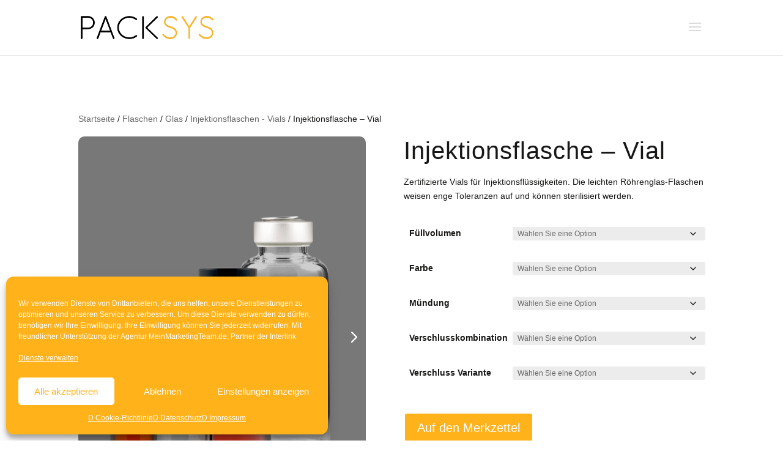

--- FILE ---
content_type: text/html; charset=UTF-8
request_url: https://packsys.de/product/injektionsflasche-vial/
body_size: 51205
content:
<!DOCTYPE html>
<html lang="de-DE">
<head>
	<meta charset="UTF-8" />
<meta http-equiv="X-UA-Compatible" content="IE=edge">
	<link rel="pingback" href="https://packsys.de/xmlrpc.php" />

	<script type="text/javascript">
		document.documentElement.className = 'js';
	</script>

	<script id="diviarea-loader">window.DiviPopupData=window.DiviAreaConfig={"zIndex":1000000,"animateSpeed":400,"triggerClassPrefix":"show-popup-","idAttrib":"data-popup","modalIndicatorClass":"is-modal","blockingIndicatorClass":"is-blocking","defaultShowCloseButton":true,"withCloseClass":"with-close","noCloseClass":"no-close","triggerCloseClass":"close","singletonClass":"single","darkModeClass":"dark","noShadowClass":"no-shadow","altCloseClass":"close-alt","popupSelector":".et_pb_section.popup","initializeOnEvent":"et_pb_after_init_modules","popupWrapperClass":"area-outer-wrap","fullHeightClass":"full-height","openPopupClass":"da-overlay-visible","overlayClass":"da-overlay","exitIndicatorClass":"on-exit","hoverTriggerClass":"on-hover","clickTriggerClass":"on-click","onExitDelay":2000,"notMobileClass":"not-mobile","notTabletClass":"not-tablet","notDesktopClass":"not-desktop","baseContext":"body","activePopupClass":"is-open","closeButtonClass":"da-close","withLoaderClass":"with-loader","debug":false,"ajaxUrl":"https:\/\/packsys.de\/wp-admin\/admin-ajax.php","sys":[]};var divimode_loader=function(){"use strict";!function(t){t.DiviArea=t.DiviPopup={loaded:!1};var n=t.DiviArea,i=n.Hooks={},o={};function r(t,n,i){var r,e,c;if("string"==typeof t)if(o[t]){if(n)if((r=o[t])&&i)for(c=r.length;c--;)(e=r[c]).callback===n&&e.context===i&&(r[c]=!1);else for(c=r.length;c--;)r[c].callback===n&&(r[c]=!1)}else o[t]=[]}function e(t,n,i,r){if("string"==typeof t){var e={callback:n,priority:i,context:r},c=o[t];c?(c.push(e),c=function(t){var n,i,o,r,e=t.length;for(r=1;r<e;r++)for(n=t[r],i=r;i>0;i--)(o=t[i-1]).priority>n.priority&&(t[i]=o,t[i-1]=n);return t}(c)):c=[e],o[t]=c}}function c(t,n,i){"string"==typeof n&&(n=[n]);var r,e,c=[];for(r=0;r<n.length;r++)Array.prototype.push.apply(c,o[n[r]]);for(e=0;e<c.length;e++){var a=void 0;c[e]&&"function"==typeof c[e].callback&&("filter"===t?void 0!==(a=c[e].callback.apply(c[e].context,i))&&(i[0]=a):c[e].callback.apply(c[e].context,i))}if("filter"===t)return i[0]}i.silent=function(){return i},n.removeFilter=i.removeFilter=function(t,n){r(t,n)},n.removeAction=i.removeAction=function(t,n){r(t,n)},n.applyFilters=i.applyFilters=function(t){for(var n=[],i=arguments.length-1;i-- >0;)n[i]=arguments[i+1];return c("filter",t,n)},n.doAction=i.doAction=function(t){for(var n=[],i=arguments.length-1;i-- >0;)n[i]=arguments[i+1];c("action",t,n)},n.addFilter=i.addFilter=function(n,i,o,r){e(n,i,parseInt(o||10,10),r||t)},n.addAction=i.addAction=function(n,i,o,r){e(n,i,parseInt(o||10,10),r||t)},n.addActionOnce=i.addActionOnce=function(n,i,o,c){e(n,i,parseInt(o||10,10),c||t),e(n,(function(){r(n,i)}),1+parseInt(o||10,10),c||t)}}(window);return{}}();
</script><meta name='robots' content='index, follow, max-image-preview:large, max-snippet:-1, max-video-preview:-1' />

	<!-- This site is optimized with the Yoast SEO plugin v26.8 - https://yoast.com/product/yoast-seo-wordpress/ -->
	<title>Injektionsflasche - Vial aus Röhrenglas bei PACKSYS</title>
	<meta name="description" content="Röhrenglasflaschen für Injektionen - Vials - in Klar- und Braunglas. Injektionsflaschen zur intravenösen Anwendung; Volumina: 2 ml bis 30 ml." />
	<link rel="canonical" href="https://packsys.de/product/injektionsflasche-vial/" />
	<meta property="og:locale" content="de_DE" />
	<meta property="og:type" content="article" />
	<meta property="og:title" content="Injektionsflasche - Vial aus Röhrenglas bei PACKSYS" />
	<meta property="og:description" content="Röhrenglasflaschen für Injektionen - Vials - in Klar- und Braunglas. Injektionsflaschen zur intravenösen Anwendung; Volumina: 2 ml bis 30 ml." />
	<meta property="og:url" content="https://packsys.de/product/injektionsflasche-vial/" />
	<meta property="og:site_name" content="PACKSYS" />
	<meta property="article:modified_time" content="2020-12-22T12:39:19+00:00" />
	<meta property="og:image" content="https://packsys.de/wp-content/uploads/2019/12/Sereinbild-Injektionsflasche-Vials-braun-klar-2018-Beschnitt2.png" />
	<meta property="og:image:width" content="900" />
	<meta property="og:image:height" content="1255" />
	<meta property="og:image:type" content="image/png" />
	<meta name="twitter:card" content="summary_large_image" />
	<meta name="twitter:label1" content="Geschätzte Lesezeit" />
	<meta name="twitter:data1" content="1 Minute" />
	<script type="application/ld+json" class="yoast-schema-graph">{"@context":"https://schema.org","@graph":[{"@type":"WebPage","@id":"https://packsys.de/product/injektionsflasche-vial/","url":"https://packsys.de/product/injektionsflasche-vial/","name":"Injektionsflasche - Vial aus Röhrenglas bei PACKSYS","isPartOf":{"@id":"https://packsys.de/#website"},"primaryImageOfPage":{"@id":"https://packsys.de/product/injektionsflasche-vial/#primaryimage"},"image":{"@id":"https://packsys.de/product/injektionsflasche-vial/#primaryimage"},"thumbnailUrl":"https://packsys.de/wp-content/uploads/2019/12/Sereinbild-Injektionsflasche-Vials-braun-klar-2018-Beschnitt2.png","datePublished":"2019-06-20T16:20:14+00:00","dateModified":"2020-12-22T12:39:19+00:00","description":"Röhrenglasflaschen für Injektionen - Vials - in Klar- und Braunglas. Injektionsflaschen zur intravenösen Anwendung; Volumina: 2 ml bis 30 ml.","breadcrumb":{"@id":"https://packsys.de/product/injektionsflasche-vial/#breadcrumb"},"inLanguage":"de","potentialAction":[{"@type":"ReadAction","target":["https://packsys.de/product/injektionsflasche-vial/"]}]},{"@type":"ImageObject","inLanguage":"de","@id":"https://packsys.de/product/injektionsflasche-vial/#primaryimage","url":"https://packsys.de/wp-content/uploads/2019/12/Sereinbild-Injektionsflasche-Vials-braun-klar-2018-Beschnitt2.png","contentUrl":"https://packsys.de/wp-content/uploads/2019/12/Sereinbild-Injektionsflasche-Vials-braun-klar-2018-Beschnitt2.png","width":900,"height":1255},{"@type":"BreadcrumbList","@id":"https://packsys.de/product/injektionsflasche-vial/#breadcrumb","itemListElement":[{"@type":"ListItem","position":1,"name":"Startseite","item":"https://packsys.de/"},{"@type":"ListItem","position":2,"name":"F Produkte","item":"https://packsys.de/produkte/"},{"@type":"ListItem","position":3,"name":"Injektionsflasche &#8211; Vial"}]},{"@type":"WebSite","@id":"https://packsys.de/#website","url":"https://packsys.de/","name":"PACKSYS","description":"Der Marktführer für Primärverpackungen in der Pharmaindustrie","publisher":{"@id":"https://packsys.de/#organization"},"potentialAction":[{"@type":"SearchAction","target":{"@type":"EntryPoint","urlTemplate":"https://packsys.de/?s={search_term_string}"},"query-input":{"@type":"PropertyValueSpecification","valueRequired":true,"valueName":"search_term_string"}}],"inLanguage":"de"},{"@type":"Organization","@id":"https://packsys.de/#organization","name":"Packsys","url":"https://packsys.de/","logo":{"@type":"ImageObject","inLanguage":"de","@id":"https://packsys.de/#/schema/logo/image/","url":"https://packsys.de/wp-content/uploads/2019/02/PACKSYS_Logo-2018.png","contentUrl":"https://packsys.de/wp-content/uploads/2019/02/PACKSYS_Logo-2018.png","width":1336,"height":353,"caption":"Packsys"},"image":{"@id":"https://packsys.de/#/schema/logo/image/"}}]}</script>
	<!-- / Yoast SEO plugin. -->


<link rel="alternate" type="application/rss+xml" title="PACKSYS &raquo; Feed" href="https://packsys.de/feed/" />
<link rel="alternate" type="application/rss+xml" title="PACKSYS &raquo; Kommentar-Feed" href="https://packsys.de/comments/feed/" />
<meta content="Divi Child-Theme v.1.0.0" name="generator"/><link rel='stylesheet' id='wp-block-library-css' href='https://packsys.de/wp-includes/css/dist/block-library/style.min.css?ver=6.8.3' type='text/css' media='all' />
<style id='wp-block-library-theme-inline-css' type='text/css'>
.wp-block-audio :where(figcaption){color:#555;font-size:13px;text-align:center}.is-dark-theme .wp-block-audio :where(figcaption){color:#ffffffa6}.wp-block-audio{margin:0 0 1em}.wp-block-code{border:1px solid #ccc;border-radius:4px;font-family:Menlo,Consolas,monaco,monospace;padding:.8em 1em}.wp-block-embed :where(figcaption){color:#555;font-size:13px;text-align:center}.is-dark-theme .wp-block-embed :where(figcaption){color:#ffffffa6}.wp-block-embed{margin:0 0 1em}.blocks-gallery-caption{color:#555;font-size:13px;text-align:center}.is-dark-theme .blocks-gallery-caption{color:#ffffffa6}:root :where(.wp-block-image figcaption){color:#555;font-size:13px;text-align:center}.is-dark-theme :root :where(.wp-block-image figcaption){color:#ffffffa6}.wp-block-image{margin:0 0 1em}.wp-block-pullquote{border-bottom:4px solid;border-top:4px solid;color:currentColor;margin-bottom:1.75em}.wp-block-pullquote cite,.wp-block-pullquote footer,.wp-block-pullquote__citation{color:currentColor;font-size:.8125em;font-style:normal;text-transform:uppercase}.wp-block-quote{border-left:.25em solid;margin:0 0 1.75em;padding-left:1em}.wp-block-quote cite,.wp-block-quote footer{color:currentColor;font-size:.8125em;font-style:normal;position:relative}.wp-block-quote:where(.has-text-align-right){border-left:none;border-right:.25em solid;padding-left:0;padding-right:1em}.wp-block-quote:where(.has-text-align-center){border:none;padding-left:0}.wp-block-quote.is-large,.wp-block-quote.is-style-large,.wp-block-quote:where(.is-style-plain){border:none}.wp-block-search .wp-block-search__label{font-weight:700}.wp-block-search__button{border:1px solid #ccc;padding:.375em .625em}:where(.wp-block-group.has-background){padding:1.25em 2.375em}.wp-block-separator.has-css-opacity{opacity:.4}.wp-block-separator{border:none;border-bottom:2px solid;margin-left:auto;margin-right:auto}.wp-block-separator.has-alpha-channel-opacity{opacity:1}.wp-block-separator:not(.is-style-wide):not(.is-style-dots){width:100px}.wp-block-separator.has-background:not(.is-style-dots){border-bottom:none;height:1px}.wp-block-separator.has-background:not(.is-style-wide):not(.is-style-dots){height:2px}.wp-block-table{margin:0 0 1em}.wp-block-table td,.wp-block-table th{word-break:normal}.wp-block-table :where(figcaption){color:#555;font-size:13px;text-align:center}.is-dark-theme .wp-block-table :where(figcaption){color:#ffffffa6}.wp-block-video :where(figcaption){color:#555;font-size:13px;text-align:center}.is-dark-theme .wp-block-video :where(figcaption){color:#ffffffa6}.wp-block-video{margin:0 0 1em}:root :where(.wp-block-template-part.has-background){margin-bottom:0;margin-top:0;padding:1.25em 2.375em}
</style>
<style id='global-styles-inline-css' type='text/css'>
:root{--wp--preset--aspect-ratio--square: 1;--wp--preset--aspect-ratio--4-3: 4/3;--wp--preset--aspect-ratio--3-4: 3/4;--wp--preset--aspect-ratio--3-2: 3/2;--wp--preset--aspect-ratio--2-3: 2/3;--wp--preset--aspect-ratio--16-9: 16/9;--wp--preset--aspect-ratio--9-16: 9/16;--wp--preset--color--black: #000000;--wp--preset--color--cyan-bluish-gray: #abb8c3;--wp--preset--color--white: #ffffff;--wp--preset--color--pale-pink: #f78da7;--wp--preset--color--vivid-red: #cf2e2e;--wp--preset--color--luminous-vivid-orange: #ff6900;--wp--preset--color--luminous-vivid-amber: #fcb900;--wp--preset--color--light-green-cyan: #7bdcb5;--wp--preset--color--vivid-green-cyan: #00d084;--wp--preset--color--pale-cyan-blue: #8ed1fc;--wp--preset--color--vivid-cyan-blue: #0693e3;--wp--preset--color--vivid-purple: #9b51e0;--wp--preset--gradient--vivid-cyan-blue-to-vivid-purple: linear-gradient(135deg,rgba(6,147,227,1) 0%,rgb(155,81,224) 100%);--wp--preset--gradient--light-green-cyan-to-vivid-green-cyan: linear-gradient(135deg,rgb(122,220,180) 0%,rgb(0,208,130) 100%);--wp--preset--gradient--luminous-vivid-amber-to-luminous-vivid-orange: linear-gradient(135deg,rgba(252,185,0,1) 0%,rgba(255,105,0,1) 100%);--wp--preset--gradient--luminous-vivid-orange-to-vivid-red: linear-gradient(135deg,rgba(255,105,0,1) 0%,rgb(207,46,46) 100%);--wp--preset--gradient--very-light-gray-to-cyan-bluish-gray: linear-gradient(135deg,rgb(238,238,238) 0%,rgb(169,184,195) 100%);--wp--preset--gradient--cool-to-warm-spectrum: linear-gradient(135deg,rgb(74,234,220) 0%,rgb(151,120,209) 20%,rgb(207,42,186) 40%,rgb(238,44,130) 60%,rgb(251,105,98) 80%,rgb(254,248,76) 100%);--wp--preset--gradient--blush-light-purple: linear-gradient(135deg,rgb(255,206,236) 0%,rgb(152,150,240) 100%);--wp--preset--gradient--blush-bordeaux: linear-gradient(135deg,rgb(254,205,165) 0%,rgb(254,45,45) 50%,rgb(107,0,62) 100%);--wp--preset--gradient--luminous-dusk: linear-gradient(135deg,rgb(255,203,112) 0%,rgb(199,81,192) 50%,rgb(65,88,208) 100%);--wp--preset--gradient--pale-ocean: linear-gradient(135deg,rgb(255,245,203) 0%,rgb(182,227,212) 50%,rgb(51,167,181) 100%);--wp--preset--gradient--electric-grass: linear-gradient(135deg,rgb(202,248,128) 0%,rgb(113,206,126) 100%);--wp--preset--gradient--midnight: linear-gradient(135deg,rgb(2,3,129) 0%,rgb(40,116,252) 100%);--wp--preset--font-size--small: 13px;--wp--preset--font-size--medium: 20px;--wp--preset--font-size--large: 36px;--wp--preset--font-size--x-large: 42px;--wp--preset--spacing--20: 0.44rem;--wp--preset--spacing--30: 0.67rem;--wp--preset--spacing--40: 1rem;--wp--preset--spacing--50: 1.5rem;--wp--preset--spacing--60: 2.25rem;--wp--preset--spacing--70: 3.38rem;--wp--preset--spacing--80: 5.06rem;--wp--preset--shadow--natural: 6px 6px 9px rgba(0, 0, 0, 0.2);--wp--preset--shadow--deep: 12px 12px 50px rgba(0, 0, 0, 0.4);--wp--preset--shadow--sharp: 6px 6px 0px rgba(0, 0, 0, 0.2);--wp--preset--shadow--outlined: 6px 6px 0px -3px rgba(255, 255, 255, 1), 6px 6px rgba(0, 0, 0, 1);--wp--preset--shadow--crisp: 6px 6px 0px rgba(0, 0, 0, 1);}:root { --wp--style--global--content-size: 823px;--wp--style--global--wide-size: 1080px; }:where(body) { margin: 0; }.wp-site-blocks > .alignleft { float: left; margin-right: 2em; }.wp-site-blocks > .alignright { float: right; margin-left: 2em; }.wp-site-blocks > .aligncenter { justify-content: center; margin-left: auto; margin-right: auto; }:where(.is-layout-flex){gap: 0.5em;}:where(.is-layout-grid){gap: 0.5em;}.is-layout-flow > .alignleft{float: left;margin-inline-start: 0;margin-inline-end: 2em;}.is-layout-flow > .alignright{float: right;margin-inline-start: 2em;margin-inline-end: 0;}.is-layout-flow > .aligncenter{margin-left: auto !important;margin-right: auto !important;}.is-layout-constrained > .alignleft{float: left;margin-inline-start: 0;margin-inline-end: 2em;}.is-layout-constrained > .alignright{float: right;margin-inline-start: 2em;margin-inline-end: 0;}.is-layout-constrained > .aligncenter{margin-left: auto !important;margin-right: auto !important;}.is-layout-constrained > :where(:not(.alignleft):not(.alignright):not(.alignfull)){max-width: var(--wp--style--global--content-size);margin-left: auto !important;margin-right: auto !important;}.is-layout-constrained > .alignwide{max-width: var(--wp--style--global--wide-size);}body .is-layout-flex{display: flex;}.is-layout-flex{flex-wrap: wrap;align-items: center;}.is-layout-flex > :is(*, div){margin: 0;}body .is-layout-grid{display: grid;}.is-layout-grid > :is(*, div){margin: 0;}body{padding-top: 0px;padding-right: 0px;padding-bottom: 0px;padding-left: 0px;}:root :where(.wp-element-button, .wp-block-button__link){background-color: #32373c;border-width: 0;color: #fff;font-family: inherit;font-size: inherit;line-height: inherit;padding: calc(0.667em + 2px) calc(1.333em + 2px);text-decoration: none;}.has-black-color{color: var(--wp--preset--color--black) !important;}.has-cyan-bluish-gray-color{color: var(--wp--preset--color--cyan-bluish-gray) !important;}.has-white-color{color: var(--wp--preset--color--white) !important;}.has-pale-pink-color{color: var(--wp--preset--color--pale-pink) !important;}.has-vivid-red-color{color: var(--wp--preset--color--vivid-red) !important;}.has-luminous-vivid-orange-color{color: var(--wp--preset--color--luminous-vivid-orange) !important;}.has-luminous-vivid-amber-color{color: var(--wp--preset--color--luminous-vivid-amber) !important;}.has-light-green-cyan-color{color: var(--wp--preset--color--light-green-cyan) !important;}.has-vivid-green-cyan-color{color: var(--wp--preset--color--vivid-green-cyan) !important;}.has-pale-cyan-blue-color{color: var(--wp--preset--color--pale-cyan-blue) !important;}.has-vivid-cyan-blue-color{color: var(--wp--preset--color--vivid-cyan-blue) !important;}.has-vivid-purple-color{color: var(--wp--preset--color--vivid-purple) !important;}.has-black-background-color{background-color: var(--wp--preset--color--black) !important;}.has-cyan-bluish-gray-background-color{background-color: var(--wp--preset--color--cyan-bluish-gray) !important;}.has-white-background-color{background-color: var(--wp--preset--color--white) !important;}.has-pale-pink-background-color{background-color: var(--wp--preset--color--pale-pink) !important;}.has-vivid-red-background-color{background-color: var(--wp--preset--color--vivid-red) !important;}.has-luminous-vivid-orange-background-color{background-color: var(--wp--preset--color--luminous-vivid-orange) !important;}.has-luminous-vivid-amber-background-color{background-color: var(--wp--preset--color--luminous-vivid-amber) !important;}.has-light-green-cyan-background-color{background-color: var(--wp--preset--color--light-green-cyan) !important;}.has-vivid-green-cyan-background-color{background-color: var(--wp--preset--color--vivid-green-cyan) !important;}.has-pale-cyan-blue-background-color{background-color: var(--wp--preset--color--pale-cyan-blue) !important;}.has-vivid-cyan-blue-background-color{background-color: var(--wp--preset--color--vivid-cyan-blue) !important;}.has-vivid-purple-background-color{background-color: var(--wp--preset--color--vivid-purple) !important;}.has-black-border-color{border-color: var(--wp--preset--color--black) !important;}.has-cyan-bluish-gray-border-color{border-color: var(--wp--preset--color--cyan-bluish-gray) !important;}.has-white-border-color{border-color: var(--wp--preset--color--white) !important;}.has-pale-pink-border-color{border-color: var(--wp--preset--color--pale-pink) !important;}.has-vivid-red-border-color{border-color: var(--wp--preset--color--vivid-red) !important;}.has-luminous-vivid-orange-border-color{border-color: var(--wp--preset--color--luminous-vivid-orange) !important;}.has-luminous-vivid-amber-border-color{border-color: var(--wp--preset--color--luminous-vivid-amber) !important;}.has-light-green-cyan-border-color{border-color: var(--wp--preset--color--light-green-cyan) !important;}.has-vivid-green-cyan-border-color{border-color: var(--wp--preset--color--vivid-green-cyan) !important;}.has-pale-cyan-blue-border-color{border-color: var(--wp--preset--color--pale-cyan-blue) !important;}.has-vivid-cyan-blue-border-color{border-color: var(--wp--preset--color--vivid-cyan-blue) !important;}.has-vivid-purple-border-color{border-color: var(--wp--preset--color--vivid-purple) !important;}.has-vivid-cyan-blue-to-vivid-purple-gradient-background{background: var(--wp--preset--gradient--vivid-cyan-blue-to-vivid-purple) !important;}.has-light-green-cyan-to-vivid-green-cyan-gradient-background{background: var(--wp--preset--gradient--light-green-cyan-to-vivid-green-cyan) !important;}.has-luminous-vivid-amber-to-luminous-vivid-orange-gradient-background{background: var(--wp--preset--gradient--luminous-vivid-amber-to-luminous-vivid-orange) !important;}.has-luminous-vivid-orange-to-vivid-red-gradient-background{background: var(--wp--preset--gradient--luminous-vivid-orange-to-vivid-red) !important;}.has-very-light-gray-to-cyan-bluish-gray-gradient-background{background: var(--wp--preset--gradient--very-light-gray-to-cyan-bluish-gray) !important;}.has-cool-to-warm-spectrum-gradient-background{background: var(--wp--preset--gradient--cool-to-warm-spectrum) !important;}.has-blush-light-purple-gradient-background{background: var(--wp--preset--gradient--blush-light-purple) !important;}.has-blush-bordeaux-gradient-background{background: var(--wp--preset--gradient--blush-bordeaux) !important;}.has-luminous-dusk-gradient-background{background: var(--wp--preset--gradient--luminous-dusk) !important;}.has-pale-ocean-gradient-background{background: var(--wp--preset--gradient--pale-ocean) !important;}.has-electric-grass-gradient-background{background: var(--wp--preset--gradient--electric-grass) !important;}.has-midnight-gradient-background{background: var(--wp--preset--gradient--midnight) !important;}.has-small-font-size{font-size: var(--wp--preset--font-size--small) !important;}.has-medium-font-size{font-size: var(--wp--preset--font-size--medium) !important;}.has-large-font-size{font-size: var(--wp--preset--font-size--large) !important;}.has-x-large-font-size{font-size: var(--wp--preset--font-size--x-large) !important;}
:where(.wp-block-post-template.is-layout-flex){gap: 1.25em;}:where(.wp-block-post-template.is-layout-grid){gap: 1.25em;}
:where(.wp-block-columns.is-layout-flex){gap: 2em;}:where(.wp-block-columns.is-layout-grid){gap: 2em;}
:root :where(.wp-block-pullquote){font-size: 1.5em;line-height: 1.6;}
</style>
<link rel='stylesheet' id='woocommerce-layout-css' href='https://packsys.de/wp-content/plugins/woocommerce/assets/css/woocommerce-layout.css?ver=10.4.3' type='text/css' media='all' />
<link rel='stylesheet' id='woocommerce-smallscreen-css' href='https://packsys.de/wp-content/plugins/woocommerce/assets/css/woocommerce-smallscreen.css?ver=10.4.3' type='text/css' media='only screen and (max-width: 768px)' />
<link rel='stylesheet' id='woocommerce-general-css' href='https://packsys.de/wp-content/plugins/woocommerce/assets/css/woocommerce.css?ver=10.4.3' type='text/css' media='all' />
<style id='woocommerce-inline-inline-css' type='text/css'>
.woocommerce form .form-row .required { visibility: visible; }
</style>
<link rel='stylesheet' id='fontawesome-css' href='https://maxcdn.bootstrapcdn.com/font-awesome/4.7.0/css/font-awesome.min.css?ver=2.8.6' type='text/css' media='all' />
<link rel='stylesheet' id='wpos-slick-style-css' href='https://packsys.de/wp-content/plugins/wp-team-showcase-and-slider/assets/css/slick.css?ver=2.8.6' type='text/css' media='all' />
<link rel='stylesheet' id='wpos-magnific-popup-style-css' href='https://packsys.de/wp-content/plugins/wp-team-showcase-and-slider/assets/css/magnific-popup.css?ver=2.8.6' type='text/css' media='all' />
<link rel='stylesheet' id='tsas-public-style-css' href='https://packsys.de/wp-content/plugins/wp-team-showcase-and-slider/assets/css/wp-tsas-public.css?ver=2.8.6' type='text/css' media='all' />
<link rel='stylesheet' id='cmplz-general-css' href='https://packsys.de/wp-content/plugins/complianz-gdpr-premium/assets/css/cookieblocker.min.css?ver=1741313913' type='text/css' media='all' />
<link rel='stylesheet' id='css-divi-area-css' href='https://packsys.de/wp-content/plugins/popups-for-divi/styles/front.min.css?ver=3.2.3' type='text/css' media='all' />
<style id='css-divi-area-inline-css' type='text/css'>
.et_pb_section.popup{display:none}
</style>
<link rel='stylesheet' id='css-divi-area-popuphidden-css' href='https://packsys.de/wp-content/plugins/popups-for-divi/styles/front-popuphidden.min.css?ver=3.2.3' type='text/css' media='all' />
<link rel='stylesheet' id='loftloader-lite-animation-css' href='https://packsys.de/wp-content/plugins/loftloader/assets/css/loftloader.min.css?ver=2025121501' type='text/css' media='all' />
<link rel='stylesheet' id='slick-carousel-css' href='https://packsys.de/wp-content/plugins/woothumbs-premium/assets/frontend/css/lib/slick/slick.css?ver=1732712420' type='text/css' media='all' />
<link rel='stylesheet' id='iconic-woothumbs-css-css' href='https://packsys.de/wp-content/plugins/woothumbs-premium/assets/frontend/css/main.min.css?ver=1732712420' type='text/css' media='all' />
<link rel='stylesheet' id='divi-style-parent-css' href='https://packsys.de/wp-content/themes/Divi/style-static.min.css?ver=4.27.4' type='text/css' media='all' />
<link rel='stylesheet' id='divi-style-css' href='https://packsys.de/wp-content/themes/Divi-child/style.css?ver=4.27.4' type='text/css' media='all' />
<script type="text/javascript" src="https://packsys.de/wp-includes/js/jquery/jquery.min.js?ver=3.7.1" id="jquery-core-js"></script>
<script type="text/javascript" src="https://packsys.de/wp-includes/js/jquery/jquery-migrate.min.js?ver=3.4.1" id="jquery-migrate-js"></script>
<script type="text/javascript" src="https://packsys.de/wp-content/plugins/woocommerce/assets/js/jquery-blockui/jquery.blockUI.min.js?ver=2.7.0-wc.10.4.3" id="wc-jquery-blockui-js" defer="defer" data-wp-strategy="defer"></script>
<script type="text/javascript" id="wc-add-to-cart-js-extra">
/* <![CDATA[ */
var wc_add_to_cart_params = {"ajax_url":"\/wp-admin\/admin-ajax.php","wc_ajax_url":"\/?wc-ajax=%%endpoint%%","i18n_view_cart":"Merkzettel anzeigen","cart_url":"https:\/\/packsys.de\/merkzettel\/","is_cart":"","cart_redirect_after_add":"no"};
/* ]]> */
</script>
<script type="text/javascript" src="https://packsys.de/wp-content/plugins/woocommerce/assets/js/frontend/add-to-cart.min.js?ver=10.4.3" id="wc-add-to-cart-js" defer="defer" data-wp-strategy="defer"></script>
<script type="text/javascript" src="https://packsys.de/wp-content/plugins/woocommerce/assets/js/zoom/jquery.zoom.min.js?ver=1.7.21-wc.10.4.3" id="wc-zoom-js" defer="defer" data-wp-strategy="defer"></script>
<script type="text/javascript" src="https://packsys.de/wp-content/plugins/woocommerce/assets/js/flexslider/jquery.flexslider.min.js?ver=2.7.2-wc.10.4.3" id="wc-flexslider-js" defer="defer" data-wp-strategy="defer"></script>
<script type="text/javascript" id="wc-single-product-js-extra">
/* <![CDATA[ */
var wc_single_product_params = {"i18n_required_rating_text":"Bitte w\u00e4hlen Sie eine Bewertung","i18n_rating_options":["1 von 5\u00a0Sternen","2 von 5\u00a0Sternen","3 von 5\u00a0Sternen","4 von 5\u00a0Sternen","5 von 5\u00a0Sternen"],"i18n_product_gallery_trigger_text":"Bildergalerie im Vollbildmodus anzeigen","review_rating_required":"yes","flexslider":{"rtl":false,"animation":"slide","smoothHeight":true,"directionNav":false,"controlNav":"thumbnails","slideshow":false,"animationSpeed":500,"animationLoop":false,"allowOneSlide":false},"zoom_enabled":"1","zoom_options":[],"photoswipe_enabled":"","photoswipe_options":{"shareEl":false,"closeOnScroll":false,"history":false,"hideAnimationDuration":0,"showAnimationDuration":0},"flexslider_enabled":"1"};
/* ]]> */
</script>
<script type="text/javascript" src="https://packsys.de/wp-content/plugins/woocommerce/assets/js/frontend/single-product.min.js?ver=10.4.3" id="wc-single-product-js" defer="defer" data-wp-strategy="defer"></script>
<script type="text/javascript" src="https://packsys.de/wp-content/plugins/woocommerce/assets/js/js-cookie/js.cookie.min.js?ver=2.1.4-wc.10.4.3" id="wc-js-cookie-js" defer="defer" data-wp-strategy="defer"></script>
<script type="text/javascript" id="woocommerce-js-extra">
/* <![CDATA[ */
var woocommerce_params = {"ajax_url":"\/wp-admin\/admin-ajax.php","wc_ajax_url":"\/?wc-ajax=%%endpoint%%","i18n_password_show":"Passwort anzeigen","i18n_password_hide":"Passwort ausblenden"};
/* ]]> */
</script>
<script type="text/javascript" src="https://packsys.de/wp-content/plugins/woocommerce/assets/js/frontend/woocommerce.min.js?ver=10.4.3" id="woocommerce-js" defer="defer" data-wp-strategy="defer"></script>
<script type="text/javascript" src="https://packsys.de/wp-content/plugins/popups-for-divi/scripts/ie-compat.min.js?ver=3.2.3" id="dap-ie-js"></script>
<link rel="https://api.w.org/" href="https://packsys.de/wp-json/" /><link rel="alternate" title="JSON" type="application/json" href="https://packsys.de/wp-json/wp/v2/product/123651" /><link rel="EditURI" type="application/rsd+xml" title="RSD" href="https://packsys.de/xmlrpc.php?rsd" />
<meta name="generator" content="WordPress 6.8.3" />
<meta name="generator" content="WooCommerce 10.4.3" />
<link rel='shortlink' href='https://packsys.de/?p=123651' />
<link rel="alternate" title="oEmbed (JSON)" type="application/json+oembed" href="https://packsys.de/wp-json/oembed/1.0/embed?url=https%3A%2F%2Fpacksys.de%2Fproduct%2Finjektionsflasche-vial%2F" />
<link rel="alternate" title="oEmbed (XML)" type="text/xml+oembed" href="https://packsys.de/wp-json/oembed/1.0/embed?url=https%3A%2F%2Fpacksys.de%2Fproduct%2Finjektionsflasche-vial%2F&#038;format=xml" />
			<style>.cmplz-hidden {
					display: none !important;
				}</style><meta name="viewport" content="width=device-width, initial-scale=1.0, maximum-scale=1.0, user-scalable=0" />	<noscript><style>.woocommerce-product-gallery{ opacity: 1 !important; }</style></noscript>
	<style>
/* Default Styles */
.iconic-woothumbs-all-images-wrap {
	float: left;
	width: 46%;
}

/* Icon Styles */
.iconic-woothumbs-icon {
	color: #ffffff;
}

/* Bullet Styles */
.iconic-woothumbs-all-images-wrap .slick-dots button,
.iconic-woothumbs-zoom-bullets .slick-dots button {
	border-color: #ffffff !important;
}

.iconic-woothumbs-all-images-wrap .slick-dots .slick-active button,
.iconic-woothumbs-zoom-bullets .slick-dots .slick-active button {
	background-color: #ffffff !important;
}

/* Thumbnails */
	.iconic-woothumbs-all-images-wrap--thumbnails-left .iconic-woothumbs-thumbnails-wrap,
	.iconic-woothumbs-all-images-wrap--thumbnails-right .iconic-woothumbs-thumbnails-wrap {
		width: 20%;
	}

	.iconic-woothumbs-all-images-wrap--thumbnails-left .iconic-woothumbs-images-wrap,
	.iconic-woothumbs-all-images-wrap--thumbnails-right .iconic-woothumbs-images-wrap {
		width: 80%;
	}
	
.iconic-woothumbs-thumbnails__image-wrapper:after {
	border-color: #ffffff;
}

.iconic-woothumbs-thumbnails__control {
	color: #ffffff;
}

.iconic-woothumbs-thumbnails__control path {
	stroke: #ffffff;
}

.iconic-woothumbs-all-images-wrap--thumbnails-left .iconic-woothumbs-thumbnails__control {
	right: 0px;
}

.iconic-woothumbs-all-images-wrap--thumbnails-right .iconic-woothumbs-thumbnails__control {
	left: 0px;
}


/* Stacked Thumbnails - Left & Right */
.iconic-woothumbs-all-images-wrap--thumbnails-left .iconic-woothumbs-thumbnails-wrap--stacked,
.iconic-woothumbs-all-images-wrap--thumbnails-right .iconic-woothumbs-thumbnails-wrap--stacked {
	margin: 0;
}

.iconic-woothumbs-thumbnails-wrap--stacked .iconic-woothumbs-thumbnails__slide {
	width: 25%;
}

/* Stacked Thumbnails - Left */
.iconic-woothumbs-all-images-wrap--thumbnails-left .iconic-woothumbs-thumbnails-wrap--stacked .iconic-woothumbs-thumbnails__slide {
	padding: 0 0px 0px 0;
}

/* Stacked Thumbnails - Right */
.iconic-woothumbs-all-images-wrap--thumbnails-right .iconic-woothumbs-thumbnails-wrap--stacked .iconic-woothumbs-thumbnails__slide {
	padding: 0 0 0px 0px;
}

/* Stacked Thumbnails - Above & Below */

.iconic-woothumbs-all-images-wrap--thumbnails-above .iconic-woothumbs-thumbnails-wrap--stacked,
.iconic-woothumbs-all-images-wrap--thumbnails-below .iconic-woothumbs-thumbnails-wrap--stacked {
	margin: 0 -0px 0 -0px;
}

/* Stacked Thumbnails - Above */
.iconic-woothumbs-all-images-wrap--thumbnails-above .iconic-woothumbs-thumbnails-wrap--stacked .iconic-woothumbs-thumbnails__slide {
	padding: 0 0px 0px 0px;
}

/* Stacked Thumbnails - Below */
.iconic-woothumbs-all-images-wrap--thumbnails-below .iconic-woothumbs-thumbnails-wrap--stacked .iconic-woothumbs-thumbnails__slide {
	padding: 0px 0px 0 0px;
}

/* Sliding Thumbnails - Left & Right, Above & Below */
.iconic-woothumbs-all-images-wrap--thumbnails-left .iconic-woothumbs-thumbnails-wrap--sliding,
.iconic-woothumbs-all-images-wrap--thumbnails-right .iconic-woothumbs-thumbnails-wrap--sliding {
	margin: 0;
}

/* Sliding Thumbnails - Left & Right */
.iconic-woothumbs-all-images-wrap--thumbnails-left .iconic-woothumbs-thumbnails-wrap--sliding .slick-list,
.iconic-woothumbs-all-images-wrap--thumbnails-right .iconic-woothumbs-thumbnails-wrap--sliding .slick-list {
	margin-bottom: -0px;
}

.iconic-woothumbs-all-images-wrap--thumbnails-left .iconic-woothumbs-thumbnails-wrap--sliding .slick-slide,
.iconic-woothumbs-all-images-wrap--thumbnails-right .iconic-woothumbs-thumbnails-wrap--sliding .slick-slide {
	margin-bottom: 0px;
}

/* Sliding Thumbnails - Left */
.iconic-woothumbs-all-images-wrap--thumbnails-left .iconic-woothumbs-thumbnails-wrap--sliding {
	padding-right: 0px;
}

/* Sliding Thumbnails - Right */
.iconic-woothumbs-all-images-wrap--thumbnails-right .iconic-woothumbs-thumbnails-wrap--sliding {
	padding-left: 0px;
}

/* Sliding Thumbnails - Above & Below */
.iconic-woothumbs-thumbnails-wrap--horizontal.iconic-woothumbs-thumbnails-wrap--sliding .iconic-woothumbs-thumbnails__slide {
	width: 25%;
}

.iconic-woothumbs-all-images-wrap--thumbnails-above .iconic-woothumbs-thumbnails-wrap--sliding .slick-list,
.iconic-woothumbs-all-images-wrap--thumbnails-below .iconic-woothumbs-thumbnails-wrap--sliding .slick-list {
	margin-right: -0px;
}

.iconic-woothumbs-all-images-wrap--thumbnails-above .iconic-woothumbs-thumbnails-wrap--sliding .slick-slide,
.iconic-woothumbs-all-images-wrap--thumbnails-below .iconic-woothumbs-thumbnails-wrap--sliding .slick-slide {
	margin-right: 0px;
}

/* Sliding Thumbnails - Above */
.iconic-woothumbs-all-images-wrap--thumbnails-above .iconic-woothumbs-thumbnails-wrap--sliding {
	margin-bottom: 0px;
}

/* Sliding Thumbnails - Below */
.iconic-woothumbs-all-images-wrap--thumbnails-below .iconic-woothumbs-thumbnails-wrap--sliding {
	margin-top: 0px;
}

/* Zoom Styles */

.zm-handlerarea {
	background: #000000;
	-ms-filter: "progid:DXImageTransform.Microsoft.Alpha(Opacity=80)" !important;
	filter: alpha(opacity=80) !important;
	-moz-opacity: 0.8 !important;
	-khtml-opacity: 0.8 !important;
	opacity: 0.8 !important;
}

/* Layout Styles */

/* Media Queries */

	@media screen and (max-width: 768px) {

		.iconic-woothumbs-all-images-wrap {
			float: none;
			width: 100%;
		}

		.iconic-woothumbs-hover-icons .iconic-woothumbs-icon {
			opacity: 1;
		}

			.iconic-woothumbs-all-images-wrap--thumbnails-above .iconic-woothumbs-images-wrap,
		.iconic-woothumbs-all-images-wrap--thumbnails-left .iconic-woothumbs-images-wrap,
		.iconic-woothumbs-all-images-wrap--thumbnails-right .iconic-woothumbs-images-wrap {
			width: 100%;
		}

		.iconic-woothumbs-all-images-wrap--thumbnails-left .iconic-woothumbs-thumbnails-wrap,
		.iconic-woothumbs-all-images-wrap--thumbnails-right .iconic-woothumbs-thumbnails-wrap {
			width: 100%;
		}
		
	.iconic-woothumbs-thumbnails-wrap--horizontal .iconic-woothumbs-thumbnails__slide {
		width: 33.333333333333%;
	}

		}
		.plyr {
		--plyr-control-icon-size: 18px;
		--plyr-color-main: #111111;
		--plyr-svg-fill: #ffffff;
		/* General */
		--plyr-menu-border-shadow-color: #111111;
		--plyr-range-thumb-background: #ffffff;
		--plyr-badge-text-color: #ffffff;
		--plyr-captions-text-color: #ffffff;
		--plyr-font-smoothing: true;
		/* Video */
		--plyr-video-background: #111111;
		--plyr-video-control-color: #ffffff;
		--plyr-video-control-color-hover: #ffffff;
		/* Audio */
		--plyr-audio-control-color-hover: #ffffff;
		--plyr-audio-control-background-hover: #11111180;
	}

	/* Background property with foreground colour setting and opacity */
	.plyr__control.plyr__control--overlaid[data-plyr="play"] {
		/* Final two characters add 50% opacity */
		background: #11111180 !important;
		color: #ffffff !important;
	}

	/* Background property with foreground colour setting */
	.plyr__control.plyr__control--overlaid[data-plyr="play"]:hover {
		background: #ffffff !important;
	}

	/* Color property with foreground colour setting */
	.plyr__progress [data-plyr="seek"],
	.plyr__volume [data-plyr="volume"] {
		color: #ffffff !important;
	}

	/* SVG stroke + fill properties with background colour setting */
	.plyr__control.plyr__control--overlaid[data-plyr="play"]:hover svg {
		stroke: #111111 !important;
		fill: #111111 !important;
	}

	/* SVG stroke property with foreground colour setting */
	.plyr__control[data-plyr="play"],
	.plyr__control[data-plyr="fullscreen"],
	.iconic-woothumbs-fullscreen svg path:not(:last-child),
	.iconic-woothumbs-images__arrow svg path,
	.iconic-woothumbs-zoom-prev svg path,
	.iconic-woothumbs-zoom-next svg path,
	.iconic-woothumbs-wishlist-buttons__add svg path {
		stroke: #ffffff !important;
	}

	/* SVG fill property with foreground colour setting */
	.plyr__control[data-plyr="play"],
	.plyr__control[data-plyr="settings"],
	.iconic-woothumbs-thumbnails__play-overlay svg path,
	.iconic-woothumbs-fullscreen svg path:last-child,
	.iconic-woothumbs-play svg path,
	.iconic-woothumbs-wishlist-buttons__browse svg path,
	.iconic-woothumbs-images__slide .iconic-woothumbs-loading-overlay--inner svg path,
	.pswp_item .iconic-woothumbs-loading-overlay--inner svg path {
		fill: #ffffff !important;
	}

	/* Background color property with background colour setting */
	.iconic-woothumbs-thumbnails__control:hover,
	.iconic-woothumbs-images__slide .iconic-woothumbs-loading-overlay:has(.iconic-woothumbs-responsive-media),
	.iconic-woothumbs-images__slide .iconic-woothumbs-loading-overlay--inner,
	.pswp_item .iconic-woothumbs-loading-overlay--inner {
		background-color: #111111 !important;
	}

	/* Background color property with background colour setting and opacity */
	.iconic-woothumbs-thumbnails__play-overlay,
	.iconic-woothumbs-thumbnails__control {
		/* Final two characters add 50% opacity */
		background-color: #11111180 !important;
	}

	/* Background color property with foreground colour setting */
	.iconic-woothumbs-all-images-wrap .slick-dots li button,
	.iconic-woothumbs-zoom-bullets .slick-dots li button,
	.iconic-woothumbs-zoom-bullets .slick-dots li.slick-active button,
	.plyr__menu__container .plyr__control[role="menuitemradio"]:hover::before {
		background-color: #ffffff !important;
	}

	/* Misc */
	.iconic-woothumbs-thumbnails__image-wrapper:after {
		border: 2px solid #111111;
	}

	.iconic-woothumbs-thumbnails__image-wrapper:before {
		border: 2px solid #ffffff;
	}
	</style>
<script src="/wp-content/uploads/custom/vivus.min.js"></script>
<link rel="stylesheet" href="https://use.fontawesome.com/releases/v5.8.2/css/all.css" integrity="sha384-oS3vJWv+0UjzBfQzYUhtDYW+Pj2yciDJxpsK1OYPAYjqT085Qq/1cq5FLXAZQ7Ay" crossorigin="anonymous">

<script>
var nAgt = navigator.userAgent;

function setCookie(cname, cvalue, exdays) {
    var d = new Date();
    d.setTime(d.getTime() + (exdays*24*60*60*1000));
    var expires = "expires="+d.toUTCString();
    document.cookie = cname + "=" + cvalue + "; " + expires;
}

function getCookie(cname) {
    var name = cname + "=";
    var ca = document.cookie.split(';');
    for(var i = 0; i < ca.length; i++) {
        var c = ca[i];
        while (c.charAt(0) == ' ') {
            c = c.substring(1);
        }
        if (c.indexOf(name) == 0) {
            return c.substring(name.length, c.length);
        }
    }
    return "";
}
	
if ((verOffset=nAgt.indexOf("MSIE"))!=-1 || (verOffset=nAgt.indexOf("Trident/"))!=-1) {
	if(getCookie("visited") == ""){
     setCookie("visited","true",1)
     jQuery(function($){
$(".pop-up-hidden").removeClass().addClass("pop-up");
});
}}
</script>

<style>
	.pop-up {
		display:block;
		position: fixed;
		top: 15vw;
		left: 25vw;
		z-index: 99;
	}
	.pop-up-hidden {
		display:none;
		position: fixed;
		top: 15vw;
		left: 25vw;
		z-index: 99;
	}
</style>

<script defer data-domain="packsys.de" src="https://plausible.io/js/script.js"></script>

<script type="text/javascript">
      (
        function() {
          var sbSiteSecret = '6a18c325-b2df-4edf-a189-09f784cefca3';
          window.sitebehaviourTrackingSecret = sbSiteSecret;
          var scriptElement = document.createElement('script');
          scriptElement.async = true;
          scriptElement.id = 'site-behaviour-script-v2';
          scriptElement.src = 'https://sitebehaviour-cdn.fra1.cdn.digitaloceanspaces.com/index.min.js?sitebehaviour-secret=' + sbSiteSecret;
          document.head.appendChild(scriptElement); 
        }
      )()
</script><link rel="icon" href="https://packsys.de/wp-content/uploads/2018/08/cropped-Grundsätze-Icons-_27082018-22-32x32.png" sizes="32x32" />
<link rel="icon" href="https://packsys.de/wp-content/uploads/2018/08/cropped-Grundsätze-Icons-_27082018-22-192x192.png" sizes="192x192" />
<link rel="apple-touch-icon" href="https://packsys.de/wp-content/uploads/2018/08/cropped-Grundsätze-Icons-_27082018-22-180x180.png" />
<meta name="msapplication-TileImage" content="https://packsys.de/wp-content/uploads/2018/08/cropped-Grundsätze-Icons-_27082018-22-270x270.png" />
<style id="loftloader-lite-custom-bg-color">#loftloader-wrapper .loader-section {
	background: #ffb219;
}
</style><style id="loftloader-lite-custom-bg-opacity">#loftloader-wrapper .loader-section {
	opacity: 1;
}
</style><style id="loftloader-lite-custom-loader">#loftloader-wrapper.pl-imgloading #loader {
	width: 800px;
}
#loftloader-wrapper.pl-imgloading #loader span {
	background-size: cover;
	background-image: url(https://packsys.de/wp-content/uploads/2019/12/PACKSYS_Logo-2018-weisß.png);
}
</style><style id="et-divi-customizer-global-cached-inline-styles">body,.et_pb_column_1_2 .et_quote_content blockquote cite,.et_pb_column_1_2 .et_link_content a.et_link_main_url,.et_pb_column_1_3 .et_quote_content blockquote cite,.et_pb_column_3_8 .et_quote_content blockquote cite,.et_pb_column_1_4 .et_quote_content blockquote cite,.et_pb_blog_grid .et_quote_content blockquote cite,.et_pb_column_1_3 .et_link_content a.et_link_main_url,.et_pb_column_3_8 .et_link_content a.et_link_main_url,.et_pb_column_1_4 .et_link_content a.et_link_main_url,.et_pb_blog_grid .et_link_content a.et_link_main_url,body .et_pb_bg_layout_light .et_pb_post p,body .et_pb_bg_layout_dark .et_pb_post p{font-size:14px}.et_pb_slide_content,.et_pb_best_value{font-size:15px}body{color:#181716}h1,h2,h3,h4,h5,h6{color:#181716}.woocommerce #respond input#submit,.woocommerce-page #respond input#submit,.woocommerce #content input.button,.woocommerce-page #content input.button,.woocommerce-message,.woocommerce-error,.woocommerce-info{background:#dbdbdb!important}#et_search_icon:hover,.mobile_menu_bar:before,.mobile_menu_bar:after,.et_toggle_slide_menu:after,.et-social-icon a:hover,.et_pb_sum,.et_pb_pricing li a,.et_pb_pricing_table_button,.et_overlay:before,.entry-summary p.price ins,.woocommerce div.product span.price,.woocommerce-page div.product span.price,.woocommerce #content div.product span.price,.woocommerce-page #content div.product span.price,.woocommerce div.product p.price,.woocommerce-page div.product p.price,.woocommerce #content div.product p.price,.woocommerce-page #content div.product p.price,.et_pb_member_social_links a:hover,.woocommerce .star-rating span:before,.woocommerce-page .star-rating span:before,.et_pb_widget li a:hover,.et_pb_filterable_portfolio .et_pb_portfolio_filters li a.active,.et_pb_filterable_portfolio .et_pb_portofolio_pagination ul li a.active,.et_pb_gallery .et_pb_gallery_pagination ul li a.active,.wp-pagenavi span.current,.wp-pagenavi a:hover,.nav-single a,.tagged_as a,.posted_in a{color:#dbdbdb}.et_pb_contact_submit,.et_password_protected_form .et_submit_button,.et_pb_bg_layout_light .et_pb_newsletter_button,.comment-reply-link,.form-submit .et_pb_button,.et_pb_bg_layout_light .et_pb_promo_button,.et_pb_bg_layout_light .et_pb_more_button,.woocommerce a.button.alt,.woocommerce-page a.button.alt,.woocommerce button.button.alt,.woocommerce button.button.alt.disabled,.woocommerce-page button.button.alt,.woocommerce-page button.button.alt.disabled,.woocommerce input.button.alt,.woocommerce-page input.button.alt,.woocommerce #respond input#submit.alt,.woocommerce-page #respond input#submit.alt,.woocommerce #content input.button.alt,.woocommerce-page #content input.button.alt,.woocommerce a.button,.woocommerce-page a.button,.woocommerce button.button,.woocommerce-page button.button,.woocommerce input.button,.woocommerce-page input.button,.et_pb_contact p input[type="checkbox"]:checked+label i:before,.et_pb_bg_layout_light.et_pb_module.et_pb_button{color:#dbdbdb}.footer-widget h4{color:#dbdbdb}.et-search-form,.nav li ul,.et_mobile_menu,.footer-widget li:before,.et_pb_pricing li:before,blockquote{border-color:#dbdbdb}.et_pb_counter_amount,.et_pb_featured_table .et_pb_pricing_heading,.et_quote_content,.et_link_content,.et_audio_content,.et_pb_post_slider.et_pb_bg_layout_dark,.et_slide_in_menu_container,.et_pb_contact p input[type="radio"]:checked+label i:before{background-color:#dbdbdb}.container,.et_pb_row,.et_pb_slider .et_pb_container,.et_pb_fullwidth_section .et_pb_title_container,.et_pb_fullwidth_section .et_pb_title_featured_container,.et_pb_fullwidth_header:not(.et_pb_fullscreen) .et_pb_fullwidth_header_container{max-width:1200px}.et_boxed_layout #page-container,.et_boxed_layout.et_non_fixed_nav.et_transparent_nav #page-container #top-header,.et_boxed_layout.et_non_fixed_nav.et_transparent_nav #page-container #main-header,.et_fixed_nav.et_boxed_layout #page-container #top-header,.et_fixed_nav.et_boxed_layout #page-container #main-header,.et_boxed_layout #page-container .container,.et_boxed_layout #page-container .et_pb_row{max-width:1360px}a{color:#676767}.nav li ul{border-color:#181716}.et_secondary_nav_enabled #page-container #top-header{background-color:#181716!important}#et-secondary-nav li ul{background-color:#181716}.et_header_style_centered .mobile_nav .select_page,.et_header_style_split .mobile_nav .select_page,.et_nav_text_color_light #top-menu>li>a,.et_nav_text_color_dark #top-menu>li>a,#top-menu a,.et_mobile_menu li a,.et_nav_text_color_light .et_mobile_menu li a,.et_nav_text_color_dark .et_mobile_menu li a,#et_search_icon:before,.et_search_form_container input,span.et_close_search_field:after,#et-top-navigation .et-cart-info{color:#181716}.et_search_form_container input::-moz-placeholder{color:#181716}.et_search_form_container input::-webkit-input-placeholder{color:#181716}.et_search_form_container input:-ms-input-placeholder{color:#181716}#top-menu li.current-menu-ancestor>a,#top-menu li.current-menu-item>a,#top-menu li.current_page_item>a{color:#181716}#main-footer{background-color:#ffb219}#main-footer .footer-widget h4,#main-footer .widget_block h1,#main-footer .widget_block h2,#main-footer .widget_block h3,#main-footer .widget_block h4,#main-footer .widget_block h5,#main-footer .widget_block h6{color:#181716}.footer-widget li:before{border-color:#181716}.footer-widget .et_pb_widget div,.footer-widget .et_pb_widget ul,.footer-widget .et_pb_widget ol,.footer-widget .et_pb_widget label{line-height:1.7em}#et-footer-nav{background-color:rgba(255,178,25,0)}.bottom-nav,.bottom-nav a,.bottom-nav li.current-menu-item a{color:#ffffff}#et-footer-nav .bottom-nav li.current-menu-item a{color:#ffffff}.bottom-nav{letter-spacing:1px}.bottom-nav,.bottom-nav a{font-size:16px}#footer-bottom{background-color:#ffb219}#footer-info,#footer-info a{color:#ffffff}#footer-bottom .et-social-icon a{color:#ffffff}.woocommerce a.button.alt,.woocommerce-page a.button.alt,.woocommerce button.button.alt,.woocommerce button.button.alt.disabled,.woocommerce-page button.button.alt,.woocommerce-page button.button.alt.disabled,.woocommerce input.button.alt,.woocommerce-page input.button.alt,.woocommerce #respond input#submit.alt,.woocommerce-page #respond input#submit.alt,.woocommerce #content input.button.alt,.woocommerce-page #content input.button.alt,.woocommerce a.button,.woocommerce-page a.button,.woocommerce button.button,.woocommerce-page button.button,.woocommerce input.button,.woocommerce-page input.button,.woocommerce #respond input#submit,.woocommerce-page #respond input#submit,.woocommerce #content input.button,.woocommerce-page #content input.button,.woocommerce-message a.button.wc-forward,body .et_pb_button{background-color:#ffb219;border-color:rgba(255,255,255,0.99);border-radius:5px}.woocommerce.et_pb_button_helper_class a.button.alt,.woocommerce-page.et_pb_button_helper_class a.button.alt,.woocommerce.et_pb_button_helper_class button.button.alt,.woocommerce.et_pb_button_helper_class button.button.alt.disabled,.woocommerce-page.et_pb_button_helper_class button.button.alt,.woocommerce-page.et_pb_button_helper_class button.button.alt.disabled,.woocommerce.et_pb_button_helper_class input.button.alt,.woocommerce-page.et_pb_button_helper_class input.button.alt,.woocommerce.et_pb_button_helper_class #respond input#submit.alt,.woocommerce-page.et_pb_button_helper_class #respond input#submit.alt,.woocommerce.et_pb_button_helper_class #content input.button.alt,.woocommerce-page.et_pb_button_helper_class #content input.button.alt,.woocommerce.et_pb_button_helper_class a.button,.woocommerce-page.et_pb_button_helper_class a.button,.woocommerce.et_pb_button_helper_class button.button,.woocommerce-page.et_pb_button_helper_class button.button,.woocommerce.et_pb_button_helper_class input.button,.woocommerce-page.et_pb_button_helper_class input.button,.woocommerce.et_pb_button_helper_class #respond input#submit,.woocommerce-page.et_pb_button_helper_class #respond input#submit,.woocommerce.et_pb_button_helper_class #content input.button,.woocommerce-page.et_pb_button_helper_class #content input.button,body.et_pb_button_helper_class .et_pb_button,body.et_pb_button_helper_class .et_pb_module.et_pb_button{color:#fcfcfc}body .et_pb_bg_layout_light.et_pb_button:hover,body .et_pb_bg_layout_light .et_pb_button:hover,body .et_pb_button:hover{color:#ffb219!important;background-color:#ffffff;border-color:#ffb219!important;border-radius:5px}.woocommerce a.button.alt:hover,.woocommerce-page a.button.alt:hover,.woocommerce button.button.alt:hover,.woocommerce button.button.alt.disabled:hover,.woocommerce-page button.button.alt:hover,.woocommerce-page button.button.alt.disabled:hover,.woocommerce input.button.alt:hover,.woocommerce-page input.button.alt:hover,.woocommerce #respond input#submit.alt:hover,.woocommerce-page #respond input#submit.alt:hover,.woocommerce #content input.button.alt:hover,.woocommerce-page #content input.button.alt:hover,.woocommerce a.button:hover,.woocommerce-page a.button:hover,.woocommerce button.button:hover,.woocommerce-page button.button:hover,.woocommerce input.button:hover,.woocommerce-page input.button:hover,.woocommerce #respond input#submit:hover,.woocommerce-page #respond input#submit:hover,.woocommerce #content input.button:hover,.woocommerce-page #content input.button:hover{color:#ffb219!important;background-color:#ffffff!important;border-color:#ffb219!important;border-radius:5px}h1,h2,h3,h4,h5,h6,.et_quote_content blockquote p,.et_pb_slide_description .et_pb_slide_title{letter-spacing:1px;line-height:1.3em}.et_slide_menu_top{display:none}body #page-container .et_slide_in_menu_container{background:#ffb219}.et_slide_in_menu_container #mobile_menu_slide li.current-menu-item span.et_mobile_menu_arrow:before,.et_slide_in_menu_container #mobile_menu_slide li.current-menu-item a{color:#181716}.et_slide_in_menu_container .et_slide_menu_top,.et_slide_in_menu_container .et_slide_menu_top a,.et_slide_in_menu_container .et_slide_menu_top input{color:#ffffff}.et_slide_in_menu_container .et_slide_menu_top .et-search-form input,.et_slide_in_menu_container .et_slide_menu_top .et-search-form button#searchsubmit_header:before{color:#ffffff}.et_slide_in_menu_container .et_slide_menu_top .et-search-form input::-webkit-input-placeholder{color:#ffffff}.et_slide_in_menu_container .et_slide_menu_top .et-search-form input::-moz-placeholder{color:#ffffff}.et_slide_in_menu_container .et_slide_menu_top .et-search-form input:-ms-input-placeholder{color:#ffffff}.et_header_style_fullscreen .et_slide_in_menu_container span.mobile_menu_bar.et_toggle_fullscreen_menu:before{color:#ffffff}.et_header_style_fullscreen .et_slide_menu_top .et-search-form{border-color:#ffffff}.et_header_style_slide .et_slide_in_menu_container .et_slide_menu_top .et-search-form input,.et_header_style_slide .et_slide_in_menu_container .et_slide_menu_top .et-search-form button#searchsubmit_header:before{color:#bbbcbc}.et_header_style_slide .et_slide_in_menu_container .et_slide_menu_top .et-search-form input::-webkit-input-placeholder{color:#bbbcbc}.et_header_style_slide .et_slide_in_menu_container .et_slide_menu_top .et-search-form input::-moz-placeholder{color:#bbbcbc}.et_header_style_slide .et_slide_in_menu_container .et_slide_menu_top .et-search-form input:-ms-input-placeholder{color:#bbbcbc}.et_header_style_slide .et_slide_in_menu_container .et_slide_menu_top .et-search-form{background:#ffffff!important}.et_header_style_slide .et_slide_in_menu_container{width:349px}.et_header_style_slide .et_slide_in_menu_container .et_mobile_menu li a{font-size:20px}.et_header_style_fullscreen .et_slide_in_menu_container .et_mobile_menu li a{font-size:25px}.et_slide_in_menu_container #mobile_menu_slide li.current-menu-item a,.et_slide_in_menu_container #mobile_menu_slide li a{padding:12.5px 0}.et_header_style_fullscreen .et_slide_in_menu_container,.et_header_style_fullscreen .et_slide_in_menu_container input.et-search-field,.et_header_style_fullscreen .et_slide_in_menu_container a,.et_header_style_fullscreen .et_slide_in_menu_container #et-info span,.et_header_style_fullscreen .et_slide_menu_top ul.et-social-icons a,.et_header_style_fullscreen .et_slide_menu_top span{font-size:15px}.et_header_style_fullscreen .et_slide_in_menu_container .et-search-field::-moz-placeholder{font-size:15px}.et_header_style_fullscreen .et_slide_in_menu_container .et-search-field::-webkit-input-placeholder{font-size:15px}.et_header_style_fullscreen .et_slide_in_menu_container .et-search-field:-ms-input-placeholder{font-size:15px}.et_slide_in_menu_container,.et_slide_in_menu_container .et-search-field{letter-spacing:1px}.et_slide_in_menu_container .et-search-field::-moz-placeholder{letter-spacing:1px}.et_slide_in_menu_container .et-search-field::-webkit-input-placeholder{letter-spacing:1px}.et_slide_in_menu_container .et-search-field:-ms-input-placeholder{letter-spacing:1px}@media only screen and (min-width:981px){#main-footer .footer-widget h4,#main-footer .widget_block h1,#main-footer .widget_block h2,#main-footer .widget_block h3,#main-footer .widget_block h4,#main-footer .widget_block h5,#main-footer .widget_block h6{font-size:18px}.et_header_style_left #et-top-navigation,.et_header_style_split #et-top-navigation{padding:38px 0 0 0}.et_header_style_left #et-top-navigation nav>ul>li>a,.et_header_style_split #et-top-navigation nav>ul>li>a{padding-bottom:38px}.et_header_style_split .centered-inline-logo-wrap{width:75px;margin:-75px 0}.et_header_style_split .centered-inline-logo-wrap #logo{max-height:75px}.et_pb_svg_logo.et_header_style_split .centered-inline-logo-wrap #logo{height:75px}.et_header_style_centered #top-menu>li>a{padding-bottom:14px}.et_header_style_slide #et-top-navigation,.et_header_style_fullscreen #et-top-navigation{padding:29px 0 29px 0!important}.et_header_style_centered #main-header .logo_container{height:75px}#logo{max-height:43%}.et_pb_svg_logo #logo{height:43%}.et_header_style_centered.et_hide_primary_logo #main-header:not(.et-fixed-header) .logo_container,.et_header_style_centered.et_hide_fixed_logo #main-header.et-fixed-header .logo_container{height:13.5px}.et-fixed-header #top-menu a,.et-fixed-header #et_search_icon:before,.et-fixed-header #et_top_search .et-search-form input,.et-fixed-header .et_search_form_container input,.et-fixed-header .et_close_search_field:after,.et-fixed-header #et-top-navigation .et-cart-info{color:#181716!important}.et-fixed-header .et_search_form_container input::-moz-placeholder{color:#181716!important}.et-fixed-header .et_search_form_container input::-webkit-input-placeholder{color:#181716!important}.et-fixed-header .et_search_form_container input:-ms-input-placeholder{color:#181716!important}}@media only screen and (min-width:1500px){.et_pb_row{padding:30px 0}.et_pb_section{padding:60px 0}.single.et_pb_pagebuilder_layout.et_full_width_page .et_post_meta_wrapper{padding-top:90px}.et_pb_fullwidth_section{padding:0}}h1,h1.et_pb_contact_main_title,.et_pb_title_container h1{font-size:40px}h2,.product .related h2,.et_pb_column_1_2 .et_quote_content blockquote p{font-size:34px}h3{font-size:29px}h4,.et_pb_circle_counter h3,.et_pb_number_counter h3,.et_pb_column_1_3 .et_pb_post h2,.et_pb_column_1_4 .et_pb_post h2,.et_pb_blog_grid h2,.et_pb_column_1_3 .et_quote_content blockquote p,.et_pb_column_3_8 .et_quote_content blockquote p,.et_pb_column_1_4 .et_quote_content blockquote p,.et_pb_blog_grid .et_quote_content blockquote p,.et_pb_column_1_3 .et_link_content h2,.et_pb_column_3_8 .et_link_content h2,.et_pb_column_1_4 .et_link_content h2,.et_pb_blog_grid .et_link_content h2,.et_pb_column_1_3 .et_audio_content h2,.et_pb_column_3_8 .et_audio_content h2,.et_pb_column_1_4 .et_audio_content h2,.et_pb_blog_grid .et_audio_content h2,.et_pb_column_3_8 .et_pb_audio_module_content h2,.et_pb_column_1_3 .et_pb_audio_module_content h2,.et_pb_gallery_grid .et_pb_gallery_item h3,.et_pb_portfolio_grid .et_pb_portfolio_item h2,.et_pb_filterable_portfolio_grid .et_pb_portfolio_item h2{font-size:24px}h5{font-size:21px}h6{font-size:18px}.et_pb_slide_description .et_pb_slide_title{font-size:61px}.woocommerce ul.products li.product h3,.woocommerce-page ul.products li.product h3,.et_pb_gallery_grid .et_pb_gallery_item h3,.et_pb_portfolio_grid .et_pb_portfolio_item h2,.et_pb_filterable_portfolio_grid .et_pb_portfolio_item h2,.et_pb_column_1_4 .et_pb_audio_module_content h2{font-size:21px}@media only screen and (max-width:980px){h1{font-size:28px}h2,.product .related h2,.et_pb_column_1_2 .et_quote_content blockquote p{font-size:24px}h3{font-size:20px}h4,.et_pb_circle_counter h3,.et_pb_number_counter h3,.et_pb_column_1_3 .et_pb_post h2,.et_pb_column_1_4 .et_pb_post h2,.et_pb_blog_grid h2,.et_pb_column_1_3 .et_quote_content blockquote p,.et_pb_column_3_8 .et_quote_content blockquote p,.et_pb_column_1_4 .et_quote_content blockquote p,.et_pb_blog_grid .et_quote_content blockquote p,.et_pb_column_1_3 .et_link_content h2,.et_pb_column_3_8 .et_link_content h2,.et_pb_column_1_4 .et_link_content h2,.et_pb_blog_grid .et_link_content h2,.et_pb_column_1_3 .et_audio_content h2,.et_pb_column_3_8 .et_audio_content h2,.et_pb_column_1_4 .et_audio_content h2,.et_pb_blog_grid .et_audio_content h2,.et_pb_column_3_8 .et_pb_audio_module_content h2,.et_pb_column_1_3 .et_pb_audio_module_content h2,.et_pb_gallery_grid .et_pb_gallery_item h3,.et_pb_portfolio_grid .et_pb_portfolio_item h2,.et_pb_filterable_portfolio_grid .et_pb_portfolio_item h2{font-size:16px}.et_pb_slider.et_pb_module .et_pb_slides .et_pb_slide_description .et_pb_slide_title{font-size:42px}.woocommerce ul.products li.product h3,.woocommerce-page ul.products li.product h3,.et_pb_gallery_grid .et_pb_gallery_item h3,.et_pb_portfolio_grid .et_pb_portfolio_item h2,.et_pb_filterable_portfolio_grid .et_pb_portfolio_item h2,.et_pb_column_1_4 .et_pb_audio_module_content h2{font-size:14px}h5{font-size:14px}h6{font-size:13px}}@media only screen and (max-width:767px){h1{font-size:24px}h2,.product .related h2,.et_pb_column_1_2 .et_quote_content blockquote p{font-size:20px}h3{font-size:17px}h4,.et_pb_circle_counter h3,.et_pb_number_counter h3,.et_pb_column_1_3 .et_pb_post h2,.et_pb_column_1_4 .et_pb_post h2,.et_pb_blog_grid h2,.et_pb_column_1_3 .et_quote_content blockquote p,.et_pb_column_3_8 .et_quote_content blockquote p,.et_pb_column_1_4 .et_quote_content blockquote p,.et_pb_blog_grid .et_quote_content blockquote p,.et_pb_column_1_3 .et_link_content h2,.et_pb_column_3_8 .et_link_content h2,.et_pb_column_1_4 .et_link_content h2,.et_pb_blog_grid .et_link_content h2,.et_pb_column_1_3 .et_audio_content h2,.et_pb_column_3_8 .et_audio_content h2,.et_pb_column_1_4 .et_audio_content h2,.et_pb_blog_grid .et_audio_content h2,.et_pb_column_3_8 .et_pb_audio_module_content h2,.et_pb_column_1_3 .et_pb_audio_module_content h2,.et_pb_gallery_grid .et_pb_gallery_item h3,.et_pb_portfolio_grid .et_pb_portfolio_item h2,.et_pb_filterable_portfolio_grid .et_pb_portfolio_item h2{font-size:14px}.et_pb_slider.et_pb_module .et_pb_slides .et_pb_slide_description .et_pb_slide_title{font-size:36px}.woocommerce ul.products li.product h3,.woocommerce-page ul.products li.product h3,.et_pb_gallery_grid .et_pb_gallery_item h3,.et_pb_portfolio_grid .et_pb_portfolio_item h2,.et_pb_filterable_portfolio_grid .et_pb_portfolio_item h2,.et_pb_column_1_4 .et_pb_audio_module_content h2{font-size:12px}h5{font-size:12px}h6{font-size:11px}}	h1,h2,h3,h4,h5,h6{font-family:'Quicksand',sans-serif}body,input,textarea,select{font-family:'Lato',sans-serif}.et_slide_in_menu_container,.et_slide_in_menu_container .et-search-field{font-family:'Lato',sans-serif}.et_pb_blog_grid .et_pb_salvattore_content[data-columns] .et_pb_post{opacity:1}.et_pb_blog_grid .et_pb_salvattore_content[data-columns]::before{content:'3 .column.size-1of3'!important}div#page-container div.et_slide_in_menu_container span.mobile_menu_bar.et_toggle_fullscreen_menu:before{font-size:60px}.logo_container #logo{width:auto}.et_pb_toggle .et_pb_toggle_title::before{top:10px;font-size:30px;font-family:'Raleway',Helvetica,Arial,Lucida,sans-serif!important;content:"\002B"}#page-container .et_slide_in_menu_container{background-image:url(https://web.packsys.de/wp-content/uploads/2018/08/Navigation-Flasche-weiß-11.png)!important;background-repeat:no-repeat!important;background-size:contain!important;background-position:left bottom!important}a.facebook-icon{background-size:contain;background-repeat:no-repeat;font-size:20px;background-image:url('[data-uri]')}a.xing-icon{background-size:contain;background-repeat:no-repeat;font-size:20px;background-image:url('[data-uri]')}a.linkedin-icon{background-size:contain;background-repeat:no-repeat;font-size:20px;background-image:url('[data-uri]')}a.youtube-icon{background-size:contain;background-repeat:no-repeat;font-size:20px;margin-bottom:-20px;background-image:url('[data-uri]')}a.instagram-icon{background-size:contain;background-repeat:no-repeat;font-size:22px;background-image:url('[data-uri]')}.hyperLink:hover{background-color:#FFB219;color:#ffffff!important}.et-cart-info{display:none!important}div#page-container div.sb_dli.sb_dli_pre_header{position:fixed!important;top:0;width:100%;z-index:999;padding-top:10px;padding-bottom:2px}#main-header{position:fixed!important}#et-main-area{margin-top:125px}section.related.products{display:none}.woocommerce-product-attributes-item__value a{color:black!important}.woocommerce-shipping-fields{visibility:hidden}div.entry-content div.woocommerce form.checkout.woocommerce-checkout div#order_review.woocommerce-checkout-review-order table.shop_table.woocommerce-checkout-review-order-table thead tr th.product-total,div.entry-content div.woocommerce form.checkout.woocommerce-checkout div#order_review.woocommerce-checkout-review-order table.shop_table.woocommerce-checkout-review-order-table tfoot,div.entry-content div.woocommerce form.checkout.woocommerce-checkout div#order_review.woocommerce-checkout-review-order table.shop_table.woocommerce-checkout-review-order-table tbody tr.cart_item td.product-total{display:none}div.entry-content div.woocommerce form.checkout.woocommerce-checkout h3#order_review_heading{margin-top:30px}a.woocommerce-LoopProduct-link.woocommerce-loop-product__link span.et_shop_image{width:155px}div.entry-content div.woocommerce form.woocommerce-cart-form table.shop_table.shop_table_responsive.cart.woocommerce-cart-form__contents thead tr th.product-price,div.entry-content div.woocommerce form.woocommerce-cart-form table.shop_table.shop_table_responsive.cart.woocommerce-cart-form__contents thead tr th.product-subtotal,div.entry-content div.woocommerce form.woocommerce-cart-form table.shop_table.shop_table_responsive.cart.woocommerce-cart-form__contents tbody tr.woocommerce-cart-form__cart-item.cart_item td.product-price,div.entry-content div.woocommerce form.woocommerce-cart-form table.shop_table.shop_table_responsive.cart.woocommerce-cart-form__contents tbody tr.woocommerce-cart-form__cart-item.cart_item td.product-subtotal{display:none}div.entry-content div.woocommerce div.cart-collaterals div.cart_totals table.shop_table.shop_table_responsive,div.entry-content div.woocommerce div.cart-collaterals div.cart_totals h2{display:none}div>div>form>table>thead>tr>th.product-quantity{display:none}.actions>button:nth-child(1){display:none}td.actions button.button{display:none!important}img.attachment-woocommerce_thumbnail.size-woocommerce_thumbnail{width:150px!important}.product-remove a.remove:hover{background:transparent}.product-remove a.remove svg{fill:#FFB219;padding-left:20%;transition:0.3s ease}.product-remove a.remove svg:hover{fill:#FF803E;transform:scale(1.2);transition:0.3s ease}div.entry-content div.woocommerce div.woocommerce-order ul.woocommerce-order-overview.woocommerce-thankyou-order-details.order_details li.woocommerce-order-overview__total.total,div.entry-content div.woocommerce div.woocommerce-order ul.woocommerce-order-overview.woocommerce-thankyou-order-details.order_details li.woocommerce-order-overview__payment-method.method,div.entry-content div.woocommerce div.woocommerce-order section.woocommerce-order-details table.woocommerce-table.woocommerce-table--order-details.shop_table.order_details thead tr th.woocommerce-table__product-table.product-total,div.entry-content div.woocommerce div.woocommerce-order section.woocommerce-order-details table.woocommerce-table.woocommerce-table--order-details.shop_table.order_details tbody tr.woocommerce-table__line-item.order_item td.woocommerce-table__product-total.product-total,div.entry-content div.woocommerce div.woocommerce-order section.woocommerce-order-details table.woocommerce-table.woocommerce-table--order-details.shop_table.order_details tfoot,div.entry-content div.woocommerce div.woocommerce-order section.woocommerce-customer-details section.woocommerce-columns.woocommerce-columns--2.woocommerce-columns--addresses.col2-set.addresses div.woocommerce-column.woocommerce-column--2.woocommerce-column--shipping-address.col-2{display:none}.woocommerce-tabs.wc-tabs-wrapper{border-radius:10px}div.woocommerce-tabs.wc-tabs-wrapper>ul{border-radius:10px 10px 0px 0px;background-color:#FFB229!important}.additional_information_tab,.description_tab{background-color:#FFB229!important}form.woocommerce-ordering{display:none}.price,.quantity{display:none!important}button.single_add_to_cart_button.button.alt.disabled.wc-variation-selection-needed{background-color:#FFB219;margin-bottom:15px}button.single_add_to_cart_button.button.alt{margin-bottom:15px}.iconic-woothumbs-images__slide{background-color:#787878;border-radius:10px}span.et_shop_image,.iconic-was-swatch__graphic,.iconic-woothumbs-thumbnails__image-wrapper{background-color:#787878;border-radius:8px;margin:5px}.iconic-woothumbs-all-images-wrap{margin-top:3px}.iconic-woothumbs-wishlist-buttons{display:none}.product_meta{display:none}div.clearfix div.summary.entry-summary p.price{display:none}.packsys-backbutton{max-width:150px;border:2px solid #FFB229;border-radius:3px;color:white;text-align:center;font-size:20px;line-height:2.1em;background-color:#FFB229;transition:0.3s;-webkit-transition:0.3s;-moz-transition:0.3s}.packsys-backbutton:hover{background-color:#ffffff;color:#FFB229;transition:0.3s;-webkit-transition:0.3s;-moz-transition:0.3s}.header-blurb .et_pb_blurb_container{padding-left:0px}.woocommerce-message{border-radius:6px!important}.wc-interactive-cart{color:white}.header-cart-code{margin-top:-5px}.lang-item{display:inline;margin-left:5px}.page .entry-title{display:none}.variations td select{margin-top:15px}</style></head>
<body data-cmplz=2 class="wp-singular product-template-default single single-product postid-123651 wp-theme-Divi wp-child-theme-Divi-child theme-Divi woocommerce woocommerce-page woocommerce-no-js iconic-woothumbs-divi-child-theme et_button_no_icon et_pb_button_helper_class et_non_fixed_nav et_show_nav et_primary_nav_dropdown_animation_fade et_secondary_nav_dropdown_animation_fade et_header_style_fullscreen et_header_style_left et_pb_no_top_bar_fullscreen et_pb_footer_columns3 et_cover_background et_pb_gutter osx et_pb_gutters2 et_smooth_scroll et_no_sidebar et_divi_theme et-db loftloader-lite-enabled"><div id="loftloader-wrapper" class="pl-imgloading" data-show-close-time="20000" data-max-load-time="0"><div class="loader-section section-left"></div><div class="loader-section section-right"></div><div class="loader-inner"><div id="loader"><div class="imgloading-container"><span style="background-image: url(https://packsys.de/wp-content/uploads/2019/12/PACKSYS_Logo-2018-weisß.png);"></span></div><img width="800" height="143" data-no-lazy="1" class="skip-lazy" alt="loader image" src="https://packsys.de/wp-content/uploads/2019/12/PACKSYS_Logo-2018-weisß.png"></div></div><div class="loader-close-button" style="display: none;"><span class="screen-reader-text">Close</span></div></div>
	<div id="page-container">

	
					<div class="et_slide_in_menu_container">
							<span class="mobile_menu_bar et_toggle_fullscreen_menu"></span>
			
								<div class="et_slide_menu_top">

											<div class="et_pb_top_menu_inner">
								<a href="https://packsys.de/merkzettel/" class="et-cart-info">
				<span>0 Items</span>
			</a>			
			
				<div id="et-info">
									<span id="et-info-phone">+49 (0) 8157 92510</span>
				
									<a href="mailto:info@packsys.de"><span id="et-info-email">info@packsys.de</span></a>
								</div>

															</div>
				
				</div>
			
			<div class="et_pb_fullscreen_nav_container">
				
				<ul id="mobile_menu_slide" class="et_mobile_menu">

				<li id="menu-item-141380" class="menu-item menu-item-type-post_type menu-item-object-page menu-item-home menu-item-141380"><a href="https://packsys.de/">Home</a></li>
<li id="menu-item-148727" class="menu-item menu-item-type-post_type menu-item-object-page menu-item-148727"><a href="https://packsys.de/packsys-innovationen/">PACKSYS Entwicklungen</a></li>
<li id="menu-item-2659" class="menu-item menu-item-type-post_type menu-item-object-page current_page_parent menu-item-2659"><a href="https://packsys.de/produkte/">Produkte</a></li>
<li id="menu-item-2663" class="menu-item menu-item-type-post_type menu-item-object-page menu-item-2663"><a href="https://packsys.de/dienstleistungen/">Dienstleistungen</a></li>
<li id="menu-item-2661" class="menu-item menu-item-type-post_type menu-item-object-page menu-item-2661"><a href="https://packsys.de/unternehmen/">Unternehmen</a></li>
<li id="menu-item-2665" class="menu-item menu-item-type-post_type menu-item-object-page menu-item-2665"><a href="https://packsys.de/mediahub-und-news/">Videos und News</a></li>
<li id="menu-item-147210" class="menu-item menu-item-type-post_type menu-item-object-page menu-item-147210"><a href="https://packsys.de/karriere/">Karriere</a></li>
<li id="menu-item-147211" class="menu-item menu-item-type-post_type menu-item-object-page menu-item-147211"><a href="https://packsys.de/junge-talente/">Junge Talente</a></li>
<li id="menu-item-2662" class="menu-item menu-item-type-post_type menu-item-object-page menu-item-2662"><a href="https://packsys.de/kontakt/">Kontakt</a></li>
<li id="menu-item-63996-de" class="lang-item lang-item-5241 lang-item-de current-lang lang-item-first menu-item menu-item-type-custom menu-item-object-custom menu-item-63996-de"><a href="https://packsys.de/product/injektionsflasche-vial/" hreflang="de-DE" lang="de-DE"><img src="[data-uri]" alt="Deutsch" width="16" height="11" style="width: 16px; height: 11px;" /></a></li>
<li id="menu-item-63996-en" class="lang-item lang-item-5247 lang-item-en no-translation menu-item menu-item-type-custom menu-item-object-custom menu-item-63996-en"><a href="https://packsys.de/en/" hreflang="en-GB" lang="en-GB"><img src="[data-uri]" alt="English" width="16" height="11" style="width: 16px; height: 11px;" /></a></li>

				</ul>
			</div>
		</div>
		
			<header id="main-header" data-height-onload="75">
			<div class="container clearfix et_menu_container">
							<div class="logo_container">
					<span class="logo_helper"></span>
					<a href="https://packsys.de/">
						<img src="https://packsys.de/wp-content/uploads/2020/07/PACKSYS_Logo-2020-Startseite-web_400px.png" width="472" height="84" alt="PACKSYS" id="logo" data-height-percentage="43" />
					</a>
				</div>
							<div id="et-top-navigation" data-height="75" data-fixed-height="40">
					
					
											<span class="mobile_menu_bar et_pb_header_toggle et_toggle_fullscreen_menu"></span>
					
					
									</div> <!-- #et-top-navigation -->
			</div> <!-- .container -->
					</header> <!-- #main-header -->
			<div id="et-main-area">
	
	
		<div id="main-content">
			<div class="container">
				<div id="content-area" class="clearfix">
					<div id="left-area"><nav class="woocommerce-breadcrumb" aria-label="Breadcrumb"><a href="https://packsys.de/">Startseite</a>&nbsp;&#47;&nbsp;<a href="https://packsys.de/product-category/flaschen/">Flaschen</a>&nbsp;&#47;&nbsp;<a href="https://packsys.de/product-category/flaschen/glas-flaschen/">Glas</a>&nbsp;&#47;&nbsp;<a href="https://packsys.de/product-category/flaschen/glas-flaschen/injektionsflaschen-vials/">Injektionsflaschen - Vials</a>&nbsp;&#47;&nbsp;Injektionsflasche &#8211; Vial</nav>
					
			<div class="woocommerce-notices-wrapper"></div><div id="product-123651" class="product type-product post-123651 status-publish first instock product_cat-flaschen product_cat-glas-flaschen product_cat-injektionsflaschen-vials has-post-thumbnail purchasable product-type-variable">

	<div class="clearfix">
	<div
		class="iconic-woothumbs-all-images-wrap iconic-woothumbs-all-images-wrap--layout-slider iconic-woothumbs-all-images-wrap--thumbnails-below iconic-woothumbs-reset"
		data-showing="123651"
		data-parentid="123651"
		data-default="[{&#34;title&#34;:&#34;Sereinbild Injektionsflasche Vials braun klar 2018 Beschnitt2&#34;,&#34;caption&#34;:&#34;&#34;,&#34;url&#34;:&#34;https:\/\/packsys.de\/wp-content\/uploads\/2019\/12\/Sereinbild-Injektionsflasche-Vials-braun-klar-2018-Beschnitt2.png&#34;,&#34;alt&#34;:&#34;Sereinbild Injektionsflasche Vials braun klar 2018 Beschnitt2&#34;,&#34;src&#34;:&#34;https:\/\/packsys.de\/wp-content\/uploads\/2019\/12\/Sereinbild-Injektionsflasche-Vials-braun-klar-2018-Beschnitt2-600x837.png&#34;,&#34;srcset&#34;:&#34;https:\/\/packsys.de\/wp-content\/uploads\/2019\/12\/Sereinbild-Injektionsflasche-Vials-braun-klar-2018-Beschnitt2-600x837.png 600w, https:\/\/packsys.de\/wp-content\/uploads\/2019\/12\/Sereinbild-Injektionsflasche-Vials-braun-klar-2018-Beschnitt2-480x669.png 480w&#34;,&#34;sizes&#34;:&#34;(min-width: 0px) and (max-width: 480px) 480px, (min-width: 481px) 600px, 100vw&#34;,&#34;full_src&#34;:&#34;https:\/\/packsys.de\/wp-content\/uploads\/2019\/12\/Sereinbild-Injektionsflasche-Vials-braun-klar-2018-Beschnitt2.png&#34;,&#34;full_src_w&#34;:900,&#34;full_src_h&#34;:1255,&#34;thumb_src&#34;:&#34;https:\/\/packsys.de\/wp-content\/uploads\/2019\/12\/Sereinbild-Injektionsflasche-Vials-braun-klar-2018-Beschnitt2-300x418.png&#34;,&#34;thumb_src_w&#34;:300,&#34;thumb_src_h&#34;:418,&#34;src_w&#34;:600,&#34;src_h&#34;:837,&#34;thumb_srcset&#34;:null,&#34;thumb_sizes&#34;:null,&#34;large_src&#34;:&#34;https:\/\/packsys.de\/wp-content\/uploads\/2019\/12\/Sereinbild-Injektionsflasche-Vials-braun-klar-2018-Beschnitt2.png&#34;,&#34;large_src_w&#34;:900,&#34;large_src_h&#34;:1255,&#34;large_srcset&#34;:&#34;https:\/\/packsys.de\/wp-content\/uploads\/2019\/12\/Sereinbild-Injektionsflasche-Vials-braun-klar-2018-Beschnitt2.png 900w, https:\/\/packsys.de\/wp-content\/uploads\/2019\/12\/Sereinbild-Injektionsflasche-Vials-braun-klar-2018-Beschnitt2-480x669.png 480w&#34;,&#34;large_sizes&#34;:&#34;(min-width: 0px) and (max-width: 480px) 480px, (min-width: 481px) 900px, 100vw&#34;,&#34;aspect&#34;:&#34;1:1.39&#34;,&#34;is_featured&#34;:true,&#34;gallery_thumbnail_src&#34;:&#34;https:\/\/packsys.de\/wp-content\/uploads\/2019\/12\/Sereinbild-Injektionsflasche-Vials-braun-klar-2018-Beschnitt2-300x418.png&#34;,&#34;gallery_thumbnail_src_w&#34;:300,&#34;gallery_thumbnail_src_h&#34;:418,&#34;gallery_thumbnail_srcset&#34;:false,&#34;gallery_thumbnail_sizes&#34;:&#34;&#34;,&#34;media_embed&#34;:false,&#34;media_embed_is_standard&#34;:false},{&#34;title&#34;:&#34;R\u00f6hrenglas 25 R braun mit B\u00f6rdelkappe 20 mm&#34;,&#34;caption&#34;:&#34;\u00a0&#34;,&#34;url&#34;:&#34;https:\/\/packsys.de\/wp-content\/uploads\/2019\/05\/20_6112__SFC20_0001_001000_6003.png&#34;,&#34;alt&#34;:&#34;\u00a0&#34;,&#34;src&#34;:&#34;https:\/\/packsys.de\/wp-content\/uploads\/2019\/05\/20_6112__SFC20_0001_001000_6003-600x837.png&#34;,&#34;srcset&#34;:&#34;https:\/\/packsys.de\/wp-content\/uploads\/2019\/05\/20_6112__SFC20_0001_001000_6003-600x837.png 600w, https:\/\/packsys.de\/wp-content\/uploads\/2019\/05\/20_6112__SFC20_0001_001000_6003-300x418.png 300w, https:\/\/packsys.de\/wp-content\/uploads\/2019\/05\/20_6112__SFC20_0001_001000_6003-215x300.png 215w, https:\/\/packsys.de\/wp-content\/uploads\/2019\/05\/20_6112__SFC20_0001_001000_6003-768x1071.png 768w, https:\/\/packsys.de\/wp-content\/uploads\/2019\/05\/20_6112__SFC20_0001_001000_6003-734x1024.png 734w, https:\/\/packsys.de\/wp-content\/uploads\/2019\/05\/20_6112__SFC20_0001_001000_6003.png 900w&#34;,&#34;sizes&#34;:&#34;(max-width: 600px) 100vw, 600px&#34;,&#34;full_src&#34;:&#34;https:\/\/packsys.de\/wp-content\/uploads\/2019\/05\/20_6112__SFC20_0001_001000_6003.png&#34;,&#34;full_src_w&#34;:900,&#34;full_src_h&#34;:1255,&#34;thumb_src&#34;:&#34;https:\/\/packsys.de\/wp-content\/uploads\/2019\/05\/20_6112__SFC20_0001_001000_6003-300x418.png&#34;,&#34;thumb_src_w&#34;:300,&#34;thumb_src_h&#34;:418,&#34;src_w&#34;:600,&#34;src_h&#34;:837,&#34;thumb_srcset&#34;:null,&#34;thumb_sizes&#34;:null,&#34;large_src&#34;:&#34;https:\/\/packsys.de\/wp-content\/uploads\/2019\/05\/20_6112__SFC20_0001_001000_6003.png&#34;,&#34;large_src_w&#34;:900,&#34;large_src_h&#34;:1255,&#34;large_srcset&#34;:&#34;https:\/\/packsys.de\/wp-content\/uploads\/2019\/05\/20_6112__SFC20_0001_001000_6003.png 900w, https:\/\/packsys.de\/wp-content\/uploads\/2019\/05\/20_6112__SFC20_0001_001000_6003-300x418.png 300w, https:\/\/packsys.de\/wp-content\/uploads\/2019\/05\/20_6112__SFC20_0001_001000_6003-600x837.png 600w, https:\/\/packsys.de\/wp-content\/uploads\/2019\/05\/20_6112__SFC20_0001_001000_6003-215x300.png 215w, https:\/\/packsys.de\/wp-content\/uploads\/2019\/05\/20_6112__SFC20_0001_001000_6003-768x1071.png 768w, https:\/\/packsys.de\/wp-content\/uploads\/2019\/05\/20_6112__SFC20_0001_001000_6003-734x1024.png 734w&#34;,&#34;large_sizes&#34;:&#34;(max-width: 900px) 100vw, 900px&#34;,&#34;aspect&#34;:&#34;1:1.39&#34;,&#34;is_featured&#34;:null,&#34;gallery_thumbnail_src&#34;:&#34;https:\/\/packsys.de\/wp-content\/uploads\/2019\/05\/20_6112__SFC20_0001_001000_6003-300x418.png&#34;,&#34;gallery_thumbnail_src_w&#34;:300,&#34;gallery_thumbnail_src_h&#34;:418,&#34;gallery_thumbnail_srcset&#34;:&#34;https:\/\/packsys.de\/wp-content\/uploads\/2019\/05\/20_6112__SFC20_0001_001000_6003-300x418.png 300w, https:\/\/packsys.de\/wp-content\/uploads\/2019\/05\/20_6112__SFC20_0001_001000_6003-600x837.png 600w, https:\/\/packsys.de\/wp-content\/uploads\/2019\/05\/20_6112__SFC20_0001_001000_6003-215x300.png 215w, https:\/\/packsys.de\/wp-content\/uploads\/2019\/05\/20_6112__SFC20_0001_001000_6003-768x1071.png 768w, https:\/\/packsys.de\/wp-content\/uploads\/2019\/05\/20_6112__SFC20_0001_001000_6003-734x1024.png 734w, https:\/\/packsys.de\/wp-content\/uploads\/2019\/05\/20_6112__SFC20_0001_001000_6003.png 900w&#34;,&#34;gallery_thumbnail_sizes&#34;:&#34;(max-width: 300px) 100vw, 300px&#34;,&#34;media_embed&#34;:false,&#34;media_embed_is_standard&#34;:false},{&#34;title&#34;:&#34;R\u00f6hrenglas 4 R klar mit Stopfen 13 mm&#34;,&#34;caption&#34;:&#34;\u00a0&#34;,&#34;url&#34;:&#34;https:\/\/packsys.de\/wp-content\/uploads\/2019\/05\/20_6652__V9024.png&#34;,&#34;alt&#34;:&#34;\u00a0&#34;,&#34;src&#34;:&#34;https:\/\/packsys.de\/wp-content\/uploads\/2019\/05\/20_6652__V9024-600x837.png&#34;,&#34;srcset&#34;:&#34;https:\/\/packsys.de\/wp-content\/uploads\/2019\/05\/20_6652__V9024-600x837.png 600w, https:\/\/packsys.de\/wp-content\/uploads\/2019\/05\/20_6652__V9024-300x418.png 300w, https:\/\/packsys.de\/wp-content\/uploads\/2019\/05\/20_6652__V9024-215x300.png 215w, https:\/\/packsys.de\/wp-content\/uploads\/2019\/05\/20_6652__V9024-768x1071.png 768w, https:\/\/packsys.de\/wp-content\/uploads\/2019\/05\/20_6652__V9024-734x1024.png 734w, https:\/\/packsys.de\/wp-content\/uploads\/2019\/05\/20_6652__V9024.png 900w&#34;,&#34;sizes&#34;:&#34;(max-width: 600px) 100vw, 600px&#34;,&#34;full_src&#34;:&#34;https:\/\/packsys.de\/wp-content\/uploads\/2019\/05\/20_6652__V9024.png&#34;,&#34;full_src_w&#34;:900,&#34;full_src_h&#34;:1255,&#34;thumb_src&#34;:&#34;https:\/\/packsys.de\/wp-content\/uploads\/2019\/05\/20_6652__V9024-300x418.png&#34;,&#34;thumb_src_w&#34;:300,&#34;thumb_src_h&#34;:418,&#34;src_w&#34;:600,&#34;src_h&#34;:837,&#34;thumb_srcset&#34;:null,&#34;thumb_sizes&#34;:null,&#34;large_src&#34;:&#34;https:\/\/packsys.de\/wp-content\/uploads\/2019\/05\/20_6652__V9024.png&#34;,&#34;large_src_w&#34;:900,&#34;large_src_h&#34;:1255,&#34;large_srcset&#34;:&#34;https:\/\/packsys.de\/wp-content\/uploads\/2019\/05\/20_6652__V9024.png 900w, https:\/\/packsys.de\/wp-content\/uploads\/2019\/05\/20_6652__V9024-300x418.png 300w, https:\/\/packsys.de\/wp-content\/uploads\/2019\/05\/20_6652__V9024-600x837.png 600w, https:\/\/packsys.de\/wp-content\/uploads\/2019\/05\/20_6652__V9024-215x300.png 215w, https:\/\/packsys.de\/wp-content\/uploads\/2019\/05\/20_6652__V9024-768x1071.png 768w, https:\/\/packsys.de\/wp-content\/uploads\/2019\/05\/20_6652__V9024-734x1024.png 734w&#34;,&#34;large_sizes&#34;:&#34;(max-width: 900px) 100vw, 900px&#34;,&#34;aspect&#34;:&#34;1:1.39&#34;,&#34;is_featured&#34;:null,&#34;gallery_thumbnail_src&#34;:&#34;https:\/\/packsys.de\/wp-content\/uploads\/2019\/05\/20_6652__V9024-300x418.png&#34;,&#34;gallery_thumbnail_src_w&#34;:300,&#34;gallery_thumbnail_src_h&#34;:418,&#34;gallery_thumbnail_srcset&#34;:&#34;https:\/\/packsys.de\/wp-content\/uploads\/2019\/05\/20_6652__V9024-300x418.png 300w, https:\/\/packsys.de\/wp-content\/uploads\/2019\/05\/20_6652__V9024-600x837.png 600w, https:\/\/packsys.de\/wp-content\/uploads\/2019\/05\/20_6652__V9024-215x300.png 215w, https:\/\/packsys.de\/wp-content\/uploads\/2019\/05\/20_6652__V9024-768x1071.png 768w, https:\/\/packsys.de\/wp-content\/uploads\/2019\/05\/20_6652__V9024-734x1024.png 734w, https:\/\/packsys.de\/wp-content\/uploads\/2019\/05\/20_6652__V9024.png 900w&#34;,&#34;gallery_thumbnail_sizes&#34;:&#34;(max-width: 300px) 100vw, 300px&#34;,&#34;media_embed&#34;:false,&#34;media_embed_is_standard&#34;:false},{&#34;title&#34;:&#34;R\u00f6hrenglas 6 R klar mit B\u00f6rdelkappe 20 mm&#34;,&#34;caption&#34;:&#34;\u00a0&#34;,&#34;url&#34;:&#34;https:\/\/packsys.de\/wp-content\/uploads\/2019\/05\/20_3539__SFC20_0001_001000_6003.png&#34;,&#34;alt&#34;:&#34;\u00a0&#34;,&#34;src&#34;:&#34;https:\/\/packsys.de\/wp-content\/uploads\/2019\/05\/20_3539__SFC20_0001_001000_6003-600x837.png&#34;,&#34;srcset&#34;:&#34;https:\/\/packsys.de\/wp-content\/uploads\/2019\/05\/20_3539__SFC20_0001_001000_6003-600x837.png 600w, https:\/\/packsys.de\/wp-content\/uploads\/2019\/05\/20_3539__SFC20_0001_001000_6003-300x418.png 300w, https:\/\/packsys.de\/wp-content\/uploads\/2019\/05\/20_3539__SFC20_0001_001000_6003-215x300.png 215w, https:\/\/packsys.de\/wp-content\/uploads\/2019\/05\/20_3539__SFC20_0001_001000_6003-768x1071.png 768w, https:\/\/packsys.de\/wp-content\/uploads\/2019\/05\/20_3539__SFC20_0001_001000_6003-734x1024.png 734w, https:\/\/packsys.de\/wp-content\/uploads\/2019\/05\/20_3539__SFC20_0001_001000_6003.png 900w&#34;,&#34;sizes&#34;:&#34;(max-width: 600px) 100vw, 600px&#34;,&#34;full_src&#34;:&#34;https:\/\/packsys.de\/wp-content\/uploads\/2019\/05\/20_3539__SFC20_0001_001000_6003.png&#34;,&#34;full_src_w&#34;:900,&#34;full_src_h&#34;:1255,&#34;thumb_src&#34;:&#34;https:\/\/packsys.de\/wp-content\/uploads\/2019\/05\/20_3539__SFC20_0001_001000_6003-300x418.png&#34;,&#34;thumb_src_w&#34;:300,&#34;thumb_src_h&#34;:418,&#34;src_w&#34;:600,&#34;src_h&#34;:837,&#34;thumb_srcset&#34;:null,&#34;thumb_sizes&#34;:null,&#34;large_src&#34;:&#34;https:\/\/packsys.de\/wp-content\/uploads\/2019\/05\/20_3539__SFC20_0001_001000_6003.png&#34;,&#34;large_src_w&#34;:900,&#34;large_src_h&#34;:1255,&#34;large_srcset&#34;:&#34;https:\/\/packsys.de\/wp-content\/uploads\/2019\/05\/20_3539__SFC20_0001_001000_6003.png 900w, https:\/\/packsys.de\/wp-content\/uploads\/2019\/05\/20_3539__SFC20_0001_001000_6003-300x418.png 300w, https:\/\/packsys.de\/wp-content\/uploads\/2019\/05\/20_3539__SFC20_0001_001000_6003-600x837.png 600w, https:\/\/packsys.de\/wp-content\/uploads\/2019\/05\/20_3539__SFC20_0001_001000_6003-215x300.png 215w, https:\/\/packsys.de\/wp-content\/uploads\/2019\/05\/20_3539__SFC20_0001_001000_6003-768x1071.png 768w, https:\/\/packsys.de\/wp-content\/uploads\/2019\/05\/20_3539__SFC20_0001_001000_6003-734x1024.png 734w&#34;,&#34;large_sizes&#34;:&#34;(max-width: 900px) 100vw, 900px&#34;,&#34;aspect&#34;:&#34;1:1.39&#34;,&#34;is_featured&#34;:null,&#34;gallery_thumbnail_src&#34;:&#34;https:\/\/packsys.de\/wp-content\/uploads\/2019\/05\/20_3539__SFC20_0001_001000_6003-300x418.png&#34;,&#34;gallery_thumbnail_src_w&#34;:300,&#34;gallery_thumbnail_src_h&#34;:418,&#34;gallery_thumbnail_srcset&#34;:&#34;https:\/\/packsys.de\/wp-content\/uploads\/2019\/05\/20_3539__SFC20_0001_001000_6003-300x418.png 300w, https:\/\/packsys.de\/wp-content\/uploads\/2019\/05\/20_3539__SFC20_0001_001000_6003-600x837.png 600w, https:\/\/packsys.de\/wp-content\/uploads\/2019\/05\/20_3539__SFC20_0001_001000_6003-215x300.png 215w, https:\/\/packsys.de\/wp-content\/uploads\/2019\/05\/20_3539__SFC20_0001_001000_6003-768x1071.png 768w, https:\/\/packsys.de\/wp-content\/uploads\/2019\/05\/20_3539__SFC20_0001_001000_6003-734x1024.png 734w, https:\/\/packsys.de\/wp-content\/uploads\/2019\/05\/20_3539__SFC20_0001_001000_6003.png 900w&#34;,&#34;gallery_thumbnail_sizes&#34;:&#34;(max-width: 300px) 100vw, 300px&#34;,&#34;media_embed&#34;:false,&#34;media_embed_is_standard&#34;:false},{&#34;title&#34;:&#34;R\u00f6hrenglas 20 R braun&#34;,&#34;caption&#34;:&#34;\u00a0&#34;,&#34;url&#34;:&#34;https:\/\/packsys.de\/wp-content\/uploads\/2019\/05\/20_4409.png&#34;,&#34;alt&#34;:&#34;\u00a0&#34;,&#34;src&#34;:&#34;https:\/\/packsys.de\/wp-content\/uploads\/2019\/05\/20_4409-600x837.png&#34;,&#34;srcset&#34;:&#34;https:\/\/packsys.de\/wp-content\/uploads\/2019\/05\/20_4409-600x837.png 600w, https:\/\/packsys.de\/wp-content\/uploads\/2019\/05\/20_4409-300x418.png 300w, https:\/\/packsys.de\/wp-content\/uploads\/2019\/05\/20_4409-215x300.png 215w, https:\/\/packsys.de\/wp-content\/uploads\/2019\/05\/20_4409-768x1071.png 768w, https:\/\/packsys.de\/wp-content\/uploads\/2019\/05\/20_4409-734x1024.png 734w, https:\/\/packsys.de\/wp-content\/uploads\/2019\/05\/20_4409.png 900w&#34;,&#34;sizes&#34;:&#34;(max-width: 600px) 100vw, 600px&#34;,&#34;full_src&#34;:&#34;https:\/\/packsys.de\/wp-content\/uploads\/2019\/05\/20_4409.png&#34;,&#34;full_src_w&#34;:900,&#34;full_src_h&#34;:1255,&#34;thumb_src&#34;:&#34;https:\/\/packsys.de\/wp-content\/uploads\/2019\/05\/20_4409-300x418.png&#34;,&#34;thumb_src_w&#34;:300,&#34;thumb_src_h&#34;:418,&#34;src_w&#34;:600,&#34;src_h&#34;:837,&#34;thumb_srcset&#34;:null,&#34;thumb_sizes&#34;:null,&#34;large_src&#34;:&#34;https:\/\/packsys.de\/wp-content\/uploads\/2019\/05\/20_4409.png&#34;,&#34;large_src_w&#34;:900,&#34;large_src_h&#34;:1255,&#34;large_srcset&#34;:&#34;https:\/\/packsys.de\/wp-content\/uploads\/2019\/05\/20_4409.png 900w, https:\/\/packsys.de\/wp-content\/uploads\/2019\/05\/20_4409-300x418.png 300w, https:\/\/packsys.de\/wp-content\/uploads\/2019\/05\/20_4409-600x837.png 600w, https:\/\/packsys.de\/wp-content\/uploads\/2019\/05\/20_4409-215x300.png 215w, https:\/\/packsys.de\/wp-content\/uploads\/2019\/05\/20_4409-768x1071.png 768w, https:\/\/packsys.de\/wp-content\/uploads\/2019\/05\/20_4409-734x1024.png 734w&#34;,&#34;large_sizes&#34;:&#34;(max-width: 900px) 100vw, 900px&#34;,&#34;aspect&#34;:&#34;1:1.39&#34;,&#34;is_featured&#34;:null,&#34;gallery_thumbnail_src&#34;:&#34;https:\/\/packsys.de\/wp-content\/uploads\/2019\/05\/20_4409-300x418.png&#34;,&#34;gallery_thumbnail_src_w&#34;:300,&#34;gallery_thumbnail_src_h&#34;:418,&#34;gallery_thumbnail_srcset&#34;:&#34;https:\/\/packsys.de\/wp-content\/uploads\/2019\/05\/20_4409-300x418.png 300w, https:\/\/packsys.de\/wp-content\/uploads\/2019\/05\/20_4409-600x837.png 600w, https:\/\/packsys.de\/wp-content\/uploads\/2019\/05\/20_4409-215x300.png 215w, https:\/\/packsys.de\/wp-content\/uploads\/2019\/05\/20_4409-768x1071.png 768w, https:\/\/packsys.de\/wp-content\/uploads\/2019\/05\/20_4409-734x1024.png 734w, https:\/\/packsys.de\/wp-content\/uploads\/2019\/05\/20_4409.png 900w&#34;,&#34;gallery_thumbnail_sizes&#34;:&#34;(max-width: 300px) 100vw, 300px&#34;,&#34;media_embed&#34;:false,&#34;media_embed_is_standard&#34;:false},{&#34;title&#34;:&#34;Vials 8 R\/I braun mit B\u00f6rdelkappe 20 mm&#34;,&#34;caption&#34;:&#34;\u00a0&#34;,&#34;url&#34;:&#34;https:\/\/packsys.de\/wp-content\/uploads\/2019\/05\/20001669__SFC20_0001_001000_6003.png&#34;,&#34;alt&#34;:&#34;\u00a0&#34;,&#34;src&#34;:&#34;https:\/\/packsys.de\/wp-content\/uploads\/2019\/05\/20001669__SFC20_0001_001000_6003-600x837.png&#34;,&#34;srcset&#34;:&#34;https:\/\/packsys.de\/wp-content\/uploads\/2019\/05\/20001669__SFC20_0001_001000_6003-600x837.png 600w, https:\/\/packsys.de\/wp-content\/uploads\/2019\/05\/20001669__SFC20_0001_001000_6003-300x418.png 300w, https:\/\/packsys.de\/wp-content\/uploads\/2019\/05\/20001669__SFC20_0001_001000_6003-215x300.png 215w, https:\/\/packsys.de\/wp-content\/uploads\/2019\/05\/20001669__SFC20_0001_001000_6003-768x1071.png 768w, https:\/\/packsys.de\/wp-content\/uploads\/2019\/05\/20001669__SFC20_0001_001000_6003-734x1024.png 734w, https:\/\/packsys.de\/wp-content\/uploads\/2019\/05\/20001669__SFC20_0001_001000_6003.png 900w&#34;,&#34;sizes&#34;:&#34;(max-width: 600px) 100vw, 600px&#34;,&#34;full_src&#34;:&#34;https:\/\/packsys.de\/wp-content\/uploads\/2019\/05\/20001669__SFC20_0001_001000_6003.png&#34;,&#34;full_src_w&#34;:900,&#34;full_src_h&#34;:1255,&#34;thumb_src&#34;:&#34;https:\/\/packsys.de\/wp-content\/uploads\/2019\/05\/20001669__SFC20_0001_001000_6003-300x418.png&#34;,&#34;thumb_src_w&#34;:300,&#34;thumb_src_h&#34;:418,&#34;src_w&#34;:600,&#34;src_h&#34;:837,&#34;thumb_srcset&#34;:null,&#34;thumb_sizes&#34;:null,&#34;large_src&#34;:&#34;https:\/\/packsys.de\/wp-content\/uploads\/2019\/05\/20001669__SFC20_0001_001000_6003.png&#34;,&#34;large_src_w&#34;:900,&#34;large_src_h&#34;:1255,&#34;large_srcset&#34;:&#34;https:\/\/packsys.de\/wp-content\/uploads\/2019\/05\/20001669__SFC20_0001_001000_6003.png 900w, https:\/\/packsys.de\/wp-content\/uploads\/2019\/05\/20001669__SFC20_0001_001000_6003-300x418.png 300w, https:\/\/packsys.de\/wp-content\/uploads\/2019\/05\/20001669__SFC20_0001_001000_6003-600x837.png 600w, https:\/\/packsys.de\/wp-content\/uploads\/2019\/05\/20001669__SFC20_0001_001000_6003-215x300.png 215w, https:\/\/packsys.de\/wp-content\/uploads\/2019\/05\/20001669__SFC20_0001_001000_6003-768x1071.png 768w, https:\/\/packsys.de\/wp-content\/uploads\/2019\/05\/20001669__SFC20_0001_001000_6003-734x1024.png 734w&#34;,&#34;large_sizes&#34;:&#34;(max-width: 900px) 100vw, 900px&#34;,&#34;aspect&#34;:&#34;1:1.39&#34;,&#34;is_featured&#34;:null,&#34;gallery_thumbnail_src&#34;:&#34;https:\/\/packsys.de\/wp-content\/uploads\/2019\/05\/20001669__SFC20_0001_001000_6003-300x418.png&#34;,&#34;gallery_thumbnail_src_w&#34;:300,&#34;gallery_thumbnail_src_h&#34;:418,&#34;gallery_thumbnail_srcset&#34;:&#34;https:\/\/packsys.de\/wp-content\/uploads\/2019\/05\/20001669__SFC20_0001_001000_6003-300x418.png 300w, https:\/\/packsys.de\/wp-content\/uploads\/2019\/05\/20001669__SFC20_0001_001000_6003-600x837.png 600w, https:\/\/packsys.de\/wp-content\/uploads\/2019\/05\/20001669__SFC20_0001_001000_6003-215x300.png 215w, https:\/\/packsys.de\/wp-content\/uploads\/2019\/05\/20001669__SFC20_0001_001000_6003-768x1071.png 768w, https:\/\/packsys.de\/wp-content\/uploads\/2019\/05\/20001669__SFC20_0001_001000_6003-734x1024.png 734w, https:\/\/packsys.de\/wp-content\/uploads\/2019\/05\/20001669__SFC20_0001_001000_6003.png 900w&#34;,&#34;gallery_thumbnail_sizes&#34;:&#34;(max-width: 300px) 100vw, 300px&#34;,&#34;media_embed&#34;:false,&#34;media_embed_is_standard&#34;:false},{&#34;title&#34;:&#34;R\u00f6hrenglas 25 R klar mit Stopfen 20 mm&#34;,&#34;caption&#34;:&#34;\u00a0&#34;,&#34;url&#34;:&#34;https:\/\/packsys.de\/wp-content\/uploads\/2019\/05\/20_2751__V9034.png&#34;,&#34;alt&#34;:&#34;\u00a0&#34;,&#34;src&#34;:&#34;https:\/\/packsys.de\/wp-content\/uploads\/2019\/05\/20_2751__V9034-600x837.png&#34;,&#34;srcset&#34;:&#34;https:\/\/packsys.de\/wp-content\/uploads\/2019\/05\/20_2751__V9034-600x837.png 600w, https:\/\/packsys.de\/wp-content\/uploads\/2019\/05\/20_2751__V9034-300x418.png 300w, https:\/\/packsys.de\/wp-content\/uploads\/2019\/05\/20_2751__V9034-215x300.png 215w, https:\/\/packsys.de\/wp-content\/uploads\/2019\/05\/20_2751__V9034-768x1071.png 768w, https:\/\/packsys.de\/wp-content\/uploads\/2019\/05\/20_2751__V9034-734x1024.png 734w, https:\/\/packsys.de\/wp-content\/uploads\/2019\/05\/20_2751__V9034.png 900w&#34;,&#34;sizes&#34;:&#34;(max-width: 600px) 100vw, 600px&#34;,&#34;full_src&#34;:&#34;https:\/\/packsys.de\/wp-content\/uploads\/2019\/05\/20_2751__V9034.png&#34;,&#34;full_src_w&#34;:900,&#34;full_src_h&#34;:1255,&#34;thumb_src&#34;:&#34;https:\/\/packsys.de\/wp-content\/uploads\/2019\/05\/20_2751__V9034-300x418.png&#34;,&#34;thumb_src_w&#34;:300,&#34;thumb_src_h&#34;:418,&#34;src_w&#34;:600,&#34;src_h&#34;:837,&#34;thumb_srcset&#34;:null,&#34;thumb_sizes&#34;:null,&#34;large_src&#34;:&#34;https:\/\/packsys.de\/wp-content\/uploads\/2019\/05\/20_2751__V9034.png&#34;,&#34;large_src_w&#34;:900,&#34;large_src_h&#34;:1255,&#34;large_srcset&#34;:&#34;https:\/\/packsys.de\/wp-content\/uploads\/2019\/05\/20_2751__V9034.png 900w, https:\/\/packsys.de\/wp-content\/uploads\/2019\/05\/20_2751__V9034-300x418.png 300w, https:\/\/packsys.de\/wp-content\/uploads\/2019\/05\/20_2751__V9034-600x837.png 600w, https:\/\/packsys.de\/wp-content\/uploads\/2019\/05\/20_2751__V9034-215x300.png 215w, https:\/\/packsys.de\/wp-content\/uploads\/2019\/05\/20_2751__V9034-768x1071.png 768w, https:\/\/packsys.de\/wp-content\/uploads\/2019\/05\/20_2751__V9034-734x1024.png 734w&#34;,&#34;large_sizes&#34;:&#34;(max-width: 900px) 100vw, 900px&#34;,&#34;aspect&#34;:&#34;1:1.39&#34;,&#34;is_featured&#34;:null,&#34;gallery_thumbnail_src&#34;:&#34;https:\/\/packsys.de\/wp-content\/uploads\/2019\/05\/20_2751__V9034-300x418.png&#34;,&#34;gallery_thumbnail_src_w&#34;:300,&#34;gallery_thumbnail_src_h&#34;:418,&#34;gallery_thumbnail_srcset&#34;:&#34;https:\/\/packsys.de\/wp-content\/uploads\/2019\/05\/20_2751__V9034-300x418.png 300w, https:\/\/packsys.de\/wp-content\/uploads\/2019\/05\/20_2751__V9034-600x837.png 600w, https:\/\/packsys.de\/wp-content\/uploads\/2019\/05\/20_2751__V9034-215x300.png 215w, https:\/\/packsys.de\/wp-content\/uploads\/2019\/05\/20_2751__V9034-768x1071.png 768w, https:\/\/packsys.de\/wp-content\/uploads\/2019\/05\/20_2751__V9034-734x1024.png 734w, https:\/\/packsys.de\/wp-content\/uploads\/2019\/05\/20_2751__V9034.png 900w&#34;,&#34;gallery_thumbnail_sizes&#34;:&#34;(max-width: 300px) 100vw, 300px&#34;,&#34;media_embed&#34;:false,&#34;media_embed_is_standard&#34;:false},{&#34;title&#34;:&#34;R\u00f6hrenglas 6 R braun&#34;,&#34;caption&#34;:&#34;\u00a0&#34;,&#34;url&#34;:&#34;https:\/\/packsys.de\/wp-content\/uploads\/2019\/05\/20_2579.png&#34;,&#34;alt&#34;:&#34;\u00a0&#34;,&#34;src&#34;:&#34;https:\/\/packsys.de\/wp-content\/uploads\/2019\/05\/20_2579-600x837.png&#34;,&#34;srcset&#34;:&#34;https:\/\/packsys.de\/wp-content\/uploads\/2019\/05\/20_2579-600x837.png 600w, https:\/\/packsys.de\/wp-content\/uploads\/2019\/05\/20_2579-300x418.png 300w, https:\/\/packsys.de\/wp-content\/uploads\/2019\/05\/20_2579-215x300.png 215w, https:\/\/packsys.de\/wp-content\/uploads\/2019\/05\/20_2579-768x1071.png 768w, https:\/\/packsys.de\/wp-content\/uploads\/2019\/05\/20_2579-734x1024.png 734w, https:\/\/packsys.de\/wp-content\/uploads\/2019\/05\/20_2579.png 900w&#34;,&#34;sizes&#34;:&#34;(max-width: 600px) 100vw, 600px&#34;,&#34;full_src&#34;:&#34;https:\/\/packsys.de\/wp-content\/uploads\/2019\/05\/20_2579.png&#34;,&#34;full_src_w&#34;:900,&#34;full_src_h&#34;:1255,&#34;thumb_src&#34;:&#34;https:\/\/packsys.de\/wp-content\/uploads\/2019\/05\/20_2579-300x418.png&#34;,&#34;thumb_src_w&#34;:300,&#34;thumb_src_h&#34;:418,&#34;src_w&#34;:600,&#34;src_h&#34;:837,&#34;thumb_srcset&#34;:null,&#34;thumb_sizes&#34;:null,&#34;large_src&#34;:&#34;https:\/\/packsys.de\/wp-content\/uploads\/2019\/05\/20_2579.png&#34;,&#34;large_src_w&#34;:900,&#34;large_src_h&#34;:1255,&#34;large_srcset&#34;:&#34;https:\/\/packsys.de\/wp-content\/uploads\/2019\/05\/20_2579.png 900w, https:\/\/packsys.de\/wp-content\/uploads\/2019\/05\/20_2579-300x418.png 300w, https:\/\/packsys.de\/wp-content\/uploads\/2019\/05\/20_2579-600x837.png 600w, https:\/\/packsys.de\/wp-content\/uploads\/2019\/05\/20_2579-215x300.png 215w, https:\/\/packsys.de\/wp-content\/uploads\/2019\/05\/20_2579-768x1071.png 768w, https:\/\/packsys.de\/wp-content\/uploads\/2019\/05\/20_2579-734x1024.png 734w&#34;,&#34;large_sizes&#34;:&#34;(max-width: 900px) 100vw, 900px&#34;,&#34;aspect&#34;:&#34;1:1.39&#34;,&#34;is_featured&#34;:null,&#34;gallery_thumbnail_src&#34;:&#34;https:\/\/packsys.de\/wp-content\/uploads\/2019\/05\/20_2579-300x418.png&#34;,&#34;gallery_thumbnail_src_w&#34;:300,&#34;gallery_thumbnail_src_h&#34;:418,&#34;gallery_thumbnail_srcset&#34;:&#34;https:\/\/packsys.de\/wp-content\/uploads\/2019\/05\/20_2579-300x418.png 300w, https:\/\/packsys.de\/wp-content\/uploads\/2019\/05\/20_2579-600x837.png 600w, https:\/\/packsys.de\/wp-content\/uploads\/2019\/05\/20_2579-215x300.png 215w, https:\/\/packsys.de\/wp-content\/uploads\/2019\/05\/20_2579-768x1071.png 768w, https:\/\/packsys.de\/wp-content\/uploads\/2019\/05\/20_2579-734x1024.png 734w, https:\/\/packsys.de\/wp-content\/uploads\/2019\/05\/20_2579.png 900w&#34;,&#34;gallery_thumbnail_sizes&#34;:&#34;(max-width: 300px) 100vw, 300px&#34;,&#34;media_embed&#34;:false,&#34;media_embed_is_standard&#34;:false},{&#34;title&#34;:&#34;R\u00f6hrenglas 6 R braun mit Stopfen 20 mm&#34;,&#34;caption&#34;:&#34;\u00a0&#34;,&#34;url&#34;:&#34;https:\/\/packsys.de\/wp-content\/uploads\/2019\/05\/20_2579__V9034.png&#34;,&#34;alt&#34;:&#34;\u00a0&#34;,&#34;src&#34;:&#34;https:\/\/packsys.de\/wp-content\/uploads\/2019\/05\/20_2579__V9034-600x837.png&#34;,&#34;srcset&#34;:&#34;https:\/\/packsys.de\/wp-content\/uploads\/2019\/05\/20_2579__V9034-600x837.png 600w, https:\/\/packsys.de\/wp-content\/uploads\/2019\/05\/20_2579__V9034-300x418.png 300w, https:\/\/packsys.de\/wp-content\/uploads\/2019\/05\/20_2579__V9034-215x300.png 215w, https:\/\/packsys.de\/wp-content\/uploads\/2019\/05\/20_2579__V9034-768x1071.png 768w, https:\/\/packsys.de\/wp-content\/uploads\/2019\/05\/20_2579__V9034-734x1024.png 734w, https:\/\/packsys.de\/wp-content\/uploads\/2019\/05\/20_2579__V9034.png 900w&#34;,&#34;sizes&#34;:&#34;(max-width: 600px) 100vw, 600px&#34;,&#34;full_src&#34;:&#34;https:\/\/packsys.de\/wp-content\/uploads\/2019\/05\/20_2579__V9034.png&#34;,&#34;full_src_w&#34;:900,&#34;full_src_h&#34;:1255,&#34;thumb_src&#34;:&#34;https:\/\/packsys.de\/wp-content\/uploads\/2019\/05\/20_2579__V9034-300x418.png&#34;,&#34;thumb_src_w&#34;:300,&#34;thumb_src_h&#34;:418,&#34;src_w&#34;:600,&#34;src_h&#34;:837,&#34;thumb_srcset&#34;:null,&#34;thumb_sizes&#34;:null,&#34;large_src&#34;:&#34;https:\/\/packsys.de\/wp-content\/uploads\/2019\/05\/20_2579__V9034.png&#34;,&#34;large_src_w&#34;:900,&#34;large_src_h&#34;:1255,&#34;large_srcset&#34;:&#34;https:\/\/packsys.de\/wp-content\/uploads\/2019\/05\/20_2579__V9034.png 900w, https:\/\/packsys.de\/wp-content\/uploads\/2019\/05\/20_2579__V9034-300x418.png 300w, https:\/\/packsys.de\/wp-content\/uploads\/2019\/05\/20_2579__V9034-600x837.png 600w, https:\/\/packsys.de\/wp-content\/uploads\/2019\/05\/20_2579__V9034-215x300.png 215w, https:\/\/packsys.de\/wp-content\/uploads\/2019\/05\/20_2579__V9034-768x1071.png 768w, https:\/\/packsys.de\/wp-content\/uploads\/2019\/05\/20_2579__V9034-734x1024.png 734w&#34;,&#34;large_sizes&#34;:&#34;(max-width: 900px) 100vw, 900px&#34;,&#34;aspect&#34;:&#34;1:1.39&#34;,&#34;is_featured&#34;:null,&#34;gallery_thumbnail_src&#34;:&#34;https:\/\/packsys.de\/wp-content\/uploads\/2019\/05\/20_2579__V9034-300x418.png&#34;,&#34;gallery_thumbnail_src_w&#34;:300,&#34;gallery_thumbnail_src_h&#34;:418,&#34;gallery_thumbnail_srcset&#34;:&#34;https:\/\/packsys.de\/wp-content\/uploads\/2019\/05\/20_2579__V9034-300x418.png 300w, https:\/\/packsys.de\/wp-content\/uploads\/2019\/05\/20_2579__V9034-600x837.png 600w, https:\/\/packsys.de\/wp-content\/uploads\/2019\/05\/20_2579__V9034-215x300.png 215w, https:\/\/packsys.de\/wp-content\/uploads\/2019\/05\/20_2579__V9034-768x1071.png 768w, https:\/\/packsys.de\/wp-content\/uploads\/2019\/05\/20_2579__V9034-734x1024.png 734w, https:\/\/packsys.de\/wp-content\/uploads\/2019\/05\/20_2579__V9034.png 900w&#34;,&#34;gallery_thumbnail_sizes&#34;:&#34;(max-width: 300px) 100vw, 300px&#34;,&#34;media_embed&#34;:false,&#34;media_embed_is_standard&#34;:false},{&#34;title&#34;:&#34;Vials 30 R\/S klar mit Stopfen 20 mm&#34;,&#34;caption&#34;:&#34;\u00a0&#34;,&#34;url&#34;:&#34;https:\/\/packsys.de\/wp-content\/uploads\/2019\/05\/20003275__V9034.png&#34;,&#34;alt&#34;:&#34;\u00a0&#34;,&#34;src&#34;:&#34;https:\/\/packsys.de\/wp-content\/uploads\/2019\/05\/20003275__V9034-600x837.png&#34;,&#34;srcset&#34;:&#34;https:\/\/packsys.de\/wp-content\/uploads\/2019\/05\/20003275__V9034-600x837.png 600w, https:\/\/packsys.de\/wp-content\/uploads\/2019\/05\/20003275__V9034-300x418.png 300w, https:\/\/packsys.de\/wp-content\/uploads\/2019\/05\/20003275__V9034-215x300.png 215w, https:\/\/packsys.de\/wp-content\/uploads\/2019\/05\/20003275__V9034-768x1071.png 768w, https:\/\/packsys.de\/wp-content\/uploads\/2019\/05\/20003275__V9034-734x1024.png 734w, https:\/\/packsys.de\/wp-content\/uploads\/2019\/05\/20003275__V9034.png 900w&#34;,&#34;sizes&#34;:&#34;(max-width: 600px) 100vw, 600px&#34;,&#34;full_src&#34;:&#34;https:\/\/packsys.de\/wp-content\/uploads\/2019\/05\/20003275__V9034.png&#34;,&#34;full_src_w&#34;:900,&#34;full_src_h&#34;:1255,&#34;thumb_src&#34;:&#34;https:\/\/packsys.de\/wp-content\/uploads\/2019\/05\/20003275__V9034-300x418.png&#34;,&#34;thumb_src_w&#34;:300,&#34;thumb_src_h&#34;:418,&#34;src_w&#34;:600,&#34;src_h&#34;:837,&#34;thumb_srcset&#34;:null,&#34;thumb_sizes&#34;:null,&#34;large_src&#34;:&#34;https:\/\/packsys.de\/wp-content\/uploads\/2019\/05\/20003275__V9034.png&#34;,&#34;large_src_w&#34;:900,&#34;large_src_h&#34;:1255,&#34;large_srcset&#34;:&#34;https:\/\/packsys.de\/wp-content\/uploads\/2019\/05\/20003275__V9034.png 900w, https:\/\/packsys.de\/wp-content\/uploads\/2019\/05\/20003275__V9034-300x418.png 300w, https:\/\/packsys.de\/wp-content\/uploads\/2019\/05\/20003275__V9034-600x837.png 600w, https:\/\/packsys.de\/wp-content\/uploads\/2019\/05\/20003275__V9034-215x300.png 215w, https:\/\/packsys.de\/wp-content\/uploads\/2019\/05\/20003275__V9034-768x1071.png 768w, https:\/\/packsys.de\/wp-content\/uploads\/2019\/05\/20003275__V9034-734x1024.png 734w&#34;,&#34;large_sizes&#34;:&#34;(max-width: 900px) 100vw, 900px&#34;,&#34;aspect&#34;:&#34;1:1.39&#34;,&#34;is_featured&#34;:null,&#34;gallery_thumbnail_src&#34;:&#34;https:\/\/packsys.de\/wp-content\/uploads\/2019\/05\/20003275__V9034-300x418.png&#34;,&#34;gallery_thumbnail_src_w&#34;:300,&#34;gallery_thumbnail_src_h&#34;:418,&#34;gallery_thumbnail_srcset&#34;:&#34;https:\/\/packsys.de\/wp-content\/uploads\/2019\/05\/20003275__V9034-300x418.png 300w, https:\/\/packsys.de\/wp-content\/uploads\/2019\/05\/20003275__V9034-600x837.png 600w, https:\/\/packsys.de\/wp-content\/uploads\/2019\/05\/20003275__V9034-215x300.png 215w, https:\/\/packsys.de\/wp-content\/uploads\/2019\/05\/20003275__V9034-768x1071.png 768w, https:\/\/packsys.de\/wp-content\/uploads\/2019\/05\/20003275__V9034-734x1024.png 734w, https:\/\/packsys.de\/wp-content\/uploads\/2019\/05\/20003275__V9034.png 900w&#34;,&#34;gallery_thumbnail_sizes&#34;:&#34;(max-width: 300px) 100vw, 300px&#34;,&#34;media_embed&#34;:false,&#34;media_embed_is_standard&#34;:false},{&#34;title&#34;:&#34;R\u00f6hrenglas 2 R braun mit B\u00f6rdelkappe 13 mm&#34;,&#34;caption&#34;:&#34;&#34;,&#34;url&#34;:&#34;https:\/\/packsys.de\/wp-content\/uploads\/2019\/05\/20_6494__CTO13_0001_01000-.png&#34;,&#34;alt&#34;:&#34;R\u00f6hrenglas 2 R braun mit B\u00f6rdelkappe 13 mm&#34;,&#34;src&#34;:&#34;https:\/\/packsys.de\/wp-content\/uploads\/2019\/05\/20_6494__CTO13_0001_01000--600x837.png&#34;,&#34;srcset&#34;:&#34;https:\/\/packsys.de\/wp-content\/uploads\/2019\/05\/20_6494__CTO13_0001_01000--600x837.png 600w, https:\/\/packsys.de\/wp-content\/uploads\/2019\/05\/20_6494__CTO13_0001_01000--300x418.png 300w, https:\/\/packsys.de\/wp-content\/uploads\/2019\/05\/20_6494__CTO13_0001_01000--215x300.png 215w, https:\/\/packsys.de\/wp-content\/uploads\/2019\/05\/20_6494__CTO13_0001_01000--768x1071.png 768w, https:\/\/packsys.de\/wp-content\/uploads\/2019\/05\/20_6494__CTO13_0001_01000--734x1024.png 734w, https:\/\/packsys.de\/wp-content\/uploads\/2019\/05\/20_6494__CTO13_0001_01000-.png 900w&#34;,&#34;sizes&#34;:&#34;(max-width: 600px) 100vw, 600px&#34;,&#34;full_src&#34;:&#34;https:\/\/packsys.de\/wp-content\/uploads\/2019\/05\/20_6494__CTO13_0001_01000-.png&#34;,&#34;full_src_w&#34;:900,&#34;full_src_h&#34;:1255,&#34;thumb_src&#34;:&#34;https:\/\/packsys.de\/wp-content\/uploads\/2019\/05\/20_6494__CTO13_0001_01000--300x418.png&#34;,&#34;thumb_src_w&#34;:300,&#34;thumb_src_h&#34;:418,&#34;src_w&#34;:600,&#34;src_h&#34;:837,&#34;thumb_srcset&#34;:null,&#34;thumb_sizes&#34;:null,&#34;large_src&#34;:&#34;https:\/\/packsys.de\/wp-content\/uploads\/2019\/05\/20_6494__CTO13_0001_01000-.png&#34;,&#34;large_src_w&#34;:900,&#34;large_src_h&#34;:1255,&#34;large_srcset&#34;:&#34;https:\/\/packsys.de\/wp-content\/uploads\/2019\/05\/20_6494__CTO13_0001_01000-.png 900w, https:\/\/packsys.de\/wp-content\/uploads\/2019\/05\/20_6494__CTO13_0001_01000--300x418.png 300w, https:\/\/packsys.de\/wp-content\/uploads\/2019\/05\/20_6494__CTO13_0001_01000--600x837.png 600w, https:\/\/packsys.de\/wp-content\/uploads\/2019\/05\/20_6494__CTO13_0001_01000--215x300.png 215w, https:\/\/packsys.de\/wp-content\/uploads\/2019\/05\/20_6494__CTO13_0001_01000--768x1071.png 768w, https:\/\/packsys.de\/wp-content\/uploads\/2019\/05\/20_6494__CTO13_0001_01000--734x1024.png 734w&#34;,&#34;large_sizes&#34;:&#34;(max-width: 900px) 100vw, 900px&#34;,&#34;aspect&#34;:&#34;1:1.39&#34;,&#34;is_featured&#34;:null,&#34;gallery_thumbnail_src&#34;:&#34;https:\/\/packsys.de\/wp-content\/uploads\/2019\/05\/20_6494__CTO13_0001_01000--300x418.png&#34;,&#34;gallery_thumbnail_src_w&#34;:300,&#34;gallery_thumbnail_src_h&#34;:418,&#34;gallery_thumbnail_srcset&#34;:&#34;https:\/\/packsys.de\/wp-content\/uploads\/2019\/05\/20_6494__CTO13_0001_01000--300x418.png 300w, https:\/\/packsys.de\/wp-content\/uploads\/2019\/05\/20_6494__CTO13_0001_01000--600x837.png 600w, https:\/\/packsys.de\/wp-content\/uploads\/2019\/05\/20_6494__CTO13_0001_01000--215x300.png 215w, https:\/\/packsys.de\/wp-content\/uploads\/2019\/05\/20_6494__CTO13_0001_01000--768x1071.png 768w, https:\/\/packsys.de\/wp-content\/uploads\/2019\/05\/20_6494__CTO13_0001_01000--734x1024.png 734w, https:\/\/packsys.de\/wp-content\/uploads\/2019\/05\/20_6494__CTO13_0001_01000-.png 900w&#34;,&#34;gallery_thumbnail_sizes&#34;:&#34;(max-width: 300px) 100vw, 300px&#34;,&#34;media_embed&#34;:false,&#34;media_embed_is_standard&#34;:false},{&#34;title&#34;:&#34;R\u00f6hrenglas 15 R klar mit Stopfen 20 mm&#34;,&#34;caption&#34;:&#34;\u00a0&#34;,&#34;url&#34;:&#34;https:\/\/packsys.de\/wp-content\/uploads\/2019\/05\/20_3264__V9034.png&#34;,&#34;alt&#34;:&#34;\u00a0&#34;,&#34;src&#34;:&#34;https:\/\/packsys.de\/wp-content\/uploads\/2019\/05\/20_3264__V9034-600x837.png&#34;,&#34;srcset&#34;:&#34;https:\/\/packsys.de\/wp-content\/uploads\/2019\/05\/20_3264__V9034-600x837.png 600w, https:\/\/packsys.de\/wp-content\/uploads\/2019\/05\/20_3264__V9034-300x418.png 300w, https:\/\/packsys.de\/wp-content\/uploads\/2019\/05\/20_3264__V9034-215x300.png 215w, https:\/\/packsys.de\/wp-content\/uploads\/2019\/05\/20_3264__V9034-768x1071.png 768w, https:\/\/packsys.de\/wp-content\/uploads\/2019\/05\/20_3264__V9034-734x1024.png 734w, https:\/\/packsys.de\/wp-content\/uploads\/2019\/05\/20_3264__V9034.png 900w&#34;,&#34;sizes&#34;:&#34;(max-width: 600px) 100vw, 600px&#34;,&#34;full_src&#34;:&#34;https:\/\/packsys.de\/wp-content\/uploads\/2019\/05\/20_3264__V9034.png&#34;,&#34;full_src_w&#34;:900,&#34;full_src_h&#34;:1255,&#34;thumb_src&#34;:&#34;https:\/\/packsys.de\/wp-content\/uploads\/2019\/05\/20_3264__V9034-300x418.png&#34;,&#34;thumb_src_w&#34;:300,&#34;thumb_src_h&#34;:418,&#34;src_w&#34;:600,&#34;src_h&#34;:837,&#34;thumb_srcset&#34;:null,&#34;thumb_sizes&#34;:null,&#34;large_src&#34;:&#34;https:\/\/packsys.de\/wp-content\/uploads\/2019\/05\/20_3264__V9034.png&#34;,&#34;large_src_w&#34;:900,&#34;large_src_h&#34;:1255,&#34;large_srcset&#34;:&#34;https:\/\/packsys.de\/wp-content\/uploads\/2019\/05\/20_3264__V9034.png 900w, https:\/\/packsys.de\/wp-content\/uploads\/2019\/05\/20_3264__V9034-300x418.png 300w, https:\/\/packsys.de\/wp-content\/uploads\/2019\/05\/20_3264__V9034-600x837.png 600w, https:\/\/packsys.de\/wp-content\/uploads\/2019\/05\/20_3264__V9034-215x300.png 215w, https:\/\/packsys.de\/wp-content\/uploads\/2019\/05\/20_3264__V9034-768x1071.png 768w, https:\/\/packsys.de\/wp-content\/uploads\/2019\/05\/20_3264__V9034-734x1024.png 734w&#34;,&#34;large_sizes&#34;:&#34;(max-width: 900px) 100vw, 900px&#34;,&#34;aspect&#34;:&#34;1:1.39&#34;,&#34;is_featured&#34;:null,&#34;gallery_thumbnail_src&#34;:&#34;https:\/\/packsys.de\/wp-content\/uploads\/2019\/05\/20_3264__V9034-300x418.png&#34;,&#34;gallery_thumbnail_src_w&#34;:300,&#34;gallery_thumbnail_src_h&#34;:418,&#34;gallery_thumbnail_srcset&#34;:&#34;https:\/\/packsys.de\/wp-content\/uploads\/2019\/05\/20_3264__V9034-300x418.png 300w, https:\/\/packsys.de\/wp-content\/uploads\/2019\/05\/20_3264__V9034-600x837.png 600w, https:\/\/packsys.de\/wp-content\/uploads\/2019\/05\/20_3264__V9034-215x300.png 215w, https:\/\/packsys.de\/wp-content\/uploads\/2019\/05\/20_3264__V9034-768x1071.png 768w, https:\/\/packsys.de\/wp-content\/uploads\/2019\/05\/20_3264__V9034-734x1024.png 734w, https:\/\/packsys.de\/wp-content\/uploads\/2019\/05\/20_3264__V9034.png 900w&#34;,&#34;gallery_thumbnail_sizes&#34;:&#34;(max-width: 300px) 100vw, 300px&#34;,&#34;media_embed&#34;:false,&#34;media_embed_is_standard&#34;:false}]"
		data-slide-count="12"
		data-maintain-slide-index="no"
		data-product-type="variable"
		data-global-aspect-ratio=""
		data-global-thumbs-aspect-ratio=""
		dir="ltr"
		style="">

		
	<div class="iconic-woothumbs-images-wrap">

		
		<div class="iconic-woothumbs-images ">

							<div 
				class="iconic-woothumbs-images__slide iconic-woothumbs-images__slide-1"
				data-index="0">
								<img class="iconic-woothumbs-images__image no-lazyload skip-lazy" data-large_image="https://packsys.de/wp-content/uploads/2019/12/Sereinbild-Injektionsflasche-Vials-braun-klar-2018-Beschnitt2.png" data-large_image_width="900" data-large_image_height="1255" title="Sereinbild Injektionsflasche Vials braun klar 2018 Beschnitt2" alt="Sereinbild Injektionsflasche Vials braun klar 2018 Beschnitt2" width="600" height="837" src="https://packsys.de/wp-content/uploads/2019/12/Sereinbild-Injektionsflasche-Vials-braun-klar-2018-Beschnitt2-600x837.png" srcset="https://packsys.de/wp-content/uploads/2019/12/Sereinbild-Injektionsflasche-Vials-braun-klar-2018-Beschnitt2-600x837.png 600w, https://packsys.de/wp-content/uploads/2019/12/Sereinbild-Injektionsflasche-Vials-braun-klar-2018-Beschnitt2-480x669.png 480w" data-srcset="https://packsys.de/wp-content/uploads/2019/12/Sereinbild-Injektionsflasche-Vials-braun-klar-2018-Beschnitt2-600x837.png 600w, https://packsys.de/wp-content/uploads/2019/12/Sereinbild-Injektionsflasche-Vials-braun-klar-2018-Beschnitt2-480x669.png 480w" data-sizes="(min-width: 0px) and (max-width: 480px) 480px, (min-width: 481px) 600px, 100vw" style="aspect-ratio: 1/1.39;" >
						</div>
								<div 
				class="iconic-woothumbs-images__slide iconic-woothumbs-images__slide-2"
				data-index="1">
								<img class="iconic-woothumbs-images__image no-lazyload skip-lazy" data-large_image="https://packsys.de/wp-content/uploads/2019/05/20_6112__SFC20_0001_001000_6003.png" data-large_image_width="900" data-large_image_height="1255" title="Röhrenglas 25 R braun mit Bördelkappe 20 mm" alt=" " width="600" height="837" data-caption=" " src="[data-uri]" data-lazy="https://packsys.de/wp-content/uploads/2019/05/20_6112__SFC20_0001_001000_6003-600x837.png" data-srcset="https://packsys.de/wp-content/uploads/2019/05/20_6112__SFC20_0001_001000_6003-600x837.png 600w, https://packsys.de/wp-content/uploads/2019/05/20_6112__SFC20_0001_001000_6003-300x418.png 300w, https://packsys.de/wp-content/uploads/2019/05/20_6112__SFC20_0001_001000_6003-215x300.png 215w, https://packsys.de/wp-content/uploads/2019/05/20_6112__SFC20_0001_001000_6003-768x1071.png 768w, https://packsys.de/wp-content/uploads/2019/05/20_6112__SFC20_0001_001000_6003-734x1024.png 734w, https://packsys.de/wp-content/uploads/2019/05/20_6112__SFC20_0001_001000_6003.png 900w" data-sizes="(max-width: 600px) 100vw, 600px" style="aspect-ratio: 1/1.39;" >
						</div>
								<div 
				class="iconic-woothumbs-images__slide iconic-woothumbs-images__slide-3"
				data-index="2">
								<img class="iconic-woothumbs-images__image no-lazyload skip-lazy" data-large_image="https://packsys.de/wp-content/uploads/2019/05/20_6652__V9024.png" data-large_image_width="900" data-large_image_height="1255" title="Röhrenglas 4 R klar mit Stopfen 13 mm" alt=" " width="600" height="837" data-caption=" " src="[data-uri]" data-lazy="https://packsys.de/wp-content/uploads/2019/05/20_6652__V9024-600x837.png" data-srcset="https://packsys.de/wp-content/uploads/2019/05/20_6652__V9024-600x837.png 600w, https://packsys.de/wp-content/uploads/2019/05/20_6652__V9024-300x418.png 300w, https://packsys.de/wp-content/uploads/2019/05/20_6652__V9024-215x300.png 215w, https://packsys.de/wp-content/uploads/2019/05/20_6652__V9024-768x1071.png 768w, https://packsys.de/wp-content/uploads/2019/05/20_6652__V9024-734x1024.png 734w, https://packsys.de/wp-content/uploads/2019/05/20_6652__V9024.png 900w" data-sizes="(max-width: 600px) 100vw, 600px" style="aspect-ratio: 1/1.39;" >
						</div>
								<div 
				class="iconic-woothumbs-images__slide iconic-woothumbs-images__slide-4"
				data-index="3">
								<img class="iconic-woothumbs-images__image no-lazyload skip-lazy" data-large_image="https://packsys.de/wp-content/uploads/2019/05/20_3539__SFC20_0001_001000_6003.png" data-large_image_width="900" data-large_image_height="1255" title="Röhrenglas 6 R klar mit Bördelkappe 20 mm" alt=" " width="600" height="837" data-caption=" " src="[data-uri]" data-lazy="https://packsys.de/wp-content/uploads/2019/05/20_3539__SFC20_0001_001000_6003-600x837.png" data-srcset="https://packsys.de/wp-content/uploads/2019/05/20_3539__SFC20_0001_001000_6003-600x837.png 600w, https://packsys.de/wp-content/uploads/2019/05/20_3539__SFC20_0001_001000_6003-300x418.png 300w, https://packsys.de/wp-content/uploads/2019/05/20_3539__SFC20_0001_001000_6003-215x300.png 215w, https://packsys.de/wp-content/uploads/2019/05/20_3539__SFC20_0001_001000_6003-768x1071.png 768w, https://packsys.de/wp-content/uploads/2019/05/20_3539__SFC20_0001_001000_6003-734x1024.png 734w, https://packsys.de/wp-content/uploads/2019/05/20_3539__SFC20_0001_001000_6003.png 900w" data-sizes="(max-width: 600px) 100vw, 600px" style="aspect-ratio: 1/1.39;" >
						</div>
								<div 
				class="iconic-woothumbs-images__slide iconic-woothumbs-images__slide-5"
				data-index="4">
								<img class="iconic-woothumbs-images__image no-lazyload skip-lazy" data-large_image="https://packsys.de/wp-content/uploads/2019/05/20_4409.png" data-large_image_width="900" data-large_image_height="1255" title="Röhrenglas 20 R braun" alt=" " width="600" height="837" data-caption=" " src="[data-uri]" data-lazy="https://packsys.de/wp-content/uploads/2019/05/20_4409-600x837.png" data-srcset="https://packsys.de/wp-content/uploads/2019/05/20_4409-600x837.png 600w, https://packsys.de/wp-content/uploads/2019/05/20_4409-300x418.png 300w, https://packsys.de/wp-content/uploads/2019/05/20_4409-215x300.png 215w, https://packsys.de/wp-content/uploads/2019/05/20_4409-768x1071.png 768w, https://packsys.de/wp-content/uploads/2019/05/20_4409-734x1024.png 734w, https://packsys.de/wp-content/uploads/2019/05/20_4409.png 900w" data-sizes="(max-width: 600px) 100vw, 600px" style="aspect-ratio: 1/1.39;" >
						</div>
								<div 
				class="iconic-woothumbs-images__slide iconic-woothumbs-images__slide-6"
				data-index="5">
								<img class="iconic-woothumbs-images__image no-lazyload skip-lazy" data-large_image="https://packsys.de/wp-content/uploads/2019/05/20001669__SFC20_0001_001000_6003.png" data-large_image_width="900" data-large_image_height="1255" title="Vials 8 R/I braun mit Bördelkappe 20 mm" alt=" " width="600" height="837" data-caption=" " src="[data-uri]" data-lazy="https://packsys.de/wp-content/uploads/2019/05/20001669__SFC20_0001_001000_6003-600x837.png" data-srcset="https://packsys.de/wp-content/uploads/2019/05/20001669__SFC20_0001_001000_6003-600x837.png 600w, https://packsys.de/wp-content/uploads/2019/05/20001669__SFC20_0001_001000_6003-300x418.png 300w, https://packsys.de/wp-content/uploads/2019/05/20001669__SFC20_0001_001000_6003-215x300.png 215w, https://packsys.de/wp-content/uploads/2019/05/20001669__SFC20_0001_001000_6003-768x1071.png 768w, https://packsys.de/wp-content/uploads/2019/05/20001669__SFC20_0001_001000_6003-734x1024.png 734w, https://packsys.de/wp-content/uploads/2019/05/20001669__SFC20_0001_001000_6003.png 900w" data-sizes="(max-width: 600px) 100vw, 600px" style="aspect-ratio: 1/1.39;" >
						</div>
								<div 
				class="iconic-woothumbs-images__slide iconic-woothumbs-images__slide-7"
				data-index="6">
								<img class="iconic-woothumbs-images__image no-lazyload skip-lazy" data-large_image="https://packsys.de/wp-content/uploads/2019/05/20_2751__V9034.png" data-large_image_width="900" data-large_image_height="1255" title="Röhrenglas 25 R klar mit Stopfen 20 mm" alt=" " width="600" height="837" data-caption=" " src="[data-uri]" data-lazy="https://packsys.de/wp-content/uploads/2019/05/20_2751__V9034-600x837.png" data-srcset="https://packsys.de/wp-content/uploads/2019/05/20_2751__V9034-600x837.png 600w, https://packsys.de/wp-content/uploads/2019/05/20_2751__V9034-300x418.png 300w, https://packsys.de/wp-content/uploads/2019/05/20_2751__V9034-215x300.png 215w, https://packsys.de/wp-content/uploads/2019/05/20_2751__V9034-768x1071.png 768w, https://packsys.de/wp-content/uploads/2019/05/20_2751__V9034-734x1024.png 734w, https://packsys.de/wp-content/uploads/2019/05/20_2751__V9034.png 900w" data-sizes="(max-width: 600px) 100vw, 600px" style="aspect-ratio: 1/1.39;" >
						</div>
								<div 
				class="iconic-woothumbs-images__slide iconic-woothumbs-images__slide-8"
				data-index="7">
								<img class="iconic-woothumbs-images__image no-lazyload skip-lazy" data-large_image="https://packsys.de/wp-content/uploads/2019/05/20_2579.png" data-large_image_width="900" data-large_image_height="1255" title="Röhrenglas 6 R braun" alt=" " width="600" height="837" data-caption=" " src="[data-uri]" data-lazy="https://packsys.de/wp-content/uploads/2019/05/20_2579-600x837.png" data-srcset="https://packsys.de/wp-content/uploads/2019/05/20_2579-600x837.png 600w, https://packsys.de/wp-content/uploads/2019/05/20_2579-300x418.png 300w, https://packsys.de/wp-content/uploads/2019/05/20_2579-215x300.png 215w, https://packsys.de/wp-content/uploads/2019/05/20_2579-768x1071.png 768w, https://packsys.de/wp-content/uploads/2019/05/20_2579-734x1024.png 734w, https://packsys.de/wp-content/uploads/2019/05/20_2579.png 900w" data-sizes="(max-width: 600px) 100vw, 600px" style="aspect-ratio: 1/1.39;" >
						</div>
								<div 
				class="iconic-woothumbs-images__slide iconic-woothumbs-images__slide-9"
				data-index="8">
								<img class="iconic-woothumbs-images__image no-lazyload skip-lazy" data-large_image="https://packsys.de/wp-content/uploads/2019/05/20_2579__V9034.png" data-large_image_width="900" data-large_image_height="1255" title="Röhrenglas 6 R braun mit Stopfen 20 mm" alt=" " width="600" height="837" data-caption=" " src="[data-uri]" data-lazy="https://packsys.de/wp-content/uploads/2019/05/20_2579__V9034-600x837.png" data-srcset="https://packsys.de/wp-content/uploads/2019/05/20_2579__V9034-600x837.png 600w, https://packsys.de/wp-content/uploads/2019/05/20_2579__V9034-300x418.png 300w, https://packsys.de/wp-content/uploads/2019/05/20_2579__V9034-215x300.png 215w, https://packsys.de/wp-content/uploads/2019/05/20_2579__V9034-768x1071.png 768w, https://packsys.de/wp-content/uploads/2019/05/20_2579__V9034-734x1024.png 734w, https://packsys.de/wp-content/uploads/2019/05/20_2579__V9034.png 900w" data-sizes="(max-width: 600px) 100vw, 600px" style="aspect-ratio: 1/1.39;" >
						</div>
								<div 
				class="iconic-woothumbs-images__slide iconic-woothumbs-images__slide-10"
				data-index="9">
								<img class="iconic-woothumbs-images__image no-lazyload skip-lazy" data-large_image="https://packsys.de/wp-content/uploads/2019/05/20003275__V9034.png" data-large_image_width="900" data-large_image_height="1255" title="Vials 30 R/S klar mit Stopfen 20 mm" alt=" " width="600" height="837" data-caption=" " src="[data-uri]" data-lazy="https://packsys.de/wp-content/uploads/2019/05/20003275__V9034-600x837.png" data-srcset="https://packsys.de/wp-content/uploads/2019/05/20003275__V9034-600x837.png 600w, https://packsys.de/wp-content/uploads/2019/05/20003275__V9034-300x418.png 300w, https://packsys.de/wp-content/uploads/2019/05/20003275__V9034-215x300.png 215w, https://packsys.de/wp-content/uploads/2019/05/20003275__V9034-768x1071.png 768w, https://packsys.de/wp-content/uploads/2019/05/20003275__V9034-734x1024.png 734w, https://packsys.de/wp-content/uploads/2019/05/20003275__V9034.png 900w" data-sizes="(max-width: 600px) 100vw, 600px" style="aspect-ratio: 1/1.39;" >
						</div>
								<div 
				class="iconic-woothumbs-images__slide iconic-woothumbs-images__slide-11"
				data-index="10">
								<img class="iconic-woothumbs-images__image no-lazyload skip-lazy" data-large_image="https://packsys.de/wp-content/uploads/2019/05/20_6494__CTO13_0001_01000-.png" data-large_image_width="900" data-large_image_height="1255" title="Röhrenglas 2 R braun mit Bördelkappe 13 mm" alt="Röhrenglas 2 R braun mit Bördelkappe 13 mm" width="600" height="837" src="[data-uri]" data-lazy="https://packsys.de/wp-content/uploads/2019/05/20_6494__CTO13_0001_01000--600x837.png" data-srcset="https://packsys.de/wp-content/uploads/2019/05/20_6494__CTO13_0001_01000--600x837.png 600w, https://packsys.de/wp-content/uploads/2019/05/20_6494__CTO13_0001_01000--300x418.png 300w, https://packsys.de/wp-content/uploads/2019/05/20_6494__CTO13_0001_01000--215x300.png 215w, https://packsys.de/wp-content/uploads/2019/05/20_6494__CTO13_0001_01000--768x1071.png 768w, https://packsys.de/wp-content/uploads/2019/05/20_6494__CTO13_0001_01000--734x1024.png 734w, https://packsys.de/wp-content/uploads/2019/05/20_6494__CTO13_0001_01000-.png 900w" data-sizes="(max-width: 600px) 100vw, 600px" style="aspect-ratio: 1/1.39;" >
						</div>
								<div 
				class="iconic-woothumbs-images__slide iconic-woothumbs-images__slide-12"
				data-index="11">
								<img class="iconic-woothumbs-images__image no-lazyload skip-lazy" data-large_image="https://packsys.de/wp-content/uploads/2019/05/20_3264__V9034.png" data-large_image_width="900" data-large_image_height="1255" title="Röhrenglas 15 R klar mit Stopfen 20 mm" alt=" " width="600" height="837" data-caption=" " src="[data-uri]" data-lazy="https://packsys.de/wp-content/uploads/2019/05/20_3264__V9034-600x837.png" data-srcset="https://packsys.de/wp-content/uploads/2019/05/20_3264__V9034-600x837.png 600w, https://packsys.de/wp-content/uploads/2019/05/20_3264__V9034-300x418.png 300w, https://packsys.de/wp-content/uploads/2019/05/20_3264__V9034-215x300.png 215w, https://packsys.de/wp-content/uploads/2019/05/20_3264__V9034-768x1071.png 768w, https://packsys.de/wp-content/uploads/2019/05/20_3264__V9034-734x1024.png 734w, https://packsys.de/wp-content/uploads/2019/05/20_3264__V9034.png 900w" data-sizes="(max-width: 600px) 100vw, 600px" style="aspect-ratio: 1/1.39;" >
						</div>
						</div>

		
		
	</div>

	

	<div class="iconic-woothumbs-thumbnails-wrap iconic-woothumbs-thumbnails-wrap--sliding iconic-woothumbs-thumbnails-wrap--horizontal iconic-woothumbs-thumbnails-wrap--hidden">

		
		<div class="iconic-woothumbs-thumbnails">

			
					<div class="iconic-woothumbs-thumbnails__slide iconic-woothumbs-thumbnails__slide--active" data-index="0">

						<div class="iconic-woothumbs-thumbnails__image-wrapper">

							
							<img
							style=""
							class="iconic-woothumbs-thumbnails__image no-lazyload skip-lazy"
							src="https://packsys.de/wp-content/uploads/2019/12/Sereinbild-Injektionsflasche-Vials-braun-klar-2018-Beschnitt2-300x418.png"
							data-srcset=""
							data-sizes=""
							title="Sereinbild Injektionsflasche Vials braun klar 2018 Beschnitt2"
							alt="Sereinbild Injektionsflasche Vials braun klar 2018 Beschnitt2"
							width="300"
							height="418"
							nopin="nopin"
														>

							
						</div>

					</div>

					
					<div class="iconic-woothumbs-thumbnails__slide " data-index="1">

						<div class="iconic-woothumbs-thumbnails__image-wrapper">

							
							<img
							style=""
							class="iconic-woothumbs-thumbnails__image no-lazyload skip-lazy"
							src="https://packsys.de/wp-content/uploads/2019/05/20_6112__SFC20_0001_001000_6003-300x418.png"
							data-srcset="https://packsys.de/wp-content/uploads/2019/05/20_6112__SFC20_0001_001000_6003-300x418.png 300w, https://packsys.de/wp-content/uploads/2019/05/20_6112__SFC20_0001_001000_6003-600x837.png 600w, https://packsys.de/wp-content/uploads/2019/05/20_6112__SFC20_0001_001000_6003-215x300.png 215w, https://packsys.de/wp-content/uploads/2019/05/20_6112__SFC20_0001_001000_6003-768x1071.png 768w, https://packsys.de/wp-content/uploads/2019/05/20_6112__SFC20_0001_001000_6003-734x1024.png 734w, https://packsys.de/wp-content/uploads/2019/05/20_6112__SFC20_0001_001000_6003.png 900w"
							data-sizes="(max-width: 300px) 100vw, 300px"
							title="Röhrenglas 25 R braun mit Bördelkappe 20 mm"
							alt=" "
							width="300"
							height="418"
							nopin="nopin"
														>

							
						</div>

					</div>

					
					<div class="iconic-woothumbs-thumbnails__slide " data-index="2">

						<div class="iconic-woothumbs-thumbnails__image-wrapper">

							
							<img
							style=""
							class="iconic-woothumbs-thumbnails__image no-lazyload skip-lazy"
							src="https://packsys.de/wp-content/uploads/2019/05/20_6652__V9024-300x418.png"
							data-srcset="https://packsys.de/wp-content/uploads/2019/05/20_6652__V9024-300x418.png 300w, https://packsys.de/wp-content/uploads/2019/05/20_6652__V9024-600x837.png 600w, https://packsys.de/wp-content/uploads/2019/05/20_6652__V9024-215x300.png 215w, https://packsys.de/wp-content/uploads/2019/05/20_6652__V9024-768x1071.png 768w, https://packsys.de/wp-content/uploads/2019/05/20_6652__V9024-734x1024.png 734w, https://packsys.de/wp-content/uploads/2019/05/20_6652__V9024.png 900w"
							data-sizes="(max-width: 300px) 100vw, 300px"
							title="Röhrenglas 4 R klar mit Stopfen 13 mm"
							alt=" "
							width="300"
							height="418"
							nopin="nopin"
														>

							
						</div>

					</div>

					
					<div class="iconic-woothumbs-thumbnails__slide " data-index="3">

						<div class="iconic-woothumbs-thumbnails__image-wrapper">

							
							<img
							style=""
							class="iconic-woothumbs-thumbnails__image no-lazyload skip-lazy"
							src="https://packsys.de/wp-content/uploads/2019/05/20_3539__SFC20_0001_001000_6003-300x418.png"
							data-srcset="https://packsys.de/wp-content/uploads/2019/05/20_3539__SFC20_0001_001000_6003-300x418.png 300w, https://packsys.de/wp-content/uploads/2019/05/20_3539__SFC20_0001_001000_6003-600x837.png 600w, https://packsys.de/wp-content/uploads/2019/05/20_3539__SFC20_0001_001000_6003-215x300.png 215w, https://packsys.de/wp-content/uploads/2019/05/20_3539__SFC20_0001_001000_6003-768x1071.png 768w, https://packsys.de/wp-content/uploads/2019/05/20_3539__SFC20_0001_001000_6003-734x1024.png 734w, https://packsys.de/wp-content/uploads/2019/05/20_3539__SFC20_0001_001000_6003.png 900w"
							data-sizes="(max-width: 300px) 100vw, 300px"
							title="Röhrenglas 6 R klar mit Bördelkappe 20 mm"
							alt=" "
							width="300"
							height="418"
							nopin="nopin"
														>

							
						</div>

					</div>

					
					<div class="iconic-woothumbs-thumbnails__slide " data-index="4">

						<div class="iconic-woothumbs-thumbnails__image-wrapper">

							
							<img
							style=""
							class="iconic-woothumbs-thumbnails__image no-lazyload skip-lazy"
							src="[data-uri]"
							data-srcset="https://packsys.de/wp-content/uploads/2019/05/20_4409-300x418.png 300w, https://packsys.de/wp-content/uploads/2019/05/20_4409-600x837.png 600w, https://packsys.de/wp-content/uploads/2019/05/20_4409-215x300.png 215w, https://packsys.de/wp-content/uploads/2019/05/20_4409-768x1071.png 768w, https://packsys.de/wp-content/uploads/2019/05/20_4409-734x1024.png 734w, https://packsys.de/wp-content/uploads/2019/05/20_4409.png 900w"
							data-sizes="(max-width: 300px) 100vw, 300px"
							title="Röhrenglas 20 R braun"
							alt=" "
							width="300"
							height="418"
							nopin="nopin"
							data-lazy=https://packsys.de/wp-content/uploads/2019/05/20_4409-300x418.png							>

							
						</div>

					</div>

					
					<div class="iconic-woothumbs-thumbnails__slide " data-index="5">

						<div class="iconic-woothumbs-thumbnails__image-wrapper">

							
							<img
							style=""
							class="iconic-woothumbs-thumbnails__image no-lazyload skip-lazy"
							src="[data-uri]"
							data-srcset="https://packsys.de/wp-content/uploads/2019/05/20001669__SFC20_0001_001000_6003-300x418.png 300w, https://packsys.de/wp-content/uploads/2019/05/20001669__SFC20_0001_001000_6003-600x837.png 600w, https://packsys.de/wp-content/uploads/2019/05/20001669__SFC20_0001_001000_6003-215x300.png 215w, https://packsys.de/wp-content/uploads/2019/05/20001669__SFC20_0001_001000_6003-768x1071.png 768w, https://packsys.de/wp-content/uploads/2019/05/20001669__SFC20_0001_001000_6003-734x1024.png 734w, https://packsys.de/wp-content/uploads/2019/05/20001669__SFC20_0001_001000_6003.png 900w"
							data-sizes="(max-width: 300px) 100vw, 300px"
							title="Vials 8 R/I braun mit Bördelkappe 20 mm"
							alt=" "
							width="300"
							height="418"
							nopin="nopin"
							data-lazy=https://packsys.de/wp-content/uploads/2019/05/20001669__SFC20_0001_001000_6003-300x418.png							>

							
						</div>

					</div>

					
					<div class="iconic-woothumbs-thumbnails__slide " data-index="6">

						<div class="iconic-woothumbs-thumbnails__image-wrapper">

							
							<img
							style=""
							class="iconic-woothumbs-thumbnails__image no-lazyload skip-lazy"
							src="[data-uri]"
							data-srcset="https://packsys.de/wp-content/uploads/2019/05/20_2751__V9034-300x418.png 300w, https://packsys.de/wp-content/uploads/2019/05/20_2751__V9034-600x837.png 600w, https://packsys.de/wp-content/uploads/2019/05/20_2751__V9034-215x300.png 215w, https://packsys.de/wp-content/uploads/2019/05/20_2751__V9034-768x1071.png 768w, https://packsys.de/wp-content/uploads/2019/05/20_2751__V9034-734x1024.png 734w, https://packsys.de/wp-content/uploads/2019/05/20_2751__V9034.png 900w"
							data-sizes="(max-width: 300px) 100vw, 300px"
							title="Röhrenglas 25 R klar mit Stopfen 20 mm"
							alt=" "
							width="300"
							height="418"
							nopin="nopin"
							data-lazy=https://packsys.de/wp-content/uploads/2019/05/20_2751__V9034-300x418.png							>

							
						</div>

					</div>

					
					<div class="iconic-woothumbs-thumbnails__slide " data-index="7">

						<div class="iconic-woothumbs-thumbnails__image-wrapper">

							
							<img
							style=""
							class="iconic-woothumbs-thumbnails__image no-lazyload skip-lazy"
							src="[data-uri]"
							data-srcset="https://packsys.de/wp-content/uploads/2019/05/20_2579-300x418.png 300w, https://packsys.de/wp-content/uploads/2019/05/20_2579-600x837.png 600w, https://packsys.de/wp-content/uploads/2019/05/20_2579-215x300.png 215w, https://packsys.de/wp-content/uploads/2019/05/20_2579-768x1071.png 768w, https://packsys.de/wp-content/uploads/2019/05/20_2579-734x1024.png 734w, https://packsys.de/wp-content/uploads/2019/05/20_2579.png 900w"
							data-sizes="(max-width: 300px) 100vw, 300px"
							title="Röhrenglas 6 R braun"
							alt=" "
							width="300"
							height="418"
							nopin="nopin"
							data-lazy=https://packsys.de/wp-content/uploads/2019/05/20_2579-300x418.png							>

							
						</div>

					</div>

					
					<div class="iconic-woothumbs-thumbnails__slide " data-index="8">

						<div class="iconic-woothumbs-thumbnails__image-wrapper">

							
							<img
							style=""
							class="iconic-woothumbs-thumbnails__image no-lazyload skip-lazy"
							src="[data-uri]"
							data-srcset="https://packsys.de/wp-content/uploads/2019/05/20_2579__V9034-300x418.png 300w, https://packsys.de/wp-content/uploads/2019/05/20_2579__V9034-600x837.png 600w, https://packsys.de/wp-content/uploads/2019/05/20_2579__V9034-215x300.png 215w, https://packsys.de/wp-content/uploads/2019/05/20_2579__V9034-768x1071.png 768w, https://packsys.de/wp-content/uploads/2019/05/20_2579__V9034-734x1024.png 734w, https://packsys.de/wp-content/uploads/2019/05/20_2579__V9034.png 900w"
							data-sizes="(max-width: 300px) 100vw, 300px"
							title="Röhrenglas 6 R braun mit Stopfen 20 mm"
							alt=" "
							width="300"
							height="418"
							nopin="nopin"
							data-lazy=https://packsys.de/wp-content/uploads/2019/05/20_2579__V9034-300x418.png							>

							
						</div>

					</div>

					
					<div class="iconic-woothumbs-thumbnails__slide " data-index="9">

						<div class="iconic-woothumbs-thumbnails__image-wrapper">

							
							<img
							style=""
							class="iconic-woothumbs-thumbnails__image no-lazyload skip-lazy"
							src="[data-uri]"
							data-srcset="https://packsys.de/wp-content/uploads/2019/05/20003275__V9034-300x418.png 300w, https://packsys.de/wp-content/uploads/2019/05/20003275__V9034-600x837.png 600w, https://packsys.de/wp-content/uploads/2019/05/20003275__V9034-215x300.png 215w, https://packsys.de/wp-content/uploads/2019/05/20003275__V9034-768x1071.png 768w, https://packsys.de/wp-content/uploads/2019/05/20003275__V9034-734x1024.png 734w, https://packsys.de/wp-content/uploads/2019/05/20003275__V9034.png 900w"
							data-sizes="(max-width: 300px) 100vw, 300px"
							title="Vials 30 R/S klar mit Stopfen 20 mm"
							alt=" "
							width="300"
							height="418"
							nopin="nopin"
							data-lazy=https://packsys.de/wp-content/uploads/2019/05/20003275__V9034-300x418.png							>

							
						</div>

					</div>

					
					<div class="iconic-woothumbs-thumbnails__slide " data-index="10">

						<div class="iconic-woothumbs-thumbnails__image-wrapper">

							
							<img
							style=""
							class="iconic-woothumbs-thumbnails__image no-lazyload skip-lazy"
							src="[data-uri]"
							data-srcset="https://packsys.de/wp-content/uploads/2019/05/20_6494__CTO13_0001_01000--300x418.png 300w, https://packsys.de/wp-content/uploads/2019/05/20_6494__CTO13_0001_01000--600x837.png 600w, https://packsys.de/wp-content/uploads/2019/05/20_6494__CTO13_0001_01000--215x300.png 215w, https://packsys.de/wp-content/uploads/2019/05/20_6494__CTO13_0001_01000--768x1071.png 768w, https://packsys.de/wp-content/uploads/2019/05/20_6494__CTO13_0001_01000--734x1024.png 734w, https://packsys.de/wp-content/uploads/2019/05/20_6494__CTO13_0001_01000-.png 900w"
							data-sizes="(max-width: 300px) 100vw, 300px"
							title="Röhrenglas 2 R braun mit Bördelkappe 13 mm"
							alt="Röhrenglas 2 R braun mit Bördelkappe 13 mm"
							width="300"
							height="418"
							nopin="nopin"
							data-lazy=https://packsys.de/wp-content/uploads/2019/05/20_6494__CTO13_0001_01000--300x418.png							>

							
						</div>

					</div>

					
					<div class="iconic-woothumbs-thumbnails__slide " data-index="11">

						<div class="iconic-woothumbs-thumbnails__image-wrapper">

							
							<img
							style=""
							class="iconic-woothumbs-thumbnails__image no-lazyload skip-lazy"
							src="[data-uri]"
							data-srcset="https://packsys.de/wp-content/uploads/2019/05/20_3264__V9034-300x418.png 300w, https://packsys.de/wp-content/uploads/2019/05/20_3264__V9034-600x837.png 600w, https://packsys.de/wp-content/uploads/2019/05/20_3264__V9034-215x300.png 215w, https://packsys.de/wp-content/uploads/2019/05/20_3264__V9034-768x1071.png 768w, https://packsys.de/wp-content/uploads/2019/05/20_3264__V9034-734x1024.png 734w, https://packsys.de/wp-content/uploads/2019/05/20_3264__V9034.png 900w"
							data-sizes="(max-width: 300px) 100vw, 300px"
							title="Röhrenglas 15 R klar mit Stopfen 20 mm"
							alt=" "
							width="300"
							height="418"
							nopin="nopin"
							data-lazy=https://packsys.de/wp-content/uploads/2019/05/20_3264__V9034-300x418.png							>

							
						</div>

					</div>

					
		</div>

					<a href="javascript: void(0);" class="iconic-woothumbs-thumbnails__control iconic-woothumbs-thumbnails__control--left" data-direction="prev">
				<svg class="" aria-hidden="true" width="9" height="16" viewBox="0 0 9 16" fill="none" xmlns="http://www.w3.org/2000/svg"><path d="M8 1L1 8L8 15" stroke-width="2" stroke-linecap="round" stroke-linejoin="round"/></svg>			</a>
			<a href="javascript: void(0);" class="iconic-woothumbs-thumbnails__control iconic-woothumbs-thumbnails__control--right" data-direction="next">
				<svg class="" aria-hidden="true" width="9" height="16" viewBox="0 0 9 16" fill="none" xmlns="http://www.w3.org/2000/svg"><path d="M1 1L8 8L1 15" stroke-width="2" stroke-linecap="round" stroke-linejoin="round"/></svg>			</a>
			
	</div>

	
	</div>


	<div class="summary entry-summary">
		<h1 class="product_title entry-title">Injektionsflasche &#8211; Vial</h1><p class="price"><span class="woocommerce-Price-amount amount"><bdi><span class="woocommerce-Price-currencySymbol">&euro;</span>1,00</bdi></span></p>
<div class="woocommerce-product-details__short-description">
	<p>Zertifizierte Vials für Injektionsflüssigkeiten. Die leichten Röhrenglas-Flaschen weisen enge Toleranzen auf und können sterilisiert werden.</p>
</div>

<form class="variations_form cart" action="https://packsys.de/product/injektionsflasche-vial/" method="post" enctype='multipart/form-data' data-product_id="123651" data-product_variations="[{&quot;attributes&quot;:{&quot;attribute_pa_fuellvolumen&quot;:&quot;25-ml&quot;,&quot;attribute_pa_farbe&quot;:&quot;braun&quot;,&quot;attribute_pa_muendung&quot;:&quot;injektion-20-mm&quot;,&quot;attribute_pa_verschlusskombination&quot;:&quot;ohne-kombination&quot;,&quot;attribute_pa_verschluss-variante&quot;:&quot;ohne-auswahl&quot;},&quot;availability_html&quot;:&quot;&quot;,&quot;backorders_allowed&quot;:false,&quot;dimensions&quot;:{&quot;length&quot;:&quot;&quot;,&quot;width&quot;:&quot;&quot;,&quot;height&quot;:&quot;&quot;},&quot;dimensions_html&quot;:&quot;n. a.&quot;,&quot;display_price&quot;:1,&quot;display_regular_price&quot;:1,&quot;image&quot;:{&quot;title&quot;:&quot;PACKSYS GmbH&quot;,&quot;caption&quot;:&quot;\u00a0&quot;,&quot;url&quot;:&quot;https:\/\/packsys.de\/wp-content\/uploads\/2019\/05\/20_6112.png&quot;,&quot;alt&quot;:&quot;\u00a0&quot;,&quot;src&quot;:&quot;https:\/\/packsys.de\/wp-content\/uploads\/2019\/05\/20_6112-600x837.png&quot;,&quot;srcset&quot;:&quot;https:\/\/packsys.de\/wp-content\/uploads\/2019\/05\/20_6112-600x837.png 600w, https:\/\/packsys.de\/wp-content\/uploads\/2019\/05\/20_6112-300x418.png 300w, https:\/\/packsys.de\/wp-content\/uploads\/2019\/05\/20_6112-215x300.png 215w, https:\/\/packsys.de\/wp-content\/uploads\/2019\/05\/20_6112-768x1071.png 768w, https:\/\/packsys.de\/wp-content\/uploads\/2019\/05\/20_6112-734x1024.png 734w, https:\/\/packsys.de\/wp-content\/uploads\/2019\/05\/20_6112.png 900w&quot;,&quot;sizes&quot;:&quot;(max-width: 600px) 100vw, 600px&quot;,&quot;full_src&quot;:&quot;https:\/\/packsys.de\/wp-content\/uploads\/2019\/05\/20_6112.png&quot;,&quot;full_src_w&quot;:900,&quot;full_src_h&quot;:1255,&quot;gallery_thumbnail_src&quot;:&quot;https:\/\/packsys.de\/wp-content\/uploads\/2019\/05\/20_6112-300x418.png&quot;,&quot;gallery_thumbnail_src_w&quot;:300,&quot;gallery_thumbnail_src_h&quot;:418,&quot;thumb_src&quot;:&quot;https:\/\/packsys.de\/wp-content\/uploads\/2019\/05\/20_6112-300x418.png&quot;,&quot;thumb_src_w&quot;:300,&quot;thumb_src_h&quot;:418,&quot;src_w&quot;:600,&quot;src_h&quot;:837},&quot;image_id&quot;:61053,&quot;is_downloadable&quot;:false,&quot;is_in_stock&quot;:true,&quot;is_purchasable&quot;:true,&quot;is_sold_individually&quot;:&quot;no&quot;,&quot;is_virtual&quot;:false,&quot;max_qty&quot;:&quot;&quot;,&quot;min_qty&quot;:1,&quot;price_html&quot;:&quot;&quot;,&quot;sku&quot;:&quot;467-0&quot;,&quot;variation_description&quot;:&quot;&quot;,&quot;variation_id&quot;:123652,&quot;variation_is_active&quot;:true,&quot;variation_is_visible&quot;:true,&quot;weight&quot;:&quot;&quot;,&quot;weight_html&quot;:&quot;n. a.&quot;},{&quot;attributes&quot;:{&quot;attribute_pa_fuellvolumen&quot;:&quot;25-ml&quot;,&quot;attribute_pa_farbe&quot;:&quot;braun&quot;,&quot;attribute_pa_muendung&quot;:&quot;injektion-20-mm&quot;,&quot;attribute_pa_verschlusskombination&quot;:&quot;boerdelrandkappen-originalitaetsverschluss&quot;,&quot;attribute_pa_verschluss-variante&quot;:&quot;originalitaetsverschluss-boerdelkappe-injektion-20-mm&quot;},&quot;availability_html&quot;:&quot;&quot;,&quot;backorders_allowed&quot;:false,&quot;dimensions&quot;:{&quot;length&quot;:&quot;&quot;,&quot;width&quot;:&quot;&quot;,&quot;height&quot;:&quot;&quot;},&quot;dimensions_html&quot;:&quot;n. a.&quot;,&quot;display_price&quot;:1,&quot;display_regular_price&quot;:1,&quot;image&quot;:{&quot;title&quot;:&quot;R\u00f6hrenglas 25 R braun mit B\u00f6rdelkappe 20 mm&quot;,&quot;caption&quot;:&quot;\u00a0&quot;,&quot;url&quot;:&quot;https:\/\/packsys.de\/wp-content\/uploads\/2019\/05\/20_6112__SFC20_0001_001000_6003.png&quot;,&quot;alt&quot;:&quot;\u00a0&quot;,&quot;src&quot;:&quot;https:\/\/packsys.de\/wp-content\/uploads\/2019\/05\/20_6112__SFC20_0001_001000_6003-600x837.png&quot;,&quot;srcset&quot;:&quot;https:\/\/packsys.de\/wp-content\/uploads\/2019\/05\/20_6112__SFC20_0001_001000_6003-600x837.png 600w, https:\/\/packsys.de\/wp-content\/uploads\/2019\/05\/20_6112__SFC20_0001_001000_6003-300x418.png 300w, https:\/\/packsys.de\/wp-content\/uploads\/2019\/05\/20_6112__SFC20_0001_001000_6003-215x300.png 215w, https:\/\/packsys.de\/wp-content\/uploads\/2019\/05\/20_6112__SFC20_0001_001000_6003-768x1071.png 768w, https:\/\/packsys.de\/wp-content\/uploads\/2019\/05\/20_6112__SFC20_0001_001000_6003-734x1024.png 734w, https:\/\/packsys.de\/wp-content\/uploads\/2019\/05\/20_6112__SFC20_0001_001000_6003.png 900w&quot;,&quot;sizes&quot;:&quot;(max-width: 600px) 100vw, 600px&quot;,&quot;full_src&quot;:&quot;https:\/\/packsys.de\/wp-content\/uploads\/2019\/05\/20_6112__SFC20_0001_001000_6003.png&quot;,&quot;full_src_w&quot;:900,&quot;full_src_h&quot;:1255,&quot;gallery_thumbnail_src&quot;:&quot;https:\/\/packsys.de\/wp-content\/uploads\/2019\/05\/20_6112__SFC20_0001_001000_6003-300x418.png&quot;,&quot;gallery_thumbnail_src_w&quot;:300,&quot;gallery_thumbnail_src_h&quot;:418,&quot;thumb_src&quot;:&quot;https:\/\/packsys.de\/wp-content\/uploads\/2019\/05\/20_6112__SFC20_0001_001000_6003-300x418.png&quot;,&quot;thumb_src_w&quot;:300,&quot;thumb_src_h&quot;:418,&quot;src_w&quot;:600,&quot;src_h&quot;:837},&quot;image_id&quot;:61054,&quot;is_downloadable&quot;:false,&quot;is_in_stock&quot;:true,&quot;is_purchasable&quot;:true,&quot;is_sold_individually&quot;:&quot;no&quot;,&quot;is_virtual&quot;:false,&quot;max_qty&quot;:&quot;&quot;,&quot;min_qty&quot;:1,&quot;price_html&quot;:&quot;&quot;,&quot;sku&quot;:&quot;467-3436&quot;,&quot;variation_description&quot;:&quot;&quot;,&quot;variation_id&quot;:123653,&quot;variation_is_active&quot;:true,&quot;variation_is_visible&quot;:true,&quot;weight&quot;:&quot;&quot;,&quot;weight_html&quot;:&quot;n. a.&quot;},{&quot;attributes&quot;:{&quot;attribute_pa_fuellvolumen&quot;:&quot;25-ml&quot;,&quot;attribute_pa_farbe&quot;:&quot;braun&quot;,&quot;attribute_pa_muendung&quot;:&quot;injektion-20-mm&quot;,&quot;attribute_pa_verschlusskombination&quot;:&quot;stopfen-stopfen&quot;,&quot;attribute_pa_verschluss-variante&quot;:&quot;stopfen-injektion-20-mm&quot;},&quot;availability_html&quot;:&quot;&quot;,&quot;backorders_allowed&quot;:false,&quot;dimensions&quot;:{&quot;length&quot;:&quot;&quot;,&quot;width&quot;:&quot;&quot;,&quot;height&quot;:&quot;&quot;},&quot;dimensions_html&quot;:&quot;n. a.&quot;,&quot;display_price&quot;:1,&quot;display_regular_price&quot;:1,&quot;image&quot;:{&quot;title&quot;:&quot;PACKSYS GmbH&quot;,&quot;caption&quot;:&quot;\u00a0&quot;,&quot;url&quot;:&quot;https:\/\/packsys.de\/wp-content\/uploads\/2019\/05\/20_6112__V9034.png&quot;,&quot;alt&quot;:&quot;\u00a0&quot;,&quot;src&quot;:&quot;https:\/\/packsys.de\/wp-content\/uploads\/2019\/05\/20_6112__V9034-600x837.png&quot;,&quot;srcset&quot;:&quot;https:\/\/packsys.de\/wp-content\/uploads\/2019\/05\/20_6112__V9034-600x837.png 600w, https:\/\/packsys.de\/wp-content\/uploads\/2019\/05\/20_6112__V9034-300x418.png 300w, https:\/\/packsys.de\/wp-content\/uploads\/2019\/05\/20_6112__V9034-215x300.png 215w, https:\/\/packsys.de\/wp-content\/uploads\/2019\/05\/20_6112__V9034-768x1071.png 768w, https:\/\/packsys.de\/wp-content\/uploads\/2019\/05\/20_6112__V9034-734x1024.png 734w, https:\/\/packsys.de\/wp-content\/uploads\/2019\/05\/20_6112__V9034.png 900w&quot;,&quot;sizes&quot;:&quot;(max-width: 600px) 100vw, 600px&quot;,&quot;full_src&quot;:&quot;https:\/\/packsys.de\/wp-content\/uploads\/2019\/05\/20_6112__V9034.png&quot;,&quot;full_src_w&quot;:900,&quot;full_src_h&quot;:1255,&quot;gallery_thumbnail_src&quot;:&quot;https:\/\/packsys.de\/wp-content\/uploads\/2019\/05\/20_6112__V9034-300x418.png&quot;,&quot;gallery_thumbnail_src_w&quot;:300,&quot;gallery_thumbnail_src_h&quot;:418,&quot;thumb_src&quot;:&quot;https:\/\/packsys.de\/wp-content\/uploads\/2019\/05\/20_6112__V9034-300x418.png&quot;,&quot;thumb_src_w&quot;:300,&quot;thumb_src_h&quot;:418,&quot;src_w&quot;:600,&quot;src_h&quot;:837},&quot;image_id&quot;:61055,&quot;is_downloadable&quot;:false,&quot;is_in_stock&quot;:true,&quot;is_purchasable&quot;:true,&quot;is_sold_individually&quot;:&quot;no&quot;,&quot;is_virtual&quot;:false,&quot;max_qty&quot;:&quot;&quot;,&quot;min_qty&quot;:1,&quot;price_html&quot;:&quot;&quot;,&quot;sku&quot;:&quot;467-3438&quot;,&quot;variation_description&quot;:&quot;&quot;,&quot;variation_id&quot;:123654,&quot;variation_is_active&quot;:true,&quot;variation_is_visible&quot;:true,&quot;weight&quot;:&quot;&quot;,&quot;weight_html&quot;:&quot;n. a.&quot;},{&quot;attributes&quot;:{&quot;attribute_pa_fuellvolumen&quot;:&quot;8-ml&quot;,&quot;attribute_pa_farbe&quot;:&quot;braun&quot;,&quot;attribute_pa_muendung&quot;:&quot;injektion-20-mm&quot;,&quot;attribute_pa_verschlusskombination&quot;:&quot;ohne-kombination&quot;,&quot;attribute_pa_verschluss-variante&quot;:&quot;ohne-auswahl&quot;},&quot;availability_html&quot;:&quot;&quot;,&quot;backorders_allowed&quot;:false,&quot;dimensions&quot;:{&quot;length&quot;:&quot;&quot;,&quot;width&quot;:&quot;&quot;,&quot;height&quot;:&quot;&quot;},&quot;dimensions_html&quot;:&quot;n. a.&quot;,&quot;display_price&quot;:1,&quot;display_regular_price&quot;:1,&quot;image&quot;:{&quot;title&quot;:&quot;PACKSYS GmbH&quot;,&quot;caption&quot;:&quot;\u00a0&quot;,&quot;url&quot;:&quot;https:\/\/packsys.de\/wp-content\/uploads\/2019\/05\/20001669.png&quot;,&quot;alt&quot;:&quot;\u00a0&quot;,&quot;src&quot;:&quot;https:\/\/packsys.de\/wp-content\/uploads\/2019\/05\/20001669-600x837.png&quot;,&quot;srcset&quot;:&quot;https:\/\/packsys.de\/wp-content\/uploads\/2019\/05\/20001669-600x837.png 600w, https:\/\/packsys.de\/wp-content\/uploads\/2019\/05\/20001669-300x418.png 300w, https:\/\/packsys.de\/wp-content\/uploads\/2019\/05\/20001669-215x300.png 215w, https:\/\/packsys.de\/wp-content\/uploads\/2019\/05\/20001669-768x1071.png 768w, https:\/\/packsys.de\/wp-content\/uploads\/2019\/05\/20001669-734x1024.png 734w, https:\/\/packsys.de\/wp-content\/uploads\/2019\/05\/20001669.png 900w&quot;,&quot;sizes&quot;:&quot;(max-width: 600px) 100vw, 600px&quot;,&quot;full_src&quot;:&quot;https:\/\/packsys.de\/wp-content\/uploads\/2019\/05\/20001669.png&quot;,&quot;full_src_w&quot;:900,&quot;full_src_h&quot;:1255,&quot;gallery_thumbnail_src&quot;:&quot;https:\/\/packsys.de\/wp-content\/uploads\/2019\/05\/20001669-300x418.png&quot;,&quot;gallery_thumbnail_src_w&quot;:300,&quot;gallery_thumbnail_src_h&quot;:418,&quot;thumb_src&quot;:&quot;https:\/\/packsys.de\/wp-content\/uploads\/2019\/05\/20001669-300x418.png&quot;,&quot;thumb_src_w&quot;:300,&quot;thumb_src_h&quot;:418,&quot;src_w&quot;:600,&quot;src_h&quot;:837},&quot;image_id&quot;:60988,&quot;is_downloadable&quot;:false,&quot;is_in_stock&quot;:true,&quot;is_purchasable&quot;:true,&quot;is_sold_individually&quot;:&quot;no&quot;,&quot;is_virtual&quot;:false,&quot;max_qty&quot;:&quot;&quot;,&quot;min_qty&quot;:1,&quot;price_html&quot;:&quot;&quot;,&quot;sku&quot;:&quot;2986-0&quot;,&quot;variation_description&quot;:&quot;&quot;,&quot;variation_id&quot;:123655,&quot;variation_is_active&quot;:true,&quot;variation_is_visible&quot;:true,&quot;weight&quot;:&quot;&quot;,&quot;weight_html&quot;:&quot;n. a.&quot;},{&quot;attributes&quot;:{&quot;attribute_pa_fuellvolumen&quot;:&quot;8-ml&quot;,&quot;attribute_pa_farbe&quot;:&quot;braun&quot;,&quot;attribute_pa_muendung&quot;:&quot;injektion-20-mm&quot;,&quot;attribute_pa_verschlusskombination&quot;:&quot;boerdelrandkappen-originalitaetsverschluss&quot;,&quot;attribute_pa_verschluss-variante&quot;:&quot;originalitaetsverschluss-boerdelkappe-injektion-20-mm&quot;},&quot;availability_html&quot;:&quot;&quot;,&quot;backorders_allowed&quot;:false,&quot;dimensions&quot;:{&quot;length&quot;:&quot;&quot;,&quot;width&quot;:&quot;&quot;,&quot;height&quot;:&quot;&quot;},&quot;dimensions_html&quot;:&quot;n. a.&quot;,&quot;display_price&quot;:1,&quot;display_regular_price&quot;:1,&quot;image&quot;:{&quot;title&quot;:&quot;Vials 8 R\/I braun mit B\u00f6rdelkappe 20 mm&quot;,&quot;caption&quot;:&quot;\u00a0&quot;,&quot;url&quot;:&quot;https:\/\/packsys.de\/wp-content\/uploads\/2019\/05\/20001669__SFC20_0001_001000_6003.png&quot;,&quot;alt&quot;:&quot;\u00a0&quot;,&quot;src&quot;:&quot;https:\/\/packsys.de\/wp-content\/uploads\/2019\/05\/20001669__SFC20_0001_001000_6003-600x837.png&quot;,&quot;srcset&quot;:&quot;https:\/\/packsys.de\/wp-content\/uploads\/2019\/05\/20001669__SFC20_0001_001000_6003-600x837.png 600w, https:\/\/packsys.de\/wp-content\/uploads\/2019\/05\/20001669__SFC20_0001_001000_6003-300x418.png 300w, https:\/\/packsys.de\/wp-content\/uploads\/2019\/05\/20001669__SFC20_0001_001000_6003-215x300.png 215w, https:\/\/packsys.de\/wp-content\/uploads\/2019\/05\/20001669__SFC20_0001_001000_6003-768x1071.png 768w, https:\/\/packsys.de\/wp-content\/uploads\/2019\/05\/20001669__SFC20_0001_001000_6003-734x1024.png 734w, https:\/\/packsys.de\/wp-content\/uploads\/2019\/05\/20001669__SFC20_0001_001000_6003.png 900w&quot;,&quot;sizes&quot;:&quot;(max-width: 600px) 100vw, 600px&quot;,&quot;full_src&quot;:&quot;https:\/\/packsys.de\/wp-content\/uploads\/2019\/05\/20001669__SFC20_0001_001000_6003.png&quot;,&quot;full_src_w&quot;:900,&quot;full_src_h&quot;:1255,&quot;gallery_thumbnail_src&quot;:&quot;https:\/\/packsys.de\/wp-content\/uploads\/2019\/05\/20001669__SFC20_0001_001000_6003-300x418.png&quot;,&quot;gallery_thumbnail_src_w&quot;:300,&quot;gallery_thumbnail_src_h&quot;:418,&quot;thumb_src&quot;:&quot;https:\/\/packsys.de\/wp-content\/uploads\/2019\/05\/20001669__SFC20_0001_001000_6003-300x418.png&quot;,&quot;thumb_src_w&quot;:300,&quot;thumb_src_h&quot;:418,&quot;src_w&quot;:600,&quot;src_h&quot;:837},&quot;image_id&quot;:60989,&quot;is_downloadable&quot;:false,&quot;is_in_stock&quot;:true,&quot;is_purchasable&quot;:true,&quot;is_sold_individually&quot;:&quot;no&quot;,&quot;is_virtual&quot;:false,&quot;max_qty&quot;:&quot;&quot;,&quot;min_qty&quot;:1,&quot;price_html&quot;:&quot;&quot;,&quot;sku&quot;:&quot;2986-3436&quot;,&quot;variation_description&quot;:&quot;&quot;,&quot;variation_id&quot;:123656,&quot;variation_is_active&quot;:true,&quot;variation_is_visible&quot;:true,&quot;weight&quot;:&quot;&quot;,&quot;weight_html&quot;:&quot;n. a.&quot;},{&quot;attributes&quot;:{&quot;attribute_pa_fuellvolumen&quot;:&quot;8-ml&quot;,&quot;attribute_pa_farbe&quot;:&quot;braun&quot;,&quot;attribute_pa_muendung&quot;:&quot;injektion-20-mm&quot;,&quot;attribute_pa_verschlusskombination&quot;:&quot;stopfen-stopfen&quot;,&quot;attribute_pa_verschluss-variante&quot;:&quot;stopfen-injektion-20-mm&quot;},&quot;availability_html&quot;:&quot;&quot;,&quot;backorders_allowed&quot;:false,&quot;dimensions&quot;:{&quot;length&quot;:&quot;&quot;,&quot;width&quot;:&quot;&quot;,&quot;height&quot;:&quot;&quot;},&quot;dimensions_html&quot;:&quot;n. a.&quot;,&quot;display_price&quot;:1,&quot;display_regular_price&quot;:1,&quot;image&quot;:{&quot;title&quot;:&quot;PACKSYS GmbH&quot;,&quot;caption&quot;:&quot;\u00a0&quot;,&quot;url&quot;:&quot;https:\/\/packsys.de\/wp-content\/uploads\/2019\/05\/20001669__V9034.png&quot;,&quot;alt&quot;:&quot;\u00a0&quot;,&quot;src&quot;:&quot;https:\/\/packsys.de\/wp-content\/uploads\/2019\/05\/20001669__V9034-600x837.png&quot;,&quot;srcset&quot;:&quot;https:\/\/packsys.de\/wp-content\/uploads\/2019\/05\/20001669__V9034-600x837.png 600w, https:\/\/packsys.de\/wp-content\/uploads\/2019\/05\/20001669__V9034-300x418.png 300w, https:\/\/packsys.de\/wp-content\/uploads\/2019\/05\/20001669__V9034-215x300.png 215w, https:\/\/packsys.de\/wp-content\/uploads\/2019\/05\/20001669__V9034-768x1071.png 768w, https:\/\/packsys.de\/wp-content\/uploads\/2019\/05\/20001669__V9034-734x1024.png 734w, https:\/\/packsys.de\/wp-content\/uploads\/2019\/05\/20001669__V9034.png 900w&quot;,&quot;sizes&quot;:&quot;(max-width: 600px) 100vw, 600px&quot;,&quot;full_src&quot;:&quot;https:\/\/packsys.de\/wp-content\/uploads\/2019\/05\/20001669__V9034.png&quot;,&quot;full_src_w&quot;:900,&quot;full_src_h&quot;:1255,&quot;gallery_thumbnail_src&quot;:&quot;https:\/\/packsys.de\/wp-content\/uploads\/2019\/05\/20001669__V9034-300x418.png&quot;,&quot;gallery_thumbnail_src_w&quot;:300,&quot;gallery_thumbnail_src_h&quot;:418,&quot;thumb_src&quot;:&quot;https:\/\/packsys.de\/wp-content\/uploads\/2019\/05\/20001669__V9034-300x418.png&quot;,&quot;thumb_src_w&quot;:300,&quot;thumb_src_h&quot;:418,&quot;src_w&quot;:600,&quot;src_h&quot;:837},&quot;image_id&quot;:60990,&quot;is_downloadable&quot;:false,&quot;is_in_stock&quot;:true,&quot;is_purchasable&quot;:true,&quot;is_sold_individually&quot;:&quot;no&quot;,&quot;is_virtual&quot;:false,&quot;max_qty&quot;:&quot;&quot;,&quot;min_qty&quot;:1,&quot;price_html&quot;:&quot;&quot;,&quot;sku&quot;:&quot;2986-3438&quot;,&quot;variation_description&quot;:&quot;&quot;,&quot;variation_id&quot;:123657,&quot;variation_is_active&quot;:true,&quot;variation_is_visible&quot;:true,&quot;weight&quot;:&quot;&quot;,&quot;weight_html&quot;:&quot;n. a.&quot;},{&quot;attributes&quot;:{&quot;attribute_pa_fuellvolumen&quot;:&quot;2-ml&quot;,&quot;attribute_pa_farbe&quot;:&quot;braun&quot;,&quot;attribute_pa_muendung&quot;:&quot;injektion-13-mm&quot;,&quot;attribute_pa_verschlusskombination&quot;:&quot;ohne-kombination&quot;,&quot;attribute_pa_verschluss-variante&quot;:&quot;ohne-auswahl&quot;},&quot;availability_html&quot;:&quot;&quot;,&quot;backorders_allowed&quot;:false,&quot;dimensions&quot;:{&quot;length&quot;:&quot;&quot;,&quot;width&quot;:&quot;&quot;,&quot;height&quot;:&quot;&quot;},&quot;dimensions_html&quot;:&quot;n. a.&quot;,&quot;display_price&quot;:1,&quot;display_regular_price&quot;:1,&quot;image&quot;:{&quot;title&quot;:&quot;PACKSYS GmbH&quot;,&quot;caption&quot;:&quot;\u00a0&quot;,&quot;url&quot;:&quot;https:\/\/packsys.de\/wp-content\/uploads\/2019\/05\/20_6494.png&quot;,&quot;alt&quot;:&quot;\u00a0&quot;,&quot;src&quot;:&quot;https:\/\/packsys.de\/wp-content\/uploads\/2019\/05\/20_6494-600x837.png&quot;,&quot;srcset&quot;:&quot;https:\/\/packsys.de\/wp-content\/uploads\/2019\/05\/20_6494-600x837.png 600w, https:\/\/packsys.de\/wp-content\/uploads\/2019\/05\/20_6494-300x418.png 300w, https:\/\/packsys.de\/wp-content\/uploads\/2019\/05\/20_6494-215x300.png 215w, https:\/\/packsys.de\/wp-content\/uploads\/2019\/05\/20_6494-768x1071.png 768w, https:\/\/packsys.de\/wp-content\/uploads\/2019\/05\/20_6494-734x1024.png 734w, https:\/\/packsys.de\/wp-content\/uploads\/2019\/05\/20_6494.png 900w&quot;,&quot;sizes&quot;:&quot;(max-width: 600px) 100vw, 600px&quot;,&quot;full_src&quot;:&quot;https:\/\/packsys.de\/wp-content\/uploads\/2019\/05\/20_6494.png&quot;,&quot;full_src_w&quot;:900,&quot;full_src_h&quot;:1255,&quot;gallery_thumbnail_src&quot;:&quot;https:\/\/packsys.de\/wp-content\/uploads\/2019\/05\/20_6494-300x418.png&quot;,&quot;gallery_thumbnail_src_w&quot;:300,&quot;gallery_thumbnail_src_h&quot;:418,&quot;thumb_src&quot;:&quot;https:\/\/packsys.de\/wp-content\/uploads\/2019\/05\/20_6494-300x418.png&quot;,&quot;thumb_src_w&quot;:300,&quot;thumb_src_h&quot;:418,&quot;src_w&quot;:600,&quot;src_h&quot;:837},&quot;image_id&quot;:61058,&quot;is_downloadable&quot;:false,&quot;is_in_stock&quot;:true,&quot;is_purchasable&quot;:true,&quot;is_sold_individually&quot;:&quot;no&quot;,&quot;is_virtual&quot;:false,&quot;max_qty&quot;:&quot;&quot;,&quot;min_qty&quot;:1,&quot;price_html&quot;:&quot;&quot;,&quot;sku&quot;:&quot;3474-0&quot;,&quot;variation_description&quot;:&quot;&quot;,&quot;variation_id&quot;:123658,&quot;variation_is_active&quot;:true,&quot;variation_is_visible&quot;:true,&quot;weight&quot;:&quot;&quot;,&quot;weight_html&quot;:&quot;n. a.&quot;},{&quot;attributes&quot;:{&quot;attribute_pa_fuellvolumen&quot;:&quot;2-ml&quot;,&quot;attribute_pa_farbe&quot;:&quot;braun&quot;,&quot;attribute_pa_muendung&quot;:&quot;injektion-13-mm&quot;,&quot;attribute_pa_verschlusskombination&quot;:&quot;boerdelrandkappen-originalitaetsverschluss&quot;,&quot;attribute_pa_verschluss-variante&quot;:&quot;originalitaetsverschluss-boerdelkappe-injektion-13-mm&quot;},&quot;availability_html&quot;:&quot;&quot;,&quot;backorders_allowed&quot;:false,&quot;dimensions&quot;:{&quot;length&quot;:&quot;&quot;,&quot;width&quot;:&quot;&quot;,&quot;height&quot;:&quot;&quot;},&quot;dimensions_html&quot;:&quot;n. a.&quot;,&quot;display_price&quot;:1,&quot;display_regular_price&quot;:1,&quot;image&quot;:{&quot;title&quot;:&quot;Sereinbild Injektionsflasche Vials braun klar 2018 Beschnitt2&quot;,&quot;caption&quot;:&quot;&quot;,&quot;url&quot;:&quot;https:\/\/packsys.de\/wp-content\/uploads\/2019\/12\/Sereinbild-Injektionsflasche-Vials-braun-klar-2018-Beschnitt2.png&quot;,&quot;alt&quot;:&quot;Sereinbild Injektionsflasche Vials braun klar 2018 Beschnitt2&quot;,&quot;src&quot;:&quot;https:\/\/packsys.de\/wp-content\/uploads\/2019\/12\/Sereinbild-Injektionsflasche-Vials-braun-klar-2018-Beschnitt2-600x837.png&quot;,&quot;srcset&quot;:&quot;https:\/\/packsys.de\/wp-content\/uploads\/2019\/12\/Sereinbild-Injektionsflasche-Vials-braun-klar-2018-Beschnitt2-600x837.png 600w, https:\/\/packsys.de\/wp-content\/uploads\/2019\/12\/Sereinbild-Injektionsflasche-Vials-braun-klar-2018-Beschnitt2-480x669.png 480w&quot;,&quot;sizes&quot;:&quot;(min-width: 0px) and (max-width: 480px) 480px, (min-width: 481px) 600px, 100vw&quot;,&quot;full_src&quot;:&quot;https:\/\/packsys.de\/wp-content\/uploads\/2019\/12\/Sereinbild-Injektionsflasche-Vials-braun-klar-2018-Beschnitt2.png&quot;,&quot;full_src_w&quot;:900,&quot;full_src_h&quot;:1255,&quot;gallery_thumbnail_src&quot;:&quot;https:\/\/packsys.de\/wp-content\/uploads\/2019\/12\/Sereinbild-Injektionsflasche-Vials-braun-klar-2018-Beschnitt2-300x418.png&quot;,&quot;gallery_thumbnail_src_w&quot;:300,&quot;gallery_thumbnail_src_h&quot;:418,&quot;thumb_src&quot;:&quot;https:\/\/packsys.de\/wp-content\/uploads\/2019\/12\/Sereinbild-Injektionsflasche-Vials-braun-klar-2018-Beschnitt2-300x418.png&quot;,&quot;thumb_src_w&quot;:300,&quot;thumb_src_h&quot;:418,&quot;src_w&quot;:600,&quot;src_h&quot;:837},&quot;image_id&quot;:142169,&quot;is_downloadable&quot;:false,&quot;is_in_stock&quot;:true,&quot;is_purchasable&quot;:true,&quot;is_sold_individually&quot;:&quot;no&quot;,&quot;is_virtual&quot;:false,&quot;max_qty&quot;:&quot;&quot;,&quot;min_qty&quot;:1,&quot;price_html&quot;:&quot;&quot;,&quot;sku&quot;:&quot;3474-3437&quot;,&quot;variation_description&quot;:&quot;&quot;,&quot;variation_id&quot;:123659,&quot;variation_is_active&quot;:true,&quot;variation_is_visible&quot;:true,&quot;weight&quot;:&quot;&quot;,&quot;weight_html&quot;:&quot;n. a.&quot;},{&quot;attributes&quot;:{&quot;attribute_pa_fuellvolumen&quot;:&quot;2-ml&quot;,&quot;attribute_pa_farbe&quot;:&quot;braun&quot;,&quot;attribute_pa_muendung&quot;:&quot;injektion-13-mm&quot;,&quot;attribute_pa_verschlusskombination&quot;:&quot;stopfen-stopfen&quot;,&quot;attribute_pa_verschluss-variante&quot;:&quot;stopfen-injektion-13-mm&quot;},&quot;availability_html&quot;:&quot;&quot;,&quot;backorders_allowed&quot;:false,&quot;dimensions&quot;:{&quot;length&quot;:&quot;&quot;,&quot;width&quot;:&quot;&quot;,&quot;height&quot;:&quot;&quot;},&quot;dimensions_html&quot;:&quot;n. a.&quot;,&quot;display_price&quot;:1,&quot;display_regular_price&quot;:1,&quot;image&quot;:{&quot;title&quot;:&quot;PACKSYS GmbH&quot;,&quot;caption&quot;:&quot;\u00a0&quot;,&quot;url&quot;:&quot;https:\/\/packsys.de\/wp-content\/uploads\/2019\/05\/20_6494__V9024.png&quot;,&quot;alt&quot;:&quot;\u00a0&quot;,&quot;src&quot;:&quot;https:\/\/packsys.de\/wp-content\/uploads\/2019\/05\/20_6494__V9024-600x837.png&quot;,&quot;srcset&quot;:&quot;https:\/\/packsys.de\/wp-content\/uploads\/2019\/05\/20_6494__V9024-600x837.png 600w, https:\/\/packsys.de\/wp-content\/uploads\/2019\/05\/20_6494__V9024-300x418.png 300w, https:\/\/packsys.de\/wp-content\/uploads\/2019\/05\/20_6494__V9024-215x300.png 215w, https:\/\/packsys.de\/wp-content\/uploads\/2019\/05\/20_6494__V9024-768x1071.png 768w, https:\/\/packsys.de\/wp-content\/uploads\/2019\/05\/20_6494__V9024-734x1024.png 734w, https:\/\/packsys.de\/wp-content\/uploads\/2019\/05\/20_6494__V9024.png 900w&quot;,&quot;sizes&quot;:&quot;(max-width: 600px) 100vw, 600px&quot;,&quot;full_src&quot;:&quot;https:\/\/packsys.de\/wp-content\/uploads\/2019\/05\/20_6494__V9024.png&quot;,&quot;full_src_w&quot;:900,&quot;full_src_h&quot;:1255,&quot;gallery_thumbnail_src&quot;:&quot;https:\/\/packsys.de\/wp-content\/uploads\/2019\/05\/20_6494__V9024-300x418.png&quot;,&quot;gallery_thumbnail_src_w&quot;:300,&quot;gallery_thumbnail_src_h&quot;:418,&quot;thumb_src&quot;:&quot;https:\/\/packsys.de\/wp-content\/uploads\/2019\/05\/20_6494__V9024-300x418.png&quot;,&quot;thumb_src_w&quot;:300,&quot;thumb_src_h&quot;:418,&quot;src_w&quot;:600,&quot;src_h&quot;:837},&quot;image_id&quot;:61060,&quot;is_downloadable&quot;:false,&quot;is_in_stock&quot;:true,&quot;is_purchasable&quot;:true,&quot;is_sold_individually&quot;:&quot;no&quot;,&quot;is_virtual&quot;:false,&quot;max_qty&quot;:&quot;&quot;,&quot;min_qty&quot;:1,&quot;price_html&quot;:&quot;&quot;,&quot;sku&quot;:&quot;3474-3440&quot;,&quot;variation_description&quot;:&quot;&quot;,&quot;variation_id&quot;:123660,&quot;variation_is_active&quot;:true,&quot;variation_is_visible&quot;:true,&quot;weight&quot;:&quot;&quot;,&quot;weight_html&quot;:&quot;n. a.&quot;},{&quot;attributes&quot;:{&quot;attribute_pa_fuellvolumen&quot;:&quot;6-ml&quot;,&quot;attribute_pa_farbe&quot;:&quot;braun&quot;,&quot;attribute_pa_muendung&quot;:&quot;injektion-20-mm&quot;,&quot;attribute_pa_verschlusskombination&quot;:&quot;ohne-kombination&quot;,&quot;attribute_pa_verschluss-variante&quot;:&quot;ohne-auswahl&quot;},&quot;availability_html&quot;:&quot;&quot;,&quot;backorders_allowed&quot;:false,&quot;dimensions&quot;:{&quot;length&quot;:&quot;&quot;,&quot;width&quot;:&quot;&quot;,&quot;height&quot;:&quot;&quot;},&quot;dimensions_html&quot;:&quot;n. a.&quot;,&quot;display_price&quot;:1,&quot;display_regular_price&quot;:1,&quot;image&quot;:{&quot;title&quot;:&quot;R\u00f6hrenglas 6 R braun&quot;,&quot;caption&quot;:&quot;\u00a0&quot;,&quot;url&quot;:&quot;https:\/\/packsys.de\/wp-content\/uploads\/2019\/05\/20_2579.png&quot;,&quot;alt&quot;:&quot;\u00a0&quot;,&quot;src&quot;:&quot;https:\/\/packsys.de\/wp-content\/uploads\/2019\/05\/20_2579-600x837.png&quot;,&quot;srcset&quot;:&quot;https:\/\/packsys.de\/wp-content\/uploads\/2019\/05\/20_2579-600x837.png 600w, https:\/\/packsys.de\/wp-content\/uploads\/2019\/05\/20_2579-300x418.png 300w, https:\/\/packsys.de\/wp-content\/uploads\/2019\/05\/20_2579-215x300.png 215w, https:\/\/packsys.de\/wp-content\/uploads\/2019\/05\/20_2579-768x1071.png 768w, https:\/\/packsys.de\/wp-content\/uploads\/2019\/05\/20_2579-734x1024.png 734w, https:\/\/packsys.de\/wp-content\/uploads\/2019\/05\/20_2579.png 900w&quot;,&quot;sizes&quot;:&quot;(max-width: 600px) 100vw, 600px&quot;,&quot;full_src&quot;:&quot;https:\/\/packsys.de\/wp-content\/uploads\/2019\/05\/20_2579.png&quot;,&quot;full_src_w&quot;:900,&quot;full_src_h&quot;:1255,&quot;gallery_thumbnail_src&quot;:&quot;https:\/\/packsys.de\/wp-content\/uploads\/2019\/05\/20_2579-300x418.png&quot;,&quot;gallery_thumbnail_src_w&quot;:300,&quot;gallery_thumbnail_src_h&quot;:418,&quot;thumb_src&quot;:&quot;https:\/\/packsys.de\/wp-content\/uploads\/2019\/05\/20_2579-300x418.png&quot;,&quot;thumb_src_w&quot;:300,&quot;thumb_src_h&quot;:418,&quot;src_w&quot;:600,&quot;src_h&quot;:837},&quot;image_id&quot;:61027,&quot;is_downloadable&quot;:false,&quot;is_in_stock&quot;:true,&quot;is_purchasable&quot;:true,&quot;is_sold_individually&quot;:&quot;no&quot;,&quot;is_virtual&quot;:false,&quot;max_qty&quot;:&quot;&quot;,&quot;min_qty&quot;:1,&quot;price_html&quot;:&quot;&quot;,&quot;sku&quot;:&quot;3475-0&quot;,&quot;variation_description&quot;:&quot;&quot;,&quot;variation_id&quot;:123661,&quot;variation_is_active&quot;:true,&quot;variation_is_visible&quot;:true,&quot;weight&quot;:&quot;&quot;,&quot;weight_html&quot;:&quot;n. a.&quot;},{&quot;attributes&quot;:{&quot;attribute_pa_fuellvolumen&quot;:&quot;6-ml&quot;,&quot;attribute_pa_farbe&quot;:&quot;braun&quot;,&quot;attribute_pa_muendung&quot;:&quot;injektion-20-mm&quot;,&quot;attribute_pa_verschlusskombination&quot;:&quot;boerdelrandkappen-originalitaetsverschluss&quot;,&quot;attribute_pa_verschluss-variante&quot;:&quot;originalitaetsverschluss-boerdelkappe-injektion-20-mm&quot;},&quot;availability_html&quot;:&quot;&quot;,&quot;backorders_allowed&quot;:false,&quot;dimensions&quot;:{&quot;length&quot;:&quot;&quot;,&quot;width&quot;:&quot;&quot;,&quot;height&quot;:&quot;&quot;},&quot;dimensions_html&quot;:&quot;n. a.&quot;,&quot;display_price&quot;:1,&quot;display_regular_price&quot;:1,&quot;image&quot;:{&quot;title&quot;:&quot;PACKSYS GmbH&quot;,&quot;caption&quot;:&quot;\u00a0&quot;,&quot;url&quot;:&quot;https:\/\/packsys.de\/wp-content\/uploads\/2019\/05\/20_2579__SFC20_0001_001000_6003.png&quot;,&quot;alt&quot;:&quot;\u00a0&quot;,&quot;src&quot;:&quot;https:\/\/packsys.de\/wp-content\/uploads\/2019\/05\/20_2579__SFC20_0001_001000_6003-600x837.png&quot;,&quot;srcset&quot;:&quot;https:\/\/packsys.de\/wp-content\/uploads\/2019\/05\/20_2579__SFC20_0001_001000_6003-600x837.png 600w, https:\/\/packsys.de\/wp-content\/uploads\/2019\/05\/20_2579__SFC20_0001_001000_6003-300x418.png 300w, https:\/\/packsys.de\/wp-content\/uploads\/2019\/05\/20_2579__SFC20_0001_001000_6003-215x300.png 215w, https:\/\/packsys.de\/wp-content\/uploads\/2019\/05\/20_2579__SFC20_0001_001000_6003-768x1071.png 768w, https:\/\/packsys.de\/wp-content\/uploads\/2019\/05\/20_2579__SFC20_0001_001000_6003-734x1024.png 734w, https:\/\/packsys.de\/wp-content\/uploads\/2019\/05\/20_2579__SFC20_0001_001000_6003.png 900w&quot;,&quot;sizes&quot;:&quot;(max-width: 600px) 100vw, 600px&quot;,&quot;full_src&quot;:&quot;https:\/\/packsys.de\/wp-content\/uploads\/2019\/05\/20_2579__SFC20_0001_001000_6003.png&quot;,&quot;full_src_w&quot;:900,&quot;full_src_h&quot;:1255,&quot;gallery_thumbnail_src&quot;:&quot;https:\/\/packsys.de\/wp-content\/uploads\/2019\/05\/20_2579__SFC20_0001_001000_6003-300x418.png&quot;,&quot;gallery_thumbnail_src_w&quot;:300,&quot;gallery_thumbnail_src_h&quot;:418,&quot;thumb_src&quot;:&quot;https:\/\/packsys.de\/wp-content\/uploads\/2019\/05\/20_2579__SFC20_0001_001000_6003-300x418.png&quot;,&quot;thumb_src_w&quot;:300,&quot;thumb_src_h&quot;:418,&quot;src_w&quot;:600,&quot;src_h&quot;:837},&quot;image_id&quot;:61028,&quot;is_downloadable&quot;:false,&quot;is_in_stock&quot;:true,&quot;is_purchasable&quot;:true,&quot;is_sold_individually&quot;:&quot;no&quot;,&quot;is_virtual&quot;:false,&quot;max_qty&quot;:&quot;&quot;,&quot;min_qty&quot;:1,&quot;price_html&quot;:&quot;&quot;,&quot;sku&quot;:&quot;3475-3436&quot;,&quot;variation_description&quot;:&quot;&quot;,&quot;variation_id&quot;:123662,&quot;variation_is_active&quot;:true,&quot;variation_is_visible&quot;:true,&quot;weight&quot;:&quot;&quot;,&quot;weight_html&quot;:&quot;n. a.&quot;},{&quot;attributes&quot;:{&quot;attribute_pa_fuellvolumen&quot;:&quot;6-ml&quot;,&quot;attribute_pa_farbe&quot;:&quot;braun&quot;,&quot;attribute_pa_muendung&quot;:&quot;injektion-20-mm&quot;,&quot;attribute_pa_verschlusskombination&quot;:&quot;stopfen-stopfen&quot;,&quot;attribute_pa_verschluss-variante&quot;:&quot;stopfen-injektion-20-mm&quot;},&quot;availability_html&quot;:&quot;&quot;,&quot;backorders_allowed&quot;:false,&quot;dimensions&quot;:{&quot;length&quot;:&quot;&quot;,&quot;width&quot;:&quot;&quot;,&quot;height&quot;:&quot;&quot;},&quot;dimensions_html&quot;:&quot;n. a.&quot;,&quot;display_price&quot;:1,&quot;display_regular_price&quot;:1,&quot;image&quot;:{&quot;title&quot;:&quot;R\u00f6hrenglas 6 R braun mit Stopfen 20 mm&quot;,&quot;caption&quot;:&quot;\u00a0&quot;,&quot;url&quot;:&quot;https:\/\/packsys.de\/wp-content\/uploads\/2019\/05\/20_2579__V9034.png&quot;,&quot;alt&quot;:&quot;\u00a0&quot;,&quot;src&quot;:&quot;https:\/\/packsys.de\/wp-content\/uploads\/2019\/05\/20_2579__V9034-600x837.png&quot;,&quot;srcset&quot;:&quot;https:\/\/packsys.de\/wp-content\/uploads\/2019\/05\/20_2579__V9034-600x837.png 600w, https:\/\/packsys.de\/wp-content\/uploads\/2019\/05\/20_2579__V9034-300x418.png 300w, https:\/\/packsys.de\/wp-content\/uploads\/2019\/05\/20_2579__V9034-215x300.png 215w, https:\/\/packsys.de\/wp-content\/uploads\/2019\/05\/20_2579__V9034-768x1071.png 768w, https:\/\/packsys.de\/wp-content\/uploads\/2019\/05\/20_2579__V9034-734x1024.png 734w, https:\/\/packsys.de\/wp-content\/uploads\/2019\/05\/20_2579__V9034.png 900w&quot;,&quot;sizes&quot;:&quot;(max-width: 600px) 100vw, 600px&quot;,&quot;full_src&quot;:&quot;https:\/\/packsys.de\/wp-content\/uploads\/2019\/05\/20_2579__V9034.png&quot;,&quot;full_src_w&quot;:900,&quot;full_src_h&quot;:1255,&quot;gallery_thumbnail_src&quot;:&quot;https:\/\/packsys.de\/wp-content\/uploads\/2019\/05\/20_2579__V9034-300x418.png&quot;,&quot;gallery_thumbnail_src_w&quot;:300,&quot;gallery_thumbnail_src_h&quot;:418,&quot;thumb_src&quot;:&quot;https:\/\/packsys.de\/wp-content\/uploads\/2019\/05\/20_2579__V9034-300x418.png&quot;,&quot;thumb_src_w&quot;:300,&quot;thumb_src_h&quot;:418,&quot;src_w&quot;:600,&quot;src_h&quot;:837},&quot;image_id&quot;:61029,&quot;is_downloadable&quot;:false,&quot;is_in_stock&quot;:true,&quot;is_purchasable&quot;:true,&quot;is_sold_individually&quot;:&quot;no&quot;,&quot;is_virtual&quot;:false,&quot;max_qty&quot;:&quot;&quot;,&quot;min_qty&quot;:1,&quot;price_html&quot;:&quot;&quot;,&quot;sku&quot;:&quot;3475-3438&quot;,&quot;variation_description&quot;:&quot;&quot;,&quot;variation_id&quot;:123663,&quot;variation_is_active&quot;:true,&quot;variation_is_visible&quot;:true,&quot;weight&quot;:&quot;&quot;,&quot;weight_html&quot;:&quot;n. a.&quot;},{&quot;attributes&quot;:{&quot;attribute_pa_fuellvolumen&quot;:&quot;10-ml&quot;,&quot;attribute_pa_farbe&quot;:&quot;braun&quot;,&quot;attribute_pa_muendung&quot;:&quot;injektion-20-mm&quot;,&quot;attribute_pa_verschlusskombination&quot;:&quot;ohne-kombination&quot;,&quot;attribute_pa_verschluss-variante&quot;:&quot;ohne-auswahl&quot;},&quot;availability_html&quot;:&quot;&quot;,&quot;backorders_allowed&quot;:false,&quot;dimensions&quot;:{&quot;length&quot;:&quot;&quot;,&quot;width&quot;:&quot;&quot;,&quot;height&quot;:&quot;&quot;},&quot;dimensions_html&quot;:&quot;n. a.&quot;,&quot;display_price&quot;:1,&quot;display_regular_price&quot;:1,&quot;image&quot;:{&quot;title&quot;:&quot;PACKSYS GmbH&quot;,&quot;caption&quot;:&quot;\u00a0&quot;,&quot;url&quot;:&quot;https:\/\/packsys.de\/wp-content\/uploads\/2019\/05\/20_3945.png&quot;,&quot;alt&quot;:&quot;\u00a0&quot;,&quot;src&quot;:&quot;https:\/\/packsys.de\/wp-content\/uploads\/2019\/05\/20_3945-600x837.png&quot;,&quot;srcset&quot;:&quot;https:\/\/packsys.de\/wp-content\/uploads\/2019\/05\/20_3945-600x837.png 600w, https:\/\/packsys.de\/wp-content\/uploads\/2019\/05\/20_3945-300x418.png 300w, https:\/\/packsys.de\/wp-content\/uploads\/2019\/05\/20_3945-215x300.png 215w, https:\/\/packsys.de\/wp-content\/uploads\/2019\/05\/20_3945-768x1071.png 768w, https:\/\/packsys.de\/wp-content\/uploads\/2019\/05\/20_3945-734x1024.png 734w, https:\/\/packsys.de\/wp-content\/uploads\/2019\/05\/20_3945.png 900w&quot;,&quot;sizes&quot;:&quot;(max-width: 600px) 100vw, 600px&quot;,&quot;full_src&quot;:&quot;https:\/\/packsys.de\/wp-content\/uploads\/2019\/05\/20_3945.png&quot;,&quot;full_src_w&quot;:900,&quot;full_src_h&quot;:1255,&quot;gallery_thumbnail_src&quot;:&quot;https:\/\/packsys.de\/wp-content\/uploads\/2019\/05\/20_3945-300x418.png&quot;,&quot;gallery_thumbnail_src_w&quot;:300,&quot;gallery_thumbnail_src_h&quot;:418,&quot;thumb_src&quot;:&quot;https:\/\/packsys.de\/wp-content\/uploads\/2019\/05\/20_3945-300x418.png&quot;,&quot;thumb_src_w&quot;:300,&quot;thumb_src_h&quot;:418,&quot;src_w&quot;:600,&quot;src_h&quot;:837},&quot;image_id&quot;:61047,&quot;is_downloadable&quot;:false,&quot;is_in_stock&quot;:true,&quot;is_purchasable&quot;:true,&quot;is_sold_individually&quot;:&quot;no&quot;,&quot;is_virtual&quot;:false,&quot;max_qty&quot;:&quot;&quot;,&quot;min_qty&quot;:1,&quot;price_html&quot;:&quot;&quot;,&quot;sku&quot;:&quot;3476-0&quot;,&quot;variation_description&quot;:&quot;&quot;,&quot;variation_id&quot;:123664,&quot;variation_is_active&quot;:true,&quot;variation_is_visible&quot;:true,&quot;weight&quot;:&quot;&quot;,&quot;weight_html&quot;:&quot;n. a.&quot;},{&quot;attributes&quot;:{&quot;attribute_pa_fuellvolumen&quot;:&quot;10-ml&quot;,&quot;attribute_pa_farbe&quot;:&quot;braun&quot;,&quot;attribute_pa_muendung&quot;:&quot;injektion-20-mm&quot;,&quot;attribute_pa_verschlusskombination&quot;:&quot;boerdelrandkappen-originalitaetsverschluss&quot;,&quot;attribute_pa_verschluss-variante&quot;:&quot;originalitaetsverschluss-boerdelkappe-injektion-20-mm&quot;},&quot;availability_html&quot;:&quot;&quot;,&quot;backorders_allowed&quot;:false,&quot;dimensions&quot;:{&quot;length&quot;:&quot;&quot;,&quot;width&quot;:&quot;&quot;,&quot;height&quot;:&quot;&quot;},&quot;dimensions_html&quot;:&quot;n. a.&quot;,&quot;display_price&quot;:1,&quot;display_regular_price&quot;:1,&quot;image&quot;:{&quot;title&quot;:&quot;PACKSYS GmbH&quot;,&quot;caption&quot;:&quot;\u00a0&quot;,&quot;url&quot;:&quot;https:\/\/packsys.de\/wp-content\/uploads\/2019\/05\/20_3945__SFC20_0001_001000_6003.png&quot;,&quot;alt&quot;:&quot;\u00a0&quot;,&quot;src&quot;:&quot;https:\/\/packsys.de\/wp-content\/uploads\/2019\/05\/20_3945__SFC20_0001_001000_6003-600x837.png&quot;,&quot;srcset&quot;:&quot;https:\/\/packsys.de\/wp-content\/uploads\/2019\/05\/20_3945__SFC20_0001_001000_6003-600x837.png 600w, https:\/\/packsys.de\/wp-content\/uploads\/2019\/05\/20_3945__SFC20_0001_001000_6003-300x418.png 300w, https:\/\/packsys.de\/wp-content\/uploads\/2019\/05\/20_3945__SFC20_0001_001000_6003-215x300.png 215w, https:\/\/packsys.de\/wp-content\/uploads\/2019\/05\/20_3945__SFC20_0001_001000_6003-768x1071.png 768w, https:\/\/packsys.de\/wp-content\/uploads\/2019\/05\/20_3945__SFC20_0001_001000_6003-734x1024.png 734w, https:\/\/packsys.de\/wp-content\/uploads\/2019\/05\/20_3945__SFC20_0001_001000_6003.png 900w&quot;,&quot;sizes&quot;:&quot;(max-width: 600px) 100vw, 600px&quot;,&quot;full_src&quot;:&quot;https:\/\/packsys.de\/wp-content\/uploads\/2019\/05\/20_3945__SFC20_0001_001000_6003.png&quot;,&quot;full_src_w&quot;:900,&quot;full_src_h&quot;:1255,&quot;gallery_thumbnail_src&quot;:&quot;https:\/\/packsys.de\/wp-content\/uploads\/2019\/05\/20_3945__SFC20_0001_001000_6003-300x418.png&quot;,&quot;gallery_thumbnail_src_w&quot;:300,&quot;gallery_thumbnail_src_h&quot;:418,&quot;thumb_src&quot;:&quot;https:\/\/packsys.de\/wp-content\/uploads\/2019\/05\/20_3945__SFC20_0001_001000_6003-300x418.png&quot;,&quot;thumb_src_w&quot;:300,&quot;thumb_src_h&quot;:418,&quot;src_w&quot;:600,&quot;src_h&quot;:837},&quot;image_id&quot;:61048,&quot;is_downloadable&quot;:false,&quot;is_in_stock&quot;:true,&quot;is_purchasable&quot;:true,&quot;is_sold_individually&quot;:&quot;no&quot;,&quot;is_virtual&quot;:false,&quot;max_qty&quot;:&quot;&quot;,&quot;min_qty&quot;:1,&quot;price_html&quot;:&quot;&quot;,&quot;sku&quot;:&quot;3476-3436&quot;,&quot;variation_description&quot;:&quot;&quot;,&quot;variation_id&quot;:123665,&quot;variation_is_active&quot;:true,&quot;variation_is_visible&quot;:true,&quot;weight&quot;:&quot;&quot;,&quot;weight_html&quot;:&quot;n. a.&quot;},{&quot;attributes&quot;:{&quot;attribute_pa_fuellvolumen&quot;:&quot;10-ml&quot;,&quot;attribute_pa_farbe&quot;:&quot;braun&quot;,&quot;attribute_pa_muendung&quot;:&quot;injektion-20-mm&quot;,&quot;attribute_pa_verschlusskombination&quot;:&quot;stopfen-stopfen&quot;,&quot;attribute_pa_verschluss-variante&quot;:&quot;stopfen-injektion-20-mm&quot;},&quot;availability_html&quot;:&quot;&quot;,&quot;backorders_allowed&quot;:false,&quot;dimensions&quot;:{&quot;length&quot;:&quot;&quot;,&quot;width&quot;:&quot;&quot;,&quot;height&quot;:&quot;&quot;},&quot;dimensions_html&quot;:&quot;n. a.&quot;,&quot;display_price&quot;:1,&quot;display_regular_price&quot;:1,&quot;image&quot;:{&quot;title&quot;:&quot;PACKSYS GmbH&quot;,&quot;caption&quot;:&quot;\u00a0&quot;,&quot;url&quot;:&quot;https:\/\/packsys.de\/wp-content\/uploads\/2019\/05\/20_3945__V9034.png&quot;,&quot;alt&quot;:&quot;\u00a0&quot;,&quot;src&quot;:&quot;https:\/\/packsys.de\/wp-content\/uploads\/2019\/05\/20_3945__V9034-600x837.png&quot;,&quot;srcset&quot;:&quot;https:\/\/packsys.de\/wp-content\/uploads\/2019\/05\/20_3945__V9034-600x837.png 600w, https:\/\/packsys.de\/wp-content\/uploads\/2019\/05\/20_3945__V9034-300x418.png 300w, https:\/\/packsys.de\/wp-content\/uploads\/2019\/05\/20_3945__V9034-215x300.png 215w, https:\/\/packsys.de\/wp-content\/uploads\/2019\/05\/20_3945__V9034-768x1071.png 768w, https:\/\/packsys.de\/wp-content\/uploads\/2019\/05\/20_3945__V9034-734x1024.png 734w, https:\/\/packsys.de\/wp-content\/uploads\/2019\/05\/20_3945__V9034.png 900w&quot;,&quot;sizes&quot;:&quot;(max-width: 600px) 100vw, 600px&quot;,&quot;full_src&quot;:&quot;https:\/\/packsys.de\/wp-content\/uploads\/2019\/05\/20_3945__V9034.png&quot;,&quot;full_src_w&quot;:900,&quot;full_src_h&quot;:1255,&quot;gallery_thumbnail_src&quot;:&quot;https:\/\/packsys.de\/wp-content\/uploads\/2019\/05\/20_3945__V9034-300x418.png&quot;,&quot;gallery_thumbnail_src_w&quot;:300,&quot;gallery_thumbnail_src_h&quot;:418,&quot;thumb_src&quot;:&quot;https:\/\/packsys.de\/wp-content\/uploads\/2019\/05\/20_3945__V9034-300x418.png&quot;,&quot;thumb_src_w&quot;:300,&quot;thumb_src_h&quot;:418,&quot;src_w&quot;:600,&quot;src_h&quot;:837},&quot;image_id&quot;:61049,&quot;is_downloadable&quot;:false,&quot;is_in_stock&quot;:true,&quot;is_purchasable&quot;:true,&quot;is_sold_individually&quot;:&quot;no&quot;,&quot;is_virtual&quot;:false,&quot;max_qty&quot;:&quot;&quot;,&quot;min_qty&quot;:1,&quot;price_html&quot;:&quot;&quot;,&quot;sku&quot;:&quot;3476-3438&quot;,&quot;variation_description&quot;:&quot;&quot;,&quot;variation_id&quot;:123666,&quot;variation_is_active&quot;:true,&quot;variation_is_visible&quot;:true,&quot;weight&quot;:&quot;&quot;,&quot;weight_html&quot;:&quot;n. a.&quot;},{&quot;attributes&quot;:{&quot;attribute_pa_fuellvolumen&quot;:&quot;20-ml&quot;,&quot;attribute_pa_farbe&quot;:&quot;braun&quot;,&quot;attribute_pa_muendung&quot;:&quot;injektion-20-mm&quot;,&quot;attribute_pa_verschlusskombination&quot;:&quot;ohne-kombination&quot;,&quot;attribute_pa_verschluss-variante&quot;:&quot;ohne-auswahl&quot;},&quot;availability_html&quot;:&quot;&quot;,&quot;backorders_allowed&quot;:false,&quot;dimensions&quot;:{&quot;length&quot;:&quot;&quot;,&quot;width&quot;:&quot;&quot;,&quot;height&quot;:&quot;&quot;},&quot;dimensions_html&quot;:&quot;n. a.&quot;,&quot;display_price&quot;:1,&quot;display_regular_price&quot;:1,&quot;image&quot;:{&quot;title&quot;:&quot;R\u00f6hrenglas 20 R braun&quot;,&quot;caption&quot;:&quot;\u00a0&quot;,&quot;url&quot;:&quot;https:\/\/packsys.de\/wp-content\/uploads\/2019\/05\/20_4409.png&quot;,&quot;alt&quot;:&quot;\u00a0&quot;,&quot;src&quot;:&quot;https:\/\/packsys.de\/wp-content\/uploads\/2019\/05\/20_4409-600x837.png&quot;,&quot;srcset&quot;:&quot;https:\/\/packsys.de\/wp-content\/uploads\/2019\/05\/20_4409-600x837.png 600w, https:\/\/packsys.de\/wp-content\/uploads\/2019\/05\/20_4409-300x418.png 300w, https:\/\/packsys.de\/wp-content\/uploads\/2019\/05\/20_4409-215x300.png 215w, https:\/\/packsys.de\/wp-content\/uploads\/2019\/05\/20_4409-768x1071.png 768w, https:\/\/packsys.de\/wp-content\/uploads\/2019\/05\/20_4409-734x1024.png 734w, https:\/\/packsys.de\/wp-content\/uploads\/2019\/05\/20_4409.png 900w&quot;,&quot;sizes&quot;:&quot;(max-width: 600px) 100vw, 600px&quot;,&quot;full_src&quot;:&quot;https:\/\/packsys.de\/wp-content\/uploads\/2019\/05\/20_4409.png&quot;,&quot;full_src_w&quot;:900,&quot;full_src_h&quot;:1255,&quot;gallery_thumbnail_src&quot;:&quot;https:\/\/packsys.de\/wp-content\/uploads\/2019\/05\/20_4409-300x418.png&quot;,&quot;gallery_thumbnail_src_w&quot;:300,&quot;gallery_thumbnail_src_h&quot;:418,&quot;thumb_src&quot;:&quot;https:\/\/packsys.de\/wp-content\/uploads\/2019\/05\/20_4409-300x418.png&quot;,&quot;thumb_src_w&quot;:300,&quot;thumb_src_h&quot;:418,&quot;src_w&quot;:600,&quot;src_h&quot;:837},&quot;image_id&quot;:61050,&quot;is_downloadable&quot;:false,&quot;is_in_stock&quot;:true,&quot;is_purchasable&quot;:true,&quot;is_sold_individually&quot;:&quot;no&quot;,&quot;is_virtual&quot;:false,&quot;max_qty&quot;:&quot;&quot;,&quot;min_qty&quot;:1,&quot;price_html&quot;:&quot;&quot;,&quot;sku&quot;:&quot;3477-0&quot;,&quot;variation_description&quot;:&quot;&quot;,&quot;variation_id&quot;:123667,&quot;variation_is_active&quot;:true,&quot;variation_is_visible&quot;:true,&quot;weight&quot;:&quot;&quot;,&quot;weight_html&quot;:&quot;n. a.&quot;},{&quot;attributes&quot;:{&quot;attribute_pa_fuellvolumen&quot;:&quot;20-ml&quot;,&quot;attribute_pa_farbe&quot;:&quot;braun&quot;,&quot;attribute_pa_muendung&quot;:&quot;injektion-20-mm&quot;,&quot;attribute_pa_verschlusskombination&quot;:&quot;boerdelrandkappen-originalitaetsverschluss&quot;,&quot;attribute_pa_verschluss-variante&quot;:&quot;originalitaetsverschluss-boerdelkappe-injektion-20-mm&quot;},&quot;availability_html&quot;:&quot;&quot;,&quot;backorders_allowed&quot;:false,&quot;dimensions&quot;:{&quot;length&quot;:&quot;&quot;,&quot;width&quot;:&quot;&quot;,&quot;height&quot;:&quot;&quot;},&quot;dimensions_html&quot;:&quot;n. a.&quot;,&quot;display_price&quot;:1,&quot;display_regular_price&quot;:1,&quot;image&quot;:{&quot;title&quot;:&quot;PACKSYS GmbH&quot;,&quot;caption&quot;:&quot;\u00a0&quot;,&quot;url&quot;:&quot;https:\/\/packsys.de\/wp-content\/uploads\/2019\/05\/20_4409__SFC20_0001_001000_6003.png&quot;,&quot;alt&quot;:&quot;\u00a0&quot;,&quot;src&quot;:&quot;https:\/\/packsys.de\/wp-content\/uploads\/2019\/05\/20_4409__SFC20_0001_001000_6003-600x837.png&quot;,&quot;srcset&quot;:&quot;https:\/\/packsys.de\/wp-content\/uploads\/2019\/05\/20_4409__SFC20_0001_001000_6003-600x837.png 600w, https:\/\/packsys.de\/wp-content\/uploads\/2019\/05\/20_4409__SFC20_0001_001000_6003-300x418.png 300w, https:\/\/packsys.de\/wp-content\/uploads\/2019\/05\/20_4409__SFC20_0001_001000_6003-215x300.png 215w, https:\/\/packsys.de\/wp-content\/uploads\/2019\/05\/20_4409__SFC20_0001_001000_6003-768x1071.png 768w, https:\/\/packsys.de\/wp-content\/uploads\/2019\/05\/20_4409__SFC20_0001_001000_6003-734x1024.png 734w, https:\/\/packsys.de\/wp-content\/uploads\/2019\/05\/20_4409__SFC20_0001_001000_6003.png 900w&quot;,&quot;sizes&quot;:&quot;(max-width: 600px) 100vw, 600px&quot;,&quot;full_src&quot;:&quot;https:\/\/packsys.de\/wp-content\/uploads\/2019\/05\/20_4409__SFC20_0001_001000_6003.png&quot;,&quot;full_src_w&quot;:900,&quot;full_src_h&quot;:1255,&quot;gallery_thumbnail_src&quot;:&quot;https:\/\/packsys.de\/wp-content\/uploads\/2019\/05\/20_4409__SFC20_0001_001000_6003-300x418.png&quot;,&quot;gallery_thumbnail_src_w&quot;:300,&quot;gallery_thumbnail_src_h&quot;:418,&quot;thumb_src&quot;:&quot;https:\/\/packsys.de\/wp-content\/uploads\/2019\/05\/20_4409__SFC20_0001_001000_6003-300x418.png&quot;,&quot;thumb_src_w&quot;:300,&quot;thumb_src_h&quot;:418,&quot;src_w&quot;:600,&quot;src_h&quot;:837},&quot;image_id&quot;:61051,&quot;is_downloadable&quot;:false,&quot;is_in_stock&quot;:true,&quot;is_purchasable&quot;:true,&quot;is_sold_individually&quot;:&quot;no&quot;,&quot;is_virtual&quot;:false,&quot;max_qty&quot;:&quot;&quot;,&quot;min_qty&quot;:1,&quot;price_html&quot;:&quot;&quot;,&quot;sku&quot;:&quot;3477-3436&quot;,&quot;variation_description&quot;:&quot;&quot;,&quot;variation_id&quot;:123668,&quot;variation_is_active&quot;:true,&quot;variation_is_visible&quot;:true,&quot;weight&quot;:&quot;&quot;,&quot;weight_html&quot;:&quot;n. a.&quot;},{&quot;attributes&quot;:{&quot;attribute_pa_fuellvolumen&quot;:&quot;20-ml&quot;,&quot;attribute_pa_farbe&quot;:&quot;braun&quot;,&quot;attribute_pa_muendung&quot;:&quot;injektion-20-mm&quot;,&quot;attribute_pa_verschlusskombination&quot;:&quot;stopfen-stopfen&quot;,&quot;attribute_pa_verschluss-variante&quot;:&quot;stopfen-injektion-20-mm&quot;},&quot;availability_html&quot;:&quot;&quot;,&quot;backorders_allowed&quot;:false,&quot;dimensions&quot;:{&quot;length&quot;:&quot;&quot;,&quot;width&quot;:&quot;&quot;,&quot;height&quot;:&quot;&quot;},&quot;dimensions_html&quot;:&quot;n. a.&quot;,&quot;display_price&quot;:1,&quot;display_regular_price&quot;:1,&quot;image&quot;:{&quot;title&quot;:&quot;PACKSYS GmbH&quot;,&quot;caption&quot;:&quot;\u00a0&quot;,&quot;url&quot;:&quot;https:\/\/packsys.de\/wp-content\/uploads\/2019\/05\/20_4409__V9034.png&quot;,&quot;alt&quot;:&quot;\u00a0&quot;,&quot;src&quot;:&quot;https:\/\/packsys.de\/wp-content\/uploads\/2019\/05\/20_4409__V9034-600x837.png&quot;,&quot;srcset&quot;:&quot;https:\/\/packsys.de\/wp-content\/uploads\/2019\/05\/20_4409__V9034-600x837.png 600w, https:\/\/packsys.de\/wp-content\/uploads\/2019\/05\/20_4409__V9034-300x418.png 300w, https:\/\/packsys.de\/wp-content\/uploads\/2019\/05\/20_4409__V9034-215x300.png 215w, https:\/\/packsys.de\/wp-content\/uploads\/2019\/05\/20_4409__V9034-768x1071.png 768w, https:\/\/packsys.de\/wp-content\/uploads\/2019\/05\/20_4409__V9034-734x1024.png 734w, https:\/\/packsys.de\/wp-content\/uploads\/2019\/05\/20_4409__V9034.png 900w&quot;,&quot;sizes&quot;:&quot;(max-width: 600px) 100vw, 600px&quot;,&quot;full_src&quot;:&quot;https:\/\/packsys.de\/wp-content\/uploads\/2019\/05\/20_4409__V9034.png&quot;,&quot;full_src_w&quot;:900,&quot;full_src_h&quot;:1255,&quot;gallery_thumbnail_src&quot;:&quot;https:\/\/packsys.de\/wp-content\/uploads\/2019\/05\/20_4409__V9034-300x418.png&quot;,&quot;gallery_thumbnail_src_w&quot;:300,&quot;gallery_thumbnail_src_h&quot;:418,&quot;thumb_src&quot;:&quot;https:\/\/packsys.de\/wp-content\/uploads\/2019\/05\/20_4409__V9034-300x418.png&quot;,&quot;thumb_src_w&quot;:300,&quot;thumb_src_h&quot;:418,&quot;src_w&quot;:600,&quot;src_h&quot;:837},&quot;image_id&quot;:61052,&quot;is_downloadable&quot;:false,&quot;is_in_stock&quot;:true,&quot;is_purchasable&quot;:true,&quot;is_sold_individually&quot;:&quot;no&quot;,&quot;is_virtual&quot;:false,&quot;max_qty&quot;:&quot;&quot;,&quot;min_qty&quot;:1,&quot;price_html&quot;:&quot;&quot;,&quot;sku&quot;:&quot;3477-3438&quot;,&quot;variation_description&quot;:&quot;&quot;,&quot;variation_id&quot;:123669,&quot;variation_is_active&quot;:true,&quot;variation_is_visible&quot;:true,&quot;weight&quot;:&quot;&quot;,&quot;weight_html&quot;:&quot;n. a.&quot;},{&quot;attributes&quot;:{&quot;attribute_pa_fuellvolumen&quot;:&quot;8-ml&quot;,&quot;attribute_pa_farbe&quot;:&quot;klar&quot;,&quot;attribute_pa_muendung&quot;:&quot;injektion-20-mm&quot;,&quot;attribute_pa_verschlusskombination&quot;:&quot;ohne-kombination&quot;,&quot;attribute_pa_verschluss-variante&quot;:&quot;ohne-auswahl&quot;},&quot;availability_html&quot;:&quot;&quot;,&quot;backorders_allowed&quot;:false,&quot;dimensions&quot;:{&quot;length&quot;:&quot;&quot;,&quot;width&quot;:&quot;&quot;,&quot;height&quot;:&quot;&quot;},&quot;dimensions_html&quot;:&quot;n. a.&quot;,&quot;display_price&quot;:1,&quot;display_regular_price&quot;:1,&quot;image&quot;:{&quot;title&quot;:&quot;PACKSYS GmbH&quot;,&quot;caption&quot;:&quot;\u00a0&quot;,&quot;url&quot;:&quot;https:\/\/packsys.de\/wp-content\/uploads\/2019\/05\/20002164.png&quot;,&quot;alt&quot;:&quot;\u00a0&quot;,&quot;src&quot;:&quot;https:\/\/packsys.de\/wp-content\/uploads\/2019\/05\/20002164-600x837.png&quot;,&quot;srcset&quot;:&quot;https:\/\/packsys.de\/wp-content\/uploads\/2019\/05\/20002164-600x837.png 600w, https:\/\/packsys.de\/wp-content\/uploads\/2019\/05\/20002164-300x418.png 300w, https:\/\/packsys.de\/wp-content\/uploads\/2019\/05\/20002164-215x300.png 215w, https:\/\/packsys.de\/wp-content\/uploads\/2019\/05\/20002164-768x1071.png 768w, https:\/\/packsys.de\/wp-content\/uploads\/2019\/05\/20002164-734x1024.png 734w, https:\/\/packsys.de\/wp-content\/uploads\/2019\/05\/20002164.png 900w&quot;,&quot;sizes&quot;:&quot;(max-width: 600px) 100vw, 600px&quot;,&quot;full_src&quot;:&quot;https:\/\/packsys.de\/wp-content\/uploads\/2019\/05\/20002164.png&quot;,&quot;full_src_w&quot;:900,&quot;full_src_h&quot;:1255,&quot;gallery_thumbnail_src&quot;:&quot;https:\/\/packsys.de\/wp-content\/uploads\/2019\/05\/20002164-300x418.png&quot;,&quot;gallery_thumbnail_src_w&quot;:300,&quot;gallery_thumbnail_src_h&quot;:418,&quot;thumb_src&quot;:&quot;https:\/\/packsys.de\/wp-content\/uploads\/2019\/05\/20002164-300x418.png&quot;,&quot;thumb_src_w&quot;:300,&quot;thumb_src_h&quot;:418,&quot;src_w&quot;:600,&quot;src_h&quot;:837},&quot;image_id&quot;:60991,&quot;is_downloadable&quot;:false,&quot;is_in_stock&quot;:true,&quot;is_purchasable&quot;:true,&quot;is_sold_individually&quot;:&quot;no&quot;,&quot;is_virtual&quot;:false,&quot;max_qty&quot;:&quot;&quot;,&quot;min_qty&quot;:1,&quot;price_html&quot;:&quot;&quot;,&quot;sku&quot;:&quot;2985-0&quot;,&quot;variation_description&quot;:&quot;&quot;,&quot;variation_id&quot;:123670,&quot;variation_is_active&quot;:true,&quot;variation_is_visible&quot;:true,&quot;weight&quot;:&quot;&quot;,&quot;weight_html&quot;:&quot;n. a.&quot;},{&quot;attributes&quot;:{&quot;attribute_pa_fuellvolumen&quot;:&quot;8-ml&quot;,&quot;attribute_pa_farbe&quot;:&quot;klar&quot;,&quot;attribute_pa_muendung&quot;:&quot;injektion-20-mm&quot;,&quot;attribute_pa_verschlusskombination&quot;:&quot;boerdelrandkappen-originalitaetsverschluss&quot;,&quot;attribute_pa_verschluss-variante&quot;:&quot;originalitaetsverschluss-boerdelkappe-injektion-20-mm&quot;},&quot;availability_html&quot;:&quot;&quot;,&quot;backorders_allowed&quot;:false,&quot;dimensions&quot;:{&quot;length&quot;:&quot;&quot;,&quot;width&quot;:&quot;&quot;,&quot;height&quot;:&quot;&quot;},&quot;dimensions_html&quot;:&quot;n. a.&quot;,&quot;display_price&quot;:1,&quot;display_regular_price&quot;:1,&quot;image&quot;:{&quot;title&quot;:&quot;PACKSYS GmbH&quot;,&quot;caption&quot;:&quot;\u00a0&quot;,&quot;url&quot;:&quot;https:\/\/packsys.de\/wp-content\/uploads\/2019\/05\/20002164__SFC20_0001_001000_6003.png&quot;,&quot;alt&quot;:&quot;\u00a0&quot;,&quot;src&quot;:&quot;https:\/\/packsys.de\/wp-content\/uploads\/2019\/05\/20002164__SFC20_0001_001000_6003-600x837.png&quot;,&quot;srcset&quot;:&quot;https:\/\/packsys.de\/wp-content\/uploads\/2019\/05\/20002164__SFC20_0001_001000_6003-600x837.png 600w, https:\/\/packsys.de\/wp-content\/uploads\/2019\/05\/20002164__SFC20_0001_001000_6003-300x418.png 300w, https:\/\/packsys.de\/wp-content\/uploads\/2019\/05\/20002164__SFC20_0001_001000_6003-215x300.png 215w, https:\/\/packsys.de\/wp-content\/uploads\/2019\/05\/20002164__SFC20_0001_001000_6003-768x1071.png 768w, https:\/\/packsys.de\/wp-content\/uploads\/2019\/05\/20002164__SFC20_0001_001000_6003-734x1024.png 734w, https:\/\/packsys.de\/wp-content\/uploads\/2019\/05\/20002164__SFC20_0001_001000_6003.png 900w&quot;,&quot;sizes&quot;:&quot;(max-width: 600px) 100vw, 600px&quot;,&quot;full_src&quot;:&quot;https:\/\/packsys.de\/wp-content\/uploads\/2019\/05\/20002164__SFC20_0001_001000_6003.png&quot;,&quot;full_src_w&quot;:900,&quot;full_src_h&quot;:1255,&quot;gallery_thumbnail_src&quot;:&quot;https:\/\/packsys.de\/wp-content\/uploads\/2019\/05\/20002164__SFC20_0001_001000_6003-300x418.png&quot;,&quot;gallery_thumbnail_src_w&quot;:300,&quot;gallery_thumbnail_src_h&quot;:418,&quot;thumb_src&quot;:&quot;https:\/\/packsys.de\/wp-content\/uploads\/2019\/05\/20002164__SFC20_0001_001000_6003-300x418.png&quot;,&quot;thumb_src_w&quot;:300,&quot;thumb_src_h&quot;:418,&quot;src_w&quot;:600,&quot;src_h&quot;:837},&quot;image_id&quot;:60992,&quot;is_downloadable&quot;:false,&quot;is_in_stock&quot;:true,&quot;is_purchasable&quot;:true,&quot;is_sold_individually&quot;:&quot;no&quot;,&quot;is_virtual&quot;:false,&quot;max_qty&quot;:&quot;&quot;,&quot;min_qty&quot;:1,&quot;price_html&quot;:&quot;&quot;,&quot;sku&quot;:&quot;2985-3436&quot;,&quot;variation_description&quot;:&quot;&quot;,&quot;variation_id&quot;:123671,&quot;variation_is_active&quot;:true,&quot;variation_is_visible&quot;:true,&quot;weight&quot;:&quot;&quot;,&quot;weight_html&quot;:&quot;n. a.&quot;},{&quot;attributes&quot;:{&quot;attribute_pa_fuellvolumen&quot;:&quot;8-ml&quot;,&quot;attribute_pa_farbe&quot;:&quot;klar&quot;,&quot;attribute_pa_muendung&quot;:&quot;injektion-20-mm&quot;,&quot;attribute_pa_verschlusskombination&quot;:&quot;stopfen-stopfen&quot;,&quot;attribute_pa_verschluss-variante&quot;:&quot;stopfen-injektion-20-mm&quot;},&quot;availability_html&quot;:&quot;&quot;,&quot;backorders_allowed&quot;:false,&quot;dimensions&quot;:{&quot;length&quot;:&quot;&quot;,&quot;width&quot;:&quot;&quot;,&quot;height&quot;:&quot;&quot;},&quot;dimensions_html&quot;:&quot;n. a.&quot;,&quot;display_price&quot;:1,&quot;display_regular_price&quot;:1,&quot;image&quot;:{&quot;title&quot;:&quot;PACKSYS GmbH&quot;,&quot;caption&quot;:&quot;\u00a0&quot;,&quot;url&quot;:&quot;https:\/\/packsys.de\/wp-content\/uploads\/2019\/05\/20002164__V9034.png&quot;,&quot;alt&quot;:&quot;\u00a0&quot;,&quot;src&quot;:&quot;https:\/\/packsys.de\/wp-content\/uploads\/2019\/05\/20002164__V9034-600x837.png&quot;,&quot;srcset&quot;:&quot;https:\/\/packsys.de\/wp-content\/uploads\/2019\/05\/20002164__V9034-600x837.png 600w, https:\/\/packsys.de\/wp-content\/uploads\/2019\/05\/20002164__V9034-300x418.png 300w, https:\/\/packsys.de\/wp-content\/uploads\/2019\/05\/20002164__V9034-215x300.png 215w, https:\/\/packsys.de\/wp-content\/uploads\/2019\/05\/20002164__V9034-768x1071.png 768w, https:\/\/packsys.de\/wp-content\/uploads\/2019\/05\/20002164__V9034-734x1024.png 734w, https:\/\/packsys.de\/wp-content\/uploads\/2019\/05\/20002164__V9034.png 900w&quot;,&quot;sizes&quot;:&quot;(max-width: 600px) 100vw, 600px&quot;,&quot;full_src&quot;:&quot;https:\/\/packsys.de\/wp-content\/uploads\/2019\/05\/20002164__V9034.png&quot;,&quot;full_src_w&quot;:900,&quot;full_src_h&quot;:1255,&quot;gallery_thumbnail_src&quot;:&quot;https:\/\/packsys.de\/wp-content\/uploads\/2019\/05\/20002164__V9034-300x418.png&quot;,&quot;gallery_thumbnail_src_w&quot;:300,&quot;gallery_thumbnail_src_h&quot;:418,&quot;thumb_src&quot;:&quot;https:\/\/packsys.de\/wp-content\/uploads\/2019\/05\/20002164__V9034-300x418.png&quot;,&quot;thumb_src_w&quot;:300,&quot;thumb_src_h&quot;:418,&quot;src_w&quot;:600,&quot;src_h&quot;:837},&quot;image_id&quot;:60993,&quot;is_downloadable&quot;:false,&quot;is_in_stock&quot;:true,&quot;is_purchasable&quot;:true,&quot;is_sold_individually&quot;:&quot;no&quot;,&quot;is_virtual&quot;:false,&quot;max_qty&quot;:&quot;&quot;,&quot;min_qty&quot;:1,&quot;price_html&quot;:&quot;&quot;,&quot;sku&quot;:&quot;2985-3438&quot;,&quot;variation_description&quot;:&quot;&quot;,&quot;variation_id&quot;:123672,&quot;variation_is_active&quot;:true,&quot;variation_is_visible&quot;:true,&quot;weight&quot;:&quot;&quot;,&quot;weight_html&quot;:&quot;n. a.&quot;},{&quot;attributes&quot;:{&quot;attribute_pa_fuellvolumen&quot;:&quot;30-ml&quot;,&quot;attribute_pa_farbe&quot;:&quot;klar&quot;,&quot;attribute_pa_muendung&quot;:&quot;injektion-20-mm&quot;,&quot;attribute_pa_verschlusskombination&quot;:&quot;ohne-kombination&quot;,&quot;attribute_pa_verschluss-variante&quot;:&quot;ohne-auswahl&quot;},&quot;availability_html&quot;:&quot;&quot;,&quot;backorders_allowed&quot;:false,&quot;dimensions&quot;:{&quot;length&quot;:&quot;&quot;,&quot;width&quot;:&quot;&quot;,&quot;height&quot;:&quot;&quot;},&quot;dimensions_html&quot;:&quot;n. a.&quot;,&quot;display_price&quot;:1,&quot;display_regular_price&quot;:1,&quot;image&quot;:{&quot;title&quot;:&quot;PACKSYS GmbH&quot;,&quot;caption&quot;:&quot;\u00a0&quot;,&quot;url&quot;:&quot;https:\/\/packsys.de\/wp-content\/uploads\/2019\/05\/20003275.png&quot;,&quot;alt&quot;:&quot;\u00a0&quot;,&quot;src&quot;:&quot;https:\/\/packsys.de\/wp-content\/uploads\/2019\/05\/20003275-600x837.png&quot;,&quot;srcset&quot;:&quot;https:\/\/packsys.de\/wp-content\/uploads\/2019\/05\/20003275-600x837.png 600w, https:\/\/packsys.de\/wp-content\/uploads\/2019\/05\/20003275-300x418.png 300w, https:\/\/packsys.de\/wp-content\/uploads\/2019\/05\/20003275-215x300.png 215w, https:\/\/packsys.de\/wp-content\/uploads\/2019\/05\/20003275-768x1071.png 768w, https:\/\/packsys.de\/wp-content\/uploads\/2019\/05\/20003275-734x1024.png 734w, https:\/\/packsys.de\/wp-content\/uploads\/2019\/05\/20003275.png 900w&quot;,&quot;sizes&quot;:&quot;(max-width: 600px) 100vw, 600px&quot;,&quot;full_src&quot;:&quot;https:\/\/packsys.de\/wp-content\/uploads\/2019\/05\/20003275.png&quot;,&quot;full_src_w&quot;:900,&quot;full_src_h&quot;:1255,&quot;gallery_thumbnail_src&quot;:&quot;https:\/\/packsys.de\/wp-content\/uploads\/2019\/05\/20003275-300x418.png&quot;,&quot;gallery_thumbnail_src_w&quot;:300,&quot;gallery_thumbnail_src_h&quot;:418,&quot;thumb_src&quot;:&quot;https:\/\/packsys.de\/wp-content\/uploads\/2019\/05\/20003275-300x418.png&quot;,&quot;thumb_src_w&quot;:300,&quot;thumb_src_h&quot;:418,&quot;src_w&quot;:600,&quot;src_h&quot;:837},&quot;image_id&quot;:60994,&quot;is_downloadable&quot;:false,&quot;is_in_stock&quot;:true,&quot;is_purchasable&quot;:true,&quot;is_sold_individually&quot;:&quot;no&quot;,&quot;is_virtual&quot;:false,&quot;max_qty&quot;:&quot;&quot;,&quot;min_qty&quot;:1,&quot;price_html&quot;:&quot;&quot;,&quot;sku&quot;:&quot;2992-0&quot;,&quot;variation_description&quot;:&quot;&quot;,&quot;variation_id&quot;:123673,&quot;variation_is_active&quot;:true,&quot;variation_is_visible&quot;:true,&quot;weight&quot;:&quot;&quot;,&quot;weight_html&quot;:&quot;n. a.&quot;},{&quot;attributes&quot;:{&quot;attribute_pa_fuellvolumen&quot;:&quot;30-ml&quot;,&quot;attribute_pa_farbe&quot;:&quot;klar&quot;,&quot;attribute_pa_muendung&quot;:&quot;injektion-20-mm&quot;,&quot;attribute_pa_verschlusskombination&quot;:&quot;boerdelrandkappen-originalitaetsverschluss&quot;,&quot;attribute_pa_verschluss-variante&quot;:&quot;originalitaetsverschluss-boerdelkappe-injektion-20-mm&quot;},&quot;availability_html&quot;:&quot;&quot;,&quot;backorders_allowed&quot;:false,&quot;dimensions&quot;:{&quot;length&quot;:&quot;&quot;,&quot;width&quot;:&quot;&quot;,&quot;height&quot;:&quot;&quot;},&quot;dimensions_html&quot;:&quot;n. a.&quot;,&quot;display_price&quot;:1,&quot;display_regular_price&quot;:1,&quot;image&quot;:{&quot;title&quot;:&quot;PACKSYS GmbH&quot;,&quot;caption&quot;:&quot;\u00a0&quot;,&quot;url&quot;:&quot;https:\/\/packsys.de\/wp-content\/uploads\/2019\/05\/20003275__SFC20_0001_001000_6003.png&quot;,&quot;alt&quot;:&quot;\u00a0&quot;,&quot;src&quot;:&quot;https:\/\/packsys.de\/wp-content\/uploads\/2019\/05\/20003275__SFC20_0001_001000_6003-600x837.png&quot;,&quot;srcset&quot;:&quot;https:\/\/packsys.de\/wp-content\/uploads\/2019\/05\/20003275__SFC20_0001_001000_6003-600x837.png 600w, https:\/\/packsys.de\/wp-content\/uploads\/2019\/05\/20003275__SFC20_0001_001000_6003-300x418.png 300w, https:\/\/packsys.de\/wp-content\/uploads\/2019\/05\/20003275__SFC20_0001_001000_6003-215x300.png 215w, https:\/\/packsys.de\/wp-content\/uploads\/2019\/05\/20003275__SFC20_0001_001000_6003-768x1071.png 768w, https:\/\/packsys.de\/wp-content\/uploads\/2019\/05\/20003275__SFC20_0001_001000_6003-734x1024.png 734w, https:\/\/packsys.de\/wp-content\/uploads\/2019\/05\/20003275__SFC20_0001_001000_6003.png 900w&quot;,&quot;sizes&quot;:&quot;(max-width: 600px) 100vw, 600px&quot;,&quot;full_src&quot;:&quot;https:\/\/packsys.de\/wp-content\/uploads\/2019\/05\/20003275__SFC20_0001_001000_6003.png&quot;,&quot;full_src_w&quot;:900,&quot;full_src_h&quot;:1255,&quot;gallery_thumbnail_src&quot;:&quot;https:\/\/packsys.de\/wp-content\/uploads\/2019\/05\/20003275__SFC20_0001_001000_6003-300x418.png&quot;,&quot;gallery_thumbnail_src_w&quot;:300,&quot;gallery_thumbnail_src_h&quot;:418,&quot;thumb_src&quot;:&quot;https:\/\/packsys.de\/wp-content\/uploads\/2019\/05\/20003275__SFC20_0001_001000_6003-300x418.png&quot;,&quot;thumb_src_w&quot;:300,&quot;thumb_src_h&quot;:418,&quot;src_w&quot;:600,&quot;src_h&quot;:837},&quot;image_id&quot;:60995,&quot;is_downloadable&quot;:false,&quot;is_in_stock&quot;:true,&quot;is_purchasable&quot;:true,&quot;is_sold_individually&quot;:&quot;no&quot;,&quot;is_virtual&quot;:false,&quot;max_qty&quot;:&quot;&quot;,&quot;min_qty&quot;:1,&quot;price_html&quot;:&quot;&quot;,&quot;sku&quot;:&quot;2992-3436&quot;,&quot;variation_description&quot;:&quot;&quot;,&quot;variation_id&quot;:123674,&quot;variation_is_active&quot;:true,&quot;variation_is_visible&quot;:true,&quot;weight&quot;:&quot;&quot;,&quot;weight_html&quot;:&quot;n. a.&quot;},{&quot;attributes&quot;:{&quot;attribute_pa_fuellvolumen&quot;:&quot;30-ml&quot;,&quot;attribute_pa_farbe&quot;:&quot;klar&quot;,&quot;attribute_pa_muendung&quot;:&quot;injektion-20-mm&quot;,&quot;attribute_pa_verschlusskombination&quot;:&quot;stopfen-stopfen&quot;,&quot;attribute_pa_verschluss-variante&quot;:&quot;stopfen-injektion-20-mm&quot;},&quot;availability_html&quot;:&quot;&quot;,&quot;backorders_allowed&quot;:false,&quot;dimensions&quot;:{&quot;length&quot;:&quot;&quot;,&quot;width&quot;:&quot;&quot;,&quot;height&quot;:&quot;&quot;},&quot;dimensions_html&quot;:&quot;n. a.&quot;,&quot;display_price&quot;:1,&quot;display_regular_price&quot;:1,&quot;image&quot;:{&quot;title&quot;:&quot;Vials 30 R\/S klar mit Stopfen 20 mm&quot;,&quot;caption&quot;:&quot;\u00a0&quot;,&quot;url&quot;:&quot;https:\/\/packsys.de\/wp-content\/uploads\/2019\/05\/20003275__V9034.png&quot;,&quot;alt&quot;:&quot;\u00a0&quot;,&quot;src&quot;:&quot;https:\/\/packsys.de\/wp-content\/uploads\/2019\/05\/20003275__V9034-600x837.png&quot;,&quot;srcset&quot;:&quot;https:\/\/packsys.de\/wp-content\/uploads\/2019\/05\/20003275__V9034-600x837.png 600w, https:\/\/packsys.de\/wp-content\/uploads\/2019\/05\/20003275__V9034-300x418.png 300w, https:\/\/packsys.de\/wp-content\/uploads\/2019\/05\/20003275__V9034-215x300.png 215w, https:\/\/packsys.de\/wp-content\/uploads\/2019\/05\/20003275__V9034-768x1071.png 768w, https:\/\/packsys.de\/wp-content\/uploads\/2019\/05\/20003275__V9034-734x1024.png 734w, https:\/\/packsys.de\/wp-content\/uploads\/2019\/05\/20003275__V9034.png 900w&quot;,&quot;sizes&quot;:&quot;(max-width: 600px) 100vw, 600px&quot;,&quot;full_src&quot;:&quot;https:\/\/packsys.de\/wp-content\/uploads\/2019\/05\/20003275__V9034.png&quot;,&quot;full_src_w&quot;:900,&quot;full_src_h&quot;:1255,&quot;gallery_thumbnail_src&quot;:&quot;https:\/\/packsys.de\/wp-content\/uploads\/2019\/05\/20003275__V9034-300x418.png&quot;,&quot;gallery_thumbnail_src_w&quot;:300,&quot;gallery_thumbnail_src_h&quot;:418,&quot;thumb_src&quot;:&quot;https:\/\/packsys.de\/wp-content\/uploads\/2019\/05\/20003275__V9034-300x418.png&quot;,&quot;thumb_src_w&quot;:300,&quot;thumb_src_h&quot;:418,&quot;src_w&quot;:600,&quot;src_h&quot;:837},&quot;image_id&quot;:60996,&quot;is_downloadable&quot;:false,&quot;is_in_stock&quot;:true,&quot;is_purchasable&quot;:true,&quot;is_sold_individually&quot;:&quot;no&quot;,&quot;is_virtual&quot;:false,&quot;max_qty&quot;:&quot;&quot;,&quot;min_qty&quot;:1,&quot;price_html&quot;:&quot;&quot;,&quot;sku&quot;:&quot;2992-3438&quot;,&quot;variation_description&quot;:&quot;&quot;,&quot;variation_id&quot;:123675,&quot;variation_is_active&quot;:true,&quot;variation_is_visible&quot;:true,&quot;weight&quot;:&quot;&quot;,&quot;weight_html&quot;:&quot;n. a.&quot;},{&quot;attributes&quot;:{&quot;attribute_pa_fuellvolumen&quot;:&quot;2-ml&quot;,&quot;attribute_pa_farbe&quot;:&quot;klar&quot;,&quot;attribute_pa_muendung&quot;:&quot;injektion-13-mm&quot;,&quot;attribute_pa_verschlusskombination&quot;:&quot;ohne-kombination&quot;,&quot;attribute_pa_verschluss-variante&quot;:&quot;ohne-auswahl&quot;},&quot;availability_html&quot;:&quot;&quot;,&quot;backorders_allowed&quot;:false,&quot;dimensions&quot;:{&quot;length&quot;:&quot;&quot;,&quot;width&quot;:&quot;&quot;,&quot;height&quot;:&quot;&quot;},&quot;dimensions_html&quot;:&quot;n. a.&quot;,&quot;display_price&quot;:1,&quot;display_regular_price&quot;:1,&quot;image&quot;:{&quot;title&quot;:&quot;PACKSYS GmbH&quot;,&quot;caption&quot;:&quot;\u00a0&quot;,&quot;url&quot;:&quot;https:\/\/packsys.de\/wp-content\/uploads\/2019\/05\/20_6651.png&quot;,&quot;alt&quot;:&quot;\u00a0&quot;,&quot;src&quot;:&quot;https:\/\/packsys.de\/wp-content\/uploads\/2019\/05\/20_6651-600x837.png&quot;,&quot;srcset&quot;:&quot;https:\/\/packsys.de\/wp-content\/uploads\/2019\/05\/20_6651-600x837.png 600w, https:\/\/packsys.de\/wp-content\/uploads\/2019\/05\/20_6651-300x418.png 300w, https:\/\/packsys.de\/wp-content\/uploads\/2019\/05\/20_6651-215x300.png 215w, https:\/\/packsys.de\/wp-content\/uploads\/2019\/05\/20_6651-768x1071.png 768w, https:\/\/packsys.de\/wp-content\/uploads\/2019\/05\/20_6651-734x1024.png 734w, https:\/\/packsys.de\/wp-content\/uploads\/2019\/05\/20_6651.png 900w&quot;,&quot;sizes&quot;:&quot;(max-width: 600px) 100vw, 600px&quot;,&quot;full_src&quot;:&quot;https:\/\/packsys.de\/wp-content\/uploads\/2019\/05\/20_6651.png&quot;,&quot;full_src_w&quot;:900,&quot;full_src_h&quot;:1255,&quot;gallery_thumbnail_src&quot;:&quot;https:\/\/packsys.de\/wp-content\/uploads\/2019\/05\/20_6651-300x418.png&quot;,&quot;gallery_thumbnail_src_w&quot;:300,&quot;gallery_thumbnail_src_h&quot;:418,&quot;thumb_src&quot;:&quot;https:\/\/packsys.de\/wp-content\/uploads\/2019\/05\/20_6651-300x418.png&quot;,&quot;thumb_src_w&quot;:300,&quot;thumb_src_h&quot;:418,&quot;src_w&quot;:600,&quot;src_h&quot;:837},&quot;image_id&quot;:61061,&quot;is_downloadable&quot;:false,&quot;is_in_stock&quot;:true,&quot;is_purchasable&quot;:true,&quot;is_sold_individually&quot;:&quot;no&quot;,&quot;is_virtual&quot;:false,&quot;max_qty&quot;:&quot;&quot;,&quot;min_qty&quot;:1,&quot;price_html&quot;:&quot;&quot;,&quot;sku&quot;:&quot;3288-0&quot;,&quot;variation_description&quot;:&quot;&quot;,&quot;variation_id&quot;:123676,&quot;variation_is_active&quot;:true,&quot;variation_is_visible&quot;:true,&quot;weight&quot;:&quot;&quot;,&quot;weight_html&quot;:&quot;n. a.&quot;},{&quot;attributes&quot;:{&quot;attribute_pa_fuellvolumen&quot;:&quot;2-ml&quot;,&quot;attribute_pa_farbe&quot;:&quot;klar&quot;,&quot;attribute_pa_muendung&quot;:&quot;injektion-13-mm&quot;,&quot;attribute_pa_verschlusskombination&quot;:&quot;boerdelrandkappen-originalitaetsverschluss&quot;,&quot;attribute_pa_verschluss-variante&quot;:&quot;originalitaetsverschluss-boerdelkappe-injektion-13-mm&quot;},&quot;availability_html&quot;:&quot;&quot;,&quot;backorders_allowed&quot;:false,&quot;dimensions&quot;:{&quot;length&quot;:&quot;&quot;,&quot;width&quot;:&quot;&quot;,&quot;height&quot;:&quot;&quot;},&quot;dimensions_html&quot;:&quot;n. a.&quot;,&quot;display_price&quot;:1,&quot;display_regular_price&quot;:1,&quot;image&quot;:{&quot;title&quot;:&quot;Sereinbild Injektionsflasche Vials braun klar 2018 Beschnitt2&quot;,&quot;caption&quot;:&quot;&quot;,&quot;url&quot;:&quot;https:\/\/packsys.de\/wp-content\/uploads\/2019\/12\/Sereinbild-Injektionsflasche-Vials-braun-klar-2018-Beschnitt2.png&quot;,&quot;alt&quot;:&quot;Sereinbild Injektionsflasche Vials braun klar 2018 Beschnitt2&quot;,&quot;src&quot;:&quot;https:\/\/packsys.de\/wp-content\/uploads\/2019\/12\/Sereinbild-Injektionsflasche-Vials-braun-klar-2018-Beschnitt2-600x837.png&quot;,&quot;srcset&quot;:&quot;https:\/\/packsys.de\/wp-content\/uploads\/2019\/12\/Sereinbild-Injektionsflasche-Vials-braun-klar-2018-Beschnitt2-600x837.png 600w, https:\/\/packsys.de\/wp-content\/uploads\/2019\/12\/Sereinbild-Injektionsflasche-Vials-braun-klar-2018-Beschnitt2-480x669.png 480w&quot;,&quot;sizes&quot;:&quot;(min-width: 0px) and (max-width: 480px) 480px, (min-width: 481px) 600px, 100vw&quot;,&quot;full_src&quot;:&quot;https:\/\/packsys.de\/wp-content\/uploads\/2019\/12\/Sereinbild-Injektionsflasche-Vials-braun-klar-2018-Beschnitt2.png&quot;,&quot;full_src_w&quot;:900,&quot;full_src_h&quot;:1255,&quot;gallery_thumbnail_src&quot;:&quot;https:\/\/packsys.de\/wp-content\/uploads\/2019\/12\/Sereinbild-Injektionsflasche-Vials-braun-klar-2018-Beschnitt2-300x418.png&quot;,&quot;gallery_thumbnail_src_w&quot;:300,&quot;gallery_thumbnail_src_h&quot;:418,&quot;thumb_src&quot;:&quot;https:\/\/packsys.de\/wp-content\/uploads\/2019\/12\/Sereinbild-Injektionsflasche-Vials-braun-klar-2018-Beschnitt2-300x418.png&quot;,&quot;thumb_src_w&quot;:300,&quot;thumb_src_h&quot;:418,&quot;src_w&quot;:600,&quot;src_h&quot;:837},&quot;image_id&quot;:142169,&quot;is_downloadable&quot;:false,&quot;is_in_stock&quot;:true,&quot;is_purchasable&quot;:true,&quot;is_sold_individually&quot;:&quot;no&quot;,&quot;is_virtual&quot;:false,&quot;max_qty&quot;:&quot;&quot;,&quot;min_qty&quot;:1,&quot;price_html&quot;:&quot;&quot;,&quot;sku&quot;:&quot;3288-3437&quot;,&quot;variation_description&quot;:&quot;&quot;,&quot;variation_id&quot;:123677,&quot;variation_is_active&quot;:true,&quot;variation_is_visible&quot;:true,&quot;weight&quot;:&quot;&quot;,&quot;weight_html&quot;:&quot;n. a.&quot;},{&quot;attributes&quot;:{&quot;attribute_pa_fuellvolumen&quot;:&quot;2-ml&quot;,&quot;attribute_pa_farbe&quot;:&quot;klar&quot;,&quot;attribute_pa_muendung&quot;:&quot;injektion-13-mm&quot;,&quot;attribute_pa_verschlusskombination&quot;:&quot;stopfen-stopfen&quot;,&quot;attribute_pa_verschluss-variante&quot;:&quot;stopfen-injektion-13-mm&quot;},&quot;availability_html&quot;:&quot;&quot;,&quot;backorders_allowed&quot;:false,&quot;dimensions&quot;:{&quot;length&quot;:&quot;&quot;,&quot;width&quot;:&quot;&quot;,&quot;height&quot;:&quot;&quot;},&quot;dimensions_html&quot;:&quot;n. a.&quot;,&quot;display_price&quot;:1,&quot;display_regular_price&quot;:1,&quot;image&quot;:{&quot;title&quot;:&quot;PACKSYS GmbH&quot;,&quot;caption&quot;:&quot;\u00a0&quot;,&quot;url&quot;:&quot;https:\/\/packsys.de\/wp-content\/uploads\/2019\/05\/20_6651__V9024.png&quot;,&quot;alt&quot;:&quot;\u00a0&quot;,&quot;src&quot;:&quot;https:\/\/packsys.de\/wp-content\/uploads\/2019\/05\/20_6651__V9024-600x837.png&quot;,&quot;srcset&quot;:&quot;https:\/\/packsys.de\/wp-content\/uploads\/2019\/05\/20_6651__V9024-600x837.png 600w, https:\/\/packsys.de\/wp-content\/uploads\/2019\/05\/20_6651__V9024-300x418.png 300w, https:\/\/packsys.de\/wp-content\/uploads\/2019\/05\/20_6651__V9024-215x300.png 215w, https:\/\/packsys.de\/wp-content\/uploads\/2019\/05\/20_6651__V9024-768x1071.png 768w, https:\/\/packsys.de\/wp-content\/uploads\/2019\/05\/20_6651__V9024-734x1024.png 734w, https:\/\/packsys.de\/wp-content\/uploads\/2019\/05\/20_6651__V9024.png 900w&quot;,&quot;sizes&quot;:&quot;(max-width: 600px) 100vw, 600px&quot;,&quot;full_src&quot;:&quot;https:\/\/packsys.de\/wp-content\/uploads\/2019\/05\/20_6651__V9024.png&quot;,&quot;full_src_w&quot;:900,&quot;full_src_h&quot;:1255,&quot;gallery_thumbnail_src&quot;:&quot;https:\/\/packsys.de\/wp-content\/uploads\/2019\/05\/20_6651__V9024-300x418.png&quot;,&quot;gallery_thumbnail_src_w&quot;:300,&quot;gallery_thumbnail_src_h&quot;:418,&quot;thumb_src&quot;:&quot;https:\/\/packsys.de\/wp-content\/uploads\/2019\/05\/20_6651__V9024-300x418.png&quot;,&quot;thumb_src_w&quot;:300,&quot;thumb_src_h&quot;:418,&quot;src_w&quot;:600,&quot;src_h&quot;:837},&quot;image_id&quot;:61063,&quot;is_downloadable&quot;:false,&quot;is_in_stock&quot;:true,&quot;is_purchasable&quot;:true,&quot;is_sold_individually&quot;:&quot;no&quot;,&quot;is_virtual&quot;:false,&quot;max_qty&quot;:&quot;&quot;,&quot;min_qty&quot;:1,&quot;price_html&quot;:&quot;&quot;,&quot;sku&quot;:&quot;3288-3440&quot;,&quot;variation_description&quot;:&quot;&quot;,&quot;variation_id&quot;:123678,&quot;variation_is_active&quot;:true,&quot;variation_is_visible&quot;:true,&quot;weight&quot;:&quot;&quot;,&quot;weight_html&quot;:&quot;n. a.&quot;},{&quot;attributes&quot;:{&quot;attribute_pa_fuellvolumen&quot;:&quot;4-ml&quot;,&quot;attribute_pa_farbe&quot;:&quot;klar&quot;,&quot;attribute_pa_muendung&quot;:&quot;injektion-13-mm&quot;,&quot;attribute_pa_verschlusskombination&quot;:&quot;ohne-kombination&quot;,&quot;attribute_pa_verschluss-variante&quot;:&quot;ohne-auswahl&quot;},&quot;availability_html&quot;:&quot;&quot;,&quot;backorders_allowed&quot;:false,&quot;dimensions&quot;:{&quot;length&quot;:&quot;&quot;,&quot;width&quot;:&quot;&quot;,&quot;height&quot;:&quot;&quot;},&quot;dimensions_html&quot;:&quot;n. a.&quot;,&quot;display_price&quot;:1,&quot;display_regular_price&quot;:1,&quot;image&quot;:{&quot;title&quot;:&quot;PACKSYS GmbH&quot;,&quot;caption&quot;:&quot;\u00a0&quot;,&quot;url&quot;:&quot;https:\/\/packsys.de\/wp-content\/uploads\/2019\/05\/20_6652.png&quot;,&quot;alt&quot;:&quot;\u00a0&quot;,&quot;src&quot;:&quot;https:\/\/packsys.de\/wp-content\/uploads\/2019\/05\/20_6652-600x837.png&quot;,&quot;srcset&quot;:&quot;https:\/\/packsys.de\/wp-content\/uploads\/2019\/05\/20_6652-600x837.png 600w, https:\/\/packsys.de\/wp-content\/uploads\/2019\/05\/20_6652-300x418.png 300w, https:\/\/packsys.de\/wp-content\/uploads\/2019\/05\/20_6652-215x300.png 215w, https:\/\/packsys.de\/wp-content\/uploads\/2019\/05\/20_6652-768x1071.png 768w, https:\/\/packsys.de\/wp-content\/uploads\/2019\/05\/20_6652-734x1024.png 734w, https:\/\/packsys.de\/wp-content\/uploads\/2019\/05\/20_6652.png 900w&quot;,&quot;sizes&quot;:&quot;(max-width: 600px) 100vw, 600px&quot;,&quot;full_src&quot;:&quot;https:\/\/packsys.de\/wp-content\/uploads\/2019\/05\/20_6652.png&quot;,&quot;full_src_w&quot;:900,&quot;full_src_h&quot;:1255,&quot;gallery_thumbnail_src&quot;:&quot;https:\/\/packsys.de\/wp-content\/uploads\/2019\/05\/20_6652-300x418.png&quot;,&quot;gallery_thumbnail_src_w&quot;:300,&quot;gallery_thumbnail_src_h&quot;:418,&quot;thumb_src&quot;:&quot;https:\/\/packsys.de\/wp-content\/uploads\/2019\/05\/20_6652-300x418.png&quot;,&quot;thumb_src_w&quot;:300,&quot;thumb_src_h&quot;:418,&quot;src_w&quot;:600,&quot;src_h&quot;:837},&quot;image_id&quot;:61064,&quot;is_downloadable&quot;:false,&quot;is_in_stock&quot;:true,&quot;is_purchasable&quot;:true,&quot;is_sold_individually&quot;:&quot;no&quot;,&quot;is_virtual&quot;:false,&quot;max_qty&quot;:&quot;&quot;,&quot;min_qty&quot;:1,&quot;price_html&quot;:&quot;&quot;,&quot;sku&quot;:&quot;3289-0&quot;,&quot;variation_description&quot;:&quot;&quot;,&quot;variation_id&quot;:123679,&quot;variation_is_active&quot;:true,&quot;variation_is_visible&quot;:true,&quot;weight&quot;:&quot;&quot;,&quot;weight_html&quot;:&quot;n. a.&quot;},{&quot;attributes&quot;:{&quot;attribute_pa_fuellvolumen&quot;:&quot;4-ml&quot;,&quot;attribute_pa_farbe&quot;:&quot;klar&quot;,&quot;attribute_pa_muendung&quot;:&quot;injektion-13-mm&quot;,&quot;attribute_pa_verschlusskombination&quot;:&quot;boerdelrandkappen-originalitaetsverschluss&quot;,&quot;attribute_pa_verschluss-variante&quot;:&quot;originalitaetsverschluss-boerdelkappe-injektion-13-mm&quot;},&quot;availability_html&quot;:&quot;&quot;,&quot;backorders_allowed&quot;:false,&quot;dimensions&quot;:{&quot;length&quot;:&quot;&quot;,&quot;width&quot;:&quot;&quot;,&quot;height&quot;:&quot;&quot;},&quot;dimensions_html&quot;:&quot;n. a.&quot;,&quot;display_price&quot;:1,&quot;display_regular_price&quot;:1,&quot;image&quot;:{&quot;title&quot;:&quot;Sereinbild Injektionsflasche Vials braun klar 2018 Beschnitt2&quot;,&quot;caption&quot;:&quot;&quot;,&quot;url&quot;:&quot;https:\/\/packsys.de\/wp-content\/uploads\/2019\/12\/Sereinbild-Injektionsflasche-Vials-braun-klar-2018-Beschnitt2.png&quot;,&quot;alt&quot;:&quot;Sereinbild Injektionsflasche Vials braun klar 2018 Beschnitt2&quot;,&quot;src&quot;:&quot;https:\/\/packsys.de\/wp-content\/uploads\/2019\/12\/Sereinbild-Injektionsflasche-Vials-braun-klar-2018-Beschnitt2-600x837.png&quot;,&quot;srcset&quot;:&quot;https:\/\/packsys.de\/wp-content\/uploads\/2019\/12\/Sereinbild-Injektionsflasche-Vials-braun-klar-2018-Beschnitt2-600x837.png 600w, https:\/\/packsys.de\/wp-content\/uploads\/2019\/12\/Sereinbild-Injektionsflasche-Vials-braun-klar-2018-Beschnitt2-480x669.png 480w&quot;,&quot;sizes&quot;:&quot;(min-width: 0px) and (max-width: 480px) 480px, (min-width: 481px) 600px, 100vw&quot;,&quot;full_src&quot;:&quot;https:\/\/packsys.de\/wp-content\/uploads\/2019\/12\/Sereinbild-Injektionsflasche-Vials-braun-klar-2018-Beschnitt2.png&quot;,&quot;full_src_w&quot;:900,&quot;full_src_h&quot;:1255,&quot;gallery_thumbnail_src&quot;:&quot;https:\/\/packsys.de\/wp-content\/uploads\/2019\/12\/Sereinbild-Injektionsflasche-Vials-braun-klar-2018-Beschnitt2-300x418.png&quot;,&quot;gallery_thumbnail_src_w&quot;:300,&quot;gallery_thumbnail_src_h&quot;:418,&quot;thumb_src&quot;:&quot;https:\/\/packsys.de\/wp-content\/uploads\/2019\/12\/Sereinbild-Injektionsflasche-Vials-braun-klar-2018-Beschnitt2-300x418.png&quot;,&quot;thumb_src_w&quot;:300,&quot;thumb_src_h&quot;:418,&quot;src_w&quot;:600,&quot;src_h&quot;:837},&quot;image_id&quot;:142169,&quot;is_downloadable&quot;:false,&quot;is_in_stock&quot;:true,&quot;is_purchasable&quot;:true,&quot;is_sold_individually&quot;:&quot;no&quot;,&quot;is_virtual&quot;:false,&quot;max_qty&quot;:&quot;&quot;,&quot;min_qty&quot;:1,&quot;price_html&quot;:&quot;&quot;,&quot;sku&quot;:&quot;3289-3437&quot;,&quot;variation_description&quot;:&quot;&quot;,&quot;variation_id&quot;:123680,&quot;variation_is_active&quot;:true,&quot;variation_is_visible&quot;:true,&quot;weight&quot;:&quot;&quot;,&quot;weight_html&quot;:&quot;n. a.&quot;},{&quot;attributes&quot;:{&quot;attribute_pa_fuellvolumen&quot;:&quot;4-ml&quot;,&quot;attribute_pa_farbe&quot;:&quot;klar&quot;,&quot;attribute_pa_muendung&quot;:&quot;injektion-13-mm&quot;,&quot;attribute_pa_verschlusskombination&quot;:&quot;stopfen-stopfen&quot;,&quot;attribute_pa_verschluss-variante&quot;:&quot;stopfen-injektion-13-mm&quot;},&quot;availability_html&quot;:&quot;&quot;,&quot;backorders_allowed&quot;:false,&quot;dimensions&quot;:{&quot;length&quot;:&quot;&quot;,&quot;width&quot;:&quot;&quot;,&quot;height&quot;:&quot;&quot;},&quot;dimensions_html&quot;:&quot;n. a.&quot;,&quot;display_price&quot;:1,&quot;display_regular_price&quot;:1,&quot;image&quot;:{&quot;title&quot;:&quot;R\u00f6hrenglas 4 R klar mit Stopfen 13 mm&quot;,&quot;caption&quot;:&quot;\u00a0&quot;,&quot;url&quot;:&quot;https:\/\/packsys.de\/wp-content\/uploads\/2019\/05\/20_6652__V9024.png&quot;,&quot;alt&quot;:&quot;\u00a0&quot;,&quot;src&quot;:&quot;https:\/\/packsys.de\/wp-content\/uploads\/2019\/05\/20_6652__V9024-600x837.png&quot;,&quot;srcset&quot;:&quot;https:\/\/packsys.de\/wp-content\/uploads\/2019\/05\/20_6652__V9024-600x837.png 600w, https:\/\/packsys.de\/wp-content\/uploads\/2019\/05\/20_6652__V9024-300x418.png 300w, https:\/\/packsys.de\/wp-content\/uploads\/2019\/05\/20_6652__V9024-215x300.png 215w, https:\/\/packsys.de\/wp-content\/uploads\/2019\/05\/20_6652__V9024-768x1071.png 768w, https:\/\/packsys.de\/wp-content\/uploads\/2019\/05\/20_6652__V9024-734x1024.png 734w, https:\/\/packsys.de\/wp-content\/uploads\/2019\/05\/20_6652__V9024.png 900w&quot;,&quot;sizes&quot;:&quot;(max-width: 600px) 100vw, 600px&quot;,&quot;full_src&quot;:&quot;https:\/\/packsys.de\/wp-content\/uploads\/2019\/05\/20_6652__V9024.png&quot;,&quot;full_src_w&quot;:900,&quot;full_src_h&quot;:1255,&quot;gallery_thumbnail_src&quot;:&quot;https:\/\/packsys.de\/wp-content\/uploads\/2019\/05\/20_6652__V9024-300x418.png&quot;,&quot;gallery_thumbnail_src_w&quot;:300,&quot;gallery_thumbnail_src_h&quot;:418,&quot;thumb_src&quot;:&quot;https:\/\/packsys.de\/wp-content\/uploads\/2019\/05\/20_6652__V9024-300x418.png&quot;,&quot;thumb_src_w&quot;:300,&quot;thumb_src_h&quot;:418,&quot;src_w&quot;:600,&quot;src_h&quot;:837},&quot;image_id&quot;:61066,&quot;is_downloadable&quot;:false,&quot;is_in_stock&quot;:true,&quot;is_purchasable&quot;:true,&quot;is_sold_individually&quot;:&quot;no&quot;,&quot;is_virtual&quot;:false,&quot;max_qty&quot;:&quot;&quot;,&quot;min_qty&quot;:1,&quot;price_html&quot;:&quot;&quot;,&quot;sku&quot;:&quot;3289-3440&quot;,&quot;variation_description&quot;:&quot;&quot;,&quot;variation_id&quot;:123681,&quot;variation_is_active&quot;:true,&quot;variation_is_visible&quot;:true,&quot;weight&quot;:&quot;&quot;,&quot;weight_html&quot;:&quot;n. a.&quot;},{&quot;attributes&quot;:{&quot;attribute_pa_fuellvolumen&quot;:&quot;6-ml&quot;,&quot;attribute_pa_farbe&quot;:&quot;klar&quot;,&quot;attribute_pa_muendung&quot;:&quot;injektion-20-mm&quot;,&quot;attribute_pa_verschlusskombination&quot;:&quot;ohne-kombination&quot;,&quot;attribute_pa_verschluss-variante&quot;:&quot;ohne-auswahl&quot;},&quot;availability_html&quot;:&quot;&quot;,&quot;backorders_allowed&quot;:false,&quot;dimensions&quot;:{&quot;length&quot;:&quot;&quot;,&quot;width&quot;:&quot;&quot;,&quot;height&quot;:&quot;&quot;},&quot;dimensions_html&quot;:&quot;n. a.&quot;,&quot;display_price&quot;:1,&quot;display_regular_price&quot;:1,&quot;image&quot;:{&quot;title&quot;:&quot;PACKSYS GmbH&quot;,&quot;caption&quot;:&quot;\u00a0&quot;,&quot;url&quot;:&quot;https:\/\/packsys.de\/wp-content\/uploads\/2019\/05\/20_3539.png&quot;,&quot;alt&quot;:&quot;\u00a0&quot;,&quot;src&quot;:&quot;https:\/\/packsys.de\/wp-content\/uploads\/2019\/05\/20_3539-600x837.png&quot;,&quot;srcset&quot;:&quot;https:\/\/packsys.de\/wp-content\/uploads\/2019\/05\/20_3539-600x837.png 600w, https:\/\/packsys.de\/wp-content\/uploads\/2019\/05\/20_3539-300x418.png 300w, https:\/\/packsys.de\/wp-content\/uploads\/2019\/05\/20_3539-215x300.png 215w, https:\/\/packsys.de\/wp-content\/uploads\/2019\/05\/20_3539-768x1071.png 768w, https:\/\/packsys.de\/wp-content\/uploads\/2019\/05\/20_3539-734x1024.png 734w, https:\/\/packsys.de\/wp-content\/uploads\/2019\/05\/20_3539.png 900w&quot;,&quot;sizes&quot;:&quot;(max-width: 600px) 100vw, 600px&quot;,&quot;full_src&quot;:&quot;https:\/\/packsys.de\/wp-content\/uploads\/2019\/05\/20_3539.png&quot;,&quot;full_src_w&quot;:900,&quot;full_src_h&quot;:1255,&quot;gallery_thumbnail_src&quot;:&quot;https:\/\/packsys.de\/wp-content\/uploads\/2019\/05\/20_3539-300x418.png&quot;,&quot;gallery_thumbnail_src_w&quot;:300,&quot;gallery_thumbnail_src_h&quot;:418,&quot;thumb_src&quot;:&quot;https:\/\/packsys.de\/wp-content\/uploads\/2019\/05\/20_3539-300x418.png&quot;,&quot;thumb_src_w&quot;:300,&quot;thumb_src_h&quot;:418,&quot;src_w&quot;:600,&quot;src_h&quot;:837},&quot;image_id&quot;:61044,&quot;is_downloadable&quot;:false,&quot;is_in_stock&quot;:true,&quot;is_purchasable&quot;:true,&quot;is_sold_individually&quot;:&quot;no&quot;,&quot;is_virtual&quot;:false,&quot;max_qty&quot;:&quot;&quot;,&quot;min_qty&quot;:1,&quot;price_html&quot;:&quot;&quot;,&quot;sku&quot;:&quot;3290-0&quot;,&quot;variation_description&quot;:&quot;&quot;,&quot;variation_id&quot;:123682,&quot;variation_is_active&quot;:true,&quot;variation_is_visible&quot;:true,&quot;weight&quot;:&quot;&quot;,&quot;weight_html&quot;:&quot;n. a.&quot;},{&quot;attributes&quot;:{&quot;attribute_pa_fuellvolumen&quot;:&quot;6-ml&quot;,&quot;attribute_pa_farbe&quot;:&quot;klar&quot;,&quot;attribute_pa_muendung&quot;:&quot;injektion-20-mm&quot;,&quot;attribute_pa_verschlusskombination&quot;:&quot;boerdelrandkappen-originalitaetsverschluss&quot;,&quot;attribute_pa_verschluss-variante&quot;:&quot;originalitaetsverschluss-boerdelkappe-injektion-20-mm&quot;},&quot;availability_html&quot;:&quot;&quot;,&quot;backorders_allowed&quot;:false,&quot;dimensions&quot;:{&quot;length&quot;:&quot;&quot;,&quot;width&quot;:&quot;&quot;,&quot;height&quot;:&quot;&quot;},&quot;dimensions_html&quot;:&quot;n. a.&quot;,&quot;display_price&quot;:1,&quot;display_regular_price&quot;:1,&quot;image&quot;:{&quot;title&quot;:&quot;R\u00f6hrenglas 6 R klar mit B\u00f6rdelkappe 20 mm&quot;,&quot;caption&quot;:&quot;\u00a0&quot;,&quot;url&quot;:&quot;https:\/\/packsys.de\/wp-content\/uploads\/2019\/05\/20_3539__SFC20_0001_001000_6003.png&quot;,&quot;alt&quot;:&quot;\u00a0&quot;,&quot;src&quot;:&quot;https:\/\/packsys.de\/wp-content\/uploads\/2019\/05\/20_3539__SFC20_0001_001000_6003-600x837.png&quot;,&quot;srcset&quot;:&quot;https:\/\/packsys.de\/wp-content\/uploads\/2019\/05\/20_3539__SFC20_0001_001000_6003-600x837.png 600w, https:\/\/packsys.de\/wp-content\/uploads\/2019\/05\/20_3539__SFC20_0001_001000_6003-300x418.png 300w, https:\/\/packsys.de\/wp-content\/uploads\/2019\/05\/20_3539__SFC20_0001_001000_6003-215x300.png 215w, https:\/\/packsys.de\/wp-content\/uploads\/2019\/05\/20_3539__SFC20_0001_001000_6003-768x1071.png 768w, https:\/\/packsys.de\/wp-content\/uploads\/2019\/05\/20_3539__SFC20_0001_001000_6003-734x1024.png 734w, https:\/\/packsys.de\/wp-content\/uploads\/2019\/05\/20_3539__SFC20_0001_001000_6003.png 900w&quot;,&quot;sizes&quot;:&quot;(max-width: 600px) 100vw, 600px&quot;,&quot;full_src&quot;:&quot;https:\/\/packsys.de\/wp-content\/uploads\/2019\/05\/20_3539__SFC20_0001_001000_6003.png&quot;,&quot;full_src_w&quot;:900,&quot;full_src_h&quot;:1255,&quot;gallery_thumbnail_src&quot;:&quot;https:\/\/packsys.de\/wp-content\/uploads\/2019\/05\/20_3539__SFC20_0001_001000_6003-300x418.png&quot;,&quot;gallery_thumbnail_src_w&quot;:300,&quot;gallery_thumbnail_src_h&quot;:418,&quot;thumb_src&quot;:&quot;https:\/\/packsys.de\/wp-content\/uploads\/2019\/05\/20_3539__SFC20_0001_001000_6003-300x418.png&quot;,&quot;thumb_src_w&quot;:300,&quot;thumb_src_h&quot;:418,&quot;src_w&quot;:600,&quot;src_h&quot;:837},&quot;image_id&quot;:61045,&quot;is_downloadable&quot;:false,&quot;is_in_stock&quot;:true,&quot;is_purchasable&quot;:true,&quot;is_sold_individually&quot;:&quot;no&quot;,&quot;is_virtual&quot;:false,&quot;max_qty&quot;:&quot;&quot;,&quot;min_qty&quot;:1,&quot;price_html&quot;:&quot;&quot;,&quot;sku&quot;:&quot;3290-3436&quot;,&quot;variation_description&quot;:&quot;&quot;,&quot;variation_id&quot;:123683,&quot;variation_is_active&quot;:true,&quot;variation_is_visible&quot;:true,&quot;weight&quot;:&quot;&quot;,&quot;weight_html&quot;:&quot;n. a.&quot;},{&quot;attributes&quot;:{&quot;attribute_pa_fuellvolumen&quot;:&quot;6-ml&quot;,&quot;attribute_pa_farbe&quot;:&quot;klar&quot;,&quot;attribute_pa_muendung&quot;:&quot;injektion-20-mm&quot;,&quot;attribute_pa_verschlusskombination&quot;:&quot;stopfen-stopfen&quot;,&quot;attribute_pa_verschluss-variante&quot;:&quot;stopfen-injektion-20-mm&quot;},&quot;availability_html&quot;:&quot;&quot;,&quot;backorders_allowed&quot;:false,&quot;dimensions&quot;:{&quot;length&quot;:&quot;&quot;,&quot;width&quot;:&quot;&quot;,&quot;height&quot;:&quot;&quot;},&quot;dimensions_html&quot;:&quot;n. a.&quot;,&quot;display_price&quot;:1,&quot;display_regular_price&quot;:1,&quot;image&quot;:{&quot;title&quot;:&quot;PACKSYS GmbH&quot;,&quot;caption&quot;:&quot;\u00a0&quot;,&quot;url&quot;:&quot;https:\/\/packsys.de\/wp-content\/uploads\/2019\/05\/20_3539__V9034.png&quot;,&quot;alt&quot;:&quot;\u00a0&quot;,&quot;src&quot;:&quot;https:\/\/packsys.de\/wp-content\/uploads\/2019\/05\/20_3539__V9034-600x837.png&quot;,&quot;srcset&quot;:&quot;https:\/\/packsys.de\/wp-content\/uploads\/2019\/05\/20_3539__V9034-600x837.png 600w, https:\/\/packsys.de\/wp-content\/uploads\/2019\/05\/20_3539__V9034-300x418.png 300w, https:\/\/packsys.de\/wp-content\/uploads\/2019\/05\/20_3539__V9034-215x300.png 215w, https:\/\/packsys.de\/wp-content\/uploads\/2019\/05\/20_3539__V9034-768x1071.png 768w, https:\/\/packsys.de\/wp-content\/uploads\/2019\/05\/20_3539__V9034-734x1024.png 734w, https:\/\/packsys.de\/wp-content\/uploads\/2019\/05\/20_3539__V9034.png 900w&quot;,&quot;sizes&quot;:&quot;(max-width: 600px) 100vw, 600px&quot;,&quot;full_src&quot;:&quot;https:\/\/packsys.de\/wp-content\/uploads\/2019\/05\/20_3539__V9034.png&quot;,&quot;full_src_w&quot;:900,&quot;full_src_h&quot;:1255,&quot;gallery_thumbnail_src&quot;:&quot;https:\/\/packsys.de\/wp-content\/uploads\/2019\/05\/20_3539__V9034-300x418.png&quot;,&quot;gallery_thumbnail_src_w&quot;:300,&quot;gallery_thumbnail_src_h&quot;:418,&quot;thumb_src&quot;:&quot;https:\/\/packsys.de\/wp-content\/uploads\/2019\/05\/20_3539__V9034-300x418.png&quot;,&quot;thumb_src_w&quot;:300,&quot;thumb_src_h&quot;:418,&quot;src_w&quot;:600,&quot;src_h&quot;:837},&quot;image_id&quot;:61046,&quot;is_downloadable&quot;:false,&quot;is_in_stock&quot;:true,&quot;is_purchasable&quot;:true,&quot;is_sold_individually&quot;:&quot;no&quot;,&quot;is_virtual&quot;:false,&quot;max_qty&quot;:&quot;&quot;,&quot;min_qty&quot;:1,&quot;price_html&quot;:&quot;&quot;,&quot;sku&quot;:&quot;3290-3438&quot;,&quot;variation_description&quot;:&quot;&quot;,&quot;variation_id&quot;:123684,&quot;variation_is_active&quot;:true,&quot;variation_is_visible&quot;:true,&quot;weight&quot;:&quot;&quot;,&quot;weight_html&quot;:&quot;n. a.&quot;},{&quot;attributes&quot;:{&quot;attribute_pa_fuellvolumen&quot;:&quot;10-ml&quot;,&quot;attribute_pa_farbe&quot;:&quot;klar&quot;,&quot;attribute_pa_muendung&quot;:&quot;injektion-20-mm&quot;,&quot;attribute_pa_verschlusskombination&quot;:&quot;ohne-kombination&quot;,&quot;attribute_pa_verschluss-variante&quot;:&quot;ohne-auswahl&quot;},&quot;availability_html&quot;:&quot;&quot;,&quot;backorders_allowed&quot;:false,&quot;dimensions&quot;:{&quot;length&quot;:&quot;&quot;,&quot;width&quot;:&quot;&quot;,&quot;height&quot;:&quot;&quot;},&quot;dimensions_html&quot;:&quot;n. a.&quot;,&quot;display_price&quot;:1,&quot;display_regular_price&quot;:1,&quot;image&quot;:{&quot;title&quot;:&quot;PACKSYS GmbH&quot;,&quot;caption&quot;:&quot;\u00a0&quot;,&quot;url&quot;:&quot;https:\/\/packsys.de\/wp-content\/uploads\/2019\/05\/20_3003.png&quot;,&quot;alt&quot;:&quot;\u00a0&quot;,&quot;src&quot;:&quot;https:\/\/packsys.de\/wp-content\/uploads\/2019\/05\/20_3003-600x837.png&quot;,&quot;srcset&quot;:&quot;https:\/\/packsys.de\/wp-content\/uploads\/2019\/05\/20_3003-600x837.png 600w, https:\/\/packsys.de\/wp-content\/uploads\/2019\/05\/20_3003-300x418.png 300w, https:\/\/packsys.de\/wp-content\/uploads\/2019\/05\/20_3003-215x300.png 215w, https:\/\/packsys.de\/wp-content\/uploads\/2019\/05\/20_3003-768x1071.png 768w, https:\/\/packsys.de\/wp-content\/uploads\/2019\/05\/20_3003-734x1024.png 734w, https:\/\/packsys.de\/wp-content\/uploads\/2019\/05\/20_3003.png 900w&quot;,&quot;sizes&quot;:&quot;(max-width: 600px) 100vw, 600px&quot;,&quot;full_src&quot;:&quot;https:\/\/packsys.de\/wp-content\/uploads\/2019\/05\/20_3003.png&quot;,&quot;full_src_w&quot;:900,&quot;full_src_h&quot;:1255,&quot;gallery_thumbnail_src&quot;:&quot;https:\/\/packsys.de\/wp-content\/uploads\/2019\/05\/20_3003-300x418.png&quot;,&quot;gallery_thumbnail_src_w&quot;:300,&quot;gallery_thumbnail_src_h&quot;:418,&quot;thumb_src&quot;:&quot;https:\/\/packsys.de\/wp-content\/uploads\/2019\/05\/20_3003-300x418.png&quot;,&quot;thumb_src_w&quot;:300,&quot;thumb_src_h&quot;:418,&quot;src_w&quot;:600,&quot;src_h&quot;:837},&quot;image_id&quot;:61033,&quot;is_downloadable&quot;:false,&quot;is_in_stock&quot;:true,&quot;is_purchasable&quot;:true,&quot;is_sold_individually&quot;:&quot;no&quot;,&quot;is_virtual&quot;:false,&quot;max_qty&quot;:&quot;&quot;,&quot;min_qty&quot;:1,&quot;price_html&quot;:&quot;&quot;,&quot;sku&quot;:&quot;3291-0&quot;,&quot;variation_description&quot;:&quot;&quot;,&quot;variation_id&quot;:123685,&quot;variation_is_active&quot;:true,&quot;variation_is_visible&quot;:true,&quot;weight&quot;:&quot;&quot;,&quot;weight_html&quot;:&quot;n. a.&quot;},{&quot;attributes&quot;:{&quot;attribute_pa_fuellvolumen&quot;:&quot;10-ml&quot;,&quot;attribute_pa_farbe&quot;:&quot;klar&quot;,&quot;attribute_pa_muendung&quot;:&quot;injektion-20-mm&quot;,&quot;attribute_pa_verschlusskombination&quot;:&quot;boerdelrandkappen-originalitaetsverschluss&quot;,&quot;attribute_pa_verschluss-variante&quot;:&quot;originalitaetsverschluss-boerdelkappe-injektion-20-mm&quot;},&quot;availability_html&quot;:&quot;&quot;,&quot;backorders_allowed&quot;:false,&quot;dimensions&quot;:{&quot;length&quot;:&quot;&quot;,&quot;width&quot;:&quot;&quot;,&quot;height&quot;:&quot;&quot;},&quot;dimensions_html&quot;:&quot;n. a.&quot;,&quot;display_price&quot;:1,&quot;display_regular_price&quot;:1,&quot;image&quot;:{&quot;title&quot;:&quot;PACKSYS GmbH&quot;,&quot;caption&quot;:&quot;\u00a0&quot;,&quot;url&quot;:&quot;https:\/\/packsys.de\/wp-content\/uploads\/2019\/05\/20_3003__SFC20_0001_001000_6003.png&quot;,&quot;alt&quot;:&quot;\u00a0&quot;,&quot;src&quot;:&quot;https:\/\/packsys.de\/wp-content\/uploads\/2019\/05\/20_3003__SFC20_0001_001000_6003-600x837.png&quot;,&quot;srcset&quot;:&quot;https:\/\/packsys.de\/wp-content\/uploads\/2019\/05\/20_3003__SFC20_0001_001000_6003-600x837.png 600w, https:\/\/packsys.de\/wp-content\/uploads\/2019\/05\/20_3003__SFC20_0001_001000_6003-300x418.png 300w, https:\/\/packsys.de\/wp-content\/uploads\/2019\/05\/20_3003__SFC20_0001_001000_6003-215x300.png 215w, https:\/\/packsys.de\/wp-content\/uploads\/2019\/05\/20_3003__SFC20_0001_001000_6003-768x1071.png 768w, https:\/\/packsys.de\/wp-content\/uploads\/2019\/05\/20_3003__SFC20_0001_001000_6003-734x1024.png 734w, https:\/\/packsys.de\/wp-content\/uploads\/2019\/05\/20_3003__SFC20_0001_001000_6003.png 900w&quot;,&quot;sizes&quot;:&quot;(max-width: 600px) 100vw, 600px&quot;,&quot;full_src&quot;:&quot;https:\/\/packsys.de\/wp-content\/uploads\/2019\/05\/20_3003__SFC20_0001_001000_6003.png&quot;,&quot;full_src_w&quot;:900,&quot;full_src_h&quot;:1255,&quot;gallery_thumbnail_src&quot;:&quot;https:\/\/packsys.de\/wp-content\/uploads\/2019\/05\/20_3003__SFC20_0001_001000_6003-300x418.png&quot;,&quot;gallery_thumbnail_src_w&quot;:300,&quot;gallery_thumbnail_src_h&quot;:418,&quot;thumb_src&quot;:&quot;https:\/\/packsys.de\/wp-content\/uploads\/2019\/05\/20_3003__SFC20_0001_001000_6003-300x418.png&quot;,&quot;thumb_src_w&quot;:300,&quot;thumb_src_h&quot;:418,&quot;src_w&quot;:600,&quot;src_h&quot;:837},&quot;image_id&quot;:61034,&quot;is_downloadable&quot;:false,&quot;is_in_stock&quot;:true,&quot;is_purchasable&quot;:true,&quot;is_sold_individually&quot;:&quot;no&quot;,&quot;is_virtual&quot;:false,&quot;max_qty&quot;:&quot;&quot;,&quot;min_qty&quot;:1,&quot;price_html&quot;:&quot;&quot;,&quot;sku&quot;:&quot;3291-3436&quot;,&quot;variation_description&quot;:&quot;&quot;,&quot;variation_id&quot;:123686,&quot;variation_is_active&quot;:true,&quot;variation_is_visible&quot;:true,&quot;weight&quot;:&quot;&quot;,&quot;weight_html&quot;:&quot;n. a.&quot;},{&quot;attributes&quot;:{&quot;attribute_pa_fuellvolumen&quot;:&quot;10-ml&quot;,&quot;attribute_pa_farbe&quot;:&quot;klar&quot;,&quot;attribute_pa_muendung&quot;:&quot;injektion-20-mm&quot;,&quot;attribute_pa_verschlusskombination&quot;:&quot;stopfen-stopfen&quot;,&quot;attribute_pa_verschluss-variante&quot;:&quot;stopfen-injektion-20-mm&quot;},&quot;availability_html&quot;:&quot;&quot;,&quot;backorders_allowed&quot;:false,&quot;dimensions&quot;:{&quot;length&quot;:&quot;&quot;,&quot;width&quot;:&quot;&quot;,&quot;height&quot;:&quot;&quot;},&quot;dimensions_html&quot;:&quot;n. a.&quot;,&quot;display_price&quot;:1,&quot;display_regular_price&quot;:1,&quot;image&quot;:{&quot;title&quot;:&quot;PACKSYS GmbH&quot;,&quot;caption&quot;:&quot;\u00a0&quot;,&quot;url&quot;:&quot;https:\/\/packsys.de\/wp-content\/uploads\/2019\/05\/20_3003__V9034.png&quot;,&quot;alt&quot;:&quot;\u00a0&quot;,&quot;src&quot;:&quot;https:\/\/packsys.de\/wp-content\/uploads\/2019\/05\/20_3003__V9034-600x837.png&quot;,&quot;srcset&quot;:&quot;https:\/\/packsys.de\/wp-content\/uploads\/2019\/05\/20_3003__V9034-600x837.png 600w, https:\/\/packsys.de\/wp-content\/uploads\/2019\/05\/20_3003__V9034-300x418.png 300w, https:\/\/packsys.de\/wp-content\/uploads\/2019\/05\/20_3003__V9034-215x300.png 215w, https:\/\/packsys.de\/wp-content\/uploads\/2019\/05\/20_3003__V9034-768x1071.png 768w, https:\/\/packsys.de\/wp-content\/uploads\/2019\/05\/20_3003__V9034-734x1024.png 734w, https:\/\/packsys.de\/wp-content\/uploads\/2019\/05\/20_3003__V9034.png 900w&quot;,&quot;sizes&quot;:&quot;(max-width: 600px) 100vw, 600px&quot;,&quot;full_src&quot;:&quot;https:\/\/packsys.de\/wp-content\/uploads\/2019\/05\/20_3003__V9034.png&quot;,&quot;full_src_w&quot;:900,&quot;full_src_h&quot;:1255,&quot;gallery_thumbnail_src&quot;:&quot;https:\/\/packsys.de\/wp-content\/uploads\/2019\/05\/20_3003__V9034-300x418.png&quot;,&quot;gallery_thumbnail_src_w&quot;:300,&quot;gallery_thumbnail_src_h&quot;:418,&quot;thumb_src&quot;:&quot;https:\/\/packsys.de\/wp-content\/uploads\/2019\/05\/20_3003__V9034-300x418.png&quot;,&quot;thumb_src_w&quot;:300,&quot;thumb_src_h&quot;:418,&quot;src_w&quot;:600,&quot;src_h&quot;:837},&quot;image_id&quot;:61035,&quot;is_downloadable&quot;:false,&quot;is_in_stock&quot;:true,&quot;is_purchasable&quot;:true,&quot;is_sold_individually&quot;:&quot;no&quot;,&quot;is_virtual&quot;:false,&quot;max_qty&quot;:&quot;&quot;,&quot;min_qty&quot;:1,&quot;price_html&quot;:&quot;&quot;,&quot;sku&quot;:&quot;3291-3438&quot;,&quot;variation_description&quot;:&quot;&quot;,&quot;variation_id&quot;:123687,&quot;variation_is_active&quot;:true,&quot;variation_is_visible&quot;:true,&quot;weight&quot;:&quot;&quot;,&quot;weight_html&quot;:&quot;n. a.&quot;},{&quot;attributes&quot;:{&quot;attribute_pa_fuellvolumen&quot;:&quot;15-ml&quot;,&quot;attribute_pa_farbe&quot;:&quot;klar&quot;,&quot;attribute_pa_muendung&quot;:&quot;injektion-20-mm&quot;,&quot;attribute_pa_verschlusskombination&quot;:&quot;ohne-kombination&quot;,&quot;attribute_pa_verschluss-variante&quot;:&quot;ohne-auswahl&quot;},&quot;availability_html&quot;:&quot;&quot;,&quot;backorders_allowed&quot;:false,&quot;dimensions&quot;:{&quot;length&quot;:&quot;&quot;,&quot;width&quot;:&quot;&quot;,&quot;height&quot;:&quot;&quot;},&quot;dimensions_html&quot;:&quot;n. a.&quot;,&quot;display_price&quot;:1,&quot;display_regular_price&quot;:1,&quot;image&quot;:{&quot;title&quot;:&quot;PACKSYS GmbH&quot;,&quot;caption&quot;:&quot;\u00a0&quot;,&quot;url&quot;:&quot;https:\/\/packsys.de\/wp-content\/uploads\/2019\/05\/20_3264.png&quot;,&quot;alt&quot;:&quot;\u00a0&quot;,&quot;src&quot;:&quot;https:\/\/packsys.de\/wp-content\/uploads\/2019\/05\/20_3264-600x837.png&quot;,&quot;srcset&quot;:&quot;https:\/\/packsys.de\/wp-content\/uploads\/2019\/05\/20_3264-600x837.png 600w, https:\/\/packsys.de\/wp-content\/uploads\/2019\/05\/20_3264-300x418.png 300w, https:\/\/packsys.de\/wp-content\/uploads\/2019\/05\/20_3264-215x300.png 215w, https:\/\/packsys.de\/wp-content\/uploads\/2019\/05\/20_3264-768x1071.png 768w, https:\/\/packsys.de\/wp-content\/uploads\/2019\/05\/20_3264-734x1024.png 734w, https:\/\/packsys.de\/wp-content\/uploads\/2019\/05\/20_3264.png 900w&quot;,&quot;sizes&quot;:&quot;(max-width: 600px) 100vw, 600px&quot;,&quot;full_src&quot;:&quot;https:\/\/packsys.de\/wp-content\/uploads\/2019\/05\/20_3264.png&quot;,&quot;full_src_w&quot;:900,&quot;full_src_h&quot;:1255,&quot;gallery_thumbnail_src&quot;:&quot;https:\/\/packsys.de\/wp-content\/uploads\/2019\/05\/20_3264-300x418.png&quot;,&quot;gallery_thumbnail_src_w&quot;:300,&quot;gallery_thumbnail_src_h&quot;:418,&quot;thumb_src&quot;:&quot;https:\/\/packsys.de\/wp-content\/uploads\/2019\/05\/20_3264-300x418.png&quot;,&quot;thumb_src_w&quot;:300,&quot;thumb_src_h&quot;:418,&quot;src_w&quot;:600,&quot;src_h&quot;:837},&quot;image_id&quot;:61039,&quot;is_downloadable&quot;:false,&quot;is_in_stock&quot;:true,&quot;is_purchasable&quot;:true,&quot;is_sold_individually&quot;:&quot;no&quot;,&quot;is_virtual&quot;:false,&quot;max_qty&quot;:&quot;&quot;,&quot;min_qty&quot;:1,&quot;price_html&quot;:&quot;&quot;,&quot;sku&quot;:&quot;3292-0&quot;,&quot;variation_description&quot;:&quot;&quot;,&quot;variation_id&quot;:123688,&quot;variation_is_active&quot;:true,&quot;variation_is_visible&quot;:true,&quot;weight&quot;:&quot;&quot;,&quot;weight_html&quot;:&quot;n. a.&quot;},{&quot;attributes&quot;:{&quot;attribute_pa_fuellvolumen&quot;:&quot;15-ml&quot;,&quot;attribute_pa_farbe&quot;:&quot;klar&quot;,&quot;attribute_pa_muendung&quot;:&quot;injektion-20-mm&quot;,&quot;attribute_pa_verschlusskombination&quot;:&quot;boerdelrandkappen-originalitaetsverschluss&quot;,&quot;attribute_pa_verschluss-variante&quot;:&quot;originalitaetsverschluss-boerdelkappe-injektion-20-mm&quot;},&quot;availability_html&quot;:&quot;&quot;,&quot;backorders_allowed&quot;:false,&quot;dimensions&quot;:{&quot;length&quot;:&quot;&quot;,&quot;width&quot;:&quot;&quot;,&quot;height&quot;:&quot;&quot;},&quot;dimensions_html&quot;:&quot;n. a.&quot;,&quot;display_price&quot;:1,&quot;display_regular_price&quot;:1,&quot;image&quot;:{&quot;title&quot;:&quot;PACKSYS GmbH&quot;,&quot;caption&quot;:&quot;\u00a0&quot;,&quot;url&quot;:&quot;https:\/\/packsys.de\/wp-content\/uploads\/2019\/05\/20_3264__SFC20_0001_001000_6003.png&quot;,&quot;alt&quot;:&quot;\u00a0&quot;,&quot;src&quot;:&quot;https:\/\/packsys.de\/wp-content\/uploads\/2019\/05\/20_3264__SFC20_0001_001000_6003-600x837.png&quot;,&quot;srcset&quot;:&quot;https:\/\/packsys.de\/wp-content\/uploads\/2019\/05\/20_3264__SFC20_0001_001000_6003-600x837.png 600w, https:\/\/packsys.de\/wp-content\/uploads\/2019\/05\/20_3264__SFC20_0001_001000_6003-300x418.png 300w, https:\/\/packsys.de\/wp-content\/uploads\/2019\/05\/20_3264__SFC20_0001_001000_6003-215x300.png 215w, https:\/\/packsys.de\/wp-content\/uploads\/2019\/05\/20_3264__SFC20_0001_001000_6003-768x1071.png 768w, https:\/\/packsys.de\/wp-content\/uploads\/2019\/05\/20_3264__SFC20_0001_001000_6003-734x1024.png 734w, https:\/\/packsys.de\/wp-content\/uploads\/2019\/05\/20_3264__SFC20_0001_001000_6003.png 900w&quot;,&quot;sizes&quot;:&quot;(max-width: 600px) 100vw, 600px&quot;,&quot;full_src&quot;:&quot;https:\/\/packsys.de\/wp-content\/uploads\/2019\/05\/20_3264__SFC20_0001_001000_6003.png&quot;,&quot;full_src_w&quot;:900,&quot;full_src_h&quot;:1255,&quot;gallery_thumbnail_src&quot;:&quot;https:\/\/packsys.de\/wp-content\/uploads\/2019\/05\/20_3264__SFC20_0001_001000_6003-300x418.png&quot;,&quot;gallery_thumbnail_src_w&quot;:300,&quot;gallery_thumbnail_src_h&quot;:418,&quot;thumb_src&quot;:&quot;https:\/\/packsys.de\/wp-content\/uploads\/2019\/05\/20_3264__SFC20_0001_001000_6003-300x418.png&quot;,&quot;thumb_src_w&quot;:300,&quot;thumb_src_h&quot;:418,&quot;src_w&quot;:600,&quot;src_h&quot;:837},&quot;image_id&quot;:61040,&quot;is_downloadable&quot;:false,&quot;is_in_stock&quot;:true,&quot;is_purchasable&quot;:true,&quot;is_sold_individually&quot;:&quot;no&quot;,&quot;is_virtual&quot;:false,&quot;max_qty&quot;:&quot;&quot;,&quot;min_qty&quot;:1,&quot;price_html&quot;:&quot;&quot;,&quot;sku&quot;:&quot;3292-3436&quot;,&quot;variation_description&quot;:&quot;&quot;,&quot;variation_id&quot;:123689,&quot;variation_is_active&quot;:true,&quot;variation_is_visible&quot;:true,&quot;weight&quot;:&quot;&quot;,&quot;weight_html&quot;:&quot;n. a.&quot;},{&quot;attributes&quot;:{&quot;attribute_pa_fuellvolumen&quot;:&quot;15-ml&quot;,&quot;attribute_pa_farbe&quot;:&quot;klar&quot;,&quot;attribute_pa_muendung&quot;:&quot;injektion-20-mm&quot;,&quot;attribute_pa_verschlusskombination&quot;:&quot;stopfen-stopfen&quot;,&quot;attribute_pa_verschluss-variante&quot;:&quot;stopfen-injektion-20-mm&quot;},&quot;availability_html&quot;:&quot;&quot;,&quot;backorders_allowed&quot;:false,&quot;dimensions&quot;:{&quot;length&quot;:&quot;&quot;,&quot;width&quot;:&quot;&quot;,&quot;height&quot;:&quot;&quot;},&quot;dimensions_html&quot;:&quot;n. a.&quot;,&quot;display_price&quot;:1,&quot;display_regular_price&quot;:1,&quot;image&quot;:{&quot;title&quot;:&quot;R\u00f6hrenglas 15 R klar mit Stopfen 20 mm&quot;,&quot;caption&quot;:&quot;\u00a0&quot;,&quot;url&quot;:&quot;https:\/\/packsys.de\/wp-content\/uploads\/2019\/05\/20_3264__V9034.png&quot;,&quot;alt&quot;:&quot;\u00a0&quot;,&quot;src&quot;:&quot;https:\/\/packsys.de\/wp-content\/uploads\/2019\/05\/20_3264__V9034-600x837.png&quot;,&quot;srcset&quot;:&quot;https:\/\/packsys.de\/wp-content\/uploads\/2019\/05\/20_3264__V9034-600x837.png 600w, https:\/\/packsys.de\/wp-content\/uploads\/2019\/05\/20_3264__V9034-300x418.png 300w, https:\/\/packsys.de\/wp-content\/uploads\/2019\/05\/20_3264__V9034-215x300.png 215w, https:\/\/packsys.de\/wp-content\/uploads\/2019\/05\/20_3264__V9034-768x1071.png 768w, https:\/\/packsys.de\/wp-content\/uploads\/2019\/05\/20_3264__V9034-734x1024.png 734w, https:\/\/packsys.de\/wp-content\/uploads\/2019\/05\/20_3264__V9034.png 900w&quot;,&quot;sizes&quot;:&quot;(max-width: 600px) 100vw, 600px&quot;,&quot;full_src&quot;:&quot;https:\/\/packsys.de\/wp-content\/uploads\/2019\/05\/20_3264__V9034.png&quot;,&quot;full_src_w&quot;:900,&quot;full_src_h&quot;:1255,&quot;gallery_thumbnail_src&quot;:&quot;https:\/\/packsys.de\/wp-content\/uploads\/2019\/05\/20_3264__V9034-300x418.png&quot;,&quot;gallery_thumbnail_src_w&quot;:300,&quot;gallery_thumbnail_src_h&quot;:418,&quot;thumb_src&quot;:&quot;https:\/\/packsys.de\/wp-content\/uploads\/2019\/05\/20_3264__V9034-300x418.png&quot;,&quot;thumb_src_w&quot;:300,&quot;thumb_src_h&quot;:418,&quot;src_w&quot;:600,&quot;src_h&quot;:837},&quot;image_id&quot;:61041,&quot;is_downloadable&quot;:false,&quot;is_in_stock&quot;:true,&quot;is_purchasable&quot;:true,&quot;is_sold_individually&quot;:&quot;no&quot;,&quot;is_virtual&quot;:false,&quot;max_qty&quot;:&quot;&quot;,&quot;min_qty&quot;:1,&quot;price_html&quot;:&quot;&quot;,&quot;sku&quot;:&quot;3292-3438&quot;,&quot;variation_description&quot;:&quot;&quot;,&quot;variation_id&quot;:123690,&quot;variation_is_active&quot;:true,&quot;variation_is_visible&quot;:true,&quot;weight&quot;:&quot;&quot;,&quot;weight_html&quot;:&quot;n. a.&quot;},{&quot;attributes&quot;:{&quot;attribute_pa_fuellvolumen&quot;:&quot;20-ml&quot;,&quot;attribute_pa_farbe&quot;:&quot;klar&quot;,&quot;attribute_pa_muendung&quot;:&quot;injektion-20-mm&quot;,&quot;attribute_pa_verschlusskombination&quot;:&quot;ohne-kombination&quot;,&quot;attribute_pa_verschluss-variante&quot;:&quot;ohne-auswahl&quot;},&quot;availability_html&quot;:&quot;&quot;,&quot;backorders_allowed&quot;:false,&quot;dimensions&quot;:{&quot;length&quot;:&quot;&quot;,&quot;width&quot;:&quot;&quot;,&quot;height&quot;:&quot;&quot;},&quot;dimensions_html&quot;:&quot;n. a.&quot;,&quot;display_price&quot;:1,&quot;display_regular_price&quot;:1,&quot;image&quot;:{&quot;title&quot;:&quot;PACKSYS GmbH&quot;,&quot;caption&quot;:&quot;\u00a0&quot;,&quot;url&quot;:&quot;https:\/\/packsys.de\/wp-content\/uploads\/2019\/05\/20_3243.png&quot;,&quot;alt&quot;:&quot;\u00a0&quot;,&quot;src&quot;:&quot;https:\/\/packsys.de\/wp-content\/uploads\/2019\/05\/20_3243-600x837.png&quot;,&quot;srcset&quot;:&quot;https:\/\/packsys.de\/wp-content\/uploads\/2019\/05\/20_3243-600x837.png 600w, https:\/\/packsys.de\/wp-content\/uploads\/2019\/05\/20_3243-300x418.png 300w, https:\/\/packsys.de\/wp-content\/uploads\/2019\/05\/20_3243-215x300.png 215w, https:\/\/packsys.de\/wp-content\/uploads\/2019\/05\/20_3243-768x1071.png 768w, https:\/\/packsys.de\/wp-content\/uploads\/2019\/05\/20_3243-734x1024.png 734w, https:\/\/packsys.de\/wp-content\/uploads\/2019\/05\/20_3243.png 900w&quot;,&quot;sizes&quot;:&quot;(max-width: 600px) 100vw, 600px&quot;,&quot;full_src&quot;:&quot;https:\/\/packsys.de\/wp-content\/uploads\/2019\/05\/20_3243.png&quot;,&quot;full_src_w&quot;:900,&quot;full_src_h&quot;:1255,&quot;gallery_thumbnail_src&quot;:&quot;https:\/\/packsys.de\/wp-content\/uploads\/2019\/05\/20_3243-300x418.png&quot;,&quot;gallery_thumbnail_src_w&quot;:300,&quot;gallery_thumbnail_src_h&quot;:418,&quot;thumb_src&quot;:&quot;https:\/\/packsys.de\/wp-content\/uploads\/2019\/05\/20_3243-300x418.png&quot;,&quot;thumb_src_w&quot;:300,&quot;thumb_src_h&quot;:418,&quot;src_w&quot;:600,&quot;src_h&quot;:837},&quot;image_id&quot;:61036,&quot;is_downloadable&quot;:false,&quot;is_in_stock&quot;:true,&quot;is_purchasable&quot;:true,&quot;is_sold_individually&quot;:&quot;no&quot;,&quot;is_virtual&quot;:false,&quot;max_qty&quot;:&quot;&quot;,&quot;min_qty&quot;:1,&quot;price_html&quot;:&quot;&quot;,&quot;sku&quot;:&quot;3293-0&quot;,&quot;variation_description&quot;:&quot;&quot;,&quot;variation_id&quot;:123691,&quot;variation_is_active&quot;:true,&quot;variation_is_visible&quot;:true,&quot;weight&quot;:&quot;&quot;,&quot;weight_html&quot;:&quot;n. a.&quot;},{&quot;attributes&quot;:{&quot;attribute_pa_fuellvolumen&quot;:&quot;20-ml&quot;,&quot;attribute_pa_farbe&quot;:&quot;klar&quot;,&quot;attribute_pa_muendung&quot;:&quot;injektion-20-mm&quot;,&quot;attribute_pa_verschlusskombination&quot;:&quot;boerdelrandkappen-originalitaetsverschluss&quot;,&quot;attribute_pa_verschluss-variante&quot;:&quot;originalitaetsverschluss-boerdelkappe-injektion-20-mm&quot;},&quot;availability_html&quot;:&quot;&quot;,&quot;backorders_allowed&quot;:false,&quot;dimensions&quot;:{&quot;length&quot;:&quot;&quot;,&quot;width&quot;:&quot;&quot;,&quot;height&quot;:&quot;&quot;},&quot;dimensions_html&quot;:&quot;n. a.&quot;,&quot;display_price&quot;:1,&quot;display_regular_price&quot;:1,&quot;image&quot;:{&quot;title&quot;:&quot;PACKSYS GmbH&quot;,&quot;caption&quot;:&quot;\u00a0&quot;,&quot;url&quot;:&quot;https:\/\/packsys.de\/wp-content\/uploads\/2019\/05\/20_3243__SFC20_0001_001000_6003.png&quot;,&quot;alt&quot;:&quot;\u00a0&quot;,&quot;src&quot;:&quot;https:\/\/packsys.de\/wp-content\/uploads\/2019\/05\/20_3243__SFC20_0001_001000_6003-600x837.png&quot;,&quot;srcset&quot;:&quot;https:\/\/packsys.de\/wp-content\/uploads\/2019\/05\/20_3243__SFC20_0001_001000_6003-600x837.png 600w, https:\/\/packsys.de\/wp-content\/uploads\/2019\/05\/20_3243__SFC20_0001_001000_6003-300x418.png 300w, https:\/\/packsys.de\/wp-content\/uploads\/2019\/05\/20_3243__SFC20_0001_001000_6003-215x300.png 215w, https:\/\/packsys.de\/wp-content\/uploads\/2019\/05\/20_3243__SFC20_0001_001000_6003-768x1071.png 768w, https:\/\/packsys.de\/wp-content\/uploads\/2019\/05\/20_3243__SFC20_0001_001000_6003-734x1024.png 734w, https:\/\/packsys.de\/wp-content\/uploads\/2019\/05\/20_3243__SFC20_0001_001000_6003.png 900w&quot;,&quot;sizes&quot;:&quot;(max-width: 600px) 100vw, 600px&quot;,&quot;full_src&quot;:&quot;https:\/\/packsys.de\/wp-content\/uploads\/2019\/05\/20_3243__SFC20_0001_001000_6003.png&quot;,&quot;full_src_w&quot;:900,&quot;full_src_h&quot;:1255,&quot;gallery_thumbnail_src&quot;:&quot;https:\/\/packsys.de\/wp-content\/uploads\/2019\/05\/20_3243__SFC20_0001_001000_6003-300x418.png&quot;,&quot;gallery_thumbnail_src_w&quot;:300,&quot;gallery_thumbnail_src_h&quot;:418,&quot;thumb_src&quot;:&quot;https:\/\/packsys.de\/wp-content\/uploads\/2019\/05\/20_3243__SFC20_0001_001000_6003-300x418.png&quot;,&quot;thumb_src_w&quot;:300,&quot;thumb_src_h&quot;:418,&quot;src_w&quot;:600,&quot;src_h&quot;:837},&quot;image_id&quot;:61037,&quot;is_downloadable&quot;:false,&quot;is_in_stock&quot;:true,&quot;is_purchasable&quot;:true,&quot;is_sold_individually&quot;:&quot;no&quot;,&quot;is_virtual&quot;:false,&quot;max_qty&quot;:&quot;&quot;,&quot;min_qty&quot;:1,&quot;price_html&quot;:&quot;&quot;,&quot;sku&quot;:&quot;3293-3436&quot;,&quot;variation_description&quot;:&quot;&quot;,&quot;variation_id&quot;:123692,&quot;variation_is_active&quot;:true,&quot;variation_is_visible&quot;:true,&quot;weight&quot;:&quot;&quot;,&quot;weight_html&quot;:&quot;n. a.&quot;},{&quot;attributes&quot;:{&quot;attribute_pa_fuellvolumen&quot;:&quot;20-ml&quot;,&quot;attribute_pa_farbe&quot;:&quot;klar&quot;,&quot;attribute_pa_muendung&quot;:&quot;injektion-20-mm&quot;,&quot;attribute_pa_verschlusskombination&quot;:&quot;stopfen-stopfen&quot;,&quot;attribute_pa_verschluss-variante&quot;:&quot;stopfen-injektion-20-mm&quot;},&quot;availability_html&quot;:&quot;&quot;,&quot;backorders_allowed&quot;:false,&quot;dimensions&quot;:{&quot;length&quot;:&quot;&quot;,&quot;width&quot;:&quot;&quot;,&quot;height&quot;:&quot;&quot;},&quot;dimensions_html&quot;:&quot;n. a.&quot;,&quot;display_price&quot;:1,&quot;display_regular_price&quot;:1,&quot;image&quot;:{&quot;title&quot;:&quot;PACKSYS GmbH&quot;,&quot;caption&quot;:&quot;\u00a0&quot;,&quot;url&quot;:&quot;https:\/\/packsys.de\/wp-content\/uploads\/2019\/05\/20_3243__V9034.png&quot;,&quot;alt&quot;:&quot;\u00a0&quot;,&quot;src&quot;:&quot;https:\/\/packsys.de\/wp-content\/uploads\/2019\/05\/20_3243__V9034-600x837.png&quot;,&quot;srcset&quot;:&quot;https:\/\/packsys.de\/wp-content\/uploads\/2019\/05\/20_3243__V9034-600x837.png 600w, https:\/\/packsys.de\/wp-content\/uploads\/2019\/05\/20_3243__V9034-300x418.png 300w, https:\/\/packsys.de\/wp-content\/uploads\/2019\/05\/20_3243__V9034-215x300.png 215w, https:\/\/packsys.de\/wp-content\/uploads\/2019\/05\/20_3243__V9034-768x1071.png 768w, https:\/\/packsys.de\/wp-content\/uploads\/2019\/05\/20_3243__V9034-734x1024.png 734w, https:\/\/packsys.de\/wp-content\/uploads\/2019\/05\/20_3243__V9034.png 900w&quot;,&quot;sizes&quot;:&quot;(max-width: 600px) 100vw, 600px&quot;,&quot;full_src&quot;:&quot;https:\/\/packsys.de\/wp-content\/uploads\/2019\/05\/20_3243__V9034.png&quot;,&quot;full_src_w&quot;:900,&quot;full_src_h&quot;:1255,&quot;gallery_thumbnail_src&quot;:&quot;https:\/\/packsys.de\/wp-content\/uploads\/2019\/05\/20_3243__V9034-300x418.png&quot;,&quot;gallery_thumbnail_src_w&quot;:300,&quot;gallery_thumbnail_src_h&quot;:418,&quot;thumb_src&quot;:&quot;https:\/\/packsys.de\/wp-content\/uploads\/2019\/05\/20_3243__V9034-300x418.png&quot;,&quot;thumb_src_w&quot;:300,&quot;thumb_src_h&quot;:418,&quot;src_w&quot;:600,&quot;src_h&quot;:837},&quot;image_id&quot;:61038,&quot;is_downloadable&quot;:false,&quot;is_in_stock&quot;:true,&quot;is_purchasable&quot;:true,&quot;is_sold_individually&quot;:&quot;no&quot;,&quot;is_virtual&quot;:false,&quot;max_qty&quot;:&quot;&quot;,&quot;min_qty&quot;:1,&quot;price_html&quot;:&quot;&quot;,&quot;sku&quot;:&quot;3293-3438&quot;,&quot;variation_description&quot;:&quot;&quot;,&quot;variation_id&quot;:123693,&quot;variation_is_active&quot;:true,&quot;variation_is_visible&quot;:true,&quot;weight&quot;:&quot;&quot;,&quot;weight_html&quot;:&quot;n. a.&quot;},{&quot;attributes&quot;:{&quot;attribute_pa_fuellvolumen&quot;:&quot;25-ml&quot;,&quot;attribute_pa_farbe&quot;:&quot;klar&quot;,&quot;attribute_pa_muendung&quot;:&quot;injektion-20-mm&quot;,&quot;attribute_pa_verschlusskombination&quot;:&quot;ohne-kombination&quot;,&quot;attribute_pa_verschluss-variante&quot;:&quot;ohne-auswahl&quot;},&quot;availability_html&quot;:&quot;&quot;,&quot;backorders_allowed&quot;:false,&quot;dimensions&quot;:{&quot;length&quot;:&quot;&quot;,&quot;width&quot;:&quot;&quot;,&quot;height&quot;:&quot;&quot;},&quot;dimensions_html&quot;:&quot;n. a.&quot;,&quot;display_price&quot;:1,&quot;display_regular_price&quot;:1,&quot;image&quot;:{&quot;title&quot;:&quot;PACKSYS GmbH&quot;,&quot;caption&quot;:&quot;\u00a0&quot;,&quot;url&quot;:&quot;https:\/\/packsys.de\/wp-content\/uploads\/2019\/05\/20_2751.png&quot;,&quot;alt&quot;:&quot;\u00a0&quot;,&quot;src&quot;:&quot;https:\/\/packsys.de\/wp-content\/uploads\/2019\/05\/20_2751-600x837.png&quot;,&quot;srcset&quot;:&quot;https:\/\/packsys.de\/wp-content\/uploads\/2019\/05\/20_2751-600x837.png 600w, https:\/\/packsys.de\/wp-content\/uploads\/2019\/05\/20_2751-300x418.png 300w, https:\/\/packsys.de\/wp-content\/uploads\/2019\/05\/20_2751-215x300.png 215w, https:\/\/packsys.de\/wp-content\/uploads\/2019\/05\/20_2751-768x1071.png 768w, https:\/\/packsys.de\/wp-content\/uploads\/2019\/05\/20_2751-734x1024.png 734w, https:\/\/packsys.de\/wp-content\/uploads\/2019\/05\/20_2751.png 900w&quot;,&quot;sizes&quot;:&quot;(max-width: 600px) 100vw, 600px&quot;,&quot;full_src&quot;:&quot;https:\/\/packsys.de\/wp-content\/uploads\/2019\/05\/20_2751.png&quot;,&quot;full_src_w&quot;:900,&quot;full_src_h&quot;:1255,&quot;gallery_thumbnail_src&quot;:&quot;https:\/\/packsys.de\/wp-content\/uploads\/2019\/05\/20_2751-300x418.png&quot;,&quot;gallery_thumbnail_src_w&quot;:300,&quot;gallery_thumbnail_src_h&quot;:418,&quot;thumb_src&quot;:&quot;https:\/\/packsys.de\/wp-content\/uploads\/2019\/05\/20_2751-300x418.png&quot;,&quot;thumb_src_w&quot;:300,&quot;thumb_src_h&quot;:418,&quot;src_w&quot;:600,&quot;src_h&quot;:837},&quot;image_id&quot;:61030,&quot;is_downloadable&quot;:false,&quot;is_in_stock&quot;:true,&quot;is_purchasable&quot;:true,&quot;is_sold_individually&quot;:&quot;no&quot;,&quot;is_virtual&quot;:false,&quot;max_qty&quot;:&quot;&quot;,&quot;min_qty&quot;:1,&quot;price_html&quot;:&quot;&quot;,&quot;sku&quot;:&quot;3294-0&quot;,&quot;variation_description&quot;:&quot;&quot;,&quot;variation_id&quot;:123694,&quot;variation_is_active&quot;:true,&quot;variation_is_visible&quot;:true,&quot;weight&quot;:&quot;&quot;,&quot;weight_html&quot;:&quot;n. a.&quot;},{&quot;attributes&quot;:{&quot;attribute_pa_fuellvolumen&quot;:&quot;25-ml&quot;,&quot;attribute_pa_farbe&quot;:&quot;klar&quot;,&quot;attribute_pa_muendung&quot;:&quot;injektion-20-mm&quot;,&quot;attribute_pa_verschlusskombination&quot;:&quot;boerdelrandkappen-originalitaetsverschluss&quot;,&quot;attribute_pa_verschluss-variante&quot;:&quot;originalitaetsverschluss-boerdelkappe-injektion-20-mm&quot;},&quot;availability_html&quot;:&quot;&quot;,&quot;backorders_allowed&quot;:false,&quot;dimensions&quot;:{&quot;length&quot;:&quot;&quot;,&quot;width&quot;:&quot;&quot;,&quot;height&quot;:&quot;&quot;},&quot;dimensions_html&quot;:&quot;n. a.&quot;,&quot;display_price&quot;:1,&quot;display_regular_price&quot;:1,&quot;image&quot;:{&quot;title&quot;:&quot;PACKSYS GmbH&quot;,&quot;caption&quot;:&quot;\u00a0&quot;,&quot;url&quot;:&quot;https:\/\/packsys.de\/wp-content\/uploads\/2019\/05\/20_2751__SFC20_0001_001000_6003.png&quot;,&quot;alt&quot;:&quot;\u00a0&quot;,&quot;src&quot;:&quot;https:\/\/packsys.de\/wp-content\/uploads\/2019\/05\/20_2751__SFC20_0001_001000_6003-600x837.png&quot;,&quot;srcset&quot;:&quot;https:\/\/packsys.de\/wp-content\/uploads\/2019\/05\/20_2751__SFC20_0001_001000_6003-600x837.png 600w, https:\/\/packsys.de\/wp-content\/uploads\/2019\/05\/20_2751__SFC20_0001_001000_6003-300x418.png 300w, https:\/\/packsys.de\/wp-content\/uploads\/2019\/05\/20_2751__SFC20_0001_001000_6003-215x300.png 215w, https:\/\/packsys.de\/wp-content\/uploads\/2019\/05\/20_2751__SFC20_0001_001000_6003-768x1071.png 768w, https:\/\/packsys.de\/wp-content\/uploads\/2019\/05\/20_2751__SFC20_0001_001000_6003-734x1024.png 734w, https:\/\/packsys.de\/wp-content\/uploads\/2019\/05\/20_2751__SFC20_0001_001000_6003.png 900w&quot;,&quot;sizes&quot;:&quot;(max-width: 600px) 100vw, 600px&quot;,&quot;full_src&quot;:&quot;https:\/\/packsys.de\/wp-content\/uploads\/2019\/05\/20_2751__SFC20_0001_001000_6003.png&quot;,&quot;full_src_w&quot;:900,&quot;full_src_h&quot;:1255,&quot;gallery_thumbnail_src&quot;:&quot;https:\/\/packsys.de\/wp-content\/uploads\/2019\/05\/20_2751__SFC20_0001_001000_6003-300x418.png&quot;,&quot;gallery_thumbnail_src_w&quot;:300,&quot;gallery_thumbnail_src_h&quot;:418,&quot;thumb_src&quot;:&quot;https:\/\/packsys.de\/wp-content\/uploads\/2019\/05\/20_2751__SFC20_0001_001000_6003-300x418.png&quot;,&quot;thumb_src_w&quot;:300,&quot;thumb_src_h&quot;:418,&quot;src_w&quot;:600,&quot;src_h&quot;:837},&quot;image_id&quot;:61031,&quot;is_downloadable&quot;:false,&quot;is_in_stock&quot;:true,&quot;is_purchasable&quot;:true,&quot;is_sold_individually&quot;:&quot;no&quot;,&quot;is_virtual&quot;:false,&quot;max_qty&quot;:&quot;&quot;,&quot;min_qty&quot;:1,&quot;price_html&quot;:&quot;&quot;,&quot;sku&quot;:&quot;3294-3436&quot;,&quot;variation_description&quot;:&quot;&quot;,&quot;variation_id&quot;:123695,&quot;variation_is_active&quot;:true,&quot;variation_is_visible&quot;:true,&quot;weight&quot;:&quot;&quot;,&quot;weight_html&quot;:&quot;n. a.&quot;},{&quot;attributes&quot;:{&quot;attribute_pa_fuellvolumen&quot;:&quot;25-ml&quot;,&quot;attribute_pa_farbe&quot;:&quot;klar&quot;,&quot;attribute_pa_muendung&quot;:&quot;injektion-20-mm&quot;,&quot;attribute_pa_verschlusskombination&quot;:&quot;stopfen-stopfen&quot;,&quot;attribute_pa_verschluss-variante&quot;:&quot;stopfen-injektion-20-mm&quot;},&quot;availability_html&quot;:&quot;&quot;,&quot;backorders_allowed&quot;:false,&quot;dimensions&quot;:{&quot;length&quot;:&quot;&quot;,&quot;width&quot;:&quot;&quot;,&quot;height&quot;:&quot;&quot;},&quot;dimensions_html&quot;:&quot;n. a.&quot;,&quot;display_price&quot;:1,&quot;display_regular_price&quot;:1,&quot;image&quot;:{&quot;title&quot;:&quot;R\u00f6hrenglas 25 R klar mit Stopfen 20 mm&quot;,&quot;caption&quot;:&quot;\u00a0&quot;,&quot;url&quot;:&quot;https:\/\/packsys.de\/wp-content\/uploads\/2019\/05\/20_2751__V9034.png&quot;,&quot;alt&quot;:&quot;\u00a0&quot;,&quot;src&quot;:&quot;https:\/\/packsys.de\/wp-content\/uploads\/2019\/05\/20_2751__V9034-600x837.png&quot;,&quot;srcset&quot;:&quot;https:\/\/packsys.de\/wp-content\/uploads\/2019\/05\/20_2751__V9034-600x837.png 600w, https:\/\/packsys.de\/wp-content\/uploads\/2019\/05\/20_2751__V9034-300x418.png 300w, https:\/\/packsys.de\/wp-content\/uploads\/2019\/05\/20_2751__V9034-215x300.png 215w, https:\/\/packsys.de\/wp-content\/uploads\/2019\/05\/20_2751__V9034-768x1071.png 768w, https:\/\/packsys.de\/wp-content\/uploads\/2019\/05\/20_2751__V9034-734x1024.png 734w, https:\/\/packsys.de\/wp-content\/uploads\/2019\/05\/20_2751__V9034.png 900w&quot;,&quot;sizes&quot;:&quot;(max-width: 600px) 100vw, 600px&quot;,&quot;full_src&quot;:&quot;https:\/\/packsys.de\/wp-content\/uploads\/2019\/05\/20_2751__V9034.png&quot;,&quot;full_src_w&quot;:900,&quot;full_src_h&quot;:1255,&quot;gallery_thumbnail_src&quot;:&quot;https:\/\/packsys.de\/wp-content\/uploads\/2019\/05\/20_2751__V9034-300x418.png&quot;,&quot;gallery_thumbnail_src_w&quot;:300,&quot;gallery_thumbnail_src_h&quot;:418,&quot;thumb_src&quot;:&quot;https:\/\/packsys.de\/wp-content\/uploads\/2019\/05\/20_2751__V9034-300x418.png&quot;,&quot;thumb_src_w&quot;:300,&quot;thumb_src_h&quot;:418,&quot;src_w&quot;:600,&quot;src_h&quot;:837},&quot;image_id&quot;:61032,&quot;is_downloadable&quot;:false,&quot;is_in_stock&quot;:true,&quot;is_purchasable&quot;:true,&quot;is_sold_individually&quot;:&quot;no&quot;,&quot;is_virtual&quot;:false,&quot;max_qty&quot;:&quot;&quot;,&quot;min_qty&quot;:1,&quot;price_html&quot;:&quot;&quot;,&quot;sku&quot;:&quot;3294-3438&quot;,&quot;variation_description&quot;:&quot;&quot;,&quot;variation_id&quot;:123696,&quot;variation_is_active&quot;:true,&quot;variation_is_visible&quot;:true,&quot;weight&quot;:&quot;&quot;,&quot;weight_html&quot;:&quot;n. a.&quot;}]">
			<script>
			(function( $, document ) {
				if ( typeof window.iconic_woothumbs_variations_data === 'undefined' ) {
					window.iconic_woothumbs_variations_data = [];
				}
				window.iconic_woothumbs_variations_data[ 123651 ] = {"123652":[{"title":"PACKSYS GmbH","caption":"\u00a0","url":"https:\/\/packsys.de\/wp-content\/uploads\/2019\/05\/20_6112.png","alt":"\u00a0","src":"https:\/\/packsys.de\/wp-content\/uploads\/2019\/05\/20_6112-600x837.png","srcset":"https:\/\/packsys.de\/wp-content\/uploads\/2019\/05\/20_6112-600x837.png 600w, https:\/\/packsys.de\/wp-content\/uploads\/2019\/05\/20_6112-300x418.png 300w, https:\/\/packsys.de\/wp-content\/uploads\/2019\/05\/20_6112-215x300.png 215w, https:\/\/packsys.de\/wp-content\/uploads\/2019\/05\/20_6112-768x1071.png 768w, https:\/\/packsys.de\/wp-content\/uploads\/2019\/05\/20_6112-734x1024.png 734w, https:\/\/packsys.de\/wp-content\/uploads\/2019\/05\/20_6112.png 900w","sizes":"(max-width: 600px) 100vw, 600px","full_src":"https:\/\/packsys.de\/wp-content\/uploads\/2019\/05\/20_6112.png","full_src_w":900,"full_src_h":1255,"thumb_src":"https:\/\/packsys.de\/wp-content\/uploads\/2019\/05\/20_6112-300x418.png","thumb_src_w":300,"thumb_src_h":418,"src_w":600,"src_h":837,"thumb_srcset":null,"thumb_sizes":null,"large_src":"https:\/\/packsys.de\/wp-content\/uploads\/2019\/05\/20_6112.png","large_src_w":900,"large_src_h":1255,"large_srcset":"https:\/\/packsys.de\/wp-content\/uploads\/2019\/05\/20_6112.png 900w, https:\/\/packsys.de\/wp-content\/uploads\/2019\/05\/20_6112-300x418.png 300w, https:\/\/packsys.de\/wp-content\/uploads\/2019\/05\/20_6112-600x837.png 600w, https:\/\/packsys.de\/wp-content\/uploads\/2019\/05\/20_6112-215x300.png 215w, https:\/\/packsys.de\/wp-content\/uploads\/2019\/05\/20_6112-768x1071.png 768w, https:\/\/packsys.de\/wp-content\/uploads\/2019\/05\/20_6112-734x1024.png 734w","large_sizes":"(max-width: 900px) 100vw, 900px","aspect":"1:1.39","is_featured":true,"gallery_thumbnail_src":"https:\/\/packsys.de\/wp-content\/uploads\/2019\/05\/20_6112-300x418.png","gallery_thumbnail_src_w":300,"gallery_thumbnail_src_h":418,"gallery_thumbnail_srcset":"https:\/\/packsys.de\/wp-content\/uploads\/2019\/05\/20_6112-300x418.png 300w, https:\/\/packsys.de\/wp-content\/uploads\/2019\/05\/20_6112-600x837.png 600w, https:\/\/packsys.de\/wp-content\/uploads\/2019\/05\/20_6112-215x300.png 215w, https:\/\/packsys.de\/wp-content\/uploads\/2019\/05\/20_6112-768x1071.png 768w, https:\/\/packsys.de\/wp-content\/uploads\/2019\/05\/20_6112-734x1024.png 734w, https:\/\/packsys.de\/wp-content\/uploads\/2019\/05\/20_6112.png 900w","gallery_thumbnail_sizes":"(max-width: 300px) 100vw, 300px","media_embed":false,"media_embed_is_standard":false}],"123653":[{"title":"R\u00f6hrenglas 25 R braun mit B\u00f6rdelkappe 20 mm","caption":"\u00a0","url":"https:\/\/packsys.de\/wp-content\/uploads\/2019\/05\/20_6112__SFC20_0001_001000_6003.png","alt":"\u00a0","src":"https:\/\/packsys.de\/wp-content\/uploads\/2019\/05\/20_6112__SFC20_0001_001000_6003-600x837.png","srcset":"https:\/\/packsys.de\/wp-content\/uploads\/2019\/05\/20_6112__SFC20_0001_001000_6003-600x837.png 600w, https:\/\/packsys.de\/wp-content\/uploads\/2019\/05\/20_6112__SFC20_0001_001000_6003-300x418.png 300w, https:\/\/packsys.de\/wp-content\/uploads\/2019\/05\/20_6112__SFC20_0001_001000_6003-215x300.png 215w, https:\/\/packsys.de\/wp-content\/uploads\/2019\/05\/20_6112__SFC20_0001_001000_6003-768x1071.png 768w, https:\/\/packsys.de\/wp-content\/uploads\/2019\/05\/20_6112__SFC20_0001_001000_6003-734x1024.png 734w, https:\/\/packsys.de\/wp-content\/uploads\/2019\/05\/20_6112__SFC20_0001_001000_6003.png 900w","sizes":"(max-width: 600px) 100vw, 600px","full_src":"https:\/\/packsys.de\/wp-content\/uploads\/2019\/05\/20_6112__SFC20_0001_001000_6003.png","full_src_w":900,"full_src_h":1255,"thumb_src":"https:\/\/packsys.de\/wp-content\/uploads\/2019\/05\/20_6112__SFC20_0001_001000_6003-300x418.png","thumb_src_w":300,"thumb_src_h":418,"src_w":600,"src_h":837,"thumb_srcset":null,"thumb_sizes":null,"large_src":"https:\/\/packsys.de\/wp-content\/uploads\/2019\/05\/20_6112__SFC20_0001_001000_6003.png","large_src_w":900,"large_src_h":1255,"large_srcset":"https:\/\/packsys.de\/wp-content\/uploads\/2019\/05\/20_6112__SFC20_0001_001000_6003.png 900w, https:\/\/packsys.de\/wp-content\/uploads\/2019\/05\/20_6112__SFC20_0001_001000_6003-300x418.png 300w, https:\/\/packsys.de\/wp-content\/uploads\/2019\/05\/20_6112__SFC20_0001_001000_6003-600x837.png 600w, https:\/\/packsys.de\/wp-content\/uploads\/2019\/05\/20_6112__SFC20_0001_001000_6003-215x300.png 215w, https:\/\/packsys.de\/wp-content\/uploads\/2019\/05\/20_6112__SFC20_0001_001000_6003-768x1071.png 768w, https:\/\/packsys.de\/wp-content\/uploads\/2019\/05\/20_6112__SFC20_0001_001000_6003-734x1024.png 734w","large_sizes":"(max-width: 900px) 100vw, 900px","aspect":"1:1.39","is_featured":null,"gallery_thumbnail_src":"https:\/\/packsys.de\/wp-content\/uploads\/2019\/05\/20_6112__SFC20_0001_001000_6003-300x418.png","gallery_thumbnail_src_w":300,"gallery_thumbnail_src_h":418,"gallery_thumbnail_srcset":"https:\/\/packsys.de\/wp-content\/uploads\/2019\/05\/20_6112__SFC20_0001_001000_6003-300x418.png 300w, https:\/\/packsys.de\/wp-content\/uploads\/2019\/05\/20_6112__SFC20_0001_001000_6003-600x837.png 600w, https:\/\/packsys.de\/wp-content\/uploads\/2019\/05\/20_6112__SFC20_0001_001000_6003-215x300.png 215w, https:\/\/packsys.de\/wp-content\/uploads\/2019\/05\/20_6112__SFC20_0001_001000_6003-768x1071.png 768w, https:\/\/packsys.de\/wp-content\/uploads\/2019\/05\/20_6112__SFC20_0001_001000_6003-734x1024.png 734w, https:\/\/packsys.de\/wp-content\/uploads\/2019\/05\/20_6112__SFC20_0001_001000_6003.png 900w","gallery_thumbnail_sizes":"(max-width: 300px) 100vw, 300px","media_embed":false,"media_embed_is_standard":false}],"123654":[{"title":"PACKSYS GmbH","caption":"\u00a0","url":"https:\/\/packsys.de\/wp-content\/uploads\/2019\/05\/20_6112__V9034.png","alt":"\u00a0","src":"https:\/\/packsys.de\/wp-content\/uploads\/2019\/05\/20_6112__V9034-600x837.png","srcset":"https:\/\/packsys.de\/wp-content\/uploads\/2019\/05\/20_6112__V9034-600x837.png 600w, https:\/\/packsys.de\/wp-content\/uploads\/2019\/05\/20_6112__V9034-300x418.png 300w, https:\/\/packsys.de\/wp-content\/uploads\/2019\/05\/20_6112__V9034-215x300.png 215w, https:\/\/packsys.de\/wp-content\/uploads\/2019\/05\/20_6112__V9034-768x1071.png 768w, https:\/\/packsys.de\/wp-content\/uploads\/2019\/05\/20_6112__V9034-734x1024.png 734w, https:\/\/packsys.de\/wp-content\/uploads\/2019\/05\/20_6112__V9034.png 900w","sizes":"(max-width: 600px) 100vw, 600px","full_src":"https:\/\/packsys.de\/wp-content\/uploads\/2019\/05\/20_6112__V9034.png","full_src_w":900,"full_src_h":1255,"thumb_src":"https:\/\/packsys.de\/wp-content\/uploads\/2019\/05\/20_6112__V9034-300x418.png","thumb_src_w":300,"thumb_src_h":418,"src_w":600,"src_h":837,"thumb_srcset":null,"thumb_sizes":null,"large_src":"https:\/\/packsys.de\/wp-content\/uploads\/2019\/05\/20_6112__V9034.png","large_src_w":900,"large_src_h":1255,"large_srcset":"https:\/\/packsys.de\/wp-content\/uploads\/2019\/05\/20_6112__V9034.png 900w, https:\/\/packsys.de\/wp-content\/uploads\/2019\/05\/20_6112__V9034-300x418.png 300w, https:\/\/packsys.de\/wp-content\/uploads\/2019\/05\/20_6112__V9034-600x837.png 600w, https:\/\/packsys.de\/wp-content\/uploads\/2019\/05\/20_6112__V9034-215x300.png 215w, https:\/\/packsys.de\/wp-content\/uploads\/2019\/05\/20_6112__V9034-768x1071.png 768w, https:\/\/packsys.de\/wp-content\/uploads\/2019\/05\/20_6112__V9034-734x1024.png 734w","large_sizes":"(max-width: 900px) 100vw, 900px","aspect":"1:1.39","is_featured":true,"gallery_thumbnail_src":"https:\/\/packsys.de\/wp-content\/uploads\/2019\/05\/20_6112__V9034-300x418.png","gallery_thumbnail_src_w":300,"gallery_thumbnail_src_h":418,"gallery_thumbnail_srcset":"https:\/\/packsys.de\/wp-content\/uploads\/2019\/05\/20_6112__V9034-300x418.png 300w, https:\/\/packsys.de\/wp-content\/uploads\/2019\/05\/20_6112__V9034-600x837.png 600w, https:\/\/packsys.de\/wp-content\/uploads\/2019\/05\/20_6112__V9034-215x300.png 215w, https:\/\/packsys.de\/wp-content\/uploads\/2019\/05\/20_6112__V9034-768x1071.png 768w, https:\/\/packsys.de\/wp-content\/uploads\/2019\/05\/20_6112__V9034-734x1024.png 734w, https:\/\/packsys.de\/wp-content\/uploads\/2019\/05\/20_6112__V9034.png 900w","gallery_thumbnail_sizes":"(max-width: 300px) 100vw, 300px","media_embed":false,"media_embed_is_standard":false}],"123655":[{"title":"PACKSYS GmbH","caption":"\u00a0","url":"https:\/\/packsys.de\/wp-content\/uploads\/2019\/05\/20001669.png","alt":"\u00a0","src":"https:\/\/packsys.de\/wp-content\/uploads\/2019\/05\/20001669-600x837.png","srcset":"https:\/\/packsys.de\/wp-content\/uploads\/2019\/05\/20001669-600x837.png 600w, https:\/\/packsys.de\/wp-content\/uploads\/2019\/05\/20001669-300x418.png 300w, https:\/\/packsys.de\/wp-content\/uploads\/2019\/05\/20001669-215x300.png 215w, https:\/\/packsys.de\/wp-content\/uploads\/2019\/05\/20001669-768x1071.png 768w, https:\/\/packsys.de\/wp-content\/uploads\/2019\/05\/20001669-734x1024.png 734w, https:\/\/packsys.de\/wp-content\/uploads\/2019\/05\/20001669.png 900w","sizes":"(max-width: 600px) 100vw, 600px","full_src":"https:\/\/packsys.de\/wp-content\/uploads\/2019\/05\/20001669.png","full_src_w":900,"full_src_h":1255,"thumb_src":"https:\/\/packsys.de\/wp-content\/uploads\/2019\/05\/20001669-300x418.png","thumb_src_w":300,"thumb_src_h":418,"src_w":600,"src_h":837,"thumb_srcset":null,"thumb_sizes":null,"large_src":"https:\/\/packsys.de\/wp-content\/uploads\/2019\/05\/20001669.png","large_src_w":900,"large_src_h":1255,"large_srcset":"https:\/\/packsys.de\/wp-content\/uploads\/2019\/05\/20001669.png 900w, https:\/\/packsys.de\/wp-content\/uploads\/2019\/05\/20001669-300x418.png 300w, https:\/\/packsys.de\/wp-content\/uploads\/2019\/05\/20001669-600x837.png 600w, https:\/\/packsys.de\/wp-content\/uploads\/2019\/05\/20001669-215x300.png 215w, https:\/\/packsys.de\/wp-content\/uploads\/2019\/05\/20001669-768x1071.png 768w, https:\/\/packsys.de\/wp-content\/uploads\/2019\/05\/20001669-734x1024.png 734w","large_sizes":"(max-width: 900px) 100vw, 900px","aspect":"1:1.39","is_featured":true,"gallery_thumbnail_src":"https:\/\/packsys.de\/wp-content\/uploads\/2019\/05\/20001669-300x418.png","gallery_thumbnail_src_w":300,"gallery_thumbnail_src_h":418,"gallery_thumbnail_srcset":"https:\/\/packsys.de\/wp-content\/uploads\/2019\/05\/20001669-300x418.png 300w, https:\/\/packsys.de\/wp-content\/uploads\/2019\/05\/20001669-600x837.png 600w, https:\/\/packsys.de\/wp-content\/uploads\/2019\/05\/20001669-215x300.png 215w, https:\/\/packsys.de\/wp-content\/uploads\/2019\/05\/20001669-768x1071.png 768w, https:\/\/packsys.de\/wp-content\/uploads\/2019\/05\/20001669-734x1024.png 734w, https:\/\/packsys.de\/wp-content\/uploads\/2019\/05\/20001669.png 900w","gallery_thumbnail_sizes":"(max-width: 300px) 100vw, 300px","media_embed":false,"media_embed_is_standard":false}],"123656":[{"title":"Vials 8 R\/I braun mit B\u00f6rdelkappe 20 mm","caption":"\u00a0","url":"https:\/\/packsys.de\/wp-content\/uploads\/2019\/05\/20001669__SFC20_0001_001000_6003.png","alt":"\u00a0","src":"https:\/\/packsys.de\/wp-content\/uploads\/2019\/05\/20001669__SFC20_0001_001000_6003-600x837.png","srcset":"https:\/\/packsys.de\/wp-content\/uploads\/2019\/05\/20001669__SFC20_0001_001000_6003-600x837.png 600w, https:\/\/packsys.de\/wp-content\/uploads\/2019\/05\/20001669__SFC20_0001_001000_6003-300x418.png 300w, https:\/\/packsys.de\/wp-content\/uploads\/2019\/05\/20001669__SFC20_0001_001000_6003-215x300.png 215w, https:\/\/packsys.de\/wp-content\/uploads\/2019\/05\/20001669__SFC20_0001_001000_6003-768x1071.png 768w, https:\/\/packsys.de\/wp-content\/uploads\/2019\/05\/20001669__SFC20_0001_001000_6003-734x1024.png 734w, https:\/\/packsys.de\/wp-content\/uploads\/2019\/05\/20001669__SFC20_0001_001000_6003.png 900w","sizes":"(max-width: 600px) 100vw, 600px","full_src":"https:\/\/packsys.de\/wp-content\/uploads\/2019\/05\/20001669__SFC20_0001_001000_6003.png","full_src_w":900,"full_src_h":1255,"thumb_src":"https:\/\/packsys.de\/wp-content\/uploads\/2019\/05\/20001669__SFC20_0001_001000_6003-300x418.png","thumb_src_w":300,"thumb_src_h":418,"src_w":600,"src_h":837,"thumb_srcset":null,"thumb_sizes":null,"large_src":"https:\/\/packsys.de\/wp-content\/uploads\/2019\/05\/20001669__SFC20_0001_001000_6003.png","large_src_w":900,"large_src_h":1255,"large_srcset":"https:\/\/packsys.de\/wp-content\/uploads\/2019\/05\/20001669__SFC20_0001_001000_6003.png 900w, https:\/\/packsys.de\/wp-content\/uploads\/2019\/05\/20001669__SFC20_0001_001000_6003-300x418.png 300w, https:\/\/packsys.de\/wp-content\/uploads\/2019\/05\/20001669__SFC20_0001_001000_6003-600x837.png 600w, https:\/\/packsys.de\/wp-content\/uploads\/2019\/05\/20001669__SFC20_0001_001000_6003-215x300.png 215w, https:\/\/packsys.de\/wp-content\/uploads\/2019\/05\/20001669__SFC20_0001_001000_6003-768x1071.png 768w, https:\/\/packsys.de\/wp-content\/uploads\/2019\/05\/20001669__SFC20_0001_001000_6003-734x1024.png 734w","large_sizes":"(max-width: 900px) 100vw, 900px","aspect":"1:1.39","is_featured":null,"gallery_thumbnail_src":"https:\/\/packsys.de\/wp-content\/uploads\/2019\/05\/20001669__SFC20_0001_001000_6003-300x418.png","gallery_thumbnail_src_w":300,"gallery_thumbnail_src_h":418,"gallery_thumbnail_srcset":"https:\/\/packsys.de\/wp-content\/uploads\/2019\/05\/20001669__SFC20_0001_001000_6003-300x418.png 300w, https:\/\/packsys.de\/wp-content\/uploads\/2019\/05\/20001669__SFC20_0001_001000_6003-600x837.png 600w, https:\/\/packsys.de\/wp-content\/uploads\/2019\/05\/20001669__SFC20_0001_001000_6003-215x300.png 215w, https:\/\/packsys.de\/wp-content\/uploads\/2019\/05\/20001669__SFC20_0001_001000_6003-768x1071.png 768w, https:\/\/packsys.de\/wp-content\/uploads\/2019\/05\/20001669__SFC20_0001_001000_6003-734x1024.png 734w, https:\/\/packsys.de\/wp-content\/uploads\/2019\/05\/20001669__SFC20_0001_001000_6003.png 900w","gallery_thumbnail_sizes":"(max-width: 300px) 100vw, 300px","media_embed":false,"media_embed_is_standard":false}],"123657":[{"title":"PACKSYS GmbH","caption":"\u00a0","url":"https:\/\/packsys.de\/wp-content\/uploads\/2019\/05\/20001669__V9034.png","alt":"\u00a0","src":"https:\/\/packsys.de\/wp-content\/uploads\/2019\/05\/20001669__V9034-600x837.png","srcset":"https:\/\/packsys.de\/wp-content\/uploads\/2019\/05\/20001669__V9034-600x837.png 600w, https:\/\/packsys.de\/wp-content\/uploads\/2019\/05\/20001669__V9034-300x418.png 300w, https:\/\/packsys.de\/wp-content\/uploads\/2019\/05\/20001669__V9034-215x300.png 215w, https:\/\/packsys.de\/wp-content\/uploads\/2019\/05\/20001669__V9034-768x1071.png 768w, https:\/\/packsys.de\/wp-content\/uploads\/2019\/05\/20001669__V9034-734x1024.png 734w, https:\/\/packsys.de\/wp-content\/uploads\/2019\/05\/20001669__V9034.png 900w","sizes":"(max-width: 600px) 100vw, 600px","full_src":"https:\/\/packsys.de\/wp-content\/uploads\/2019\/05\/20001669__V9034.png","full_src_w":900,"full_src_h":1255,"thumb_src":"https:\/\/packsys.de\/wp-content\/uploads\/2019\/05\/20001669__V9034-300x418.png","thumb_src_w":300,"thumb_src_h":418,"src_w":600,"src_h":837,"thumb_srcset":null,"thumb_sizes":null,"large_src":"https:\/\/packsys.de\/wp-content\/uploads\/2019\/05\/20001669__V9034.png","large_src_w":900,"large_src_h":1255,"large_srcset":"https:\/\/packsys.de\/wp-content\/uploads\/2019\/05\/20001669__V9034.png 900w, https:\/\/packsys.de\/wp-content\/uploads\/2019\/05\/20001669__V9034-300x418.png 300w, https:\/\/packsys.de\/wp-content\/uploads\/2019\/05\/20001669__V9034-600x837.png 600w, https:\/\/packsys.de\/wp-content\/uploads\/2019\/05\/20001669__V9034-215x300.png 215w, https:\/\/packsys.de\/wp-content\/uploads\/2019\/05\/20001669__V9034-768x1071.png 768w, https:\/\/packsys.de\/wp-content\/uploads\/2019\/05\/20001669__V9034-734x1024.png 734w","large_sizes":"(max-width: 900px) 100vw, 900px","aspect":"1:1.39","is_featured":true,"gallery_thumbnail_src":"https:\/\/packsys.de\/wp-content\/uploads\/2019\/05\/20001669__V9034-300x418.png","gallery_thumbnail_src_w":300,"gallery_thumbnail_src_h":418,"gallery_thumbnail_srcset":"https:\/\/packsys.de\/wp-content\/uploads\/2019\/05\/20001669__V9034-300x418.png 300w, https:\/\/packsys.de\/wp-content\/uploads\/2019\/05\/20001669__V9034-600x837.png 600w, https:\/\/packsys.de\/wp-content\/uploads\/2019\/05\/20001669__V9034-215x300.png 215w, https:\/\/packsys.de\/wp-content\/uploads\/2019\/05\/20001669__V9034-768x1071.png 768w, https:\/\/packsys.de\/wp-content\/uploads\/2019\/05\/20001669__V9034-734x1024.png 734w, https:\/\/packsys.de\/wp-content\/uploads\/2019\/05\/20001669__V9034.png 900w","gallery_thumbnail_sizes":"(max-width: 300px) 100vw, 300px","media_embed":false,"media_embed_is_standard":false}],"123658":[{"title":"PACKSYS GmbH","caption":"\u00a0","url":"https:\/\/packsys.de\/wp-content\/uploads\/2019\/05\/20_6494.png","alt":"\u00a0","src":"https:\/\/packsys.de\/wp-content\/uploads\/2019\/05\/20_6494-600x837.png","srcset":"https:\/\/packsys.de\/wp-content\/uploads\/2019\/05\/20_6494-600x837.png 600w, https:\/\/packsys.de\/wp-content\/uploads\/2019\/05\/20_6494-300x418.png 300w, https:\/\/packsys.de\/wp-content\/uploads\/2019\/05\/20_6494-215x300.png 215w, https:\/\/packsys.de\/wp-content\/uploads\/2019\/05\/20_6494-768x1071.png 768w, https:\/\/packsys.de\/wp-content\/uploads\/2019\/05\/20_6494-734x1024.png 734w, https:\/\/packsys.de\/wp-content\/uploads\/2019\/05\/20_6494.png 900w","sizes":"(max-width: 600px) 100vw, 600px","full_src":"https:\/\/packsys.de\/wp-content\/uploads\/2019\/05\/20_6494.png","full_src_w":900,"full_src_h":1255,"thumb_src":"https:\/\/packsys.de\/wp-content\/uploads\/2019\/05\/20_6494-300x418.png","thumb_src_w":300,"thumb_src_h":418,"src_w":600,"src_h":837,"thumb_srcset":null,"thumb_sizes":null,"large_src":"https:\/\/packsys.de\/wp-content\/uploads\/2019\/05\/20_6494.png","large_src_w":900,"large_src_h":1255,"large_srcset":"https:\/\/packsys.de\/wp-content\/uploads\/2019\/05\/20_6494.png 900w, https:\/\/packsys.de\/wp-content\/uploads\/2019\/05\/20_6494-300x418.png 300w, https:\/\/packsys.de\/wp-content\/uploads\/2019\/05\/20_6494-600x837.png 600w, https:\/\/packsys.de\/wp-content\/uploads\/2019\/05\/20_6494-215x300.png 215w, https:\/\/packsys.de\/wp-content\/uploads\/2019\/05\/20_6494-768x1071.png 768w, https:\/\/packsys.de\/wp-content\/uploads\/2019\/05\/20_6494-734x1024.png 734w","large_sizes":"(max-width: 900px) 100vw, 900px","aspect":"1:1.39","is_featured":true,"gallery_thumbnail_src":"https:\/\/packsys.de\/wp-content\/uploads\/2019\/05\/20_6494-300x418.png","gallery_thumbnail_src_w":300,"gallery_thumbnail_src_h":418,"gallery_thumbnail_srcset":"https:\/\/packsys.de\/wp-content\/uploads\/2019\/05\/20_6494-300x418.png 300w, https:\/\/packsys.de\/wp-content\/uploads\/2019\/05\/20_6494-600x837.png 600w, https:\/\/packsys.de\/wp-content\/uploads\/2019\/05\/20_6494-215x300.png 215w, https:\/\/packsys.de\/wp-content\/uploads\/2019\/05\/20_6494-768x1071.png 768w, https:\/\/packsys.de\/wp-content\/uploads\/2019\/05\/20_6494-734x1024.png 734w, https:\/\/packsys.de\/wp-content\/uploads\/2019\/05\/20_6494.png 900w","gallery_thumbnail_sizes":"(max-width: 300px) 100vw, 300px","media_embed":false,"media_embed_is_standard":false}],"123659":[{"title":"Sereinbild Injektionsflasche Vials braun klar 2018 Beschnitt2","caption":"","url":"https:\/\/packsys.de\/wp-content\/uploads\/2019\/12\/Sereinbild-Injektionsflasche-Vials-braun-klar-2018-Beschnitt2.png","alt":"Sereinbild Injektionsflasche Vials braun klar 2018 Beschnitt2","src":"https:\/\/packsys.de\/wp-content\/uploads\/2019\/12\/Sereinbild-Injektionsflasche-Vials-braun-klar-2018-Beschnitt2-600x837.png","srcset":"https:\/\/packsys.de\/wp-content\/uploads\/2019\/12\/Sereinbild-Injektionsflasche-Vials-braun-klar-2018-Beschnitt2-600x837.png 600w, https:\/\/packsys.de\/wp-content\/uploads\/2019\/12\/Sereinbild-Injektionsflasche-Vials-braun-klar-2018-Beschnitt2-480x669.png 480w","sizes":"(min-width: 0px) and (max-width: 480px) 480px, (min-width: 481px) 600px, 100vw","full_src":"https:\/\/packsys.de\/wp-content\/uploads\/2019\/12\/Sereinbild-Injektionsflasche-Vials-braun-klar-2018-Beschnitt2.png","full_src_w":900,"full_src_h":1255,"thumb_src":"https:\/\/packsys.de\/wp-content\/uploads\/2019\/12\/Sereinbild-Injektionsflasche-Vials-braun-klar-2018-Beschnitt2-300x418.png","thumb_src_w":300,"thumb_src_h":418,"src_w":600,"src_h":837,"thumb_srcset":null,"thumb_sizes":null,"large_src":"https:\/\/packsys.de\/wp-content\/uploads\/2019\/12\/Sereinbild-Injektionsflasche-Vials-braun-klar-2018-Beschnitt2.png","large_src_w":900,"large_src_h":1255,"large_srcset":"https:\/\/packsys.de\/wp-content\/uploads\/2019\/12\/Sereinbild-Injektionsflasche-Vials-braun-klar-2018-Beschnitt2.png 900w, https:\/\/packsys.de\/wp-content\/uploads\/2019\/12\/Sereinbild-Injektionsflasche-Vials-braun-klar-2018-Beschnitt2-480x669.png 480w","large_sizes":"(min-width: 0px) and (max-width: 480px) 480px, (min-width: 481px) 900px, 100vw","aspect":"1:1.39","is_featured":true,"gallery_thumbnail_src":"https:\/\/packsys.de\/wp-content\/uploads\/2019\/12\/Sereinbild-Injektionsflasche-Vials-braun-klar-2018-Beschnitt2-300x418.png","gallery_thumbnail_src_w":300,"gallery_thumbnail_src_h":418,"gallery_thumbnail_srcset":false,"gallery_thumbnail_sizes":"","media_embed":false,"media_embed_is_standard":false},{"title":"R\u00f6hrenglas 25 R braun mit B\u00f6rdelkappe 20 mm","caption":"\u00a0","url":"https:\/\/packsys.de\/wp-content\/uploads\/2019\/05\/20_6112__SFC20_0001_001000_6003.png","alt":"\u00a0","src":"https:\/\/packsys.de\/wp-content\/uploads\/2019\/05\/20_6112__SFC20_0001_001000_6003-600x837.png","srcset":"https:\/\/packsys.de\/wp-content\/uploads\/2019\/05\/20_6112__SFC20_0001_001000_6003-600x837.png 600w, https:\/\/packsys.de\/wp-content\/uploads\/2019\/05\/20_6112__SFC20_0001_001000_6003-300x418.png 300w, https:\/\/packsys.de\/wp-content\/uploads\/2019\/05\/20_6112__SFC20_0001_001000_6003-215x300.png 215w, https:\/\/packsys.de\/wp-content\/uploads\/2019\/05\/20_6112__SFC20_0001_001000_6003-768x1071.png 768w, https:\/\/packsys.de\/wp-content\/uploads\/2019\/05\/20_6112__SFC20_0001_001000_6003-734x1024.png 734w, https:\/\/packsys.de\/wp-content\/uploads\/2019\/05\/20_6112__SFC20_0001_001000_6003.png 900w","sizes":"(max-width: 600px) 100vw, 600px","full_src":"https:\/\/packsys.de\/wp-content\/uploads\/2019\/05\/20_6112__SFC20_0001_001000_6003.png","full_src_w":900,"full_src_h":1255,"thumb_src":"https:\/\/packsys.de\/wp-content\/uploads\/2019\/05\/20_6112__SFC20_0001_001000_6003-300x418.png","thumb_src_w":300,"thumb_src_h":418,"src_w":600,"src_h":837,"thumb_srcset":null,"thumb_sizes":null,"large_src":"https:\/\/packsys.de\/wp-content\/uploads\/2019\/05\/20_6112__SFC20_0001_001000_6003.png","large_src_w":900,"large_src_h":1255,"large_srcset":"https:\/\/packsys.de\/wp-content\/uploads\/2019\/05\/20_6112__SFC20_0001_001000_6003.png 900w, https:\/\/packsys.de\/wp-content\/uploads\/2019\/05\/20_6112__SFC20_0001_001000_6003-300x418.png 300w, https:\/\/packsys.de\/wp-content\/uploads\/2019\/05\/20_6112__SFC20_0001_001000_6003-600x837.png 600w, https:\/\/packsys.de\/wp-content\/uploads\/2019\/05\/20_6112__SFC20_0001_001000_6003-215x300.png 215w, https:\/\/packsys.de\/wp-content\/uploads\/2019\/05\/20_6112__SFC20_0001_001000_6003-768x1071.png 768w, https:\/\/packsys.de\/wp-content\/uploads\/2019\/05\/20_6112__SFC20_0001_001000_6003-734x1024.png 734w","large_sizes":"(max-width: 900px) 100vw, 900px","aspect":"1:1.39","is_featured":null,"gallery_thumbnail_src":"https:\/\/packsys.de\/wp-content\/uploads\/2019\/05\/20_6112__SFC20_0001_001000_6003-300x418.png","gallery_thumbnail_src_w":300,"gallery_thumbnail_src_h":418,"gallery_thumbnail_srcset":"https:\/\/packsys.de\/wp-content\/uploads\/2019\/05\/20_6112__SFC20_0001_001000_6003-300x418.png 300w, https:\/\/packsys.de\/wp-content\/uploads\/2019\/05\/20_6112__SFC20_0001_001000_6003-600x837.png 600w, https:\/\/packsys.de\/wp-content\/uploads\/2019\/05\/20_6112__SFC20_0001_001000_6003-215x300.png 215w, https:\/\/packsys.de\/wp-content\/uploads\/2019\/05\/20_6112__SFC20_0001_001000_6003-768x1071.png 768w, https:\/\/packsys.de\/wp-content\/uploads\/2019\/05\/20_6112__SFC20_0001_001000_6003-734x1024.png 734w, https:\/\/packsys.de\/wp-content\/uploads\/2019\/05\/20_6112__SFC20_0001_001000_6003.png 900w","gallery_thumbnail_sizes":"(max-width: 300px) 100vw, 300px","media_embed":false,"media_embed_is_standard":false},{"title":"R\u00f6hrenglas 4 R klar mit Stopfen 13 mm","caption":"\u00a0","url":"https:\/\/packsys.de\/wp-content\/uploads\/2019\/05\/20_6652__V9024.png","alt":"\u00a0","src":"https:\/\/packsys.de\/wp-content\/uploads\/2019\/05\/20_6652__V9024-600x837.png","srcset":"https:\/\/packsys.de\/wp-content\/uploads\/2019\/05\/20_6652__V9024-600x837.png 600w, https:\/\/packsys.de\/wp-content\/uploads\/2019\/05\/20_6652__V9024-300x418.png 300w, https:\/\/packsys.de\/wp-content\/uploads\/2019\/05\/20_6652__V9024-215x300.png 215w, https:\/\/packsys.de\/wp-content\/uploads\/2019\/05\/20_6652__V9024-768x1071.png 768w, https:\/\/packsys.de\/wp-content\/uploads\/2019\/05\/20_6652__V9024-734x1024.png 734w, https:\/\/packsys.de\/wp-content\/uploads\/2019\/05\/20_6652__V9024.png 900w","sizes":"(max-width: 600px) 100vw, 600px","full_src":"https:\/\/packsys.de\/wp-content\/uploads\/2019\/05\/20_6652__V9024.png","full_src_w":900,"full_src_h":1255,"thumb_src":"https:\/\/packsys.de\/wp-content\/uploads\/2019\/05\/20_6652__V9024-300x418.png","thumb_src_w":300,"thumb_src_h":418,"src_w":600,"src_h":837,"thumb_srcset":null,"thumb_sizes":null,"large_src":"https:\/\/packsys.de\/wp-content\/uploads\/2019\/05\/20_6652__V9024.png","large_src_w":900,"large_src_h":1255,"large_srcset":"https:\/\/packsys.de\/wp-content\/uploads\/2019\/05\/20_6652__V9024.png 900w, https:\/\/packsys.de\/wp-content\/uploads\/2019\/05\/20_6652__V9024-300x418.png 300w, https:\/\/packsys.de\/wp-content\/uploads\/2019\/05\/20_6652__V9024-600x837.png 600w, https:\/\/packsys.de\/wp-content\/uploads\/2019\/05\/20_6652__V9024-215x300.png 215w, https:\/\/packsys.de\/wp-content\/uploads\/2019\/05\/20_6652__V9024-768x1071.png 768w, https:\/\/packsys.de\/wp-content\/uploads\/2019\/05\/20_6652__V9024-734x1024.png 734w","large_sizes":"(max-width: 900px) 100vw, 900px","aspect":"1:1.39","is_featured":null,"gallery_thumbnail_src":"https:\/\/packsys.de\/wp-content\/uploads\/2019\/05\/20_6652__V9024-300x418.png","gallery_thumbnail_src_w":300,"gallery_thumbnail_src_h":418,"gallery_thumbnail_srcset":"https:\/\/packsys.de\/wp-content\/uploads\/2019\/05\/20_6652__V9024-300x418.png 300w, https:\/\/packsys.de\/wp-content\/uploads\/2019\/05\/20_6652__V9024-600x837.png 600w, https:\/\/packsys.de\/wp-content\/uploads\/2019\/05\/20_6652__V9024-215x300.png 215w, https:\/\/packsys.de\/wp-content\/uploads\/2019\/05\/20_6652__V9024-768x1071.png 768w, https:\/\/packsys.de\/wp-content\/uploads\/2019\/05\/20_6652__V9024-734x1024.png 734w, https:\/\/packsys.de\/wp-content\/uploads\/2019\/05\/20_6652__V9024.png 900w","gallery_thumbnail_sizes":"(max-width: 300px) 100vw, 300px","media_embed":false,"media_embed_is_standard":false},{"title":"R\u00f6hrenglas 6 R klar mit B\u00f6rdelkappe 20 mm","caption":"\u00a0","url":"https:\/\/packsys.de\/wp-content\/uploads\/2019\/05\/20_3539__SFC20_0001_001000_6003.png","alt":"\u00a0","src":"https:\/\/packsys.de\/wp-content\/uploads\/2019\/05\/20_3539__SFC20_0001_001000_6003-600x837.png","srcset":"https:\/\/packsys.de\/wp-content\/uploads\/2019\/05\/20_3539__SFC20_0001_001000_6003-600x837.png 600w, https:\/\/packsys.de\/wp-content\/uploads\/2019\/05\/20_3539__SFC20_0001_001000_6003-300x418.png 300w, https:\/\/packsys.de\/wp-content\/uploads\/2019\/05\/20_3539__SFC20_0001_001000_6003-215x300.png 215w, https:\/\/packsys.de\/wp-content\/uploads\/2019\/05\/20_3539__SFC20_0001_001000_6003-768x1071.png 768w, https:\/\/packsys.de\/wp-content\/uploads\/2019\/05\/20_3539__SFC20_0001_001000_6003-734x1024.png 734w, https:\/\/packsys.de\/wp-content\/uploads\/2019\/05\/20_3539__SFC20_0001_001000_6003.png 900w","sizes":"(max-width: 600px) 100vw, 600px","full_src":"https:\/\/packsys.de\/wp-content\/uploads\/2019\/05\/20_3539__SFC20_0001_001000_6003.png","full_src_w":900,"full_src_h":1255,"thumb_src":"https:\/\/packsys.de\/wp-content\/uploads\/2019\/05\/20_3539__SFC20_0001_001000_6003-300x418.png","thumb_src_w":300,"thumb_src_h":418,"src_w":600,"src_h":837,"thumb_srcset":null,"thumb_sizes":null,"large_src":"https:\/\/packsys.de\/wp-content\/uploads\/2019\/05\/20_3539__SFC20_0001_001000_6003.png","large_src_w":900,"large_src_h":1255,"large_srcset":"https:\/\/packsys.de\/wp-content\/uploads\/2019\/05\/20_3539__SFC20_0001_001000_6003.png 900w, https:\/\/packsys.de\/wp-content\/uploads\/2019\/05\/20_3539__SFC20_0001_001000_6003-300x418.png 300w, https:\/\/packsys.de\/wp-content\/uploads\/2019\/05\/20_3539__SFC20_0001_001000_6003-600x837.png 600w, https:\/\/packsys.de\/wp-content\/uploads\/2019\/05\/20_3539__SFC20_0001_001000_6003-215x300.png 215w, https:\/\/packsys.de\/wp-content\/uploads\/2019\/05\/20_3539__SFC20_0001_001000_6003-768x1071.png 768w, https:\/\/packsys.de\/wp-content\/uploads\/2019\/05\/20_3539__SFC20_0001_001000_6003-734x1024.png 734w","large_sizes":"(max-width: 900px) 100vw, 900px","aspect":"1:1.39","is_featured":null,"gallery_thumbnail_src":"https:\/\/packsys.de\/wp-content\/uploads\/2019\/05\/20_3539__SFC20_0001_001000_6003-300x418.png","gallery_thumbnail_src_w":300,"gallery_thumbnail_src_h":418,"gallery_thumbnail_srcset":"https:\/\/packsys.de\/wp-content\/uploads\/2019\/05\/20_3539__SFC20_0001_001000_6003-300x418.png 300w, https:\/\/packsys.de\/wp-content\/uploads\/2019\/05\/20_3539__SFC20_0001_001000_6003-600x837.png 600w, https:\/\/packsys.de\/wp-content\/uploads\/2019\/05\/20_3539__SFC20_0001_001000_6003-215x300.png 215w, https:\/\/packsys.de\/wp-content\/uploads\/2019\/05\/20_3539__SFC20_0001_001000_6003-768x1071.png 768w, https:\/\/packsys.de\/wp-content\/uploads\/2019\/05\/20_3539__SFC20_0001_001000_6003-734x1024.png 734w, https:\/\/packsys.de\/wp-content\/uploads\/2019\/05\/20_3539__SFC20_0001_001000_6003.png 900w","gallery_thumbnail_sizes":"(max-width: 300px) 100vw, 300px","media_embed":false,"media_embed_is_standard":false},{"title":"R\u00f6hrenglas 20 R braun","caption":"\u00a0","url":"https:\/\/packsys.de\/wp-content\/uploads\/2019\/05\/20_4409.png","alt":"\u00a0","src":"https:\/\/packsys.de\/wp-content\/uploads\/2019\/05\/20_4409-600x837.png","srcset":"https:\/\/packsys.de\/wp-content\/uploads\/2019\/05\/20_4409-600x837.png 600w, https:\/\/packsys.de\/wp-content\/uploads\/2019\/05\/20_4409-300x418.png 300w, https:\/\/packsys.de\/wp-content\/uploads\/2019\/05\/20_4409-215x300.png 215w, https:\/\/packsys.de\/wp-content\/uploads\/2019\/05\/20_4409-768x1071.png 768w, https:\/\/packsys.de\/wp-content\/uploads\/2019\/05\/20_4409-734x1024.png 734w, https:\/\/packsys.de\/wp-content\/uploads\/2019\/05\/20_4409.png 900w","sizes":"(max-width: 600px) 100vw, 600px","full_src":"https:\/\/packsys.de\/wp-content\/uploads\/2019\/05\/20_4409.png","full_src_w":900,"full_src_h":1255,"thumb_src":"https:\/\/packsys.de\/wp-content\/uploads\/2019\/05\/20_4409-300x418.png","thumb_src_w":300,"thumb_src_h":418,"src_w":600,"src_h":837,"thumb_srcset":null,"thumb_sizes":null,"large_src":"https:\/\/packsys.de\/wp-content\/uploads\/2019\/05\/20_4409.png","large_src_w":900,"large_src_h":1255,"large_srcset":"https:\/\/packsys.de\/wp-content\/uploads\/2019\/05\/20_4409.png 900w, https:\/\/packsys.de\/wp-content\/uploads\/2019\/05\/20_4409-300x418.png 300w, https:\/\/packsys.de\/wp-content\/uploads\/2019\/05\/20_4409-600x837.png 600w, https:\/\/packsys.de\/wp-content\/uploads\/2019\/05\/20_4409-215x300.png 215w, https:\/\/packsys.de\/wp-content\/uploads\/2019\/05\/20_4409-768x1071.png 768w, https:\/\/packsys.de\/wp-content\/uploads\/2019\/05\/20_4409-734x1024.png 734w","large_sizes":"(max-width: 900px) 100vw, 900px","aspect":"1:1.39","is_featured":null,"gallery_thumbnail_src":"https:\/\/packsys.de\/wp-content\/uploads\/2019\/05\/20_4409-300x418.png","gallery_thumbnail_src_w":300,"gallery_thumbnail_src_h":418,"gallery_thumbnail_srcset":"https:\/\/packsys.de\/wp-content\/uploads\/2019\/05\/20_4409-300x418.png 300w, https:\/\/packsys.de\/wp-content\/uploads\/2019\/05\/20_4409-600x837.png 600w, https:\/\/packsys.de\/wp-content\/uploads\/2019\/05\/20_4409-215x300.png 215w, https:\/\/packsys.de\/wp-content\/uploads\/2019\/05\/20_4409-768x1071.png 768w, https:\/\/packsys.de\/wp-content\/uploads\/2019\/05\/20_4409-734x1024.png 734w, https:\/\/packsys.de\/wp-content\/uploads\/2019\/05\/20_4409.png 900w","gallery_thumbnail_sizes":"(max-width: 300px) 100vw, 300px","media_embed":false,"media_embed_is_standard":false},{"title":"Vials 8 R\/I braun mit B\u00f6rdelkappe 20 mm","caption":"\u00a0","url":"https:\/\/packsys.de\/wp-content\/uploads\/2019\/05\/20001669__SFC20_0001_001000_6003.png","alt":"\u00a0","src":"https:\/\/packsys.de\/wp-content\/uploads\/2019\/05\/20001669__SFC20_0001_001000_6003-600x837.png","srcset":"https:\/\/packsys.de\/wp-content\/uploads\/2019\/05\/20001669__SFC20_0001_001000_6003-600x837.png 600w, https:\/\/packsys.de\/wp-content\/uploads\/2019\/05\/20001669__SFC20_0001_001000_6003-300x418.png 300w, https:\/\/packsys.de\/wp-content\/uploads\/2019\/05\/20001669__SFC20_0001_001000_6003-215x300.png 215w, https:\/\/packsys.de\/wp-content\/uploads\/2019\/05\/20001669__SFC20_0001_001000_6003-768x1071.png 768w, https:\/\/packsys.de\/wp-content\/uploads\/2019\/05\/20001669__SFC20_0001_001000_6003-734x1024.png 734w, https:\/\/packsys.de\/wp-content\/uploads\/2019\/05\/20001669__SFC20_0001_001000_6003.png 900w","sizes":"(max-width: 600px) 100vw, 600px","full_src":"https:\/\/packsys.de\/wp-content\/uploads\/2019\/05\/20001669__SFC20_0001_001000_6003.png","full_src_w":900,"full_src_h":1255,"thumb_src":"https:\/\/packsys.de\/wp-content\/uploads\/2019\/05\/20001669__SFC20_0001_001000_6003-300x418.png","thumb_src_w":300,"thumb_src_h":418,"src_w":600,"src_h":837,"thumb_srcset":null,"thumb_sizes":null,"large_src":"https:\/\/packsys.de\/wp-content\/uploads\/2019\/05\/20001669__SFC20_0001_001000_6003.png","large_src_w":900,"large_src_h":1255,"large_srcset":"https:\/\/packsys.de\/wp-content\/uploads\/2019\/05\/20001669__SFC20_0001_001000_6003.png 900w, https:\/\/packsys.de\/wp-content\/uploads\/2019\/05\/20001669__SFC20_0001_001000_6003-300x418.png 300w, https:\/\/packsys.de\/wp-content\/uploads\/2019\/05\/20001669__SFC20_0001_001000_6003-600x837.png 600w, https:\/\/packsys.de\/wp-content\/uploads\/2019\/05\/20001669__SFC20_0001_001000_6003-215x300.png 215w, https:\/\/packsys.de\/wp-content\/uploads\/2019\/05\/20001669__SFC20_0001_001000_6003-768x1071.png 768w, https:\/\/packsys.de\/wp-content\/uploads\/2019\/05\/20001669__SFC20_0001_001000_6003-734x1024.png 734w","large_sizes":"(max-width: 900px) 100vw, 900px","aspect":"1:1.39","is_featured":null,"gallery_thumbnail_src":"https:\/\/packsys.de\/wp-content\/uploads\/2019\/05\/20001669__SFC20_0001_001000_6003-300x418.png","gallery_thumbnail_src_w":300,"gallery_thumbnail_src_h":418,"gallery_thumbnail_srcset":"https:\/\/packsys.de\/wp-content\/uploads\/2019\/05\/20001669__SFC20_0001_001000_6003-300x418.png 300w, https:\/\/packsys.de\/wp-content\/uploads\/2019\/05\/20001669__SFC20_0001_001000_6003-600x837.png 600w, https:\/\/packsys.de\/wp-content\/uploads\/2019\/05\/20001669__SFC20_0001_001000_6003-215x300.png 215w, https:\/\/packsys.de\/wp-content\/uploads\/2019\/05\/20001669__SFC20_0001_001000_6003-768x1071.png 768w, https:\/\/packsys.de\/wp-content\/uploads\/2019\/05\/20001669__SFC20_0001_001000_6003-734x1024.png 734w, https:\/\/packsys.de\/wp-content\/uploads\/2019\/05\/20001669__SFC20_0001_001000_6003.png 900w","gallery_thumbnail_sizes":"(max-width: 300px) 100vw, 300px","media_embed":false,"media_embed_is_standard":false},{"title":"R\u00f6hrenglas 25 R klar mit Stopfen 20 mm","caption":"\u00a0","url":"https:\/\/packsys.de\/wp-content\/uploads\/2019\/05\/20_2751__V9034.png","alt":"\u00a0","src":"https:\/\/packsys.de\/wp-content\/uploads\/2019\/05\/20_2751__V9034-600x837.png","srcset":"https:\/\/packsys.de\/wp-content\/uploads\/2019\/05\/20_2751__V9034-600x837.png 600w, https:\/\/packsys.de\/wp-content\/uploads\/2019\/05\/20_2751__V9034-300x418.png 300w, https:\/\/packsys.de\/wp-content\/uploads\/2019\/05\/20_2751__V9034-215x300.png 215w, https:\/\/packsys.de\/wp-content\/uploads\/2019\/05\/20_2751__V9034-768x1071.png 768w, https:\/\/packsys.de\/wp-content\/uploads\/2019\/05\/20_2751__V9034-734x1024.png 734w, https:\/\/packsys.de\/wp-content\/uploads\/2019\/05\/20_2751__V9034.png 900w","sizes":"(max-width: 600px) 100vw, 600px","full_src":"https:\/\/packsys.de\/wp-content\/uploads\/2019\/05\/20_2751__V9034.png","full_src_w":900,"full_src_h":1255,"thumb_src":"https:\/\/packsys.de\/wp-content\/uploads\/2019\/05\/20_2751__V9034-300x418.png","thumb_src_w":300,"thumb_src_h":418,"src_w":600,"src_h":837,"thumb_srcset":null,"thumb_sizes":null,"large_src":"https:\/\/packsys.de\/wp-content\/uploads\/2019\/05\/20_2751__V9034.png","large_src_w":900,"large_src_h":1255,"large_srcset":"https:\/\/packsys.de\/wp-content\/uploads\/2019\/05\/20_2751__V9034.png 900w, https:\/\/packsys.de\/wp-content\/uploads\/2019\/05\/20_2751__V9034-300x418.png 300w, https:\/\/packsys.de\/wp-content\/uploads\/2019\/05\/20_2751__V9034-600x837.png 600w, https:\/\/packsys.de\/wp-content\/uploads\/2019\/05\/20_2751__V9034-215x300.png 215w, https:\/\/packsys.de\/wp-content\/uploads\/2019\/05\/20_2751__V9034-768x1071.png 768w, https:\/\/packsys.de\/wp-content\/uploads\/2019\/05\/20_2751__V9034-734x1024.png 734w","large_sizes":"(max-width: 900px) 100vw, 900px","aspect":"1:1.39","is_featured":null,"gallery_thumbnail_src":"https:\/\/packsys.de\/wp-content\/uploads\/2019\/05\/20_2751__V9034-300x418.png","gallery_thumbnail_src_w":300,"gallery_thumbnail_src_h":418,"gallery_thumbnail_srcset":"https:\/\/packsys.de\/wp-content\/uploads\/2019\/05\/20_2751__V9034-300x418.png 300w, https:\/\/packsys.de\/wp-content\/uploads\/2019\/05\/20_2751__V9034-600x837.png 600w, https:\/\/packsys.de\/wp-content\/uploads\/2019\/05\/20_2751__V9034-215x300.png 215w, https:\/\/packsys.de\/wp-content\/uploads\/2019\/05\/20_2751__V9034-768x1071.png 768w, https:\/\/packsys.de\/wp-content\/uploads\/2019\/05\/20_2751__V9034-734x1024.png 734w, https:\/\/packsys.de\/wp-content\/uploads\/2019\/05\/20_2751__V9034.png 900w","gallery_thumbnail_sizes":"(max-width: 300px) 100vw, 300px","media_embed":false,"media_embed_is_standard":false},{"title":"R\u00f6hrenglas 6 R braun","caption":"\u00a0","url":"https:\/\/packsys.de\/wp-content\/uploads\/2019\/05\/20_2579.png","alt":"\u00a0","src":"https:\/\/packsys.de\/wp-content\/uploads\/2019\/05\/20_2579-600x837.png","srcset":"https:\/\/packsys.de\/wp-content\/uploads\/2019\/05\/20_2579-600x837.png 600w, https:\/\/packsys.de\/wp-content\/uploads\/2019\/05\/20_2579-300x418.png 300w, https:\/\/packsys.de\/wp-content\/uploads\/2019\/05\/20_2579-215x300.png 215w, https:\/\/packsys.de\/wp-content\/uploads\/2019\/05\/20_2579-768x1071.png 768w, https:\/\/packsys.de\/wp-content\/uploads\/2019\/05\/20_2579-734x1024.png 734w, https:\/\/packsys.de\/wp-content\/uploads\/2019\/05\/20_2579.png 900w","sizes":"(max-width: 600px) 100vw, 600px","full_src":"https:\/\/packsys.de\/wp-content\/uploads\/2019\/05\/20_2579.png","full_src_w":900,"full_src_h":1255,"thumb_src":"https:\/\/packsys.de\/wp-content\/uploads\/2019\/05\/20_2579-300x418.png","thumb_src_w":300,"thumb_src_h":418,"src_w":600,"src_h":837,"thumb_srcset":null,"thumb_sizes":null,"large_src":"https:\/\/packsys.de\/wp-content\/uploads\/2019\/05\/20_2579.png","large_src_w":900,"large_src_h":1255,"large_srcset":"https:\/\/packsys.de\/wp-content\/uploads\/2019\/05\/20_2579.png 900w, https:\/\/packsys.de\/wp-content\/uploads\/2019\/05\/20_2579-300x418.png 300w, https:\/\/packsys.de\/wp-content\/uploads\/2019\/05\/20_2579-600x837.png 600w, https:\/\/packsys.de\/wp-content\/uploads\/2019\/05\/20_2579-215x300.png 215w, https:\/\/packsys.de\/wp-content\/uploads\/2019\/05\/20_2579-768x1071.png 768w, https:\/\/packsys.de\/wp-content\/uploads\/2019\/05\/20_2579-734x1024.png 734w","large_sizes":"(max-width: 900px) 100vw, 900px","aspect":"1:1.39","is_featured":null,"gallery_thumbnail_src":"https:\/\/packsys.de\/wp-content\/uploads\/2019\/05\/20_2579-300x418.png","gallery_thumbnail_src_w":300,"gallery_thumbnail_src_h":418,"gallery_thumbnail_srcset":"https:\/\/packsys.de\/wp-content\/uploads\/2019\/05\/20_2579-300x418.png 300w, https:\/\/packsys.de\/wp-content\/uploads\/2019\/05\/20_2579-600x837.png 600w, https:\/\/packsys.de\/wp-content\/uploads\/2019\/05\/20_2579-215x300.png 215w, https:\/\/packsys.de\/wp-content\/uploads\/2019\/05\/20_2579-768x1071.png 768w, https:\/\/packsys.de\/wp-content\/uploads\/2019\/05\/20_2579-734x1024.png 734w, https:\/\/packsys.de\/wp-content\/uploads\/2019\/05\/20_2579.png 900w","gallery_thumbnail_sizes":"(max-width: 300px) 100vw, 300px","media_embed":false,"media_embed_is_standard":false},{"title":"R\u00f6hrenglas 6 R braun mit Stopfen 20 mm","caption":"\u00a0","url":"https:\/\/packsys.de\/wp-content\/uploads\/2019\/05\/20_2579__V9034.png","alt":"\u00a0","src":"https:\/\/packsys.de\/wp-content\/uploads\/2019\/05\/20_2579__V9034-600x837.png","srcset":"https:\/\/packsys.de\/wp-content\/uploads\/2019\/05\/20_2579__V9034-600x837.png 600w, https:\/\/packsys.de\/wp-content\/uploads\/2019\/05\/20_2579__V9034-300x418.png 300w, https:\/\/packsys.de\/wp-content\/uploads\/2019\/05\/20_2579__V9034-215x300.png 215w, https:\/\/packsys.de\/wp-content\/uploads\/2019\/05\/20_2579__V9034-768x1071.png 768w, https:\/\/packsys.de\/wp-content\/uploads\/2019\/05\/20_2579__V9034-734x1024.png 734w, https:\/\/packsys.de\/wp-content\/uploads\/2019\/05\/20_2579__V9034.png 900w","sizes":"(max-width: 600px) 100vw, 600px","full_src":"https:\/\/packsys.de\/wp-content\/uploads\/2019\/05\/20_2579__V9034.png","full_src_w":900,"full_src_h":1255,"thumb_src":"https:\/\/packsys.de\/wp-content\/uploads\/2019\/05\/20_2579__V9034-300x418.png","thumb_src_w":300,"thumb_src_h":418,"src_w":600,"src_h":837,"thumb_srcset":null,"thumb_sizes":null,"large_src":"https:\/\/packsys.de\/wp-content\/uploads\/2019\/05\/20_2579__V9034.png","large_src_w":900,"large_src_h":1255,"large_srcset":"https:\/\/packsys.de\/wp-content\/uploads\/2019\/05\/20_2579__V9034.png 900w, https:\/\/packsys.de\/wp-content\/uploads\/2019\/05\/20_2579__V9034-300x418.png 300w, https:\/\/packsys.de\/wp-content\/uploads\/2019\/05\/20_2579__V9034-600x837.png 600w, https:\/\/packsys.de\/wp-content\/uploads\/2019\/05\/20_2579__V9034-215x300.png 215w, https:\/\/packsys.de\/wp-content\/uploads\/2019\/05\/20_2579__V9034-768x1071.png 768w, https:\/\/packsys.de\/wp-content\/uploads\/2019\/05\/20_2579__V9034-734x1024.png 734w","large_sizes":"(max-width: 900px) 100vw, 900px","aspect":"1:1.39","is_featured":null,"gallery_thumbnail_src":"https:\/\/packsys.de\/wp-content\/uploads\/2019\/05\/20_2579__V9034-300x418.png","gallery_thumbnail_src_w":300,"gallery_thumbnail_src_h":418,"gallery_thumbnail_srcset":"https:\/\/packsys.de\/wp-content\/uploads\/2019\/05\/20_2579__V9034-300x418.png 300w, https:\/\/packsys.de\/wp-content\/uploads\/2019\/05\/20_2579__V9034-600x837.png 600w, https:\/\/packsys.de\/wp-content\/uploads\/2019\/05\/20_2579__V9034-215x300.png 215w, https:\/\/packsys.de\/wp-content\/uploads\/2019\/05\/20_2579__V9034-768x1071.png 768w, https:\/\/packsys.de\/wp-content\/uploads\/2019\/05\/20_2579__V9034-734x1024.png 734w, https:\/\/packsys.de\/wp-content\/uploads\/2019\/05\/20_2579__V9034.png 900w","gallery_thumbnail_sizes":"(max-width: 300px) 100vw, 300px","media_embed":false,"media_embed_is_standard":false},{"title":"Vials 30 R\/S klar mit Stopfen 20 mm","caption":"\u00a0","url":"https:\/\/packsys.de\/wp-content\/uploads\/2019\/05\/20003275__V9034.png","alt":"\u00a0","src":"https:\/\/packsys.de\/wp-content\/uploads\/2019\/05\/20003275__V9034-600x837.png","srcset":"https:\/\/packsys.de\/wp-content\/uploads\/2019\/05\/20003275__V9034-600x837.png 600w, https:\/\/packsys.de\/wp-content\/uploads\/2019\/05\/20003275__V9034-300x418.png 300w, https:\/\/packsys.de\/wp-content\/uploads\/2019\/05\/20003275__V9034-215x300.png 215w, https:\/\/packsys.de\/wp-content\/uploads\/2019\/05\/20003275__V9034-768x1071.png 768w, https:\/\/packsys.de\/wp-content\/uploads\/2019\/05\/20003275__V9034-734x1024.png 734w, https:\/\/packsys.de\/wp-content\/uploads\/2019\/05\/20003275__V9034.png 900w","sizes":"(max-width: 600px) 100vw, 600px","full_src":"https:\/\/packsys.de\/wp-content\/uploads\/2019\/05\/20003275__V9034.png","full_src_w":900,"full_src_h":1255,"thumb_src":"https:\/\/packsys.de\/wp-content\/uploads\/2019\/05\/20003275__V9034-300x418.png","thumb_src_w":300,"thumb_src_h":418,"src_w":600,"src_h":837,"thumb_srcset":null,"thumb_sizes":null,"large_src":"https:\/\/packsys.de\/wp-content\/uploads\/2019\/05\/20003275__V9034.png","large_src_w":900,"large_src_h":1255,"large_srcset":"https:\/\/packsys.de\/wp-content\/uploads\/2019\/05\/20003275__V9034.png 900w, https:\/\/packsys.de\/wp-content\/uploads\/2019\/05\/20003275__V9034-300x418.png 300w, https:\/\/packsys.de\/wp-content\/uploads\/2019\/05\/20003275__V9034-600x837.png 600w, https:\/\/packsys.de\/wp-content\/uploads\/2019\/05\/20003275__V9034-215x300.png 215w, https:\/\/packsys.de\/wp-content\/uploads\/2019\/05\/20003275__V9034-768x1071.png 768w, https:\/\/packsys.de\/wp-content\/uploads\/2019\/05\/20003275__V9034-734x1024.png 734w","large_sizes":"(max-width: 900px) 100vw, 900px","aspect":"1:1.39","is_featured":null,"gallery_thumbnail_src":"https:\/\/packsys.de\/wp-content\/uploads\/2019\/05\/20003275__V9034-300x418.png","gallery_thumbnail_src_w":300,"gallery_thumbnail_src_h":418,"gallery_thumbnail_srcset":"https:\/\/packsys.de\/wp-content\/uploads\/2019\/05\/20003275__V9034-300x418.png 300w, https:\/\/packsys.de\/wp-content\/uploads\/2019\/05\/20003275__V9034-600x837.png 600w, https:\/\/packsys.de\/wp-content\/uploads\/2019\/05\/20003275__V9034-215x300.png 215w, https:\/\/packsys.de\/wp-content\/uploads\/2019\/05\/20003275__V9034-768x1071.png 768w, https:\/\/packsys.de\/wp-content\/uploads\/2019\/05\/20003275__V9034-734x1024.png 734w, https:\/\/packsys.de\/wp-content\/uploads\/2019\/05\/20003275__V9034.png 900w","gallery_thumbnail_sizes":"(max-width: 300px) 100vw, 300px","media_embed":false,"media_embed_is_standard":false},{"title":"R\u00f6hrenglas 2 R braun mit B\u00f6rdelkappe 13 mm","caption":"","url":"https:\/\/packsys.de\/wp-content\/uploads\/2019\/05\/20_6494__CTO13_0001_01000-.png","alt":"R\u00f6hrenglas 2 R braun mit B\u00f6rdelkappe 13 mm","src":"https:\/\/packsys.de\/wp-content\/uploads\/2019\/05\/20_6494__CTO13_0001_01000--600x837.png","srcset":"https:\/\/packsys.de\/wp-content\/uploads\/2019\/05\/20_6494__CTO13_0001_01000--600x837.png 600w, https:\/\/packsys.de\/wp-content\/uploads\/2019\/05\/20_6494__CTO13_0001_01000--300x418.png 300w, https:\/\/packsys.de\/wp-content\/uploads\/2019\/05\/20_6494__CTO13_0001_01000--215x300.png 215w, https:\/\/packsys.de\/wp-content\/uploads\/2019\/05\/20_6494__CTO13_0001_01000--768x1071.png 768w, https:\/\/packsys.de\/wp-content\/uploads\/2019\/05\/20_6494__CTO13_0001_01000--734x1024.png 734w, https:\/\/packsys.de\/wp-content\/uploads\/2019\/05\/20_6494__CTO13_0001_01000-.png 900w","sizes":"(max-width: 600px) 100vw, 600px","full_src":"https:\/\/packsys.de\/wp-content\/uploads\/2019\/05\/20_6494__CTO13_0001_01000-.png","full_src_w":900,"full_src_h":1255,"thumb_src":"https:\/\/packsys.de\/wp-content\/uploads\/2019\/05\/20_6494__CTO13_0001_01000--300x418.png","thumb_src_w":300,"thumb_src_h":418,"src_w":600,"src_h":837,"thumb_srcset":null,"thumb_sizes":null,"large_src":"https:\/\/packsys.de\/wp-content\/uploads\/2019\/05\/20_6494__CTO13_0001_01000-.png","large_src_w":900,"large_src_h":1255,"large_srcset":"https:\/\/packsys.de\/wp-content\/uploads\/2019\/05\/20_6494__CTO13_0001_01000-.png 900w, https:\/\/packsys.de\/wp-content\/uploads\/2019\/05\/20_6494__CTO13_0001_01000--300x418.png 300w, https:\/\/packsys.de\/wp-content\/uploads\/2019\/05\/20_6494__CTO13_0001_01000--600x837.png 600w, https:\/\/packsys.de\/wp-content\/uploads\/2019\/05\/20_6494__CTO13_0001_01000--215x300.png 215w, https:\/\/packsys.de\/wp-content\/uploads\/2019\/05\/20_6494__CTO13_0001_01000--768x1071.png 768w, https:\/\/packsys.de\/wp-content\/uploads\/2019\/05\/20_6494__CTO13_0001_01000--734x1024.png 734w","large_sizes":"(max-width: 900px) 100vw, 900px","aspect":"1:1.39","is_featured":null,"gallery_thumbnail_src":"https:\/\/packsys.de\/wp-content\/uploads\/2019\/05\/20_6494__CTO13_0001_01000--300x418.png","gallery_thumbnail_src_w":300,"gallery_thumbnail_src_h":418,"gallery_thumbnail_srcset":"https:\/\/packsys.de\/wp-content\/uploads\/2019\/05\/20_6494__CTO13_0001_01000--300x418.png 300w, https:\/\/packsys.de\/wp-content\/uploads\/2019\/05\/20_6494__CTO13_0001_01000--600x837.png 600w, https:\/\/packsys.de\/wp-content\/uploads\/2019\/05\/20_6494__CTO13_0001_01000--215x300.png 215w, https:\/\/packsys.de\/wp-content\/uploads\/2019\/05\/20_6494__CTO13_0001_01000--768x1071.png 768w, https:\/\/packsys.de\/wp-content\/uploads\/2019\/05\/20_6494__CTO13_0001_01000--734x1024.png 734w, https:\/\/packsys.de\/wp-content\/uploads\/2019\/05\/20_6494__CTO13_0001_01000-.png 900w","gallery_thumbnail_sizes":"(max-width: 300px) 100vw, 300px","media_embed":false,"media_embed_is_standard":false},{"title":"R\u00f6hrenglas 15 R klar mit Stopfen 20 mm","caption":"\u00a0","url":"https:\/\/packsys.de\/wp-content\/uploads\/2019\/05\/20_3264__V9034.png","alt":"\u00a0","src":"https:\/\/packsys.de\/wp-content\/uploads\/2019\/05\/20_3264__V9034-600x837.png","srcset":"https:\/\/packsys.de\/wp-content\/uploads\/2019\/05\/20_3264__V9034-600x837.png 600w, https:\/\/packsys.de\/wp-content\/uploads\/2019\/05\/20_3264__V9034-300x418.png 300w, https:\/\/packsys.de\/wp-content\/uploads\/2019\/05\/20_3264__V9034-215x300.png 215w, https:\/\/packsys.de\/wp-content\/uploads\/2019\/05\/20_3264__V9034-768x1071.png 768w, https:\/\/packsys.de\/wp-content\/uploads\/2019\/05\/20_3264__V9034-734x1024.png 734w, https:\/\/packsys.de\/wp-content\/uploads\/2019\/05\/20_3264__V9034.png 900w","sizes":"(max-width: 600px) 100vw, 600px","full_src":"https:\/\/packsys.de\/wp-content\/uploads\/2019\/05\/20_3264__V9034.png","full_src_w":900,"full_src_h":1255,"thumb_src":"https:\/\/packsys.de\/wp-content\/uploads\/2019\/05\/20_3264__V9034-300x418.png","thumb_src_w":300,"thumb_src_h":418,"src_w":600,"src_h":837,"thumb_srcset":null,"thumb_sizes":null,"large_src":"https:\/\/packsys.de\/wp-content\/uploads\/2019\/05\/20_3264__V9034.png","large_src_w":900,"large_src_h":1255,"large_srcset":"https:\/\/packsys.de\/wp-content\/uploads\/2019\/05\/20_3264__V9034.png 900w, https:\/\/packsys.de\/wp-content\/uploads\/2019\/05\/20_3264__V9034-300x418.png 300w, https:\/\/packsys.de\/wp-content\/uploads\/2019\/05\/20_3264__V9034-600x837.png 600w, https:\/\/packsys.de\/wp-content\/uploads\/2019\/05\/20_3264__V9034-215x300.png 215w, https:\/\/packsys.de\/wp-content\/uploads\/2019\/05\/20_3264__V9034-768x1071.png 768w, https:\/\/packsys.de\/wp-content\/uploads\/2019\/05\/20_3264__V9034-734x1024.png 734w","large_sizes":"(max-width: 900px) 100vw, 900px","aspect":"1:1.39","is_featured":null,"gallery_thumbnail_src":"https:\/\/packsys.de\/wp-content\/uploads\/2019\/05\/20_3264__V9034-300x418.png","gallery_thumbnail_src_w":300,"gallery_thumbnail_src_h":418,"gallery_thumbnail_srcset":"https:\/\/packsys.de\/wp-content\/uploads\/2019\/05\/20_3264__V9034-300x418.png 300w, https:\/\/packsys.de\/wp-content\/uploads\/2019\/05\/20_3264__V9034-600x837.png 600w, https:\/\/packsys.de\/wp-content\/uploads\/2019\/05\/20_3264__V9034-215x300.png 215w, https:\/\/packsys.de\/wp-content\/uploads\/2019\/05\/20_3264__V9034-768x1071.png 768w, https:\/\/packsys.de\/wp-content\/uploads\/2019\/05\/20_3264__V9034-734x1024.png 734w, https:\/\/packsys.de\/wp-content\/uploads\/2019\/05\/20_3264__V9034.png 900w","gallery_thumbnail_sizes":"(max-width: 300px) 100vw, 300px","media_embed":false,"media_embed_is_standard":false}],"123660":[{"title":"PACKSYS GmbH","caption":"\u00a0","url":"https:\/\/packsys.de\/wp-content\/uploads\/2019\/05\/20_6494__V9024.png","alt":"\u00a0","src":"https:\/\/packsys.de\/wp-content\/uploads\/2019\/05\/20_6494__V9024-600x837.png","srcset":"https:\/\/packsys.de\/wp-content\/uploads\/2019\/05\/20_6494__V9024-600x837.png 600w, https:\/\/packsys.de\/wp-content\/uploads\/2019\/05\/20_6494__V9024-300x418.png 300w, https:\/\/packsys.de\/wp-content\/uploads\/2019\/05\/20_6494__V9024-215x300.png 215w, https:\/\/packsys.de\/wp-content\/uploads\/2019\/05\/20_6494__V9024-768x1071.png 768w, https:\/\/packsys.de\/wp-content\/uploads\/2019\/05\/20_6494__V9024-734x1024.png 734w, https:\/\/packsys.de\/wp-content\/uploads\/2019\/05\/20_6494__V9024.png 900w","sizes":"(max-width: 600px) 100vw, 600px","full_src":"https:\/\/packsys.de\/wp-content\/uploads\/2019\/05\/20_6494__V9024.png","full_src_w":900,"full_src_h":1255,"thumb_src":"https:\/\/packsys.de\/wp-content\/uploads\/2019\/05\/20_6494__V9024-300x418.png","thumb_src_w":300,"thumb_src_h":418,"src_w":600,"src_h":837,"thumb_srcset":null,"thumb_sizes":null,"large_src":"https:\/\/packsys.de\/wp-content\/uploads\/2019\/05\/20_6494__V9024.png","large_src_w":900,"large_src_h":1255,"large_srcset":"https:\/\/packsys.de\/wp-content\/uploads\/2019\/05\/20_6494__V9024.png 900w, https:\/\/packsys.de\/wp-content\/uploads\/2019\/05\/20_6494__V9024-300x418.png 300w, https:\/\/packsys.de\/wp-content\/uploads\/2019\/05\/20_6494__V9024-600x837.png 600w, https:\/\/packsys.de\/wp-content\/uploads\/2019\/05\/20_6494__V9024-215x300.png 215w, https:\/\/packsys.de\/wp-content\/uploads\/2019\/05\/20_6494__V9024-768x1071.png 768w, https:\/\/packsys.de\/wp-content\/uploads\/2019\/05\/20_6494__V9024-734x1024.png 734w","large_sizes":"(max-width: 900px) 100vw, 900px","aspect":"1:1.39","is_featured":true,"gallery_thumbnail_src":"https:\/\/packsys.de\/wp-content\/uploads\/2019\/05\/20_6494__V9024-300x418.png","gallery_thumbnail_src_w":300,"gallery_thumbnail_src_h":418,"gallery_thumbnail_srcset":"https:\/\/packsys.de\/wp-content\/uploads\/2019\/05\/20_6494__V9024-300x418.png 300w, https:\/\/packsys.de\/wp-content\/uploads\/2019\/05\/20_6494__V9024-600x837.png 600w, https:\/\/packsys.de\/wp-content\/uploads\/2019\/05\/20_6494__V9024-215x300.png 215w, https:\/\/packsys.de\/wp-content\/uploads\/2019\/05\/20_6494__V9024-768x1071.png 768w, https:\/\/packsys.de\/wp-content\/uploads\/2019\/05\/20_6494__V9024-734x1024.png 734w, https:\/\/packsys.de\/wp-content\/uploads\/2019\/05\/20_6494__V9024.png 900w","gallery_thumbnail_sizes":"(max-width: 300px) 100vw, 300px","media_embed":false,"media_embed_is_standard":false}],"123661":[{"title":"R\u00f6hrenglas 6 R braun","caption":"\u00a0","url":"https:\/\/packsys.de\/wp-content\/uploads\/2019\/05\/20_2579.png","alt":"\u00a0","src":"https:\/\/packsys.de\/wp-content\/uploads\/2019\/05\/20_2579-600x837.png","srcset":"https:\/\/packsys.de\/wp-content\/uploads\/2019\/05\/20_2579-600x837.png 600w, https:\/\/packsys.de\/wp-content\/uploads\/2019\/05\/20_2579-300x418.png 300w, https:\/\/packsys.de\/wp-content\/uploads\/2019\/05\/20_2579-215x300.png 215w, https:\/\/packsys.de\/wp-content\/uploads\/2019\/05\/20_2579-768x1071.png 768w, https:\/\/packsys.de\/wp-content\/uploads\/2019\/05\/20_2579-734x1024.png 734w, https:\/\/packsys.de\/wp-content\/uploads\/2019\/05\/20_2579.png 900w","sizes":"(max-width: 600px) 100vw, 600px","full_src":"https:\/\/packsys.de\/wp-content\/uploads\/2019\/05\/20_2579.png","full_src_w":900,"full_src_h":1255,"thumb_src":"https:\/\/packsys.de\/wp-content\/uploads\/2019\/05\/20_2579-300x418.png","thumb_src_w":300,"thumb_src_h":418,"src_w":600,"src_h":837,"thumb_srcset":null,"thumb_sizes":null,"large_src":"https:\/\/packsys.de\/wp-content\/uploads\/2019\/05\/20_2579.png","large_src_w":900,"large_src_h":1255,"large_srcset":"https:\/\/packsys.de\/wp-content\/uploads\/2019\/05\/20_2579.png 900w, https:\/\/packsys.de\/wp-content\/uploads\/2019\/05\/20_2579-300x418.png 300w, https:\/\/packsys.de\/wp-content\/uploads\/2019\/05\/20_2579-600x837.png 600w, https:\/\/packsys.de\/wp-content\/uploads\/2019\/05\/20_2579-215x300.png 215w, https:\/\/packsys.de\/wp-content\/uploads\/2019\/05\/20_2579-768x1071.png 768w, https:\/\/packsys.de\/wp-content\/uploads\/2019\/05\/20_2579-734x1024.png 734w","large_sizes":"(max-width: 900px) 100vw, 900px","aspect":"1:1.39","is_featured":null,"gallery_thumbnail_src":"https:\/\/packsys.de\/wp-content\/uploads\/2019\/05\/20_2579-300x418.png","gallery_thumbnail_src_w":300,"gallery_thumbnail_src_h":418,"gallery_thumbnail_srcset":"https:\/\/packsys.de\/wp-content\/uploads\/2019\/05\/20_2579-300x418.png 300w, https:\/\/packsys.de\/wp-content\/uploads\/2019\/05\/20_2579-600x837.png 600w, https:\/\/packsys.de\/wp-content\/uploads\/2019\/05\/20_2579-215x300.png 215w, https:\/\/packsys.de\/wp-content\/uploads\/2019\/05\/20_2579-768x1071.png 768w, https:\/\/packsys.de\/wp-content\/uploads\/2019\/05\/20_2579-734x1024.png 734w, https:\/\/packsys.de\/wp-content\/uploads\/2019\/05\/20_2579.png 900w","gallery_thumbnail_sizes":"(max-width: 300px) 100vw, 300px","media_embed":false,"media_embed_is_standard":false}],"123662":[{"title":"PACKSYS GmbH","caption":"\u00a0","url":"https:\/\/packsys.de\/wp-content\/uploads\/2019\/05\/20_2579__SFC20_0001_001000_6003.png","alt":"\u00a0","src":"https:\/\/packsys.de\/wp-content\/uploads\/2019\/05\/20_2579__SFC20_0001_001000_6003-600x837.png","srcset":"https:\/\/packsys.de\/wp-content\/uploads\/2019\/05\/20_2579__SFC20_0001_001000_6003-600x837.png 600w, https:\/\/packsys.de\/wp-content\/uploads\/2019\/05\/20_2579__SFC20_0001_001000_6003-300x418.png 300w, https:\/\/packsys.de\/wp-content\/uploads\/2019\/05\/20_2579__SFC20_0001_001000_6003-215x300.png 215w, https:\/\/packsys.de\/wp-content\/uploads\/2019\/05\/20_2579__SFC20_0001_001000_6003-768x1071.png 768w, https:\/\/packsys.de\/wp-content\/uploads\/2019\/05\/20_2579__SFC20_0001_001000_6003-734x1024.png 734w, https:\/\/packsys.de\/wp-content\/uploads\/2019\/05\/20_2579__SFC20_0001_001000_6003.png 900w","sizes":"(max-width: 600px) 100vw, 600px","full_src":"https:\/\/packsys.de\/wp-content\/uploads\/2019\/05\/20_2579__SFC20_0001_001000_6003.png","full_src_w":900,"full_src_h":1255,"thumb_src":"https:\/\/packsys.de\/wp-content\/uploads\/2019\/05\/20_2579__SFC20_0001_001000_6003-300x418.png","thumb_src_w":300,"thumb_src_h":418,"src_w":600,"src_h":837,"thumb_srcset":null,"thumb_sizes":null,"large_src":"https:\/\/packsys.de\/wp-content\/uploads\/2019\/05\/20_2579__SFC20_0001_001000_6003.png","large_src_w":900,"large_src_h":1255,"large_srcset":"https:\/\/packsys.de\/wp-content\/uploads\/2019\/05\/20_2579__SFC20_0001_001000_6003.png 900w, https:\/\/packsys.de\/wp-content\/uploads\/2019\/05\/20_2579__SFC20_0001_001000_6003-300x418.png 300w, https:\/\/packsys.de\/wp-content\/uploads\/2019\/05\/20_2579__SFC20_0001_001000_6003-600x837.png 600w, https:\/\/packsys.de\/wp-content\/uploads\/2019\/05\/20_2579__SFC20_0001_001000_6003-215x300.png 215w, https:\/\/packsys.de\/wp-content\/uploads\/2019\/05\/20_2579__SFC20_0001_001000_6003-768x1071.png 768w, https:\/\/packsys.de\/wp-content\/uploads\/2019\/05\/20_2579__SFC20_0001_001000_6003-734x1024.png 734w","large_sizes":"(max-width: 900px) 100vw, 900px","aspect":"1:1.39","is_featured":true,"gallery_thumbnail_src":"https:\/\/packsys.de\/wp-content\/uploads\/2019\/05\/20_2579__SFC20_0001_001000_6003-300x418.png","gallery_thumbnail_src_w":300,"gallery_thumbnail_src_h":418,"gallery_thumbnail_srcset":"https:\/\/packsys.de\/wp-content\/uploads\/2019\/05\/20_2579__SFC20_0001_001000_6003-300x418.png 300w, https:\/\/packsys.de\/wp-content\/uploads\/2019\/05\/20_2579__SFC20_0001_001000_6003-600x837.png 600w, https:\/\/packsys.de\/wp-content\/uploads\/2019\/05\/20_2579__SFC20_0001_001000_6003-215x300.png 215w, https:\/\/packsys.de\/wp-content\/uploads\/2019\/05\/20_2579__SFC20_0001_001000_6003-768x1071.png 768w, https:\/\/packsys.de\/wp-content\/uploads\/2019\/05\/20_2579__SFC20_0001_001000_6003-734x1024.png 734w, https:\/\/packsys.de\/wp-content\/uploads\/2019\/05\/20_2579__SFC20_0001_001000_6003.png 900w","gallery_thumbnail_sizes":"(max-width: 300px) 100vw, 300px","media_embed":false,"media_embed_is_standard":false}],"123663":[{"title":"R\u00f6hrenglas 6 R braun mit Stopfen 20 mm","caption":"\u00a0","url":"https:\/\/packsys.de\/wp-content\/uploads\/2019\/05\/20_2579__V9034.png","alt":"\u00a0","src":"https:\/\/packsys.de\/wp-content\/uploads\/2019\/05\/20_2579__V9034-600x837.png","srcset":"https:\/\/packsys.de\/wp-content\/uploads\/2019\/05\/20_2579__V9034-600x837.png 600w, https:\/\/packsys.de\/wp-content\/uploads\/2019\/05\/20_2579__V9034-300x418.png 300w, https:\/\/packsys.de\/wp-content\/uploads\/2019\/05\/20_2579__V9034-215x300.png 215w, https:\/\/packsys.de\/wp-content\/uploads\/2019\/05\/20_2579__V9034-768x1071.png 768w, https:\/\/packsys.de\/wp-content\/uploads\/2019\/05\/20_2579__V9034-734x1024.png 734w, https:\/\/packsys.de\/wp-content\/uploads\/2019\/05\/20_2579__V9034.png 900w","sizes":"(max-width: 600px) 100vw, 600px","full_src":"https:\/\/packsys.de\/wp-content\/uploads\/2019\/05\/20_2579__V9034.png","full_src_w":900,"full_src_h":1255,"thumb_src":"https:\/\/packsys.de\/wp-content\/uploads\/2019\/05\/20_2579__V9034-300x418.png","thumb_src_w":300,"thumb_src_h":418,"src_w":600,"src_h":837,"thumb_srcset":null,"thumb_sizes":null,"large_src":"https:\/\/packsys.de\/wp-content\/uploads\/2019\/05\/20_2579__V9034.png","large_src_w":900,"large_src_h":1255,"large_srcset":"https:\/\/packsys.de\/wp-content\/uploads\/2019\/05\/20_2579__V9034.png 900w, https:\/\/packsys.de\/wp-content\/uploads\/2019\/05\/20_2579__V9034-300x418.png 300w, https:\/\/packsys.de\/wp-content\/uploads\/2019\/05\/20_2579__V9034-600x837.png 600w, https:\/\/packsys.de\/wp-content\/uploads\/2019\/05\/20_2579__V9034-215x300.png 215w, https:\/\/packsys.de\/wp-content\/uploads\/2019\/05\/20_2579__V9034-768x1071.png 768w, https:\/\/packsys.de\/wp-content\/uploads\/2019\/05\/20_2579__V9034-734x1024.png 734w","large_sizes":"(max-width: 900px) 100vw, 900px","aspect":"1:1.39","is_featured":null,"gallery_thumbnail_src":"https:\/\/packsys.de\/wp-content\/uploads\/2019\/05\/20_2579__V9034-300x418.png","gallery_thumbnail_src_w":300,"gallery_thumbnail_src_h":418,"gallery_thumbnail_srcset":"https:\/\/packsys.de\/wp-content\/uploads\/2019\/05\/20_2579__V9034-300x418.png 300w, https:\/\/packsys.de\/wp-content\/uploads\/2019\/05\/20_2579__V9034-600x837.png 600w, https:\/\/packsys.de\/wp-content\/uploads\/2019\/05\/20_2579__V9034-215x300.png 215w, https:\/\/packsys.de\/wp-content\/uploads\/2019\/05\/20_2579__V9034-768x1071.png 768w, https:\/\/packsys.de\/wp-content\/uploads\/2019\/05\/20_2579__V9034-734x1024.png 734w, https:\/\/packsys.de\/wp-content\/uploads\/2019\/05\/20_2579__V9034.png 900w","gallery_thumbnail_sizes":"(max-width: 300px) 100vw, 300px","media_embed":false,"media_embed_is_standard":false}],"123664":[{"title":"PACKSYS GmbH","caption":"\u00a0","url":"https:\/\/packsys.de\/wp-content\/uploads\/2019\/05\/20_3945.png","alt":"\u00a0","src":"https:\/\/packsys.de\/wp-content\/uploads\/2019\/05\/20_3945-600x837.png","srcset":"https:\/\/packsys.de\/wp-content\/uploads\/2019\/05\/20_3945-600x837.png 600w, https:\/\/packsys.de\/wp-content\/uploads\/2019\/05\/20_3945-300x418.png 300w, https:\/\/packsys.de\/wp-content\/uploads\/2019\/05\/20_3945-215x300.png 215w, https:\/\/packsys.de\/wp-content\/uploads\/2019\/05\/20_3945-768x1071.png 768w, https:\/\/packsys.de\/wp-content\/uploads\/2019\/05\/20_3945-734x1024.png 734w, https:\/\/packsys.de\/wp-content\/uploads\/2019\/05\/20_3945.png 900w","sizes":"(max-width: 600px) 100vw, 600px","full_src":"https:\/\/packsys.de\/wp-content\/uploads\/2019\/05\/20_3945.png","full_src_w":900,"full_src_h":1255,"thumb_src":"https:\/\/packsys.de\/wp-content\/uploads\/2019\/05\/20_3945-300x418.png","thumb_src_w":300,"thumb_src_h":418,"src_w":600,"src_h":837,"thumb_srcset":null,"thumb_sizes":null,"large_src":"https:\/\/packsys.de\/wp-content\/uploads\/2019\/05\/20_3945.png","large_src_w":900,"large_src_h":1255,"large_srcset":"https:\/\/packsys.de\/wp-content\/uploads\/2019\/05\/20_3945.png 900w, https:\/\/packsys.de\/wp-content\/uploads\/2019\/05\/20_3945-300x418.png 300w, https:\/\/packsys.de\/wp-content\/uploads\/2019\/05\/20_3945-600x837.png 600w, https:\/\/packsys.de\/wp-content\/uploads\/2019\/05\/20_3945-215x300.png 215w, https:\/\/packsys.de\/wp-content\/uploads\/2019\/05\/20_3945-768x1071.png 768w, https:\/\/packsys.de\/wp-content\/uploads\/2019\/05\/20_3945-734x1024.png 734w","large_sizes":"(max-width: 900px) 100vw, 900px","aspect":"1:1.39","is_featured":true,"gallery_thumbnail_src":"https:\/\/packsys.de\/wp-content\/uploads\/2019\/05\/20_3945-300x418.png","gallery_thumbnail_src_w":300,"gallery_thumbnail_src_h":418,"gallery_thumbnail_srcset":"https:\/\/packsys.de\/wp-content\/uploads\/2019\/05\/20_3945-300x418.png 300w, https:\/\/packsys.de\/wp-content\/uploads\/2019\/05\/20_3945-600x837.png 600w, https:\/\/packsys.de\/wp-content\/uploads\/2019\/05\/20_3945-215x300.png 215w, https:\/\/packsys.de\/wp-content\/uploads\/2019\/05\/20_3945-768x1071.png 768w, https:\/\/packsys.de\/wp-content\/uploads\/2019\/05\/20_3945-734x1024.png 734w, https:\/\/packsys.de\/wp-content\/uploads\/2019\/05\/20_3945.png 900w","gallery_thumbnail_sizes":"(max-width: 300px) 100vw, 300px","media_embed":false,"media_embed_is_standard":false}],"123665":[{"title":"PACKSYS GmbH","caption":"\u00a0","url":"https:\/\/packsys.de\/wp-content\/uploads\/2019\/05\/20_3945__SFC20_0001_001000_6003.png","alt":"\u00a0","src":"https:\/\/packsys.de\/wp-content\/uploads\/2019\/05\/20_3945__SFC20_0001_001000_6003-600x837.png","srcset":"https:\/\/packsys.de\/wp-content\/uploads\/2019\/05\/20_3945__SFC20_0001_001000_6003-600x837.png 600w, https:\/\/packsys.de\/wp-content\/uploads\/2019\/05\/20_3945__SFC20_0001_001000_6003-300x418.png 300w, https:\/\/packsys.de\/wp-content\/uploads\/2019\/05\/20_3945__SFC20_0001_001000_6003-215x300.png 215w, https:\/\/packsys.de\/wp-content\/uploads\/2019\/05\/20_3945__SFC20_0001_001000_6003-768x1071.png 768w, https:\/\/packsys.de\/wp-content\/uploads\/2019\/05\/20_3945__SFC20_0001_001000_6003-734x1024.png 734w, https:\/\/packsys.de\/wp-content\/uploads\/2019\/05\/20_3945__SFC20_0001_001000_6003.png 900w","sizes":"(max-width: 600px) 100vw, 600px","full_src":"https:\/\/packsys.de\/wp-content\/uploads\/2019\/05\/20_3945__SFC20_0001_001000_6003.png","full_src_w":900,"full_src_h":1255,"thumb_src":"https:\/\/packsys.de\/wp-content\/uploads\/2019\/05\/20_3945__SFC20_0001_001000_6003-300x418.png","thumb_src_w":300,"thumb_src_h":418,"src_w":600,"src_h":837,"thumb_srcset":null,"thumb_sizes":null,"large_src":"https:\/\/packsys.de\/wp-content\/uploads\/2019\/05\/20_3945__SFC20_0001_001000_6003.png","large_src_w":900,"large_src_h":1255,"large_srcset":"https:\/\/packsys.de\/wp-content\/uploads\/2019\/05\/20_3945__SFC20_0001_001000_6003.png 900w, https:\/\/packsys.de\/wp-content\/uploads\/2019\/05\/20_3945__SFC20_0001_001000_6003-300x418.png 300w, https:\/\/packsys.de\/wp-content\/uploads\/2019\/05\/20_3945__SFC20_0001_001000_6003-600x837.png 600w, https:\/\/packsys.de\/wp-content\/uploads\/2019\/05\/20_3945__SFC20_0001_001000_6003-215x300.png 215w, https:\/\/packsys.de\/wp-content\/uploads\/2019\/05\/20_3945__SFC20_0001_001000_6003-768x1071.png 768w, https:\/\/packsys.de\/wp-content\/uploads\/2019\/05\/20_3945__SFC20_0001_001000_6003-734x1024.png 734w","large_sizes":"(max-width: 900px) 100vw, 900px","aspect":"1:1.39","is_featured":true,"gallery_thumbnail_src":"https:\/\/packsys.de\/wp-content\/uploads\/2019\/05\/20_3945__SFC20_0001_001000_6003-300x418.png","gallery_thumbnail_src_w":300,"gallery_thumbnail_src_h":418,"gallery_thumbnail_srcset":"https:\/\/packsys.de\/wp-content\/uploads\/2019\/05\/20_3945__SFC20_0001_001000_6003-300x418.png 300w, https:\/\/packsys.de\/wp-content\/uploads\/2019\/05\/20_3945__SFC20_0001_001000_6003-600x837.png 600w, https:\/\/packsys.de\/wp-content\/uploads\/2019\/05\/20_3945__SFC20_0001_001000_6003-215x300.png 215w, https:\/\/packsys.de\/wp-content\/uploads\/2019\/05\/20_3945__SFC20_0001_001000_6003-768x1071.png 768w, https:\/\/packsys.de\/wp-content\/uploads\/2019\/05\/20_3945__SFC20_0001_001000_6003-734x1024.png 734w, https:\/\/packsys.de\/wp-content\/uploads\/2019\/05\/20_3945__SFC20_0001_001000_6003.png 900w","gallery_thumbnail_sizes":"(max-width: 300px) 100vw, 300px","media_embed":false,"media_embed_is_standard":false}],"123666":[{"title":"PACKSYS GmbH","caption":"\u00a0","url":"https:\/\/packsys.de\/wp-content\/uploads\/2019\/05\/20_3945__V9034.png","alt":"\u00a0","src":"https:\/\/packsys.de\/wp-content\/uploads\/2019\/05\/20_3945__V9034-600x837.png","srcset":"https:\/\/packsys.de\/wp-content\/uploads\/2019\/05\/20_3945__V9034-600x837.png 600w, https:\/\/packsys.de\/wp-content\/uploads\/2019\/05\/20_3945__V9034-300x418.png 300w, https:\/\/packsys.de\/wp-content\/uploads\/2019\/05\/20_3945__V9034-215x300.png 215w, https:\/\/packsys.de\/wp-content\/uploads\/2019\/05\/20_3945__V9034-768x1071.png 768w, https:\/\/packsys.de\/wp-content\/uploads\/2019\/05\/20_3945__V9034-734x1024.png 734w, https:\/\/packsys.de\/wp-content\/uploads\/2019\/05\/20_3945__V9034.png 900w","sizes":"(max-width: 600px) 100vw, 600px","full_src":"https:\/\/packsys.de\/wp-content\/uploads\/2019\/05\/20_3945__V9034.png","full_src_w":900,"full_src_h":1255,"thumb_src":"https:\/\/packsys.de\/wp-content\/uploads\/2019\/05\/20_3945__V9034-300x418.png","thumb_src_w":300,"thumb_src_h":418,"src_w":600,"src_h":837,"thumb_srcset":null,"thumb_sizes":null,"large_src":"https:\/\/packsys.de\/wp-content\/uploads\/2019\/05\/20_3945__V9034.png","large_src_w":900,"large_src_h":1255,"large_srcset":"https:\/\/packsys.de\/wp-content\/uploads\/2019\/05\/20_3945__V9034.png 900w, https:\/\/packsys.de\/wp-content\/uploads\/2019\/05\/20_3945__V9034-300x418.png 300w, https:\/\/packsys.de\/wp-content\/uploads\/2019\/05\/20_3945__V9034-600x837.png 600w, https:\/\/packsys.de\/wp-content\/uploads\/2019\/05\/20_3945__V9034-215x300.png 215w, https:\/\/packsys.de\/wp-content\/uploads\/2019\/05\/20_3945__V9034-768x1071.png 768w, https:\/\/packsys.de\/wp-content\/uploads\/2019\/05\/20_3945__V9034-734x1024.png 734w","large_sizes":"(max-width: 900px) 100vw, 900px","aspect":"1:1.39","is_featured":true,"gallery_thumbnail_src":"https:\/\/packsys.de\/wp-content\/uploads\/2019\/05\/20_3945__V9034-300x418.png","gallery_thumbnail_src_w":300,"gallery_thumbnail_src_h":418,"gallery_thumbnail_srcset":"https:\/\/packsys.de\/wp-content\/uploads\/2019\/05\/20_3945__V9034-300x418.png 300w, https:\/\/packsys.de\/wp-content\/uploads\/2019\/05\/20_3945__V9034-600x837.png 600w, https:\/\/packsys.de\/wp-content\/uploads\/2019\/05\/20_3945__V9034-215x300.png 215w, https:\/\/packsys.de\/wp-content\/uploads\/2019\/05\/20_3945__V9034-768x1071.png 768w, https:\/\/packsys.de\/wp-content\/uploads\/2019\/05\/20_3945__V9034-734x1024.png 734w, https:\/\/packsys.de\/wp-content\/uploads\/2019\/05\/20_3945__V9034.png 900w","gallery_thumbnail_sizes":"(max-width: 300px) 100vw, 300px","media_embed":false,"media_embed_is_standard":false}],"123667":[{"title":"R\u00f6hrenglas 20 R braun","caption":"\u00a0","url":"https:\/\/packsys.de\/wp-content\/uploads\/2019\/05\/20_4409.png","alt":"\u00a0","src":"https:\/\/packsys.de\/wp-content\/uploads\/2019\/05\/20_4409-600x837.png","srcset":"https:\/\/packsys.de\/wp-content\/uploads\/2019\/05\/20_4409-600x837.png 600w, https:\/\/packsys.de\/wp-content\/uploads\/2019\/05\/20_4409-300x418.png 300w, https:\/\/packsys.de\/wp-content\/uploads\/2019\/05\/20_4409-215x300.png 215w, https:\/\/packsys.de\/wp-content\/uploads\/2019\/05\/20_4409-768x1071.png 768w, https:\/\/packsys.de\/wp-content\/uploads\/2019\/05\/20_4409-734x1024.png 734w, https:\/\/packsys.de\/wp-content\/uploads\/2019\/05\/20_4409.png 900w","sizes":"(max-width: 600px) 100vw, 600px","full_src":"https:\/\/packsys.de\/wp-content\/uploads\/2019\/05\/20_4409.png","full_src_w":900,"full_src_h":1255,"thumb_src":"https:\/\/packsys.de\/wp-content\/uploads\/2019\/05\/20_4409-300x418.png","thumb_src_w":300,"thumb_src_h":418,"src_w":600,"src_h":837,"thumb_srcset":null,"thumb_sizes":null,"large_src":"https:\/\/packsys.de\/wp-content\/uploads\/2019\/05\/20_4409.png","large_src_w":900,"large_src_h":1255,"large_srcset":"https:\/\/packsys.de\/wp-content\/uploads\/2019\/05\/20_4409.png 900w, https:\/\/packsys.de\/wp-content\/uploads\/2019\/05\/20_4409-300x418.png 300w, https:\/\/packsys.de\/wp-content\/uploads\/2019\/05\/20_4409-600x837.png 600w, https:\/\/packsys.de\/wp-content\/uploads\/2019\/05\/20_4409-215x300.png 215w, https:\/\/packsys.de\/wp-content\/uploads\/2019\/05\/20_4409-768x1071.png 768w, https:\/\/packsys.de\/wp-content\/uploads\/2019\/05\/20_4409-734x1024.png 734w","large_sizes":"(max-width: 900px) 100vw, 900px","aspect":"1:1.39","is_featured":null,"gallery_thumbnail_src":"https:\/\/packsys.de\/wp-content\/uploads\/2019\/05\/20_4409-300x418.png","gallery_thumbnail_src_w":300,"gallery_thumbnail_src_h":418,"gallery_thumbnail_srcset":"https:\/\/packsys.de\/wp-content\/uploads\/2019\/05\/20_4409-300x418.png 300w, https:\/\/packsys.de\/wp-content\/uploads\/2019\/05\/20_4409-600x837.png 600w, https:\/\/packsys.de\/wp-content\/uploads\/2019\/05\/20_4409-215x300.png 215w, https:\/\/packsys.de\/wp-content\/uploads\/2019\/05\/20_4409-768x1071.png 768w, https:\/\/packsys.de\/wp-content\/uploads\/2019\/05\/20_4409-734x1024.png 734w, https:\/\/packsys.de\/wp-content\/uploads\/2019\/05\/20_4409.png 900w","gallery_thumbnail_sizes":"(max-width: 300px) 100vw, 300px","media_embed":false,"media_embed_is_standard":false}],"123668":[{"title":"PACKSYS GmbH","caption":"\u00a0","url":"https:\/\/packsys.de\/wp-content\/uploads\/2019\/05\/20_4409__SFC20_0001_001000_6003.png","alt":"\u00a0","src":"https:\/\/packsys.de\/wp-content\/uploads\/2019\/05\/20_4409__SFC20_0001_001000_6003-600x837.png","srcset":"https:\/\/packsys.de\/wp-content\/uploads\/2019\/05\/20_4409__SFC20_0001_001000_6003-600x837.png 600w, https:\/\/packsys.de\/wp-content\/uploads\/2019\/05\/20_4409__SFC20_0001_001000_6003-300x418.png 300w, https:\/\/packsys.de\/wp-content\/uploads\/2019\/05\/20_4409__SFC20_0001_001000_6003-215x300.png 215w, https:\/\/packsys.de\/wp-content\/uploads\/2019\/05\/20_4409__SFC20_0001_001000_6003-768x1071.png 768w, https:\/\/packsys.de\/wp-content\/uploads\/2019\/05\/20_4409__SFC20_0001_001000_6003-734x1024.png 734w, https:\/\/packsys.de\/wp-content\/uploads\/2019\/05\/20_4409__SFC20_0001_001000_6003.png 900w","sizes":"(max-width: 600px) 100vw, 600px","full_src":"https:\/\/packsys.de\/wp-content\/uploads\/2019\/05\/20_4409__SFC20_0001_001000_6003.png","full_src_w":900,"full_src_h":1255,"thumb_src":"https:\/\/packsys.de\/wp-content\/uploads\/2019\/05\/20_4409__SFC20_0001_001000_6003-300x418.png","thumb_src_w":300,"thumb_src_h":418,"src_w":600,"src_h":837,"thumb_srcset":null,"thumb_sizes":null,"large_src":"https:\/\/packsys.de\/wp-content\/uploads\/2019\/05\/20_4409__SFC20_0001_001000_6003.png","large_src_w":900,"large_src_h":1255,"large_srcset":"https:\/\/packsys.de\/wp-content\/uploads\/2019\/05\/20_4409__SFC20_0001_001000_6003.png 900w, https:\/\/packsys.de\/wp-content\/uploads\/2019\/05\/20_4409__SFC20_0001_001000_6003-300x418.png 300w, https:\/\/packsys.de\/wp-content\/uploads\/2019\/05\/20_4409__SFC20_0001_001000_6003-600x837.png 600w, https:\/\/packsys.de\/wp-content\/uploads\/2019\/05\/20_4409__SFC20_0001_001000_6003-215x300.png 215w, https:\/\/packsys.de\/wp-content\/uploads\/2019\/05\/20_4409__SFC20_0001_001000_6003-768x1071.png 768w, https:\/\/packsys.de\/wp-content\/uploads\/2019\/05\/20_4409__SFC20_0001_001000_6003-734x1024.png 734w","large_sizes":"(max-width: 900px) 100vw, 900px","aspect":"1:1.39","is_featured":true,"gallery_thumbnail_src":"https:\/\/packsys.de\/wp-content\/uploads\/2019\/05\/20_4409__SFC20_0001_001000_6003-300x418.png","gallery_thumbnail_src_w":300,"gallery_thumbnail_src_h":418,"gallery_thumbnail_srcset":"https:\/\/packsys.de\/wp-content\/uploads\/2019\/05\/20_4409__SFC20_0001_001000_6003-300x418.png 300w, https:\/\/packsys.de\/wp-content\/uploads\/2019\/05\/20_4409__SFC20_0001_001000_6003-600x837.png 600w, https:\/\/packsys.de\/wp-content\/uploads\/2019\/05\/20_4409__SFC20_0001_001000_6003-215x300.png 215w, https:\/\/packsys.de\/wp-content\/uploads\/2019\/05\/20_4409__SFC20_0001_001000_6003-768x1071.png 768w, https:\/\/packsys.de\/wp-content\/uploads\/2019\/05\/20_4409__SFC20_0001_001000_6003-734x1024.png 734w, https:\/\/packsys.de\/wp-content\/uploads\/2019\/05\/20_4409__SFC20_0001_001000_6003.png 900w","gallery_thumbnail_sizes":"(max-width: 300px) 100vw, 300px","media_embed":false,"media_embed_is_standard":false}],"123669":[{"title":"PACKSYS GmbH","caption":"\u00a0","url":"https:\/\/packsys.de\/wp-content\/uploads\/2019\/05\/20_4409__V9034.png","alt":"\u00a0","src":"https:\/\/packsys.de\/wp-content\/uploads\/2019\/05\/20_4409__V9034-600x837.png","srcset":"https:\/\/packsys.de\/wp-content\/uploads\/2019\/05\/20_4409__V9034-600x837.png 600w, https:\/\/packsys.de\/wp-content\/uploads\/2019\/05\/20_4409__V9034-300x418.png 300w, https:\/\/packsys.de\/wp-content\/uploads\/2019\/05\/20_4409__V9034-215x300.png 215w, https:\/\/packsys.de\/wp-content\/uploads\/2019\/05\/20_4409__V9034-768x1071.png 768w, https:\/\/packsys.de\/wp-content\/uploads\/2019\/05\/20_4409__V9034-734x1024.png 734w, https:\/\/packsys.de\/wp-content\/uploads\/2019\/05\/20_4409__V9034.png 900w","sizes":"(max-width: 600px) 100vw, 600px","full_src":"https:\/\/packsys.de\/wp-content\/uploads\/2019\/05\/20_4409__V9034.png","full_src_w":900,"full_src_h":1255,"thumb_src":"https:\/\/packsys.de\/wp-content\/uploads\/2019\/05\/20_4409__V9034-300x418.png","thumb_src_w":300,"thumb_src_h":418,"src_w":600,"src_h":837,"thumb_srcset":null,"thumb_sizes":null,"large_src":"https:\/\/packsys.de\/wp-content\/uploads\/2019\/05\/20_4409__V9034.png","large_src_w":900,"large_src_h":1255,"large_srcset":"https:\/\/packsys.de\/wp-content\/uploads\/2019\/05\/20_4409__V9034.png 900w, https:\/\/packsys.de\/wp-content\/uploads\/2019\/05\/20_4409__V9034-300x418.png 300w, https:\/\/packsys.de\/wp-content\/uploads\/2019\/05\/20_4409__V9034-600x837.png 600w, https:\/\/packsys.de\/wp-content\/uploads\/2019\/05\/20_4409__V9034-215x300.png 215w, https:\/\/packsys.de\/wp-content\/uploads\/2019\/05\/20_4409__V9034-768x1071.png 768w, https:\/\/packsys.de\/wp-content\/uploads\/2019\/05\/20_4409__V9034-734x1024.png 734w","large_sizes":"(max-width: 900px) 100vw, 900px","aspect":"1:1.39","is_featured":true,"gallery_thumbnail_src":"https:\/\/packsys.de\/wp-content\/uploads\/2019\/05\/20_4409__V9034-300x418.png","gallery_thumbnail_src_w":300,"gallery_thumbnail_src_h":418,"gallery_thumbnail_srcset":"https:\/\/packsys.de\/wp-content\/uploads\/2019\/05\/20_4409__V9034-300x418.png 300w, https:\/\/packsys.de\/wp-content\/uploads\/2019\/05\/20_4409__V9034-600x837.png 600w, https:\/\/packsys.de\/wp-content\/uploads\/2019\/05\/20_4409__V9034-215x300.png 215w, https:\/\/packsys.de\/wp-content\/uploads\/2019\/05\/20_4409__V9034-768x1071.png 768w, https:\/\/packsys.de\/wp-content\/uploads\/2019\/05\/20_4409__V9034-734x1024.png 734w, https:\/\/packsys.de\/wp-content\/uploads\/2019\/05\/20_4409__V9034.png 900w","gallery_thumbnail_sizes":"(max-width: 300px) 100vw, 300px","media_embed":false,"media_embed_is_standard":false}],"123670":[{"title":"PACKSYS GmbH","caption":"\u00a0","url":"https:\/\/packsys.de\/wp-content\/uploads\/2019\/05\/20002164.png","alt":"\u00a0","src":"https:\/\/packsys.de\/wp-content\/uploads\/2019\/05\/20002164-600x837.png","srcset":"https:\/\/packsys.de\/wp-content\/uploads\/2019\/05\/20002164-600x837.png 600w, https:\/\/packsys.de\/wp-content\/uploads\/2019\/05\/20002164-300x418.png 300w, https:\/\/packsys.de\/wp-content\/uploads\/2019\/05\/20002164-215x300.png 215w, https:\/\/packsys.de\/wp-content\/uploads\/2019\/05\/20002164-768x1071.png 768w, https:\/\/packsys.de\/wp-content\/uploads\/2019\/05\/20002164-734x1024.png 734w, https:\/\/packsys.de\/wp-content\/uploads\/2019\/05\/20002164.png 900w","sizes":"(max-width: 600px) 100vw, 600px","full_src":"https:\/\/packsys.de\/wp-content\/uploads\/2019\/05\/20002164.png","full_src_w":900,"full_src_h":1255,"thumb_src":"https:\/\/packsys.de\/wp-content\/uploads\/2019\/05\/20002164-300x418.png","thumb_src_w":300,"thumb_src_h":418,"src_w":600,"src_h":837,"thumb_srcset":null,"thumb_sizes":null,"large_src":"https:\/\/packsys.de\/wp-content\/uploads\/2019\/05\/20002164.png","large_src_w":900,"large_src_h":1255,"large_srcset":"https:\/\/packsys.de\/wp-content\/uploads\/2019\/05\/20002164.png 900w, https:\/\/packsys.de\/wp-content\/uploads\/2019\/05\/20002164-300x418.png 300w, https:\/\/packsys.de\/wp-content\/uploads\/2019\/05\/20002164-600x837.png 600w, https:\/\/packsys.de\/wp-content\/uploads\/2019\/05\/20002164-215x300.png 215w, https:\/\/packsys.de\/wp-content\/uploads\/2019\/05\/20002164-768x1071.png 768w, https:\/\/packsys.de\/wp-content\/uploads\/2019\/05\/20002164-734x1024.png 734w","large_sizes":"(max-width: 900px) 100vw, 900px","aspect":"1:1.39","is_featured":true,"gallery_thumbnail_src":"https:\/\/packsys.de\/wp-content\/uploads\/2019\/05\/20002164-300x418.png","gallery_thumbnail_src_w":300,"gallery_thumbnail_src_h":418,"gallery_thumbnail_srcset":"https:\/\/packsys.de\/wp-content\/uploads\/2019\/05\/20002164-300x418.png 300w, https:\/\/packsys.de\/wp-content\/uploads\/2019\/05\/20002164-600x837.png 600w, https:\/\/packsys.de\/wp-content\/uploads\/2019\/05\/20002164-215x300.png 215w, https:\/\/packsys.de\/wp-content\/uploads\/2019\/05\/20002164-768x1071.png 768w, https:\/\/packsys.de\/wp-content\/uploads\/2019\/05\/20002164-734x1024.png 734w, https:\/\/packsys.de\/wp-content\/uploads\/2019\/05\/20002164.png 900w","gallery_thumbnail_sizes":"(max-width: 300px) 100vw, 300px","media_embed":false,"media_embed_is_standard":false}],"123671":[{"title":"PACKSYS GmbH","caption":"\u00a0","url":"https:\/\/packsys.de\/wp-content\/uploads\/2019\/05\/20002164__SFC20_0001_001000_6003.png","alt":"\u00a0","src":"https:\/\/packsys.de\/wp-content\/uploads\/2019\/05\/20002164__SFC20_0001_001000_6003-600x837.png","srcset":"https:\/\/packsys.de\/wp-content\/uploads\/2019\/05\/20002164__SFC20_0001_001000_6003-600x837.png 600w, https:\/\/packsys.de\/wp-content\/uploads\/2019\/05\/20002164__SFC20_0001_001000_6003-300x418.png 300w, https:\/\/packsys.de\/wp-content\/uploads\/2019\/05\/20002164__SFC20_0001_001000_6003-215x300.png 215w, https:\/\/packsys.de\/wp-content\/uploads\/2019\/05\/20002164__SFC20_0001_001000_6003-768x1071.png 768w, https:\/\/packsys.de\/wp-content\/uploads\/2019\/05\/20002164__SFC20_0001_001000_6003-734x1024.png 734w, https:\/\/packsys.de\/wp-content\/uploads\/2019\/05\/20002164__SFC20_0001_001000_6003.png 900w","sizes":"(max-width: 600px) 100vw, 600px","full_src":"https:\/\/packsys.de\/wp-content\/uploads\/2019\/05\/20002164__SFC20_0001_001000_6003.png","full_src_w":900,"full_src_h":1255,"thumb_src":"https:\/\/packsys.de\/wp-content\/uploads\/2019\/05\/20002164__SFC20_0001_001000_6003-300x418.png","thumb_src_w":300,"thumb_src_h":418,"src_w":600,"src_h":837,"thumb_srcset":null,"thumb_sizes":null,"large_src":"https:\/\/packsys.de\/wp-content\/uploads\/2019\/05\/20002164__SFC20_0001_001000_6003.png","large_src_w":900,"large_src_h":1255,"large_srcset":"https:\/\/packsys.de\/wp-content\/uploads\/2019\/05\/20002164__SFC20_0001_001000_6003.png 900w, https:\/\/packsys.de\/wp-content\/uploads\/2019\/05\/20002164__SFC20_0001_001000_6003-300x418.png 300w, https:\/\/packsys.de\/wp-content\/uploads\/2019\/05\/20002164__SFC20_0001_001000_6003-600x837.png 600w, https:\/\/packsys.de\/wp-content\/uploads\/2019\/05\/20002164__SFC20_0001_001000_6003-215x300.png 215w, https:\/\/packsys.de\/wp-content\/uploads\/2019\/05\/20002164__SFC20_0001_001000_6003-768x1071.png 768w, https:\/\/packsys.de\/wp-content\/uploads\/2019\/05\/20002164__SFC20_0001_001000_6003-734x1024.png 734w","large_sizes":"(max-width: 900px) 100vw, 900px","aspect":"1:1.39","is_featured":true,"gallery_thumbnail_src":"https:\/\/packsys.de\/wp-content\/uploads\/2019\/05\/20002164__SFC20_0001_001000_6003-300x418.png","gallery_thumbnail_src_w":300,"gallery_thumbnail_src_h":418,"gallery_thumbnail_srcset":"https:\/\/packsys.de\/wp-content\/uploads\/2019\/05\/20002164__SFC20_0001_001000_6003-300x418.png 300w, https:\/\/packsys.de\/wp-content\/uploads\/2019\/05\/20002164__SFC20_0001_001000_6003-600x837.png 600w, https:\/\/packsys.de\/wp-content\/uploads\/2019\/05\/20002164__SFC20_0001_001000_6003-215x300.png 215w, https:\/\/packsys.de\/wp-content\/uploads\/2019\/05\/20002164__SFC20_0001_001000_6003-768x1071.png 768w, https:\/\/packsys.de\/wp-content\/uploads\/2019\/05\/20002164__SFC20_0001_001000_6003-734x1024.png 734w, https:\/\/packsys.de\/wp-content\/uploads\/2019\/05\/20002164__SFC20_0001_001000_6003.png 900w","gallery_thumbnail_sizes":"(max-width: 300px) 100vw, 300px","media_embed":false,"media_embed_is_standard":false}],"123672":[{"title":"PACKSYS GmbH","caption":"\u00a0","url":"https:\/\/packsys.de\/wp-content\/uploads\/2019\/05\/20002164__V9034.png","alt":"\u00a0","src":"https:\/\/packsys.de\/wp-content\/uploads\/2019\/05\/20002164__V9034-600x837.png","srcset":"https:\/\/packsys.de\/wp-content\/uploads\/2019\/05\/20002164__V9034-600x837.png 600w, https:\/\/packsys.de\/wp-content\/uploads\/2019\/05\/20002164__V9034-300x418.png 300w, https:\/\/packsys.de\/wp-content\/uploads\/2019\/05\/20002164__V9034-215x300.png 215w, https:\/\/packsys.de\/wp-content\/uploads\/2019\/05\/20002164__V9034-768x1071.png 768w, https:\/\/packsys.de\/wp-content\/uploads\/2019\/05\/20002164__V9034-734x1024.png 734w, https:\/\/packsys.de\/wp-content\/uploads\/2019\/05\/20002164__V9034.png 900w","sizes":"(max-width: 600px) 100vw, 600px","full_src":"https:\/\/packsys.de\/wp-content\/uploads\/2019\/05\/20002164__V9034.png","full_src_w":900,"full_src_h":1255,"thumb_src":"https:\/\/packsys.de\/wp-content\/uploads\/2019\/05\/20002164__V9034-300x418.png","thumb_src_w":300,"thumb_src_h":418,"src_w":600,"src_h":837,"thumb_srcset":null,"thumb_sizes":null,"large_src":"https:\/\/packsys.de\/wp-content\/uploads\/2019\/05\/20002164__V9034.png","large_src_w":900,"large_src_h":1255,"large_srcset":"https:\/\/packsys.de\/wp-content\/uploads\/2019\/05\/20002164__V9034.png 900w, https:\/\/packsys.de\/wp-content\/uploads\/2019\/05\/20002164__V9034-300x418.png 300w, https:\/\/packsys.de\/wp-content\/uploads\/2019\/05\/20002164__V9034-600x837.png 600w, https:\/\/packsys.de\/wp-content\/uploads\/2019\/05\/20002164__V9034-215x300.png 215w, https:\/\/packsys.de\/wp-content\/uploads\/2019\/05\/20002164__V9034-768x1071.png 768w, https:\/\/packsys.de\/wp-content\/uploads\/2019\/05\/20002164__V9034-734x1024.png 734w","large_sizes":"(max-width: 900px) 100vw, 900px","aspect":"1:1.39","is_featured":true,"gallery_thumbnail_src":"https:\/\/packsys.de\/wp-content\/uploads\/2019\/05\/20002164__V9034-300x418.png","gallery_thumbnail_src_w":300,"gallery_thumbnail_src_h":418,"gallery_thumbnail_srcset":"https:\/\/packsys.de\/wp-content\/uploads\/2019\/05\/20002164__V9034-300x418.png 300w, https:\/\/packsys.de\/wp-content\/uploads\/2019\/05\/20002164__V9034-600x837.png 600w, https:\/\/packsys.de\/wp-content\/uploads\/2019\/05\/20002164__V9034-215x300.png 215w, https:\/\/packsys.de\/wp-content\/uploads\/2019\/05\/20002164__V9034-768x1071.png 768w, https:\/\/packsys.de\/wp-content\/uploads\/2019\/05\/20002164__V9034-734x1024.png 734w, https:\/\/packsys.de\/wp-content\/uploads\/2019\/05\/20002164__V9034.png 900w","gallery_thumbnail_sizes":"(max-width: 300px) 100vw, 300px","media_embed":false,"media_embed_is_standard":false}],"123673":[{"title":"PACKSYS GmbH","caption":"\u00a0","url":"https:\/\/packsys.de\/wp-content\/uploads\/2019\/05\/20003275.png","alt":"\u00a0","src":"https:\/\/packsys.de\/wp-content\/uploads\/2019\/05\/20003275-600x837.png","srcset":"https:\/\/packsys.de\/wp-content\/uploads\/2019\/05\/20003275-600x837.png 600w, https:\/\/packsys.de\/wp-content\/uploads\/2019\/05\/20003275-300x418.png 300w, https:\/\/packsys.de\/wp-content\/uploads\/2019\/05\/20003275-215x300.png 215w, https:\/\/packsys.de\/wp-content\/uploads\/2019\/05\/20003275-768x1071.png 768w, https:\/\/packsys.de\/wp-content\/uploads\/2019\/05\/20003275-734x1024.png 734w, https:\/\/packsys.de\/wp-content\/uploads\/2019\/05\/20003275.png 900w","sizes":"(max-width: 600px) 100vw, 600px","full_src":"https:\/\/packsys.de\/wp-content\/uploads\/2019\/05\/20003275.png","full_src_w":900,"full_src_h":1255,"thumb_src":"https:\/\/packsys.de\/wp-content\/uploads\/2019\/05\/20003275-300x418.png","thumb_src_w":300,"thumb_src_h":418,"src_w":600,"src_h":837,"thumb_srcset":null,"thumb_sizes":null,"large_src":"https:\/\/packsys.de\/wp-content\/uploads\/2019\/05\/20003275.png","large_src_w":900,"large_src_h":1255,"large_srcset":"https:\/\/packsys.de\/wp-content\/uploads\/2019\/05\/20003275.png 900w, https:\/\/packsys.de\/wp-content\/uploads\/2019\/05\/20003275-300x418.png 300w, https:\/\/packsys.de\/wp-content\/uploads\/2019\/05\/20003275-600x837.png 600w, https:\/\/packsys.de\/wp-content\/uploads\/2019\/05\/20003275-215x300.png 215w, https:\/\/packsys.de\/wp-content\/uploads\/2019\/05\/20003275-768x1071.png 768w, https:\/\/packsys.de\/wp-content\/uploads\/2019\/05\/20003275-734x1024.png 734w","large_sizes":"(max-width: 900px) 100vw, 900px","aspect":"1:1.39","is_featured":true,"gallery_thumbnail_src":"https:\/\/packsys.de\/wp-content\/uploads\/2019\/05\/20003275-300x418.png","gallery_thumbnail_src_w":300,"gallery_thumbnail_src_h":418,"gallery_thumbnail_srcset":"https:\/\/packsys.de\/wp-content\/uploads\/2019\/05\/20003275-300x418.png 300w, https:\/\/packsys.de\/wp-content\/uploads\/2019\/05\/20003275-600x837.png 600w, https:\/\/packsys.de\/wp-content\/uploads\/2019\/05\/20003275-215x300.png 215w, https:\/\/packsys.de\/wp-content\/uploads\/2019\/05\/20003275-768x1071.png 768w, https:\/\/packsys.de\/wp-content\/uploads\/2019\/05\/20003275-734x1024.png 734w, https:\/\/packsys.de\/wp-content\/uploads\/2019\/05\/20003275.png 900w","gallery_thumbnail_sizes":"(max-width: 300px) 100vw, 300px","media_embed":false,"media_embed_is_standard":false}],"123674":[{"title":"PACKSYS GmbH","caption":"\u00a0","url":"https:\/\/packsys.de\/wp-content\/uploads\/2019\/05\/20003275__SFC20_0001_001000_6003.png","alt":"\u00a0","src":"https:\/\/packsys.de\/wp-content\/uploads\/2019\/05\/20003275__SFC20_0001_001000_6003-600x837.png","srcset":"https:\/\/packsys.de\/wp-content\/uploads\/2019\/05\/20003275__SFC20_0001_001000_6003-600x837.png 600w, https:\/\/packsys.de\/wp-content\/uploads\/2019\/05\/20003275__SFC20_0001_001000_6003-300x418.png 300w, https:\/\/packsys.de\/wp-content\/uploads\/2019\/05\/20003275__SFC20_0001_001000_6003-215x300.png 215w, https:\/\/packsys.de\/wp-content\/uploads\/2019\/05\/20003275__SFC20_0001_001000_6003-768x1071.png 768w, https:\/\/packsys.de\/wp-content\/uploads\/2019\/05\/20003275__SFC20_0001_001000_6003-734x1024.png 734w, https:\/\/packsys.de\/wp-content\/uploads\/2019\/05\/20003275__SFC20_0001_001000_6003.png 900w","sizes":"(max-width: 600px) 100vw, 600px","full_src":"https:\/\/packsys.de\/wp-content\/uploads\/2019\/05\/20003275__SFC20_0001_001000_6003.png","full_src_w":900,"full_src_h":1255,"thumb_src":"https:\/\/packsys.de\/wp-content\/uploads\/2019\/05\/20003275__SFC20_0001_001000_6003-300x418.png","thumb_src_w":300,"thumb_src_h":418,"src_w":600,"src_h":837,"thumb_srcset":null,"thumb_sizes":null,"large_src":"https:\/\/packsys.de\/wp-content\/uploads\/2019\/05\/20003275__SFC20_0001_001000_6003.png","large_src_w":900,"large_src_h":1255,"large_srcset":"https:\/\/packsys.de\/wp-content\/uploads\/2019\/05\/20003275__SFC20_0001_001000_6003.png 900w, https:\/\/packsys.de\/wp-content\/uploads\/2019\/05\/20003275__SFC20_0001_001000_6003-300x418.png 300w, https:\/\/packsys.de\/wp-content\/uploads\/2019\/05\/20003275__SFC20_0001_001000_6003-600x837.png 600w, https:\/\/packsys.de\/wp-content\/uploads\/2019\/05\/20003275__SFC20_0001_001000_6003-215x300.png 215w, https:\/\/packsys.de\/wp-content\/uploads\/2019\/05\/20003275__SFC20_0001_001000_6003-768x1071.png 768w, https:\/\/packsys.de\/wp-content\/uploads\/2019\/05\/20003275__SFC20_0001_001000_6003-734x1024.png 734w","large_sizes":"(max-width: 900px) 100vw, 900px","aspect":"1:1.39","is_featured":true,"gallery_thumbnail_src":"https:\/\/packsys.de\/wp-content\/uploads\/2019\/05\/20003275__SFC20_0001_001000_6003-300x418.png","gallery_thumbnail_src_w":300,"gallery_thumbnail_src_h":418,"gallery_thumbnail_srcset":"https:\/\/packsys.de\/wp-content\/uploads\/2019\/05\/20003275__SFC20_0001_001000_6003-300x418.png 300w, https:\/\/packsys.de\/wp-content\/uploads\/2019\/05\/20003275__SFC20_0001_001000_6003-600x837.png 600w, https:\/\/packsys.de\/wp-content\/uploads\/2019\/05\/20003275__SFC20_0001_001000_6003-215x300.png 215w, https:\/\/packsys.de\/wp-content\/uploads\/2019\/05\/20003275__SFC20_0001_001000_6003-768x1071.png 768w, https:\/\/packsys.de\/wp-content\/uploads\/2019\/05\/20003275__SFC20_0001_001000_6003-734x1024.png 734w, https:\/\/packsys.de\/wp-content\/uploads\/2019\/05\/20003275__SFC20_0001_001000_6003.png 900w","gallery_thumbnail_sizes":"(max-width: 300px) 100vw, 300px","media_embed":false,"media_embed_is_standard":false}],"123675":[{"title":"Vials 30 R\/S klar mit Stopfen 20 mm","caption":"\u00a0","url":"https:\/\/packsys.de\/wp-content\/uploads\/2019\/05\/20003275__V9034.png","alt":"\u00a0","src":"https:\/\/packsys.de\/wp-content\/uploads\/2019\/05\/20003275__V9034-600x837.png","srcset":"https:\/\/packsys.de\/wp-content\/uploads\/2019\/05\/20003275__V9034-600x837.png 600w, https:\/\/packsys.de\/wp-content\/uploads\/2019\/05\/20003275__V9034-300x418.png 300w, https:\/\/packsys.de\/wp-content\/uploads\/2019\/05\/20003275__V9034-215x300.png 215w, https:\/\/packsys.de\/wp-content\/uploads\/2019\/05\/20003275__V9034-768x1071.png 768w, https:\/\/packsys.de\/wp-content\/uploads\/2019\/05\/20003275__V9034-734x1024.png 734w, https:\/\/packsys.de\/wp-content\/uploads\/2019\/05\/20003275__V9034.png 900w","sizes":"(max-width: 600px) 100vw, 600px","full_src":"https:\/\/packsys.de\/wp-content\/uploads\/2019\/05\/20003275__V9034.png","full_src_w":900,"full_src_h":1255,"thumb_src":"https:\/\/packsys.de\/wp-content\/uploads\/2019\/05\/20003275__V9034-300x418.png","thumb_src_w":300,"thumb_src_h":418,"src_w":600,"src_h":837,"thumb_srcset":null,"thumb_sizes":null,"large_src":"https:\/\/packsys.de\/wp-content\/uploads\/2019\/05\/20003275__V9034.png","large_src_w":900,"large_src_h":1255,"large_srcset":"https:\/\/packsys.de\/wp-content\/uploads\/2019\/05\/20003275__V9034.png 900w, https:\/\/packsys.de\/wp-content\/uploads\/2019\/05\/20003275__V9034-300x418.png 300w, https:\/\/packsys.de\/wp-content\/uploads\/2019\/05\/20003275__V9034-600x837.png 600w, https:\/\/packsys.de\/wp-content\/uploads\/2019\/05\/20003275__V9034-215x300.png 215w, https:\/\/packsys.de\/wp-content\/uploads\/2019\/05\/20003275__V9034-768x1071.png 768w, https:\/\/packsys.de\/wp-content\/uploads\/2019\/05\/20003275__V9034-734x1024.png 734w","large_sizes":"(max-width: 900px) 100vw, 900px","aspect":"1:1.39","is_featured":null,"gallery_thumbnail_src":"https:\/\/packsys.de\/wp-content\/uploads\/2019\/05\/20003275__V9034-300x418.png","gallery_thumbnail_src_w":300,"gallery_thumbnail_src_h":418,"gallery_thumbnail_srcset":"https:\/\/packsys.de\/wp-content\/uploads\/2019\/05\/20003275__V9034-300x418.png 300w, https:\/\/packsys.de\/wp-content\/uploads\/2019\/05\/20003275__V9034-600x837.png 600w, https:\/\/packsys.de\/wp-content\/uploads\/2019\/05\/20003275__V9034-215x300.png 215w, https:\/\/packsys.de\/wp-content\/uploads\/2019\/05\/20003275__V9034-768x1071.png 768w, https:\/\/packsys.de\/wp-content\/uploads\/2019\/05\/20003275__V9034-734x1024.png 734w, https:\/\/packsys.de\/wp-content\/uploads\/2019\/05\/20003275__V9034.png 900w","gallery_thumbnail_sizes":"(max-width: 300px) 100vw, 300px","media_embed":false,"media_embed_is_standard":false}],"123676":[{"title":"PACKSYS GmbH","caption":"\u00a0","url":"https:\/\/packsys.de\/wp-content\/uploads\/2019\/05\/20_6651.png","alt":"\u00a0","src":"https:\/\/packsys.de\/wp-content\/uploads\/2019\/05\/20_6651-600x837.png","srcset":"https:\/\/packsys.de\/wp-content\/uploads\/2019\/05\/20_6651-600x837.png 600w, https:\/\/packsys.de\/wp-content\/uploads\/2019\/05\/20_6651-300x418.png 300w, https:\/\/packsys.de\/wp-content\/uploads\/2019\/05\/20_6651-215x300.png 215w, https:\/\/packsys.de\/wp-content\/uploads\/2019\/05\/20_6651-768x1071.png 768w, https:\/\/packsys.de\/wp-content\/uploads\/2019\/05\/20_6651-734x1024.png 734w, https:\/\/packsys.de\/wp-content\/uploads\/2019\/05\/20_6651.png 900w","sizes":"(max-width: 600px) 100vw, 600px","full_src":"https:\/\/packsys.de\/wp-content\/uploads\/2019\/05\/20_6651.png","full_src_w":900,"full_src_h":1255,"thumb_src":"https:\/\/packsys.de\/wp-content\/uploads\/2019\/05\/20_6651-300x418.png","thumb_src_w":300,"thumb_src_h":418,"src_w":600,"src_h":837,"thumb_srcset":null,"thumb_sizes":null,"large_src":"https:\/\/packsys.de\/wp-content\/uploads\/2019\/05\/20_6651.png","large_src_w":900,"large_src_h":1255,"large_srcset":"https:\/\/packsys.de\/wp-content\/uploads\/2019\/05\/20_6651.png 900w, https:\/\/packsys.de\/wp-content\/uploads\/2019\/05\/20_6651-300x418.png 300w, https:\/\/packsys.de\/wp-content\/uploads\/2019\/05\/20_6651-600x837.png 600w, https:\/\/packsys.de\/wp-content\/uploads\/2019\/05\/20_6651-215x300.png 215w, https:\/\/packsys.de\/wp-content\/uploads\/2019\/05\/20_6651-768x1071.png 768w, https:\/\/packsys.de\/wp-content\/uploads\/2019\/05\/20_6651-734x1024.png 734w","large_sizes":"(max-width: 900px) 100vw, 900px","aspect":"1:1.39","is_featured":true,"gallery_thumbnail_src":"https:\/\/packsys.de\/wp-content\/uploads\/2019\/05\/20_6651-300x418.png","gallery_thumbnail_src_w":300,"gallery_thumbnail_src_h":418,"gallery_thumbnail_srcset":"https:\/\/packsys.de\/wp-content\/uploads\/2019\/05\/20_6651-300x418.png 300w, https:\/\/packsys.de\/wp-content\/uploads\/2019\/05\/20_6651-600x837.png 600w, https:\/\/packsys.de\/wp-content\/uploads\/2019\/05\/20_6651-215x300.png 215w, https:\/\/packsys.de\/wp-content\/uploads\/2019\/05\/20_6651-768x1071.png 768w, https:\/\/packsys.de\/wp-content\/uploads\/2019\/05\/20_6651-734x1024.png 734w, https:\/\/packsys.de\/wp-content\/uploads\/2019\/05\/20_6651.png 900w","gallery_thumbnail_sizes":"(max-width: 300px) 100vw, 300px","media_embed":false,"media_embed_is_standard":false}],"123677":[{"title":"Sereinbild Injektionsflasche Vials braun klar 2018 Beschnitt2","caption":"","url":"https:\/\/packsys.de\/wp-content\/uploads\/2019\/12\/Sereinbild-Injektionsflasche-Vials-braun-klar-2018-Beschnitt2.png","alt":"Sereinbild Injektionsflasche Vials braun klar 2018 Beschnitt2","src":"https:\/\/packsys.de\/wp-content\/uploads\/2019\/12\/Sereinbild-Injektionsflasche-Vials-braun-klar-2018-Beschnitt2-600x837.png","srcset":"https:\/\/packsys.de\/wp-content\/uploads\/2019\/12\/Sereinbild-Injektionsflasche-Vials-braun-klar-2018-Beschnitt2-600x837.png 600w, https:\/\/packsys.de\/wp-content\/uploads\/2019\/12\/Sereinbild-Injektionsflasche-Vials-braun-klar-2018-Beschnitt2-480x669.png 480w","sizes":"(min-width: 0px) and (max-width: 480px) 480px, (min-width: 481px) 600px, 100vw","full_src":"https:\/\/packsys.de\/wp-content\/uploads\/2019\/12\/Sereinbild-Injektionsflasche-Vials-braun-klar-2018-Beschnitt2.png","full_src_w":900,"full_src_h":1255,"thumb_src":"https:\/\/packsys.de\/wp-content\/uploads\/2019\/12\/Sereinbild-Injektionsflasche-Vials-braun-klar-2018-Beschnitt2-300x418.png","thumb_src_w":300,"thumb_src_h":418,"src_w":600,"src_h":837,"thumb_srcset":null,"thumb_sizes":null,"large_src":"https:\/\/packsys.de\/wp-content\/uploads\/2019\/12\/Sereinbild-Injektionsflasche-Vials-braun-klar-2018-Beschnitt2.png","large_src_w":900,"large_src_h":1255,"large_srcset":"https:\/\/packsys.de\/wp-content\/uploads\/2019\/12\/Sereinbild-Injektionsflasche-Vials-braun-klar-2018-Beschnitt2.png 900w, https:\/\/packsys.de\/wp-content\/uploads\/2019\/12\/Sereinbild-Injektionsflasche-Vials-braun-klar-2018-Beschnitt2-480x669.png 480w","large_sizes":"(min-width: 0px) and (max-width: 480px) 480px, (min-width: 481px) 900px, 100vw","aspect":"1:1.39","is_featured":true,"gallery_thumbnail_src":"https:\/\/packsys.de\/wp-content\/uploads\/2019\/12\/Sereinbild-Injektionsflasche-Vials-braun-klar-2018-Beschnitt2-300x418.png","gallery_thumbnail_src_w":300,"gallery_thumbnail_src_h":418,"gallery_thumbnail_srcset":false,"gallery_thumbnail_sizes":"","media_embed":false,"media_embed_is_standard":false},{"title":"R\u00f6hrenglas 25 R braun mit B\u00f6rdelkappe 20 mm","caption":"\u00a0","url":"https:\/\/packsys.de\/wp-content\/uploads\/2019\/05\/20_6112__SFC20_0001_001000_6003.png","alt":"\u00a0","src":"https:\/\/packsys.de\/wp-content\/uploads\/2019\/05\/20_6112__SFC20_0001_001000_6003-600x837.png","srcset":"https:\/\/packsys.de\/wp-content\/uploads\/2019\/05\/20_6112__SFC20_0001_001000_6003-600x837.png 600w, https:\/\/packsys.de\/wp-content\/uploads\/2019\/05\/20_6112__SFC20_0001_001000_6003-300x418.png 300w, https:\/\/packsys.de\/wp-content\/uploads\/2019\/05\/20_6112__SFC20_0001_001000_6003-215x300.png 215w, https:\/\/packsys.de\/wp-content\/uploads\/2019\/05\/20_6112__SFC20_0001_001000_6003-768x1071.png 768w, https:\/\/packsys.de\/wp-content\/uploads\/2019\/05\/20_6112__SFC20_0001_001000_6003-734x1024.png 734w, https:\/\/packsys.de\/wp-content\/uploads\/2019\/05\/20_6112__SFC20_0001_001000_6003.png 900w","sizes":"(max-width: 600px) 100vw, 600px","full_src":"https:\/\/packsys.de\/wp-content\/uploads\/2019\/05\/20_6112__SFC20_0001_001000_6003.png","full_src_w":900,"full_src_h":1255,"thumb_src":"https:\/\/packsys.de\/wp-content\/uploads\/2019\/05\/20_6112__SFC20_0001_001000_6003-300x418.png","thumb_src_w":300,"thumb_src_h":418,"src_w":600,"src_h":837,"thumb_srcset":null,"thumb_sizes":null,"large_src":"https:\/\/packsys.de\/wp-content\/uploads\/2019\/05\/20_6112__SFC20_0001_001000_6003.png","large_src_w":900,"large_src_h":1255,"large_srcset":"https:\/\/packsys.de\/wp-content\/uploads\/2019\/05\/20_6112__SFC20_0001_001000_6003.png 900w, https:\/\/packsys.de\/wp-content\/uploads\/2019\/05\/20_6112__SFC20_0001_001000_6003-300x418.png 300w, https:\/\/packsys.de\/wp-content\/uploads\/2019\/05\/20_6112__SFC20_0001_001000_6003-600x837.png 600w, https:\/\/packsys.de\/wp-content\/uploads\/2019\/05\/20_6112__SFC20_0001_001000_6003-215x300.png 215w, https:\/\/packsys.de\/wp-content\/uploads\/2019\/05\/20_6112__SFC20_0001_001000_6003-768x1071.png 768w, https:\/\/packsys.de\/wp-content\/uploads\/2019\/05\/20_6112__SFC20_0001_001000_6003-734x1024.png 734w","large_sizes":"(max-width: 900px) 100vw, 900px","aspect":"1:1.39","is_featured":null,"gallery_thumbnail_src":"https:\/\/packsys.de\/wp-content\/uploads\/2019\/05\/20_6112__SFC20_0001_001000_6003-300x418.png","gallery_thumbnail_src_w":300,"gallery_thumbnail_src_h":418,"gallery_thumbnail_srcset":"https:\/\/packsys.de\/wp-content\/uploads\/2019\/05\/20_6112__SFC20_0001_001000_6003-300x418.png 300w, https:\/\/packsys.de\/wp-content\/uploads\/2019\/05\/20_6112__SFC20_0001_001000_6003-600x837.png 600w, https:\/\/packsys.de\/wp-content\/uploads\/2019\/05\/20_6112__SFC20_0001_001000_6003-215x300.png 215w, https:\/\/packsys.de\/wp-content\/uploads\/2019\/05\/20_6112__SFC20_0001_001000_6003-768x1071.png 768w, https:\/\/packsys.de\/wp-content\/uploads\/2019\/05\/20_6112__SFC20_0001_001000_6003-734x1024.png 734w, https:\/\/packsys.de\/wp-content\/uploads\/2019\/05\/20_6112__SFC20_0001_001000_6003.png 900w","gallery_thumbnail_sizes":"(max-width: 300px) 100vw, 300px","media_embed":false,"media_embed_is_standard":false},{"title":"R\u00f6hrenglas 4 R klar mit Stopfen 13 mm","caption":"\u00a0","url":"https:\/\/packsys.de\/wp-content\/uploads\/2019\/05\/20_6652__V9024.png","alt":"\u00a0","src":"https:\/\/packsys.de\/wp-content\/uploads\/2019\/05\/20_6652__V9024-600x837.png","srcset":"https:\/\/packsys.de\/wp-content\/uploads\/2019\/05\/20_6652__V9024-600x837.png 600w, https:\/\/packsys.de\/wp-content\/uploads\/2019\/05\/20_6652__V9024-300x418.png 300w, https:\/\/packsys.de\/wp-content\/uploads\/2019\/05\/20_6652__V9024-215x300.png 215w, https:\/\/packsys.de\/wp-content\/uploads\/2019\/05\/20_6652__V9024-768x1071.png 768w, https:\/\/packsys.de\/wp-content\/uploads\/2019\/05\/20_6652__V9024-734x1024.png 734w, https:\/\/packsys.de\/wp-content\/uploads\/2019\/05\/20_6652__V9024.png 900w","sizes":"(max-width: 600px) 100vw, 600px","full_src":"https:\/\/packsys.de\/wp-content\/uploads\/2019\/05\/20_6652__V9024.png","full_src_w":900,"full_src_h":1255,"thumb_src":"https:\/\/packsys.de\/wp-content\/uploads\/2019\/05\/20_6652__V9024-300x418.png","thumb_src_w":300,"thumb_src_h":418,"src_w":600,"src_h":837,"thumb_srcset":null,"thumb_sizes":null,"large_src":"https:\/\/packsys.de\/wp-content\/uploads\/2019\/05\/20_6652__V9024.png","large_src_w":900,"large_src_h":1255,"large_srcset":"https:\/\/packsys.de\/wp-content\/uploads\/2019\/05\/20_6652__V9024.png 900w, https:\/\/packsys.de\/wp-content\/uploads\/2019\/05\/20_6652__V9024-300x418.png 300w, https:\/\/packsys.de\/wp-content\/uploads\/2019\/05\/20_6652__V9024-600x837.png 600w, https:\/\/packsys.de\/wp-content\/uploads\/2019\/05\/20_6652__V9024-215x300.png 215w, https:\/\/packsys.de\/wp-content\/uploads\/2019\/05\/20_6652__V9024-768x1071.png 768w, https:\/\/packsys.de\/wp-content\/uploads\/2019\/05\/20_6652__V9024-734x1024.png 734w","large_sizes":"(max-width: 900px) 100vw, 900px","aspect":"1:1.39","is_featured":null,"gallery_thumbnail_src":"https:\/\/packsys.de\/wp-content\/uploads\/2019\/05\/20_6652__V9024-300x418.png","gallery_thumbnail_src_w":300,"gallery_thumbnail_src_h":418,"gallery_thumbnail_srcset":"https:\/\/packsys.de\/wp-content\/uploads\/2019\/05\/20_6652__V9024-300x418.png 300w, https:\/\/packsys.de\/wp-content\/uploads\/2019\/05\/20_6652__V9024-600x837.png 600w, https:\/\/packsys.de\/wp-content\/uploads\/2019\/05\/20_6652__V9024-215x300.png 215w, https:\/\/packsys.de\/wp-content\/uploads\/2019\/05\/20_6652__V9024-768x1071.png 768w, https:\/\/packsys.de\/wp-content\/uploads\/2019\/05\/20_6652__V9024-734x1024.png 734w, https:\/\/packsys.de\/wp-content\/uploads\/2019\/05\/20_6652__V9024.png 900w","gallery_thumbnail_sizes":"(max-width: 300px) 100vw, 300px","media_embed":false,"media_embed_is_standard":false},{"title":"R\u00f6hrenglas 6 R klar mit B\u00f6rdelkappe 20 mm","caption":"\u00a0","url":"https:\/\/packsys.de\/wp-content\/uploads\/2019\/05\/20_3539__SFC20_0001_001000_6003.png","alt":"\u00a0","src":"https:\/\/packsys.de\/wp-content\/uploads\/2019\/05\/20_3539__SFC20_0001_001000_6003-600x837.png","srcset":"https:\/\/packsys.de\/wp-content\/uploads\/2019\/05\/20_3539__SFC20_0001_001000_6003-600x837.png 600w, https:\/\/packsys.de\/wp-content\/uploads\/2019\/05\/20_3539__SFC20_0001_001000_6003-300x418.png 300w, https:\/\/packsys.de\/wp-content\/uploads\/2019\/05\/20_3539__SFC20_0001_001000_6003-215x300.png 215w, https:\/\/packsys.de\/wp-content\/uploads\/2019\/05\/20_3539__SFC20_0001_001000_6003-768x1071.png 768w, https:\/\/packsys.de\/wp-content\/uploads\/2019\/05\/20_3539__SFC20_0001_001000_6003-734x1024.png 734w, https:\/\/packsys.de\/wp-content\/uploads\/2019\/05\/20_3539__SFC20_0001_001000_6003.png 900w","sizes":"(max-width: 600px) 100vw, 600px","full_src":"https:\/\/packsys.de\/wp-content\/uploads\/2019\/05\/20_3539__SFC20_0001_001000_6003.png","full_src_w":900,"full_src_h":1255,"thumb_src":"https:\/\/packsys.de\/wp-content\/uploads\/2019\/05\/20_3539__SFC20_0001_001000_6003-300x418.png","thumb_src_w":300,"thumb_src_h":418,"src_w":600,"src_h":837,"thumb_srcset":null,"thumb_sizes":null,"large_src":"https:\/\/packsys.de\/wp-content\/uploads\/2019\/05\/20_3539__SFC20_0001_001000_6003.png","large_src_w":900,"large_src_h":1255,"large_srcset":"https:\/\/packsys.de\/wp-content\/uploads\/2019\/05\/20_3539__SFC20_0001_001000_6003.png 900w, https:\/\/packsys.de\/wp-content\/uploads\/2019\/05\/20_3539__SFC20_0001_001000_6003-300x418.png 300w, https:\/\/packsys.de\/wp-content\/uploads\/2019\/05\/20_3539__SFC20_0001_001000_6003-600x837.png 600w, https:\/\/packsys.de\/wp-content\/uploads\/2019\/05\/20_3539__SFC20_0001_001000_6003-215x300.png 215w, https:\/\/packsys.de\/wp-content\/uploads\/2019\/05\/20_3539__SFC20_0001_001000_6003-768x1071.png 768w, https:\/\/packsys.de\/wp-content\/uploads\/2019\/05\/20_3539__SFC20_0001_001000_6003-734x1024.png 734w","large_sizes":"(max-width: 900px) 100vw, 900px","aspect":"1:1.39","is_featured":null,"gallery_thumbnail_src":"https:\/\/packsys.de\/wp-content\/uploads\/2019\/05\/20_3539__SFC20_0001_001000_6003-300x418.png","gallery_thumbnail_src_w":300,"gallery_thumbnail_src_h":418,"gallery_thumbnail_srcset":"https:\/\/packsys.de\/wp-content\/uploads\/2019\/05\/20_3539__SFC20_0001_001000_6003-300x418.png 300w, https:\/\/packsys.de\/wp-content\/uploads\/2019\/05\/20_3539__SFC20_0001_001000_6003-600x837.png 600w, https:\/\/packsys.de\/wp-content\/uploads\/2019\/05\/20_3539__SFC20_0001_001000_6003-215x300.png 215w, https:\/\/packsys.de\/wp-content\/uploads\/2019\/05\/20_3539__SFC20_0001_001000_6003-768x1071.png 768w, https:\/\/packsys.de\/wp-content\/uploads\/2019\/05\/20_3539__SFC20_0001_001000_6003-734x1024.png 734w, https:\/\/packsys.de\/wp-content\/uploads\/2019\/05\/20_3539__SFC20_0001_001000_6003.png 900w","gallery_thumbnail_sizes":"(max-width: 300px) 100vw, 300px","media_embed":false,"media_embed_is_standard":false},{"title":"R\u00f6hrenglas 20 R braun","caption":"\u00a0","url":"https:\/\/packsys.de\/wp-content\/uploads\/2019\/05\/20_4409.png","alt":"\u00a0","src":"https:\/\/packsys.de\/wp-content\/uploads\/2019\/05\/20_4409-600x837.png","srcset":"https:\/\/packsys.de\/wp-content\/uploads\/2019\/05\/20_4409-600x837.png 600w, https:\/\/packsys.de\/wp-content\/uploads\/2019\/05\/20_4409-300x418.png 300w, https:\/\/packsys.de\/wp-content\/uploads\/2019\/05\/20_4409-215x300.png 215w, https:\/\/packsys.de\/wp-content\/uploads\/2019\/05\/20_4409-768x1071.png 768w, https:\/\/packsys.de\/wp-content\/uploads\/2019\/05\/20_4409-734x1024.png 734w, https:\/\/packsys.de\/wp-content\/uploads\/2019\/05\/20_4409.png 900w","sizes":"(max-width: 600px) 100vw, 600px","full_src":"https:\/\/packsys.de\/wp-content\/uploads\/2019\/05\/20_4409.png","full_src_w":900,"full_src_h":1255,"thumb_src":"https:\/\/packsys.de\/wp-content\/uploads\/2019\/05\/20_4409-300x418.png","thumb_src_w":300,"thumb_src_h":418,"src_w":600,"src_h":837,"thumb_srcset":null,"thumb_sizes":null,"large_src":"https:\/\/packsys.de\/wp-content\/uploads\/2019\/05\/20_4409.png","large_src_w":900,"large_src_h":1255,"large_srcset":"https:\/\/packsys.de\/wp-content\/uploads\/2019\/05\/20_4409.png 900w, https:\/\/packsys.de\/wp-content\/uploads\/2019\/05\/20_4409-300x418.png 300w, https:\/\/packsys.de\/wp-content\/uploads\/2019\/05\/20_4409-600x837.png 600w, https:\/\/packsys.de\/wp-content\/uploads\/2019\/05\/20_4409-215x300.png 215w, https:\/\/packsys.de\/wp-content\/uploads\/2019\/05\/20_4409-768x1071.png 768w, https:\/\/packsys.de\/wp-content\/uploads\/2019\/05\/20_4409-734x1024.png 734w","large_sizes":"(max-width: 900px) 100vw, 900px","aspect":"1:1.39","is_featured":null,"gallery_thumbnail_src":"https:\/\/packsys.de\/wp-content\/uploads\/2019\/05\/20_4409-300x418.png","gallery_thumbnail_src_w":300,"gallery_thumbnail_src_h":418,"gallery_thumbnail_srcset":"https:\/\/packsys.de\/wp-content\/uploads\/2019\/05\/20_4409-300x418.png 300w, https:\/\/packsys.de\/wp-content\/uploads\/2019\/05\/20_4409-600x837.png 600w, https:\/\/packsys.de\/wp-content\/uploads\/2019\/05\/20_4409-215x300.png 215w, https:\/\/packsys.de\/wp-content\/uploads\/2019\/05\/20_4409-768x1071.png 768w, https:\/\/packsys.de\/wp-content\/uploads\/2019\/05\/20_4409-734x1024.png 734w, https:\/\/packsys.de\/wp-content\/uploads\/2019\/05\/20_4409.png 900w","gallery_thumbnail_sizes":"(max-width: 300px) 100vw, 300px","media_embed":false,"media_embed_is_standard":false},{"title":"Vials 8 R\/I braun mit B\u00f6rdelkappe 20 mm","caption":"\u00a0","url":"https:\/\/packsys.de\/wp-content\/uploads\/2019\/05\/20001669__SFC20_0001_001000_6003.png","alt":"\u00a0","src":"https:\/\/packsys.de\/wp-content\/uploads\/2019\/05\/20001669__SFC20_0001_001000_6003-600x837.png","srcset":"https:\/\/packsys.de\/wp-content\/uploads\/2019\/05\/20001669__SFC20_0001_001000_6003-600x837.png 600w, https:\/\/packsys.de\/wp-content\/uploads\/2019\/05\/20001669__SFC20_0001_001000_6003-300x418.png 300w, https:\/\/packsys.de\/wp-content\/uploads\/2019\/05\/20001669__SFC20_0001_001000_6003-215x300.png 215w, https:\/\/packsys.de\/wp-content\/uploads\/2019\/05\/20001669__SFC20_0001_001000_6003-768x1071.png 768w, https:\/\/packsys.de\/wp-content\/uploads\/2019\/05\/20001669__SFC20_0001_001000_6003-734x1024.png 734w, https:\/\/packsys.de\/wp-content\/uploads\/2019\/05\/20001669__SFC20_0001_001000_6003.png 900w","sizes":"(max-width: 600px) 100vw, 600px","full_src":"https:\/\/packsys.de\/wp-content\/uploads\/2019\/05\/20001669__SFC20_0001_001000_6003.png","full_src_w":900,"full_src_h":1255,"thumb_src":"https:\/\/packsys.de\/wp-content\/uploads\/2019\/05\/20001669__SFC20_0001_001000_6003-300x418.png","thumb_src_w":300,"thumb_src_h":418,"src_w":600,"src_h":837,"thumb_srcset":null,"thumb_sizes":null,"large_src":"https:\/\/packsys.de\/wp-content\/uploads\/2019\/05\/20001669__SFC20_0001_001000_6003.png","large_src_w":900,"large_src_h":1255,"large_srcset":"https:\/\/packsys.de\/wp-content\/uploads\/2019\/05\/20001669__SFC20_0001_001000_6003.png 900w, https:\/\/packsys.de\/wp-content\/uploads\/2019\/05\/20001669__SFC20_0001_001000_6003-300x418.png 300w, https:\/\/packsys.de\/wp-content\/uploads\/2019\/05\/20001669__SFC20_0001_001000_6003-600x837.png 600w, https:\/\/packsys.de\/wp-content\/uploads\/2019\/05\/20001669__SFC20_0001_001000_6003-215x300.png 215w, https:\/\/packsys.de\/wp-content\/uploads\/2019\/05\/20001669__SFC20_0001_001000_6003-768x1071.png 768w, https:\/\/packsys.de\/wp-content\/uploads\/2019\/05\/20001669__SFC20_0001_001000_6003-734x1024.png 734w","large_sizes":"(max-width: 900px) 100vw, 900px","aspect":"1:1.39","is_featured":null,"gallery_thumbnail_src":"https:\/\/packsys.de\/wp-content\/uploads\/2019\/05\/20001669__SFC20_0001_001000_6003-300x418.png","gallery_thumbnail_src_w":300,"gallery_thumbnail_src_h":418,"gallery_thumbnail_srcset":"https:\/\/packsys.de\/wp-content\/uploads\/2019\/05\/20001669__SFC20_0001_001000_6003-300x418.png 300w, https:\/\/packsys.de\/wp-content\/uploads\/2019\/05\/20001669__SFC20_0001_001000_6003-600x837.png 600w, https:\/\/packsys.de\/wp-content\/uploads\/2019\/05\/20001669__SFC20_0001_001000_6003-215x300.png 215w, https:\/\/packsys.de\/wp-content\/uploads\/2019\/05\/20001669__SFC20_0001_001000_6003-768x1071.png 768w, https:\/\/packsys.de\/wp-content\/uploads\/2019\/05\/20001669__SFC20_0001_001000_6003-734x1024.png 734w, https:\/\/packsys.de\/wp-content\/uploads\/2019\/05\/20001669__SFC20_0001_001000_6003.png 900w","gallery_thumbnail_sizes":"(max-width: 300px) 100vw, 300px","media_embed":false,"media_embed_is_standard":false},{"title":"R\u00f6hrenglas 25 R klar mit Stopfen 20 mm","caption":"\u00a0","url":"https:\/\/packsys.de\/wp-content\/uploads\/2019\/05\/20_2751__V9034.png","alt":"\u00a0","src":"https:\/\/packsys.de\/wp-content\/uploads\/2019\/05\/20_2751__V9034-600x837.png","srcset":"https:\/\/packsys.de\/wp-content\/uploads\/2019\/05\/20_2751__V9034-600x837.png 600w, https:\/\/packsys.de\/wp-content\/uploads\/2019\/05\/20_2751__V9034-300x418.png 300w, https:\/\/packsys.de\/wp-content\/uploads\/2019\/05\/20_2751__V9034-215x300.png 215w, https:\/\/packsys.de\/wp-content\/uploads\/2019\/05\/20_2751__V9034-768x1071.png 768w, https:\/\/packsys.de\/wp-content\/uploads\/2019\/05\/20_2751__V9034-734x1024.png 734w, https:\/\/packsys.de\/wp-content\/uploads\/2019\/05\/20_2751__V9034.png 900w","sizes":"(max-width: 600px) 100vw, 600px","full_src":"https:\/\/packsys.de\/wp-content\/uploads\/2019\/05\/20_2751__V9034.png","full_src_w":900,"full_src_h":1255,"thumb_src":"https:\/\/packsys.de\/wp-content\/uploads\/2019\/05\/20_2751__V9034-300x418.png","thumb_src_w":300,"thumb_src_h":418,"src_w":600,"src_h":837,"thumb_srcset":null,"thumb_sizes":null,"large_src":"https:\/\/packsys.de\/wp-content\/uploads\/2019\/05\/20_2751__V9034.png","large_src_w":900,"large_src_h":1255,"large_srcset":"https:\/\/packsys.de\/wp-content\/uploads\/2019\/05\/20_2751__V9034.png 900w, https:\/\/packsys.de\/wp-content\/uploads\/2019\/05\/20_2751__V9034-300x418.png 300w, https:\/\/packsys.de\/wp-content\/uploads\/2019\/05\/20_2751__V9034-600x837.png 600w, https:\/\/packsys.de\/wp-content\/uploads\/2019\/05\/20_2751__V9034-215x300.png 215w, https:\/\/packsys.de\/wp-content\/uploads\/2019\/05\/20_2751__V9034-768x1071.png 768w, https:\/\/packsys.de\/wp-content\/uploads\/2019\/05\/20_2751__V9034-734x1024.png 734w","large_sizes":"(max-width: 900px) 100vw, 900px","aspect":"1:1.39","is_featured":null,"gallery_thumbnail_src":"https:\/\/packsys.de\/wp-content\/uploads\/2019\/05\/20_2751__V9034-300x418.png","gallery_thumbnail_src_w":300,"gallery_thumbnail_src_h":418,"gallery_thumbnail_srcset":"https:\/\/packsys.de\/wp-content\/uploads\/2019\/05\/20_2751__V9034-300x418.png 300w, https:\/\/packsys.de\/wp-content\/uploads\/2019\/05\/20_2751__V9034-600x837.png 600w, https:\/\/packsys.de\/wp-content\/uploads\/2019\/05\/20_2751__V9034-215x300.png 215w, https:\/\/packsys.de\/wp-content\/uploads\/2019\/05\/20_2751__V9034-768x1071.png 768w, https:\/\/packsys.de\/wp-content\/uploads\/2019\/05\/20_2751__V9034-734x1024.png 734w, https:\/\/packsys.de\/wp-content\/uploads\/2019\/05\/20_2751__V9034.png 900w","gallery_thumbnail_sizes":"(max-width: 300px) 100vw, 300px","media_embed":false,"media_embed_is_standard":false},{"title":"R\u00f6hrenglas 6 R braun","caption":"\u00a0","url":"https:\/\/packsys.de\/wp-content\/uploads\/2019\/05\/20_2579.png","alt":"\u00a0","src":"https:\/\/packsys.de\/wp-content\/uploads\/2019\/05\/20_2579-600x837.png","srcset":"https:\/\/packsys.de\/wp-content\/uploads\/2019\/05\/20_2579-600x837.png 600w, https:\/\/packsys.de\/wp-content\/uploads\/2019\/05\/20_2579-300x418.png 300w, https:\/\/packsys.de\/wp-content\/uploads\/2019\/05\/20_2579-215x300.png 215w, https:\/\/packsys.de\/wp-content\/uploads\/2019\/05\/20_2579-768x1071.png 768w, https:\/\/packsys.de\/wp-content\/uploads\/2019\/05\/20_2579-734x1024.png 734w, https:\/\/packsys.de\/wp-content\/uploads\/2019\/05\/20_2579.png 900w","sizes":"(max-width: 600px) 100vw, 600px","full_src":"https:\/\/packsys.de\/wp-content\/uploads\/2019\/05\/20_2579.png","full_src_w":900,"full_src_h":1255,"thumb_src":"https:\/\/packsys.de\/wp-content\/uploads\/2019\/05\/20_2579-300x418.png","thumb_src_w":300,"thumb_src_h":418,"src_w":600,"src_h":837,"thumb_srcset":null,"thumb_sizes":null,"large_src":"https:\/\/packsys.de\/wp-content\/uploads\/2019\/05\/20_2579.png","large_src_w":900,"large_src_h":1255,"large_srcset":"https:\/\/packsys.de\/wp-content\/uploads\/2019\/05\/20_2579.png 900w, https:\/\/packsys.de\/wp-content\/uploads\/2019\/05\/20_2579-300x418.png 300w, https:\/\/packsys.de\/wp-content\/uploads\/2019\/05\/20_2579-600x837.png 600w, https:\/\/packsys.de\/wp-content\/uploads\/2019\/05\/20_2579-215x300.png 215w, https:\/\/packsys.de\/wp-content\/uploads\/2019\/05\/20_2579-768x1071.png 768w, https:\/\/packsys.de\/wp-content\/uploads\/2019\/05\/20_2579-734x1024.png 734w","large_sizes":"(max-width: 900px) 100vw, 900px","aspect":"1:1.39","is_featured":null,"gallery_thumbnail_src":"https:\/\/packsys.de\/wp-content\/uploads\/2019\/05\/20_2579-300x418.png","gallery_thumbnail_src_w":300,"gallery_thumbnail_src_h":418,"gallery_thumbnail_srcset":"https:\/\/packsys.de\/wp-content\/uploads\/2019\/05\/20_2579-300x418.png 300w, https:\/\/packsys.de\/wp-content\/uploads\/2019\/05\/20_2579-600x837.png 600w, https:\/\/packsys.de\/wp-content\/uploads\/2019\/05\/20_2579-215x300.png 215w, https:\/\/packsys.de\/wp-content\/uploads\/2019\/05\/20_2579-768x1071.png 768w, https:\/\/packsys.de\/wp-content\/uploads\/2019\/05\/20_2579-734x1024.png 734w, https:\/\/packsys.de\/wp-content\/uploads\/2019\/05\/20_2579.png 900w","gallery_thumbnail_sizes":"(max-width: 300px) 100vw, 300px","media_embed":false,"media_embed_is_standard":false},{"title":"R\u00f6hrenglas 6 R braun mit Stopfen 20 mm","caption":"\u00a0","url":"https:\/\/packsys.de\/wp-content\/uploads\/2019\/05\/20_2579__V9034.png","alt":"\u00a0","src":"https:\/\/packsys.de\/wp-content\/uploads\/2019\/05\/20_2579__V9034-600x837.png","srcset":"https:\/\/packsys.de\/wp-content\/uploads\/2019\/05\/20_2579__V9034-600x837.png 600w, https:\/\/packsys.de\/wp-content\/uploads\/2019\/05\/20_2579__V9034-300x418.png 300w, https:\/\/packsys.de\/wp-content\/uploads\/2019\/05\/20_2579__V9034-215x300.png 215w, https:\/\/packsys.de\/wp-content\/uploads\/2019\/05\/20_2579__V9034-768x1071.png 768w, https:\/\/packsys.de\/wp-content\/uploads\/2019\/05\/20_2579__V9034-734x1024.png 734w, https:\/\/packsys.de\/wp-content\/uploads\/2019\/05\/20_2579__V9034.png 900w","sizes":"(max-width: 600px) 100vw, 600px","full_src":"https:\/\/packsys.de\/wp-content\/uploads\/2019\/05\/20_2579__V9034.png","full_src_w":900,"full_src_h":1255,"thumb_src":"https:\/\/packsys.de\/wp-content\/uploads\/2019\/05\/20_2579__V9034-300x418.png","thumb_src_w":300,"thumb_src_h":418,"src_w":600,"src_h":837,"thumb_srcset":null,"thumb_sizes":null,"large_src":"https:\/\/packsys.de\/wp-content\/uploads\/2019\/05\/20_2579__V9034.png","large_src_w":900,"large_src_h":1255,"large_srcset":"https:\/\/packsys.de\/wp-content\/uploads\/2019\/05\/20_2579__V9034.png 900w, https:\/\/packsys.de\/wp-content\/uploads\/2019\/05\/20_2579__V9034-300x418.png 300w, https:\/\/packsys.de\/wp-content\/uploads\/2019\/05\/20_2579__V9034-600x837.png 600w, https:\/\/packsys.de\/wp-content\/uploads\/2019\/05\/20_2579__V9034-215x300.png 215w, https:\/\/packsys.de\/wp-content\/uploads\/2019\/05\/20_2579__V9034-768x1071.png 768w, https:\/\/packsys.de\/wp-content\/uploads\/2019\/05\/20_2579__V9034-734x1024.png 734w","large_sizes":"(max-width: 900px) 100vw, 900px","aspect":"1:1.39","is_featured":null,"gallery_thumbnail_src":"https:\/\/packsys.de\/wp-content\/uploads\/2019\/05\/20_2579__V9034-300x418.png","gallery_thumbnail_src_w":300,"gallery_thumbnail_src_h":418,"gallery_thumbnail_srcset":"https:\/\/packsys.de\/wp-content\/uploads\/2019\/05\/20_2579__V9034-300x418.png 300w, https:\/\/packsys.de\/wp-content\/uploads\/2019\/05\/20_2579__V9034-600x837.png 600w, https:\/\/packsys.de\/wp-content\/uploads\/2019\/05\/20_2579__V9034-215x300.png 215w, https:\/\/packsys.de\/wp-content\/uploads\/2019\/05\/20_2579__V9034-768x1071.png 768w, https:\/\/packsys.de\/wp-content\/uploads\/2019\/05\/20_2579__V9034-734x1024.png 734w, https:\/\/packsys.de\/wp-content\/uploads\/2019\/05\/20_2579__V9034.png 900w","gallery_thumbnail_sizes":"(max-width: 300px) 100vw, 300px","media_embed":false,"media_embed_is_standard":false},{"title":"Vials 30 R\/S klar mit Stopfen 20 mm","caption":"\u00a0","url":"https:\/\/packsys.de\/wp-content\/uploads\/2019\/05\/20003275__V9034.png","alt":"\u00a0","src":"https:\/\/packsys.de\/wp-content\/uploads\/2019\/05\/20003275__V9034-600x837.png","srcset":"https:\/\/packsys.de\/wp-content\/uploads\/2019\/05\/20003275__V9034-600x837.png 600w, https:\/\/packsys.de\/wp-content\/uploads\/2019\/05\/20003275__V9034-300x418.png 300w, https:\/\/packsys.de\/wp-content\/uploads\/2019\/05\/20003275__V9034-215x300.png 215w, https:\/\/packsys.de\/wp-content\/uploads\/2019\/05\/20003275__V9034-768x1071.png 768w, https:\/\/packsys.de\/wp-content\/uploads\/2019\/05\/20003275__V9034-734x1024.png 734w, https:\/\/packsys.de\/wp-content\/uploads\/2019\/05\/20003275__V9034.png 900w","sizes":"(max-width: 600px) 100vw, 600px","full_src":"https:\/\/packsys.de\/wp-content\/uploads\/2019\/05\/20003275__V9034.png","full_src_w":900,"full_src_h":1255,"thumb_src":"https:\/\/packsys.de\/wp-content\/uploads\/2019\/05\/20003275__V9034-300x418.png","thumb_src_w":300,"thumb_src_h":418,"src_w":600,"src_h":837,"thumb_srcset":null,"thumb_sizes":null,"large_src":"https:\/\/packsys.de\/wp-content\/uploads\/2019\/05\/20003275__V9034.png","large_src_w":900,"large_src_h":1255,"large_srcset":"https:\/\/packsys.de\/wp-content\/uploads\/2019\/05\/20003275__V9034.png 900w, https:\/\/packsys.de\/wp-content\/uploads\/2019\/05\/20003275__V9034-300x418.png 300w, https:\/\/packsys.de\/wp-content\/uploads\/2019\/05\/20003275__V9034-600x837.png 600w, https:\/\/packsys.de\/wp-content\/uploads\/2019\/05\/20003275__V9034-215x300.png 215w, https:\/\/packsys.de\/wp-content\/uploads\/2019\/05\/20003275__V9034-768x1071.png 768w, https:\/\/packsys.de\/wp-content\/uploads\/2019\/05\/20003275__V9034-734x1024.png 734w","large_sizes":"(max-width: 900px) 100vw, 900px","aspect":"1:1.39","is_featured":null,"gallery_thumbnail_src":"https:\/\/packsys.de\/wp-content\/uploads\/2019\/05\/20003275__V9034-300x418.png","gallery_thumbnail_src_w":300,"gallery_thumbnail_src_h":418,"gallery_thumbnail_srcset":"https:\/\/packsys.de\/wp-content\/uploads\/2019\/05\/20003275__V9034-300x418.png 300w, https:\/\/packsys.de\/wp-content\/uploads\/2019\/05\/20003275__V9034-600x837.png 600w, https:\/\/packsys.de\/wp-content\/uploads\/2019\/05\/20003275__V9034-215x300.png 215w, https:\/\/packsys.de\/wp-content\/uploads\/2019\/05\/20003275__V9034-768x1071.png 768w, https:\/\/packsys.de\/wp-content\/uploads\/2019\/05\/20003275__V9034-734x1024.png 734w, https:\/\/packsys.de\/wp-content\/uploads\/2019\/05\/20003275__V9034.png 900w","gallery_thumbnail_sizes":"(max-width: 300px) 100vw, 300px","media_embed":false,"media_embed_is_standard":false},{"title":"R\u00f6hrenglas 2 R braun mit B\u00f6rdelkappe 13 mm","caption":"","url":"https:\/\/packsys.de\/wp-content\/uploads\/2019\/05\/20_6494__CTO13_0001_01000-.png","alt":"R\u00f6hrenglas 2 R braun mit B\u00f6rdelkappe 13 mm","src":"https:\/\/packsys.de\/wp-content\/uploads\/2019\/05\/20_6494__CTO13_0001_01000--600x837.png","srcset":"https:\/\/packsys.de\/wp-content\/uploads\/2019\/05\/20_6494__CTO13_0001_01000--600x837.png 600w, https:\/\/packsys.de\/wp-content\/uploads\/2019\/05\/20_6494__CTO13_0001_01000--300x418.png 300w, https:\/\/packsys.de\/wp-content\/uploads\/2019\/05\/20_6494__CTO13_0001_01000--215x300.png 215w, https:\/\/packsys.de\/wp-content\/uploads\/2019\/05\/20_6494__CTO13_0001_01000--768x1071.png 768w, https:\/\/packsys.de\/wp-content\/uploads\/2019\/05\/20_6494__CTO13_0001_01000--734x1024.png 734w, https:\/\/packsys.de\/wp-content\/uploads\/2019\/05\/20_6494__CTO13_0001_01000-.png 900w","sizes":"(max-width: 600px) 100vw, 600px","full_src":"https:\/\/packsys.de\/wp-content\/uploads\/2019\/05\/20_6494__CTO13_0001_01000-.png","full_src_w":900,"full_src_h":1255,"thumb_src":"https:\/\/packsys.de\/wp-content\/uploads\/2019\/05\/20_6494__CTO13_0001_01000--300x418.png","thumb_src_w":300,"thumb_src_h":418,"src_w":600,"src_h":837,"thumb_srcset":null,"thumb_sizes":null,"large_src":"https:\/\/packsys.de\/wp-content\/uploads\/2019\/05\/20_6494__CTO13_0001_01000-.png","large_src_w":900,"large_src_h":1255,"large_srcset":"https:\/\/packsys.de\/wp-content\/uploads\/2019\/05\/20_6494__CTO13_0001_01000-.png 900w, https:\/\/packsys.de\/wp-content\/uploads\/2019\/05\/20_6494__CTO13_0001_01000--300x418.png 300w, https:\/\/packsys.de\/wp-content\/uploads\/2019\/05\/20_6494__CTO13_0001_01000--600x837.png 600w, https:\/\/packsys.de\/wp-content\/uploads\/2019\/05\/20_6494__CTO13_0001_01000--215x300.png 215w, https:\/\/packsys.de\/wp-content\/uploads\/2019\/05\/20_6494__CTO13_0001_01000--768x1071.png 768w, https:\/\/packsys.de\/wp-content\/uploads\/2019\/05\/20_6494__CTO13_0001_01000--734x1024.png 734w","large_sizes":"(max-width: 900px) 100vw, 900px","aspect":"1:1.39","is_featured":null,"gallery_thumbnail_src":"https:\/\/packsys.de\/wp-content\/uploads\/2019\/05\/20_6494__CTO13_0001_01000--300x418.png","gallery_thumbnail_src_w":300,"gallery_thumbnail_src_h":418,"gallery_thumbnail_srcset":"https:\/\/packsys.de\/wp-content\/uploads\/2019\/05\/20_6494__CTO13_0001_01000--300x418.png 300w, https:\/\/packsys.de\/wp-content\/uploads\/2019\/05\/20_6494__CTO13_0001_01000--600x837.png 600w, https:\/\/packsys.de\/wp-content\/uploads\/2019\/05\/20_6494__CTO13_0001_01000--215x300.png 215w, https:\/\/packsys.de\/wp-content\/uploads\/2019\/05\/20_6494__CTO13_0001_01000--768x1071.png 768w, https:\/\/packsys.de\/wp-content\/uploads\/2019\/05\/20_6494__CTO13_0001_01000--734x1024.png 734w, https:\/\/packsys.de\/wp-content\/uploads\/2019\/05\/20_6494__CTO13_0001_01000-.png 900w","gallery_thumbnail_sizes":"(max-width: 300px) 100vw, 300px","media_embed":false,"media_embed_is_standard":false},{"title":"R\u00f6hrenglas 15 R klar mit Stopfen 20 mm","caption":"\u00a0","url":"https:\/\/packsys.de\/wp-content\/uploads\/2019\/05\/20_3264__V9034.png","alt":"\u00a0","src":"https:\/\/packsys.de\/wp-content\/uploads\/2019\/05\/20_3264__V9034-600x837.png","srcset":"https:\/\/packsys.de\/wp-content\/uploads\/2019\/05\/20_3264__V9034-600x837.png 600w, https:\/\/packsys.de\/wp-content\/uploads\/2019\/05\/20_3264__V9034-300x418.png 300w, https:\/\/packsys.de\/wp-content\/uploads\/2019\/05\/20_3264__V9034-215x300.png 215w, https:\/\/packsys.de\/wp-content\/uploads\/2019\/05\/20_3264__V9034-768x1071.png 768w, https:\/\/packsys.de\/wp-content\/uploads\/2019\/05\/20_3264__V9034-734x1024.png 734w, https:\/\/packsys.de\/wp-content\/uploads\/2019\/05\/20_3264__V9034.png 900w","sizes":"(max-width: 600px) 100vw, 600px","full_src":"https:\/\/packsys.de\/wp-content\/uploads\/2019\/05\/20_3264__V9034.png","full_src_w":900,"full_src_h":1255,"thumb_src":"https:\/\/packsys.de\/wp-content\/uploads\/2019\/05\/20_3264__V9034-300x418.png","thumb_src_w":300,"thumb_src_h":418,"src_w":600,"src_h":837,"thumb_srcset":null,"thumb_sizes":null,"large_src":"https:\/\/packsys.de\/wp-content\/uploads\/2019\/05\/20_3264__V9034.png","large_src_w":900,"large_src_h":1255,"large_srcset":"https:\/\/packsys.de\/wp-content\/uploads\/2019\/05\/20_3264__V9034.png 900w, https:\/\/packsys.de\/wp-content\/uploads\/2019\/05\/20_3264__V9034-300x418.png 300w, https:\/\/packsys.de\/wp-content\/uploads\/2019\/05\/20_3264__V9034-600x837.png 600w, https:\/\/packsys.de\/wp-content\/uploads\/2019\/05\/20_3264__V9034-215x300.png 215w, https:\/\/packsys.de\/wp-content\/uploads\/2019\/05\/20_3264__V9034-768x1071.png 768w, https:\/\/packsys.de\/wp-content\/uploads\/2019\/05\/20_3264__V9034-734x1024.png 734w","large_sizes":"(max-width: 900px) 100vw, 900px","aspect":"1:1.39","is_featured":null,"gallery_thumbnail_src":"https:\/\/packsys.de\/wp-content\/uploads\/2019\/05\/20_3264__V9034-300x418.png","gallery_thumbnail_src_w":300,"gallery_thumbnail_src_h":418,"gallery_thumbnail_srcset":"https:\/\/packsys.de\/wp-content\/uploads\/2019\/05\/20_3264__V9034-300x418.png 300w, https:\/\/packsys.de\/wp-content\/uploads\/2019\/05\/20_3264__V9034-600x837.png 600w, https:\/\/packsys.de\/wp-content\/uploads\/2019\/05\/20_3264__V9034-215x300.png 215w, https:\/\/packsys.de\/wp-content\/uploads\/2019\/05\/20_3264__V9034-768x1071.png 768w, https:\/\/packsys.de\/wp-content\/uploads\/2019\/05\/20_3264__V9034-734x1024.png 734w, https:\/\/packsys.de\/wp-content\/uploads\/2019\/05\/20_3264__V9034.png 900w","gallery_thumbnail_sizes":"(max-width: 300px) 100vw, 300px","media_embed":false,"media_embed_is_standard":false}],"123678":[{"title":"PACKSYS GmbH","caption":"\u00a0","url":"https:\/\/packsys.de\/wp-content\/uploads\/2019\/05\/20_6651__V9024.png","alt":"\u00a0","src":"https:\/\/packsys.de\/wp-content\/uploads\/2019\/05\/20_6651__V9024-600x837.png","srcset":"https:\/\/packsys.de\/wp-content\/uploads\/2019\/05\/20_6651__V9024-600x837.png 600w, https:\/\/packsys.de\/wp-content\/uploads\/2019\/05\/20_6651__V9024-300x418.png 300w, https:\/\/packsys.de\/wp-content\/uploads\/2019\/05\/20_6651__V9024-215x300.png 215w, https:\/\/packsys.de\/wp-content\/uploads\/2019\/05\/20_6651__V9024-768x1071.png 768w, https:\/\/packsys.de\/wp-content\/uploads\/2019\/05\/20_6651__V9024-734x1024.png 734w, https:\/\/packsys.de\/wp-content\/uploads\/2019\/05\/20_6651__V9024.png 900w","sizes":"(max-width: 600px) 100vw, 600px","full_src":"https:\/\/packsys.de\/wp-content\/uploads\/2019\/05\/20_6651__V9024.png","full_src_w":900,"full_src_h":1255,"thumb_src":"https:\/\/packsys.de\/wp-content\/uploads\/2019\/05\/20_6651__V9024-300x418.png","thumb_src_w":300,"thumb_src_h":418,"src_w":600,"src_h":837,"thumb_srcset":null,"thumb_sizes":null,"large_src":"https:\/\/packsys.de\/wp-content\/uploads\/2019\/05\/20_6651__V9024.png","large_src_w":900,"large_src_h":1255,"large_srcset":"https:\/\/packsys.de\/wp-content\/uploads\/2019\/05\/20_6651__V9024.png 900w, https:\/\/packsys.de\/wp-content\/uploads\/2019\/05\/20_6651__V9024-300x418.png 300w, https:\/\/packsys.de\/wp-content\/uploads\/2019\/05\/20_6651__V9024-600x837.png 600w, https:\/\/packsys.de\/wp-content\/uploads\/2019\/05\/20_6651__V9024-215x300.png 215w, https:\/\/packsys.de\/wp-content\/uploads\/2019\/05\/20_6651__V9024-768x1071.png 768w, https:\/\/packsys.de\/wp-content\/uploads\/2019\/05\/20_6651__V9024-734x1024.png 734w","large_sizes":"(max-width: 900px) 100vw, 900px","aspect":"1:1.39","is_featured":true,"gallery_thumbnail_src":"https:\/\/packsys.de\/wp-content\/uploads\/2019\/05\/20_6651__V9024-300x418.png","gallery_thumbnail_src_w":300,"gallery_thumbnail_src_h":418,"gallery_thumbnail_srcset":"https:\/\/packsys.de\/wp-content\/uploads\/2019\/05\/20_6651__V9024-300x418.png 300w, https:\/\/packsys.de\/wp-content\/uploads\/2019\/05\/20_6651__V9024-600x837.png 600w, https:\/\/packsys.de\/wp-content\/uploads\/2019\/05\/20_6651__V9024-215x300.png 215w, https:\/\/packsys.de\/wp-content\/uploads\/2019\/05\/20_6651__V9024-768x1071.png 768w, https:\/\/packsys.de\/wp-content\/uploads\/2019\/05\/20_6651__V9024-734x1024.png 734w, https:\/\/packsys.de\/wp-content\/uploads\/2019\/05\/20_6651__V9024.png 900w","gallery_thumbnail_sizes":"(max-width: 300px) 100vw, 300px","media_embed":false,"media_embed_is_standard":false}],"123679":[{"title":"PACKSYS GmbH","caption":"\u00a0","url":"https:\/\/packsys.de\/wp-content\/uploads\/2019\/05\/20_6652.png","alt":"\u00a0","src":"https:\/\/packsys.de\/wp-content\/uploads\/2019\/05\/20_6652-600x837.png","srcset":"https:\/\/packsys.de\/wp-content\/uploads\/2019\/05\/20_6652-600x837.png 600w, https:\/\/packsys.de\/wp-content\/uploads\/2019\/05\/20_6652-300x418.png 300w, https:\/\/packsys.de\/wp-content\/uploads\/2019\/05\/20_6652-215x300.png 215w, https:\/\/packsys.de\/wp-content\/uploads\/2019\/05\/20_6652-768x1071.png 768w, https:\/\/packsys.de\/wp-content\/uploads\/2019\/05\/20_6652-734x1024.png 734w, https:\/\/packsys.de\/wp-content\/uploads\/2019\/05\/20_6652.png 900w","sizes":"(max-width: 600px) 100vw, 600px","full_src":"https:\/\/packsys.de\/wp-content\/uploads\/2019\/05\/20_6652.png","full_src_w":900,"full_src_h":1255,"thumb_src":"https:\/\/packsys.de\/wp-content\/uploads\/2019\/05\/20_6652-300x418.png","thumb_src_w":300,"thumb_src_h":418,"src_w":600,"src_h":837,"thumb_srcset":null,"thumb_sizes":null,"large_src":"https:\/\/packsys.de\/wp-content\/uploads\/2019\/05\/20_6652.png","large_src_w":900,"large_src_h":1255,"large_srcset":"https:\/\/packsys.de\/wp-content\/uploads\/2019\/05\/20_6652.png 900w, https:\/\/packsys.de\/wp-content\/uploads\/2019\/05\/20_6652-300x418.png 300w, https:\/\/packsys.de\/wp-content\/uploads\/2019\/05\/20_6652-600x837.png 600w, https:\/\/packsys.de\/wp-content\/uploads\/2019\/05\/20_6652-215x300.png 215w, https:\/\/packsys.de\/wp-content\/uploads\/2019\/05\/20_6652-768x1071.png 768w, https:\/\/packsys.de\/wp-content\/uploads\/2019\/05\/20_6652-734x1024.png 734w","large_sizes":"(max-width: 900px) 100vw, 900px","aspect":"1:1.39","is_featured":true,"gallery_thumbnail_src":"https:\/\/packsys.de\/wp-content\/uploads\/2019\/05\/20_6652-300x418.png","gallery_thumbnail_src_w":300,"gallery_thumbnail_src_h":418,"gallery_thumbnail_srcset":"https:\/\/packsys.de\/wp-content\/uploads\/2019\/05\/20_6652-300x418.png 300w, https:\/\/packsys.de\/wp-content\/uploads\/2019\/05\/20_6652-600x837.png 600w, https:\/\/packsys.de\/wp-content\/uploads\/2019\/05\/20_6652-215x300.png 215w, https:\/\/packsys.de\/wp-content\/uploads\/2019\/05\/20_6652-768x1071.png 768w, https:\/\/packsys.de\/wp-content\/uploads\/2019\/05\/20_6652-734x1024.png 734w, https:\/\/packsys.de\/wp-content\/uploads\/2019\/05\/20_6652.png 900w","gallery_thumbnail_sizes":"(max-width: 300px) 100vw, 300px","media_embed":false,"media_embed_is_standard":false}],"123680":[{"title":"Sereinbild Injektionsflasche Vials braun klar 2018 Beschnitt2","caption":"","url":"https:\/\/packsys.de\/wp-content\/uploads\/2019\/12\/Sereinbild-Injektionsflasche-Vials-braun-klar-2018-Beschnitt2.png","alt":"Sereinbild Injektionsflasche Vials braun klar 2018 Beschnitt2","src":"https:\/\/packsys.de\/wp-content\/uploads\/2019\/12\/Sereinbild-Injektionsflasche-Vials-braun-klar-2018-Beschnitt2-600x837.png","srcset":"https:\/\/packsys.de\/wp-content\/uploads\/2019\/12\/Sereinbild-Injektionsflasche-Vials-braun-klar-2018-Beschnitt2-600x837.png 600w, https:\/\/packsys.de\/wp-content\/uploads\/2019\/12\/Sereinbild-Injektionsflasche-Vials-braun-klar-2018-Beschnitt2-480x669.png 480w","sizes":"(min-width: 0px) and (max-width: 480px) 480px, (min-width: 481px) 600px, 100vw","full_src":"https:\/\/packsys.de\/wp-content\/uploads\/2019\/12\/Sereinbild-Injektionsflasche-Vials-braun-klar-2018-Beschnitt2.png","full_src_w":900,"full_src_h":1255,"thumb_src":"https:\/\/packsys.de\/wp-content\/uploads\/2019\/12\/Sereinbild-Injektionsflasche-Vials-braun-klar-2018-Beschnitt2-300x418.png","thumb_src_w":300,"thumb_src_h":418,"src_w":600,"src_h":837,"thumb_srcset":null,"thumb_sizes":null,"large_src":"https:\/\/packsys.de\/wp-content\/uploads\/2019\/12\/Sereinbild-Injektionsflasche-Vials-braun-klar-2018-Beschnitt2.png","large_src_w":900,"large_src_h":1255,"large_srcset":"https:\/\/packsys.de\/wp-content\/uploads\/2019\/12\/Sereinbild-Injektionsflasche-Vials-braun-klar-2018-Beschnitt2.png 900w, https:\/\/packsys.de\/wp-content\/uploads\/2019\/12\/Sereinbild-Injektionsflasche-Vials-braun-klar-2018-Beschnitt2-480x669.png 480w","large_sizes":"(min-width: 0px) and (max-width: 480px) 480px, (min-width: 481px) 900px, 100vw","aspect":"1:1.39","is_featured":true,"gallery_thumbnail_src":"https:\/\/packsys.de\/wp-content\/uploads\/2019\/12\/Sereinbild-Injektionsflasche-Vials-braun-klar-2018-Beschnitt2-300x418.png","gallery_thumbnail_src_w":300,"gallery_thumbnail_src_h":418,"gallery_thumbnail_srcset":false,"gallery_thumbnail_sizes":"","media_embed":false,"media_embed_is_standard":false},{"title":"R\u00f6hrenglas 25 R braun mit B\u00f6rdelkappe 20 mm","caption":"\u00a0","url":"https:\/\/packsys.de\/wp-content\/uploads\/2019\/05\/20_6112__SFC20_0001_001000_6003.png","alt":"\u00a0","src":"https:\/\/packsys.de\/wp-content\/uploads\/2019\/05\/20_6112__SFC20_0001_001000_6003-600x837.png","srcset":"https:\/\/packsys.de\/wp-content\/uploads\/2019\/05\/20_6112__SFC20_0001_001000_6003-600x837.png 600w, https:\/\/packsys.de\/wp-content\/uploads\/2019\/05\/20_6112__SFC20_0001_001000_6003-300x418.png 300w, https:\/\/packsys.de\/wp-content\/uploads\/2019\/05\/20_6112__SFC20_0001_001000_6003-215x300.png 215w, https:\/\/packsys.de\/wp-content\/uploads\/2019\/05\/20_6112__SFC20_0001_001000_6003-768x1071.png 768w, https:\/\/packsys.de\/wp-content\/uploads\/2019\/05\/20_6112__SFC20_0001_001000_6003-734x1024.png 734w, https:\/\/packsys.de\/wp-content\/uploads\/2019\/05\/20_6112__SFC20_0001_001000_6003.png 900w","sizes":"(max-width: 600px) 100vw, 600px","full_src":"https:\/\/packsys.de\/wp-content\/uploads\/2019\/05\/20_6112__SFC20_0001_001000_6003.png","full_src_w":900,"full_src_h":1255,"thumb_src":"https:\/\/packsys.de\/wp-content\/uploads\/2019\/05\/20_6112__SFC20_0001_001000_6003-300x418.png","thumb_src_w":300,"thumb_src_h":418,"src_w":600,"src_h":837,"thumb_srcset":null,"thumb_sizes":null,"large_src":"https:\/\/packsys.de\/wp-content\/uploads\/2019\/05\/20_6112__SFC20_0001_001000_6003.png","large_src_w":900,"large_src_h":1255,"large_srcset":"https:\/\/packsys.de\/wp-content\/uploads\/2019\/05\/20_6112__SFC20_0001_001000_6003.png 900w, https:\/\/packsys.de\/wp-content\/uploads\/2019\/05\/20_6112__SFC20_0001_001000_6003-300x418.png 300w, https:\/\/packsys.de\/wp-content\/uploads\/2019\/05\/20_6112__SFC20_0001_001000_6003-600x837.png 600w, https:\/\/packsys.de\/wp-content\/uploads\/2019\/05\/20_6112__SFC20_0001_001000_6003-215x300.png 215w, https:\/\/packsys.de\/wp-content\/uploads\/2019\/05\/20_6112__SFC20_0001_001000_6003-768x1071.png 768w, https:\/\/packsys.de\/wp-content\/uploads\/2019\/05\/20_6112__SFC20_0001_001000_6003-734x1024.png 734w","large_sizes":"(max-width: 900px) 100vw, 900px","aspect":"1:1.39","is_featured":null,"gallery_thumbnail_src":"https:\/\/packsys.de\/wp-content\/uploads\/2019\/05\/20_6112__SFC20_0001_001000_6003-300x418.png","gallery_thumbnail_src_w":300,"gallery_thumbnail_src_h":418,"gallery_thumbnail_srcset":"https:\/\/packsys.de\/wp-content\/uploads\/2019\/05\/20_6112__SFC20_0001_001000_6003-300x418.png 300w, https:\/\/packsys.de\/wp-content\/uploads\/2019\/05\/20_6112__SFC20_0001_001000_6003-600x837.png 600w, https:\/\/packsys.de\/wp-content\/uploads\/2019\/05\/20_6112__SFC20_0001_001000_6003-215x300.png 215w, https:\/\/packsys.de\/wp-content\/uploads\/2019\/05\/20_6112__SFC20_0001_001000_6003-768x1071.png 768w, https:\/\/packsys.de\/wp-content\/uploads\/2019\/05\/20_6112__SFC20_0001_001000_6003-734x1024.png 734w, https:\/\/packsys.de\/wp-content\/uploads\/2019\/05\/20_6112__SFC20_0001_001000_6003.png 900w","gallery_thumbnail_sizes":"(max-width: 300px) 100vw, 300px","media_embed":false,"media_embed_is_standard":false},{"title":"R\u00f6hrenglas 4 R klar mit Stopfen 13 mm","caption":"\u00a0","url":"https:\/\/packsys.de\/wp-content\/uploads\/2019\/05\/20_6652__V9024.png","alt":"\u00a0","src":"https:\/\/packsys.de\/wp-content\/uploads\/2019\/05\/20_6652__V9024-600x837.png","srcset":"https:\/\/packsys.de\/wp-content\/uploads\/2019\/05\/20_6652__V9024-600x837.png 600w, https:\/\/packsys.de\/wp-content\/uploads\/2019\/05\/20_6652__V9024-300x418.png 300w, https:\/\/packsys.de\/wp-content\/uploads\/2019\/05\/20_6652__V9024-215x300.png 215w, https:\/\/packsys.de\/wp-content\/uploads\/2019\/05\/20_6652__V9024-768x1071.png 768w, https:\/\/packsys.de\/wp-content\/uploads\/2019\/05\/20_6652__V9024-734x1024.png 734w, https:\/\/packsys.de\/wp-content\/uploads\/2019\/05\/20_6652__V9024.png 900w","sizes":"(max-width: 600px) 100vw, 600px","full_src":"https:\/\/packsys.de\/wp-content\/uploads\/2019\/05\/20_6652__V9024.png","full_src_w":900,"full_src_h":1255,"thumb_src":"https:\/\/packsys.de\/wp-content\/uploads\/2019\/05\/20_6652__V9024-300x418.png","thumb_src_w":300,"thumb_src_h":418,"src_w":600,"src_h":837,"thumb_srcset":null,"thumb_sizes":null,"large_src":"https:\/\/packsys.de\/wp-content\/uploads\/2019\/05\/20_6652__V9024.png","large_src_w":900,"large_src_h":1255,"large_srcset":"https:\/\/packsys.de\/wp-content\/uploads\/2019\/05\/20_6652__V9024.png 900w, https:\/\/packsys.de\/wp-content\/uploads\/2019\/05\/20_6652__V9024-300x418.png 300w, https:\/\/packsys.de\/wp-content\/uploads\/2019\/05\/20_6652__V9024-600x837.png 600w, https:\/\/packsys.de\/wp-content\/uploads\/2019\/05\/20_6652__V9024-215x300.png 215w, https:\/\/packsys.de\/wp-content\/uploads\/2019\/05\/20_6652__V9024-768x1071.png 768w, https:\/\/packsys.de\/wp-content\/uploads\/2019\/05\/20_6652__V9024-734x1024.png 734w","large_sizes":"(max-width: 900px) 100vw, 900px","aspect":"1:1.39","is_featured":null,"gallery_thumbnail_src":"https:\/\/packsys.de\/wp-content\/uploads\/2019\/05\/20_6652__V9024-300x418.png","gallery_thumbnail_src_w":300,"gallery_thumbnail_src_h":418,"gallery_thumbnail_srcset":"https:\/\/packsys.de\/wp-content\/uploads\/2019\/05\/20_6652__V9024-300x418.png 300w, https:\/\/packsys.de\/wp-content\/uploads\/2019\/05\/20_6652__V9024-600x837.png 600w, https:\/\/packsys.de\/wp-content\/uploads\/2019\/05\/20_6652__V9024-215x300.png 215w, https:\/\/packsys.de\/wp-content\/uploads\/2019\/05\/20_6652__V9024-768x1071.png 768w, https:\/\/packsys.de\/wp-content\/uploads\/2019\/05\/20_6652__V9024-734x1024.png 734w, https:\/\/packsys.de\/wp-content\/uploads\/2019\/05\/20_6652__V9024.png 900w","gallery_thumbnail_sizes":"(max-width: 300px) 100vw, 300px","media_embed":false,"media_embed_is_standard":false},{"title":"R\u00f6hrenglas 6 R klar mit B\u00f6rdelkappe 20 mm","caption":"\u00a0","url":"https:\/\/packsys.de\/wp-content\/uploads\/2019\/05\/20_3539__SFC20_0001_001000_6003.png","alt":"\u00a0","src":"https:\/\/packsys.de\/wp-content\/uploads\/2019\/05\/20_3539__SFC20_0001_001000_6003-600x837.png","srcset":"https:\/\/packsys.de\/wp-content\/uploads\/2019\/05\/20_3539__SFC20_0001_001000_6003-600x837.png 600w, https:\/\/packsys.de\/wp-content\/uploads\/2019\/05\/20_3539__SFC20_0001_001000_6003-300x418.png 300w, https:\/\/packsys.de\/wp-content\/uploads\/2019\/05\/20_3539__SFC20_0001_001000_6003-215x300.png 215w, https:\/\/packsys.de\/wp-content\/uploads\/2019\/05\/20_3539__SFC20_0001_001000_6003-768x1071.png 768w, https:\/\/packsys.de\/wp-content\/uploads\/2019\/05\/20_3539__SFC20_0001_001000_6003-734x1024.png 734w, https:\/\/packsys.de\/wp-content\/uploads\/2019\/05\/20_3539__SFC20_0001_001000_6003.png 900w","sizes":"(max-width: 600px) 100vw, 600px","full_src":"https:\/\/packsys.de\/wp-content\/uploads\/2019\/05\/20_3539__SFC20_0001_001000_6003.png","full_src_w":900,"full_src_h":1255,"thumb_src":"https:\/\/packsys.de\/wp-content\/uploads\/2019\/05\/20_3539__SFC20_0001_001000_6003-300x418.png","thumb_src_w":300,"thumb_src_h":418,"src_w":600,"src_h":837,"thumb_srcset":null,"thumb_sizes":null,"large_src":"https:\/\/packsys.de\/wp-content\/uploads\/2019\/05\/20_3539__SFC20_0001_001000_6003.png","large_src_w":900,"large_src_h":1255,"large_srcset":"https:\/\/packsys.de\/wp-content\/uploads\/2019\/05\/20_3539__SFC20_0001_001000_6003.png 900w, https:\/\/packsys.de\/wp-content\/uploads\/2019\/05\/20_3539__SFC20_0001_001000_6003-300x418.png 300w, https:\/\/packsys.de\/wp-content\/uploads\/2019\/05\/20_3539__SFC20_0001_001000_6003-600x837.png 600w, https:\/\/packsys.de\/wp-content\/uploads\/2019\/05\/20_3539__SFC20_0001_001000_6003-215x300.png 215w, https:\/\/packsys.de\/wp-content\/uploads\/2019\/05\/20_3539__SFC20_0001_001000_6003-768x1071.png 768w, https:\/\/packsys.de\/wp-content\/uploads\/2019\/05\/20_3539__SFC20_0001_001000_6003-734x1024.png 734w","large_sizes":"(max-width: 900px) 100vw, 900px","aspect":"1:1.39","is_featured":null,"gallery_thumbnail_src":"https:\/\/packsys.de\/wp-content\/uploads\/2019\/05\/20_3539__SFC20_0001_001000_6003-300x418.png","gallery_thumbnail_src_w":300,"gallery_thumbnail_src_h":418,"gallery_thumbnail_srcset":"https:\/\/packsys.de\/wp-content\/uploads\/2019\/05\/20_3539__SFC20_0001_001000_6003-300x418.png 300w, https:\/\/packsys.de\/wp-content\/uploads\/2019\/05\/20_3539__SFC20_0001_001000_6003-600x837.png 600w, https:\/\/packsys.de\/wp-content\/uploads\/2019\/05\/20_3539__SFC20_0001_001000_6003-215x300.png 215w, https:\/\/packsys.de\/wp-content\/uploads\/2019\/05\/20_3539__SFC20_0001_001000_6003-768x1071.png 768w, https:\/\/packsys.de\/wp-content\/uploads\/2019\/05\/20_3539__SFC20_0001_001000_6003-734x1024.png 734w, https:\/\/packsys.de\/wp-content\/uploads\/2019\/05\/20_3539__SFC20_0001_001000_6003.png 900w","gallery_thumbnail_sizes":"(max-width: 300px) 100vw, 300px","media_embed":false,"media_embed_is_standard":false},{"title":"R\u00f6hrenglas 20 R braun","caption":"\u00a0","url":"https:\/\/packsys.de\/wp-content\/uploads\/2019\/05\/20_4409.png","alt":"\u00a0","src":"https:\/\/packsys.de\/wp-content\/uploads\/2019\/05\/20_4409-600x837.png","srcset":"https:\/\/packsys.de\/wp-content\/uploads\/2019\/05\/20_4409-600x837.png 600w, https:\/\/packsys.de\/wp-content\/uploads\/2019\/05\/20_4409-300x418.png 300w, https:\/\/packsys.de\/wp-content\/uploads\/2019\/05\/20_4409-215x300.png 215w, https:\/\/packsys.de\/wp-content\/uploads\/2019\/05\/20_4409-768x1071.png 768w, https:\/\/packsys.de\/wp-content\/uploads\/2019\/05\/20_4409-734x1024.png 734w, https:\/\/packsys.de\/wp-content\/uploads\/2019\/05\/20_4409.png 900w","sizes":"(max-width: 600px) 100vw, 600px","full_src":"https:\/\/packsys.de\/wp-content\/uploads\/2019\/05\/20_4409.png","full_src_w":900,"full_src_h":1255,"thumb_src":"https:\/\/packsys.de\/wp-content\/uploads\/2019\/05\/20_4409-300x418.png","thumb_src_w":300,"thumb_src_h":418,"src_w":600,"src_h":837,"thumb_srcset":null,"thumb_sizes":null,"large_src":"https:\/\/packsys.de\/wp-content\/uploads\/2019\/05\/20_4409.png","large_src_w":900,"large_src_h":1255,"large_srcset":"https:\/\/packsys.de\/wp-content\/uploads\/2019\/05\/20_4409.png 900w, https:\/\/packsys.de\/wp-content\/uploads\/2019\/05\/20_4409-300x418.png 300w, https:\/\/packsys.de\/wp-content\/uploads\/2019\/05\/20_4409-600x837.png 600w, https:\/\/packsys.de\/wp-content\/uploads\/2019\/05\/20_4409-215x300.png 215w, https:\/\/packsys.de\/wp-content\/uploads\/2019\/05\/20_4409-768x1071.png 768w, https:\/\/packsys.de\/wp-content\/uploads\/2019\/05\/20_4409-734x1024.png 734w","large_sizes":"(max-width: 900px) 100vw, 900px","aspect":"1:1.39","is_featured":null,"gallery_thumbnail_src":"https:\/\/packsys.de\/wp-content\/uploads\/2019\/05\/20_4409-300x418.png","gallery_thumbnail_src_w":300,"gallery_thumbnail_src_h":418,"gallery_thumbnail_srcset":"https:\/\/packsys.de\/wp-content\/uploads\/2019\/05\/20_4409-300x418.png 300w, https:\/\/packsys.de\/wp-content\/uploads\/2019\/05\/20_4409-600x837.png 600w, https:\/\/packsys.de\/wp-content\/uploads\/2019\/05\/20_4409-215x300.png 215w, https:\/\/packsys.de\/wp-content\/uploads\/2019\/05\/20_4409-768x1071.png 768w, https:\/\/packsys.de\/wp-content\/uploads\/2019\/05\/20_4409-734x1024.png 734w, https:\/\/packsys.de\/wp-content\/uploads\/2019\/05\/20_4409.png 900w","gallery_thumbnail_sizes":"(max-width: 300px) 100vw, 300px","media_embed":false,"media_embed_is_standard":false},{"title":"Vials 8 R\/I braun mit B\u00f6rdelkappe 20 mm","caption":"\u00a0","url":"https:\/\/packsys.de\/wp-content\/uploads\/2019\/05\/20001669__SFC20_0001_001000_6003.png","alt":"\u00a0","src":"https:\/\/packsys.de\/wp-content\/uploads\/2019\/05\/20001669__SFC20_0001_001000_6003-600x837.png","srcset":"https:\/\/packsys.de\/wp-content\/uploads\/2019\/05\/20001669__SFC20_0001_001000_6003-600x837.png 600w, https:\/\/packsys.de\/wp-content\/uploads\/2019\/05\/20001669__SFC20_0001_001000_6003-300x418.png 300w, https:\/\/packsys.de\/wp-content\/uploads\/2019\/05\/20001669__SFC20_0001_001000_6003-215x300.png 215w, https:\/\/packsys.de\/wp-content\/uploads\/2019\/05\/20001669__SFC20_0001_001000_6003-768x1071.png 768w, https:\/\/packsys.de\/wp-content\/uploads\/2019\/05\/20001669__SFC20_0001_001000_6003-734x1024.png 734w, https:\/\/packsys.de\/wp-content\/uploads\/2019\/05\/20001669__SFC20_0001_001000_6003.png 900w","sizes":"(max-width: 600px) 100vw, 600px","full_src":"https:\/\/packsys.de\/wp-content\/uploads\/2019\/05\/20001669__SFC20_0001_001000_6003.png","full_src_w":900,"full_src_h":1255,"thumb_src":"https:\/\/packsys.de\/wp-content\/uploads\/2019\/05\/20001669__SFC20_0001_001000_6003-300x418.png","thumb_src_w":300,"thumb_src_h":418,"src_w":600,"src_h":837,"thumb_srcset":null,"thumb_sizes":null,"large_src":"https:\/\/packsys.de\/wp-content\/uploads\/2019\/05\/20001669__SFC20_0001_001000_6003.png","large_src_w":900,"large_src_h":1255,"large_srcset":"https:\/\/packsys.de\/wp-content\/uploads\/2019\/05\/20001669__SFC20_0001_001000_6003.png 900w, https:\/\/packsys.de\/wp-content\/uploads\/2019\/05\/20001669__SFC20_0001_001000_6003-300x418.png 300w, https:\/\/packsys.de\/wp-content\/uploads\/2019\/05\/20001669__SFC20_0001_001000_6003-600x837.png 600w, https:\/\/packsys.de\/wp-content\/uploads\/2019\/05\/20001669__SFC20_0001_001000_6003-215x300.png 215w, https:\/\/packsys.de\/wp-content\/uploads\/2019\/05\/20001669__SFC20_0001_001000_6003-768x1071.png 768w, https:\/\/packsys.de\/wp-content\/uploads\/2019\/05\/20001669__SFC20_0001_001000_6003-734x1024.png 734w","large_sizes":"(max-width: 900px) 100vw, 900px","aspect":"1:1.39","is_featured":null,"gallery_thumbnail_src":"https:\/\/packsys.de\/wp-content\/uploads\/2019\/05\/20001669__SFC20_0001_001000_6003-300x418.png","gallery_thumbnail_src_w":300,"gallery_thumbnail_src_h":418,"gallery_thumbnail_srcset":"https:\/\/packsys.de\/wp-content\/uploads\/2019\/05\/20001669__SFC20_0001_001000_6003-300x418.png 300w, https:\/\/packsys.de\/wp-content\/uploads\/2019\/05\/20001669__SFC20_0001_001000_6003-600x837.png 600w, https:\/\/packsys.de\/wp-content\/uploads\/2019\/05\/20001669__SFC20_0001_001000_6003-215x300.png 215w, https:\/\/packsys.de\/wp-content\/uploads\/2019\/05\/20001669__SFC20_0001_001000_6003-768x1071.png 768w, https:\/\/packsys.de\/wp-content\/uploads\/2019\/05\/20001669__SFC20_0001_001000_6003-734x1024.png 734w, https:\/\/packsys.de\/wp-content\/uploads\/2019\/05\/20001669__SFC20_0001_001000_6003.png 900w","gallery_thumbnail_sizes":"(max-width: 300px) 100vw, 300px","media_embed":false,"media_embed_is_standard":false},{"title":"R\u00f6hrenglas 25 R klar mit Stopfen 20 mm","caption":"\u00a0","url":"https:\/\/packsys.de\/wp-content\/uploads\/2019\/05\/20_2751__V9034.png","alt":"\u00a0","src":"https:\/\/packsys.de\/wp-content\/uploads\/2019\/05\/20_2751__V9034-600x837.png","srcset":"https:\/\/packsys.de\/wp-content\/uploads\/2019\/05\/20_2751__V9034-600x837.png 600w, https:\/\/packsys.de\/wp-content\/uploads\/2019\/05\/20_2751__V9034-300x418.png 300w, https:\/\/packsys.de\/wp-content\/uploads\/2019\/05\/20_2751__V9034-215x300.png 215w, https:\/\/packsys.de\/wp-content\/uploads\/2019\/05\/20_2751__V9034-768x1071.png 768w, https:\/\/packsys.de\/wp-content\/uploads\/2019\/05\/20_2751__V9034-734x1024.png 734w, https:\/\/packsys.de\/wp-content\/uploads\/2019\/05\/20_2751__V9034.png 900w","sizes":"(max-width: 600px) 100vw, 600px","full_src":"https:\/\/packsys.de\/wp-content\/uploads\/2019\/05\/20_2751__V9034.png","full_src_w":900,"full_src_h":1255,"thumb_src":"https:\/\/packsys.de\/wp-content\/uploads\/2019\/05\/20_2751__V9034-300x418.png","thumb_src_w":300,"thumb_src_h":418,"src_w":600,"src_h":837,"thumb_srcset":null,"thumb_sizes":null,"large_src":"https:\/\/packsys.de\/wp-content\/uploads\/2019\/05\/20_2751__V9034.png","large_src_w":900,"large_src_h":1255,"large_srcset":"https:\/\/packsys.de\/wp-content\/uploads\/2019\/05\/20_2751__V9034.png 900w, https:\/\/packsys.de\/wp-content\/uploads\/2019\/05\/20_2751__V9034-300x418.png 300w, https:\/\/packsys.de\/wp-content\/uploads\/2019\/05\/20_2751__V9034-600x837.png 600w, https:\/\/packsys.de\/wp-content\/uploads\/2019\/05\/20_2751__V9034-215x300.png 215w, https:\/\/packsys.de\/wp-content\/uploads\/2019\/05\/20_2751__V9034-768x1071.png 768w, https:\/\/packsys.de\/wp-content\/uploads\/2019\/05\/20_2751__V9034-734x1024.png 734w","large_sizes":"(max-width: 900px) 100vw, 900px","aspect":"1:1.39","is_featured":null,"gallery_thumbnail_src":"https:\/\/packsys.de\/wp-content\/uploads\/2019\/05\/20_2751__V9034-300x418.png","gallery_thumbnail_src_w":300,"gallery_thumbnail_src_h":418,"gallery_thumbnail_srcset":"https:\/\/packsys.de\/wp-content\/uploads\/2019\/05\/20_2751__V9034-300x418.png 300w, https:\/\/packsys.de\/wp-content\/uploads\/2019\/05\/20_2751__V9034-600x837.png 600w, https:\/\/packsys.de\/wp-content\/uploads\/2019\/05\/20_2751__V9034-215x300.png 215w, https:\/\/packsys.de\/wp-content\/uploads\/2019\/05\/20_2751__V9034-768x1071.png 768w, https:\/\/packsys.de\/wp-content\/uploads\/2019\/05\/20_2751__V9034-734x1024.png 734w, https:\/\/packsys.de\/wp-content\/uploads\/2019\/05\/20_2751__V9034.png 900w","gallery_thumbnail_sizes":"(max-width: 300px) 100vw, 300px","media_embed":false,"media_embed_is_standard":false},{"title":"R\u00f6hrenglas 6 R braun","caption":"\u00a0","url":"https:\/\/packsys.de\/wp-content\/uploads\/2019\/05\/20_2579.png","alt":"\u00a0","src":"https:\/\/packsys.de\/wp-content\/uploads\/2019\/05\/20_2579-600x837.png","srcset":"https:\/\/packsys.de\/wp-content\/uploads\/2019\/05\/20_2579-600x837.png 600w, https:\/\/packsys.de\/wp-content\/uploads\/2019\/05\/20_2579-300x418.png 300w, https:\/\/packsys.de\/wp-content\/uploads\/2019\/05\/20_2579-215x300.png 215w, https:\/\/packsys.de\/wp-content\/uploads\/2019\/05\/20_2579-768x1071.png 768w, https:\/\/packsys.de\/wp-content\/uploads\/2019\/05\/20_2579-734x1024.png 734w, https:\/\/packsys.de\/wp-content\/uploads\/2019\/05\/20_2579.png 900w","sizes":"(max-width: 600px) 100vw, 600px","full_src":"https:\/\/packsys.de\/wp-content\/uploads\/2019\/05\/20_2579.png","full_src_w":900,"full_src_h":1255,"thumb_src":"https:\/\/packsys.de\/wp-content\/uploads\/2019\/05\/20_2579-300x418.png","thumb_src_w":300,"thumb_src_h":418,"src_w":600,"src_h":837,"thumb_srcset":null,"thumb_sizes":null,"large_src":"https:\/\/packsys.de\/wp-content\/uploads\/2019\/05\/20_2579.png","large_src_w":900,"large_src_h":1255,"large_srcset":"https:\/\/packsys.de\/wp-content\/uploads\/2019\/05\/20_2579.png 900w, https:\/\/packsys.de\/wp-content\/uploads\/2019\/05\/20_2579-300x418.png 300w, https:\/\/packsys.de\/wp-content\/uploads\/2019\/05\/20_2579-600x837.png 600w, https:\/\/packsys.de\/wp-content\/uploads\/2019\/05\/20_2579-215x300.png 215w, https:\/\/packsys.de\/wp-content\/uploads\/2019\/05\/20_2579-768x1071.png 768w, https:\/\/packsys.de\/wp-content\/uploads\/2019\/05\/20_2579-734x1024.png 734w","large_sizes":"(max-width: 900px) 100vw, 900px","aspect":"1:1.39","is_featured":null,"gallery_thumbnail_src":"https:\/\/packsys.de\/wp-content\/uploads\/2019\/05\/20_2579-300x418.png","gallery_thumbnail_src_w":300,"gallery_thumbnail_src_h":418,"gallery_thumbnail_srcset":"https:\/\/packsys.de\/wp-content\/uploads\/2019\/05\/20_2579-300x418.png 300w, https:\/\/packsys.de\/wp-content\/uploads\/2019\/05\/20_2579-600x837.png 600w, https:\/\/packsys.de\/wp-content\/uploads\/2019\/05\/20_2579-215x300.png 215w, https:\/\/packsys.de\/wp-content\/uploads\/2019\/05\/20_2579-768x1071.png 768w, https:\/\/packsys.de\/wp-content\/uploads\/2019\/05\/20_2579-734x1024.png 734w, https:\/\/packsys.de\/wp-content\/uploads\/2019\/05\/20_2579.png 900w","gallery_thumbnail_sizes":"(max-width: 300px) 100vw, 300px","media_embed":false,"media_embed_is_standard":false},{"title":"R\u00f6hrenglas 6 R braun mit Stopfen 20 mm","caption":"\u00a0","url":"https:\/\/packsys.de\/wp-content\/uploads\/2019\/05\/20_2579__V9034.png","alt":"\u00a0","src":"https:\/\/packsys.de\/wp-content\/uploads\/2019\/05\/20_2579__V9034-600x837.png","srcset":"https:\/\/packsys.de\/wp-content\/uploads\/2019\/05\/20_2579__V9034-600x837.png 600w, https:\/\/packsys.de\/wp-content\/uploads\/2019\/05\/20_2579__V9034-300x418.png 300w, https:\/\/packsys.de\/wp-content\/uploads\/2019\/05\/20_2579__V9034-215x300.png 215w, https:\/\/packsys.de\/wp-content\/uploads\/2019\/05\/20_2579__V9034-768x1071.png 768w, https:\/\/packsys.de\/wp-content\/uploads\/2019\/05\/20_2579__V9034-734x1024.png 734w, https:\/\/packsys.de\/wp-content\/uploads\/2019\/05\/20_2579__V9034.png 900w","sizes":"(max-width: 600px) 100vw, 600px","full_src":"https:\/\/packsys.de\/wp-content\/uploads\/2019\/05\/20_2579__V9034.png","full_src_w":900,"full_src_h":1255,"thumb_src":"https:\/\/packsys.de\/wp-content\/uploads\/2019\/05\/20_2579__V9034-300x418.png","thumb_src_w":300,"thumb_src_h":418,"src_w":600,"src_h":837,"thumb_srcset":null,"thumb_sizes":null,"large_src":"https:\/\/packsys.de\/wp-content\/uploads\/2019\/05\/20_2579__V9034.png","large_src_w":900,"large_src_h":1255,"large_srcset":"https:\/\/packsys.de\/wp-content\/uploads\/2019\/05\/20_2579__V9034.png 900w, https:\/\/packsys.de\/wp-content\/uploads\/2019\/05\/20_2579__V9034-300x418.png 300w, https:\/\/packsys.de\/wp-content\/uploads\/2019\/05\/20_2579__V9034-600x837.png 600w, https:\/\/packsys.de\/wp-content\/uploads\/2019\/05\/20_2579__V9034-215x300.png 215w, https:\/\/packsys.de\/wp-content\/uploads\/2019\/05\/20_2579__V9034-768x1071.png 768w, https:\/\/packsys.de\/wp-content\/uploads\/2019\/05\/20_2579__V9034-734x1024.png 734w","large_sizes":"(max-width: 900px) 100vw, 900px","aspect":"1:1.39","is_featured":null,"gallery_thumbnail_src":"https:\/\/packsys.de\/wp-content\/uploads\/2019\/05\/20_2579__V9034-300x418.png","gallery_thumbnail_src_w":300,"gallery_thumbnail_src_h":418,"gallery_thumbnail_srcset":"https:\/\/packsys.de\/wp-content\/uploads\/2019\/05\/20_2579__V9034-300x418.png 300w, https:\/\/packsys.de\/wp-content\/uploads\/2019\/05\/20_2579__V9034-600x837.png 600w, https:\/\/packsys.de\/wp-content\/uploads\/2019\/05\/20_2579__V9034-215x300.png 215w, https:\/\/packsys.de\/wp-content\/uploads\/2019\/05\/20_2579__V9034-768x1071.png 768w, https:\/\/packsys.de\/wp-content\/uploads\/2019\/05\/20_2579__V9034-734x1024.png 734w, https:\/\/packsys.de\/wp-content\/uploads\/2019\/05\/20_2579__V9034.png 900w","gallery_thumbnail_sizes":"(max-width: 300px) 100vw, 300px","media_embed":false,"media_embed_is_standard":false},{"title":"Vials 30 R\/S klar mit Stopfen 20 mm","caption":"\u00a0","url":"https:\/\/packsys.de\/wp-content\/uploads\/2019\/05\/20003275__V9034.png","alt":"\u00a0","src":"https:\/\/packsys.de\/wp-content\/uploads\/2019\/05\/20003275__V9034-600x837.png","srcset":"https:\/\/packsys.de\/wp-content\/uploads\/2019\/05\/20003275__V9034-600x837.png 600w, https:\/\/packsys.de\/wp-content\/uploads\/2019\/05\/20003275__V9034-300x418.png 300w, https:\/\/packsys.de\/wp-content\/uploads\/2019\/05\/20003275__V9034-215x300.png 215w, https:\/\/packsys.de\/wp-content\/uploads\/2019\/05\/20003275__V9034-768x1071.png 768w, https:\/\/packsys.de\/wp-content\/uploads\/2019\/05\/20003275__V9034-734x1024.png 734w, https:\/\/packsys.de\/wp-content\/uploads\/2019\/05\/20003275__V9034.png 900w","sizes":"(max-width: 600px) 100vw, 600px","full_src":"https:\/\/packsys.de\/wp-content\/uploads\/2019\/05\/20003275__V9034.png","full_src_w":900,"full_src_h":1255,"thumb_src":"https:\/\/packsys.de\/wp-content\/uploads\/2019\/05\/20003275__V9034-300x418.png","thumb_src_w":300,"thumb_src_h":418,"src_w":600,"src_h":837,"thumb_srcset":null,"thumb_sizes":null,"large_src":"https:\/\/packsys.de\/wp-content\/uploads\/2019\/05\/20003275__V9034.png","large_src_w":900,"large_src_h":1255,"large_srcset":"https:\/\/packsys.de\/wp-content\/uploads\/2019\/05\/20003275__V9034.png 900w, https:\/\/packsys.de\/wp-content\/uploads\/2019\/05\/20003275__V9034-300x418.png 300w, https:\/\/packsys.de\/wp-content\/uploads\/2019\/05\/20003275__V9034-600x837.png 600w, https:\/\/packsys.de\/wp-content\/uploads\/2019\/05\/20003275__V9034-215x300.png 215w, https:\/\/packsys.de\/wp-content\/uploads\/2019\/05\/20003275__V9034-768x1071.png 768w, https:\/\/packsys.de\/wp-content\/uploads\/2019\/05\/20003275__V9034-734x1024.png 734w","large_sizes":"(max-width: 900px) 100vw, 900px","aspect":"1:1.39","is_featured":null,"gallery_thumbnail_src":"https:\/\/packsys.de\/wp-content\/uploads\/2019\/05\/20003275__V9034-300x418.png","gallery_thumbnail_src_w":300,"gallery_thumbnail_src_h":418,"gallery_thumbnail_srcset":"https:\/\/packsys.de\/wp-content\/uploads\/2019\/05\/20003275__V9034-300x418.png 300w, https:\/\/packsys.de\/wp-content\/uploads\/2019\/05\/20003275__V9034-600x837.png 600w, https:\/\/packsys.de\/wp-content\/uploads\/2019\/05\/20003275__V9034-215x300.png 215w, https:\/\/packsys.de\/wp-content\/uploads\/2019\/05\/20003275__V9034-768x1071.png 768w, https:\/\/packsys.de\/wp-content\/uploads\/2019\/05\/20003275__V9034-734x1024.png 734w, https:\/\/packsys.de\/wp-content\/uploads\/2019\/05\/20003275__V9034.png 900w","gallery_thumbnail_sizes":"(max-width: 300px) 100vw, 300px","media_embed":false,"media_embed_is_standard":false},{"title":"R\u00f6hrenglas 2 R braun mit B\u00f6rdelkappe 13 mm","caption":"","url":"https:\/\/packsys.de\/wp-content\/uploads\/2019\/05\/20_6494__CTO13_0001_01000-.png","alt":"R\u00f6hrenglas 2 R braun mit B\u00f6rdelkappe 13 mm","src":"https:\/\/packsys.de\/wp-content\/uploads\/2019\/05\/20_6494__CTO13_0001_01000--600x837.png","srcset":"https:\/\/packsys.de\/wp-content\/uploads\/2019\/05\/20_6494__CTO13_0001_01000--600x837.png 600w, https:\/\/packsys.de\/wp-content\/uploads\/2019\/05\/20_6494__CTO13_0001_01000--300x418.png 300w, https:\/\/packsys.de\/wp-content\/uploads\/2019\/05\/20_6494__CTO13_0001_01000--215x300.png 215w, https:\/\/packsys.de\/wp-content\/uploads\/2019\/05\/20_6494__CTO13_0001_01000--768x1071.png 768w, https:\/\/packsys.de\/wp-content\/uploads\/2019\/05\/20_6494__CTO13_0001_01000--734x1024.png 734w, https:\/\/packsys.de\/wp-content\/uploads\/2019\/05\/20_6494__CTO13_0001_01000-.png 900w","sizes":"(max-width: 600px) 100vw, 600px","full_src":"https:\/\/packsys.de\/wp-content\/uploads\/2019\/05\/20_6494__CTO13_0001_01000-.png","full_src_w":900,"full_src_h":1255,"thumb_src":"https:\/\/packsys.de\/wp-content\/uploads\/2019\/05\/20_6494__CTO13_0001_01000--300x418.png","thumb_src_w":300,"thumb_src_h":418,"src_w":600,"src_h":837,"thumb_srcset":null,"thumb_sizes":null,"large_src":"https:\/\/packsys.de\/wp-content\/uploads\/2019\/05\/20_6494__CTO13_0001_01000-.png","large_src_w":900,"large_src_h":1255,"large_srcset":"https:\/\/packsys.de\/wp-content\/uploads\/2019\/05\/20_6494__CTO13_0001_01000-.png 900w, https:\/\/packsys.de\/wp-content\/uploads\/2019\/05\/20_6494__CTO13_0001_01000--300x418.png 300w, https:\/\/packsys.de\/wp-content\/uploads\/2019\/05\/20_6494__CTO13_0001_01000--600x837.png 600w, https:\/\/packsys.de\/wp-content\/uploads\/2019\/05\/20_6494__CTO13_0001_01000--215x300.png 215w, https:\/\/packsys.de\/wp-content\/uploads\/2019\/05\/20_6494__CTO13_0001_01000--768x1071.png 768w, https:\/\/packsys.de\/wp-content\/uploads\/2019\/05\/20_6494__CTO13_0001_01000--734x1024.png 734w","large_sizes":"(max-width: 900px) 100vw, 900px","aspect":"1:1.39","is_featured":null,"gallery_thumbnail_src":"https:\/\/packsys.de\/wp-content\/uploads\/2019\/05\/20_6494__CTO13_0001_01000--300x418.png","gallery_thumbnail_src_w":300,"gallery_thumbnail_src_h":418,"gallery_thumbnail_srcset":"https:\/\/packsys.de\/wp-content\/uploads\/2019\/05\/20_6494__CTO13_0001_01000--300x418.png 300w, https:\/\/packsys.de\/wp-content\/uploads\/2019\/05\/20_6494__CTO13_0001_01000--600x837.png 600w, https:\/\/packsys.de\/wp-content\/uploads\/2019\/05\/20_6494__CTO13_0001_01000--215x300.png 215w, https:\/\/packsys.de\/wp-content\/uploads\/2019\/05\/20_6494__CTO13_0001_01000--768x1071.png 768w, https:\/\/packsys.de\/wp-content\/uploads\/2019\/05\/20_6494__CTO13_0001_01000--734x1024.png 734w, https:\/\/packsys.de\/wp-content\/uploads\/2019\/05\/20_6494__CTO13_0001_01000-.png 900w","gallery_thumbnail_sizes":"(max-width: 300px) 100vw, 300px","media_embed":false,"media_embed_is_standard":false},{"title":"R\u00f6hrenglas 15 R klar mit Stopfen 20 mm","caption":"\u00a0","url":"https:\/\/packsys.de\/wp-content\/uploads\/2019\/05\/20_3264__V9034.png","alt":"\u00a0","src":"https:\/\/packsys.de\/wp-content\/uploads\/2019\/05\/20_3264__V9034-600x837.png","srcset":"https:\/\/packsys.de\/wp-content\/uploads\/2019\/05\/20_3264__V9034-600x837.png 600w, https:\/\/packsys.de\/wp-content\/uploads\/2019\/05\/20_3264__V9034-300x418.png 300w, https:\/\/packsys.de\/wp-content\/uploads\/2019\/05\/20_3264__V9034-215x300.png 215w, https:\/\/packsys.de\/wp-content\/uploads\/2019\/05\/20_3264__V9034-768x1071.png 768w, https:\/\/packsys.de\/wp-content\/uploads\/2019\/05\/20_3264__V9034-734x1024.png 734w, https:\/\/packsys.de\/wp-content\/uploads\/2019\/05\/20_3264__V9034.png 900w","sizes":"(max-width: 600px) 100vw, 600px","full_src":"https:\/\/packsys.de\/wp-content\/uploads\/2019\/05\/20_3264__V9034.png","full_src_w":900,"full_src_h":1255,"thumb_src":"https:\/\/packsys.de\/wp-content\/uploads\/2019\/05\/20_3264__V9034-300x418.png","thumb_src_w":300,"thumb_src_h":418,"src_w":600,"src_h":837,"thumb_srcset":null,"thumb_sizes":null,"large_src":"https:\/\/packsys.de\/wp-content\/uploads\/2019\/05\/20_3264__V9034.png","large_src_w":900,"large_src_h":1255,"large_srcset":"https:\/\/packsys.de\/wp-content\/uploads\/2019\/05\/20_3264__V9034.png 900w, https:\/\/packsys.de\/wp-content\/uploads\/2019\/05\/20_3264__V9034-300x418.png 300w, https:\/\/packsys.de\/wp-content\/uploads\/2019\/05\/20_3264__V9034-600x837.png 600w, https:\/\/packsys.de\/wp-content\/uploads\/2019\/05\/20_3264__V9034-215x300.png 215w, https:\/\/packsys.de\/wp-content\/uploads\/2019\/05\/20_3264__V9034-768x1071.png 768w, https:\/\/packsys.de\/wp-content\/uploads\/2019\/05\/20_3264__V9034-734x1024.png 734w","large_sizes":"(max-width: 900px) 100vw, 900px","aspect":"1:1.39","is_featured":null,"gallery_thumbnail_src":"https:\/\/packsys.de\/wp-content\/uploads\/2019\/05\/20_3264__V9034-300x418.png","gallery_thumbnail_src_w":300,"gallery_thumbnail_src_h":418,"gallery_thumbnail_srcset":"https:\/\/packsys.de\/wp-content\/uploads\/2019\/05\/20_3264__V9034-300x418.png 300w, https:\/\/packsys.de\/wp-content\/uploads\/2019\/05\/20_3264__V9034-600x837.png 600w, https:\/\/packsys.de\/wp-content\/uploads\/2019\/05\/20_3264__V9034-215x300.png 215w, https:\/\/packsys.de\/wp-content\/uploads\/2019\/05\/20_3264__V9034-768x1071.png 768w, https:\/\/packsys.de\/wp-content\/uploads\/2019\/05\/20_3264__V9034-734x1024.png 734w, https:\/\/packsys.de\/wp-content\/uploads\/2019\/05\/20_3264__V9034.png 900w","gallery_thumbnail_sizes":"(max-width: 300px) 100vw, 300px","media_embed":false,"media_embed_is_standard":false}],"123681":[{"title":"R\u00f6hrenglas 4 R klar mit Stopfen 13 mm","caption":"\u00a0","url":"https:\/\/packsys.de\/wp-content\/uploads\/2019\/05\/20_6652__V9024.png","alt":"\u00a0","src":"https:\/\/packsys.de\/wp-content\/uploads\/2019\/05\/20_6652__V9024-600x837.png","srcset":"https:\/\/packsys.de\/wp-content\/uploads\/2019\/05\/20_6652__V9024-600x837.png 600w, https:\/\/packsys.de\/wp-content\/uploads\/2019\/05\/20_6652__V9024-300x418.png 300w, https:\/\/packsys.de\/wp-content\/uploads\/2019\/05\/20_6652__V9024-215x300.png 215w, https:\/\/packsys.de\/wp-content\/uploads\/2019\/05\/20_6652__V9024-768x1071.png 768w, https:\/\/packsys.de\/wp-content\/uploads\/2019\/05\/20_6652__V9024-734x1024.png 734w, https:\/\/packsys.de\/wp-content\/uploads\/2019\/05\/20_6652__V9024.png 900w","sizes":"(max-width: 600px) 100vw, 600px","full_src":"https:\/\/packsys.de\/wp-content\/uploads\/2019\/05\/20_6652__V9024.png","full_src_w":900,"full_src_h":1255,"thumb_src":"https:\/\/packsys.de\/wp-content\/uploads\/2019\/05\/20_6652__V9024-300x418.png","thumb_src_w":300,"thumb_src_h":418,"src_w":600,"src_h":837,"thumb_srcset":null,"thumb_sizes":null,"large_src":"https:\/\/packsys.de\/wp-content\/uploads\/2019\/05\/20_6652__V9024.png","large_src_w":900,"large_src_h":1255,"large_srcset":"https:\/\/packsys.de\/wp-content\/uploads\/2019\/05\/20_6652__V9024.png 900w, https:\/\/packsys.de\/wp-content\/uploads\/2019\/05\/20_6652__V9024-300x418.png 300w, https:\/\/packsys.de\/wp-content\/uploads\/2019\/05\/20_6652__V9024-600x837.png 600w, https:\/\/packsys.de\/wp-content\/uploads\/2019\/05\/20_6652__V9024-215x300.png 215w, https:\/\/packsys.de\/wp-content\/uploads\/2019\/05\/20_6652__V9024-768x1071.png 768w, https:\/\/packsys.de\/wp-content\/uploads\/2019\/05\/20_6652__V9024-734x1024.png 734w","large_sizes":"(max-width: 900px) 100vw, 900px","aspect":"1:1.39","is_featured":null,"gallery_thumbnail_src":"https:\/\/packsys.de\/wp-content\/uploads\/2019\/05\/20_6652__V9024-300x418.png","gallery_thumbnail_src_w":300,"gallery_thumbnail_src_h":418,"gallery_thumbnail_srcset":"https:\/\/packsys.de\/wp-content\/uploads\/2019\/05\/20_6652__V9024-300x418.png 300w, https:\/\/packsys.de\/wp-content\/uploads\/2019\/05\/20_6652__V9024-600x837.png 600w, https:\/\/packsys.de\/wp-content\/uploads\/2019\/05\/20_6652__V9024-215x300.png 215w, https:\/\/packsys.de\/wp-content\/uploads\/2019\/05\/20_6652__V9024-768x1071.png 768w, https:\/\/packsys.de\/wp-content\/uploads\/2019\/05\/20_6652__V9024-734x1024.png 734w, https:\/\/packsys.de\/wp-content\/uploads\/2019\/05\/20_6652__V9024.png 900w","gallery_thumbnail_sizes":"(max-width: 300px) 100vw, 300px","media_embed":false,"media_embed_is_standard":false}],"123682":[{"title":"PACKSYS GmbH","caption":"\u00a0","url":"https:\/\/packsys.de\/wp-content\/uploads\/2019\/05\/20_3539.png","alt":"\u00a0","src":"https:\/\/packsys.de\/wp-content\/uploads\/2019\/05\/20_3539-600x837.png","srcset":"https:\/\/packsys.de\/wp-content\/uploads\/2019\/05\/20_3539-600x837.png 600w, https:\/\/packsys.de\/wp-content\/uploads\/2019\/05\/20_3539-300x418.png 300w, https:\/\/packsys.de\/wp-content\/uploads\/2019\/05\/20_3539-215x300.png 215w, https:\/\/packsys.de\/wp-content\/uploads\/2019\/05\/20_3539-768x1071.png 768w, https:\/\/packsys.de\/wp-content\/uploads\/2019\/05\/20_3539-734x1024.png 734w, https:\/\/packsys.de\/wp-content\/uploads\/2019\/05\/20_3539.png 900w","sizes":"(max-width: 600px) 100vw, 600px","full_src":"https:\/\/packsys.de\/wp-content\/uploads\/2019\/05\/20_3539.png","full_src_w":900,"full_src_h":1255,"thumb_src":"https:\/\/packsys.de\/wp-content\/uploads\/2019\/05\/20_3539-300x418.png","thumb_src_w":300,"thumb_src_h":418,"src_w":600,"src_h":837,"thumb_srcset":null,"thumb_sizes":null,"large_src":"https:\/\/packsys.de\/wp-content\/uploads\/2019\/05\/20_3539.png","large_src_w":900,"large_src_h":1255,"large_srcset":"https:\/\/packsys.de\/wp-content\/uploads\/2019\/05\/20_3539.png 900w, https:\/\/packsys.de\/wp-content\/uploads\/2019\/05\/20_3539-300x418.png 300w, https:\/\/packsys.de\/wp-content\/uploads\/2019\/05\/20_3539-600x837.png 600w, https:\/\/packsys.de\/wp-content\/uploads\/2019\/05\/20_3539-215x300.png 215w, https:\/\/packsys.de\/wp-content\/uploads\/2019\/05\/20_3539-768x1071.png 768w, https:\/\/packsys.de\/wp-content\/uploads\/2019\/05\/20_3539-734x1024.png 734w","large_sizes":"(max-width: 900px) 100vw, 900px","aspect":"1:1.39","is_featured":true,"gallery_thumbnail_src":"https:\/\/packsys.de\/wp-content\/uploads\/2019\/05\/20_3539-300x418.png","gallery_thumbnail_src_w":300,"gallery_thumbnail_src_h":418,"gallery_thumbnail_srcset":"https:\/\/packsys.de\/wp-content\/uploads\/2019\/05\/20_3539-300x418.png 300w, https:\/\/packsys.de\/wp-content\/uploads\/2019\/05\/20_3539-600x837.png 600w, https:\/\/packsys.de\/wp-content\/uploads\/2019\/05\/20_3539-215x300.png 215w, https:\/\/packsys.de\/wp-content\/uploads\/2019\/05\/20_3539-768x1071.png 768w, https:\/\/packsys.de\/wp-content\/uploads\/2019\/05\/20_3539-734x1024.png 734w, https:\/\/packsys.de\/wp-content\/uploads\/2019\/05\/20_3539.png 900w","gallery_thumbnail_sizes":"(max-width: 300px) 100vw, 300px","media_embed":false,"media_embed_is_standard":false}],"123683":[{"title":"R\u00f6hrenglas 6 R klar mit B\u00f6rdelkappe 20 mm","caption":"\u00a0","url":"https:\/\/packsys.de\/wp-content\/uploads\/2019\/05\/20_3539__SFC20_0001_001000_6003.png","alt":"\u00a0","src":"https:\/\/packsys.de\/wp-content\/uploads\/2019\/05\/20_3539__SFC20_0001_001000_6003-600x837.png","srcset":"https:\/\/packsys.de\/wp-content\/uploads\/2019\/05\/20_3539__SFC20_0001_001000_6003-600x837.png 600w, https:\/\/packsys.de\/wp-content\/uploads\/2019\/05\/20_3539__SFC20_0001_001000_6003-300x418.png 300w, https:\/\/packsys.de\/wp-content\/uploads\/2019\/05\/20_3539__SFC20_0001_001000_6003-215x300.png 215w, https:\/\/packsys.de\/wp-content\/uploads\/2019\/05\/20_3539__SFC20_0001_001000_6003-768x1071.png 768w, https:\/\/packsys.de\/wp-content\/uploads\/2019\/05\/20_3539__SFC20_0001_001000_6003-734x1024.png 734w, https:\/\/packsys.de\/wp-content\/uploads\/2019\/05\/20_3539__SFC20_0001_001000_6003.png 900w","sizes":"(max-width: 600px) 100vw, 600px","full_src":"https:\/\/packsys.de\/wp-content\/uploads\/2019\/05\/20_3539__SFC20_0001_001000_6003.png","full_src_w":900,"full_src_h":1255,"thumb_src":"https:\/\/packsys.de\/wp-content\/uploads\/2019\/05\/20_3539__SFC20_0001_001000_6003-300x418.png","thumb_src_w":300,"thumb_src_h":418,"src_w":600,"src_h":837,"thumb_srcset":null,"thumb_sizes":null,"large_src":"https:\/\/packsys.de\/wp-content\/uploads\/2019\/05\/20_3539__SFC20_0001_001000_6003.png","large_src_w":900,"large_src_h":1255,"large_srcset":"https:\/\/packsys.de\/wp-content\/uploads\/2019\/05\/20_3539__SFC20_0001_001000_6003.png 900w, https:\/\/packsys.de\/wp-content\/uploads\/2019\/05\/20_3539__SFC20_0001_001000_6003-300x418.png 300w, https:\/\/packsys.de\/wp-content\/uploads\/2019\/05\/20_3539__SFC20_0001_001000_6003-600x837.png 600w, https:\/\/packsys.de\/wp-content\/uploads\/2019\/05\/20_3539__SFC20_0001_001000_6003-215x300.png 215w, https:\/\/packsys.de\/wp-content\/uploads\/2019\/05\/20_3539__SFC20_0001_001000_6003-768x1071.png 768w, https:\/\/packsys.de\/wp-content\/uploads\/2019\/05\/20_3539__SFC20_0001_001000_6003-734x1024.png 734w","large_sizes":"(max-width: 900px) 100vw, 900px","aspect":"1:1.39","is_featured":null,"gallery_thumbnail_src":"https:\/\/packsys.de\/wp-content\/uploads\/2019\/05\/20_3539__SFC20_0001_001000_6003-300x418.png","gallery_thumbnail_src_w":300,"gallery_thumbnail_src_h":418,"gallery_thumbnail_srcset":"https:\/\/packsys.de\/wp-content\/uploads\/2019\/05\/20_3539__SFC20_0001_001000_6003-300x418.png 300w, https:\/\/packsys.de\/wp-content\/uploads\/2019\/05\/20_3539__SFC20_0001_001000_6003-600x837.png 600w, https:\/\/packsys.de\/wp-content\/uploads\/2019\/05\/20_3539__SFC20_0001_001000_6003-215x300.png 215w, https:\/\/packsys.de\/wp-content\/uploads\/2019\/05\/20_3539__SFC20_0001_001000_6003-768x1071.png 768w, https:\/\/packsys.de\/wp-content\/uploads\/2019\/05\/20_3539__SFC20_0001_001000_6003-734x1024.png 734w, https:\/\/packsys.de\/wp-content\/uploads\/2019\/05\/20_3539__SFC20_0001_001000_6003.png 900w","gallery_thumbnail_sizes":"(max-width: 300px) 100vw, 300px","media_embed":false,"media_embed_is_standard":false}],"123684":[{"title":"PACKSYS GmbH","caption":"\u00a0","url":"https:\/\/packsys.de\/wp-content\/uploads\/2019\/05\/20_3539__V9034.png","alt":"\u00a0","src":"https:\/\/packsys.de\/wp-content\/uploads\/2019\/05\/20_3539__V9034-600x837.png","srcset":"https:\/\/packsys.de\/wp-content\/uploads\/2019\/05\/20_3539__V9034-600x837.png 600w, https:\/\/packsys.de\/wp-content\/uploads\/2019\/05\/20_3539__V9034-300x418.png 300w, https:\/\/packsys.de\/wp-content\/uploads\/2019\/05\/20_3539__V9034-215x300.png 215w, https:\/\/packsys.de\/wp-content\/uploads\/2019\/05\/20_3539__V9034-768x1071.png 768w, https:\/\/packsys.de\/wp-content\/uploads\/2019\/05\/20_3539__V9034-734x1024.png 734w, https:\/\/packsys.de\/wp-content\/uploads\/2019\/05\/20_3539__V9034.png 900w","sizes":"(max-width: 600px) 100vw, 600px","full_src":"https:\/\/packsys.de\/wp-content\/uploads\/2019\/05\/20_3539__V9034.png","full_src_w":900,"full_src_h":1255,"thumb_src":"https:\/\/packsys.de\/wp-content\/uploads\/2019\/05\/20_3539__V9034-300x418.png","thumb_src_w":300,"thumb_src_h":418,"src_w":600,"src_h":837,"thumb_srcset":null,"thumb_sizes":null,"large_src":"https:\/\/packsys.de\/wp-content\/uploads\/2019\/05\/20_3539__V9034.png","large_src_w":900,"large_src_h":1255,"large_srcset":"https:\/\/packsys.de\/wp-content\/uploads\/2019\/05\/20_3539__V9034.png 900w, https:\/\/packsys.de\/wp-content\/uploads\/2019\/05\/20_3539__V9034-300x418.png 300w, https:\/\/packsys.de\/wp-content\/uploads\/2019\/05\/20_3539__V9034-600x837.png 600w, https:\/\/packsys.de\/wp-content\/uploads\/2019\/05\/20_3539__V9034-215x300.png 215w, https:\/\/packsys.de\/wp-content\/uploads\/2019\/05\/20_3539__V9034-768x1071.png 768w, https:\/\/packsys.de\/wp-content\/uploads\/2019\/05\/20_3539__V9034-734x1024.png 734w","large_sizes":"(max-width: 900px) 100vw, 900px","aspect":"1:1.39","is_featured":true,"gallery_thumbnail_src":"https:\/\/packsys.de\/wp-content\/uploads\/2019\/05\/20_3539__V9034-300x418.png","gallery_thumbnail_src_w":300,"gallery_thumbnail_src_h":418,"gallery_thumbnail_srcset":"https:\/\/packsys.de\/wp-content\/uploads\/2019\/05\/20_3539__V9034-300x418.png 300w, https:\/\/packsys.de\/wp-content\/uploads\/2019\/05\/20_3539__V9034-600x837.png 600w, https:\/\/packsys.de\/wp-content\/uploads\/2019\/05\/20_3539__V9034-215x300.png 215w, https:\/\/packsys.de\/wp-content\/uploads\/2019\/05\/20_3539__V9034-768x1071.png 768w, https:\/\/packsys.de\/wp-content\/uploads\/2019\/05\/20_3539__V9034-734x1024.png 734w, https:\/\/packsys.de\/wp-content\/uploads\/2019\/05\/20_3539__V9034.png 900w","gallery_thumbnail_sizes":"(max-width: 300px) 100vw, 300px","media_embed":false,"media_embed_is_standard":false}],"123685":[{"title":"PACKSYS GmbH","caption":"\u00a0","url":"https:\/\/packsys.de\/wp-content\/uploads\/2019\/05\/20_3003.png","alt":"\u00a0","src":"https:\/\/packsys.de\/wp-content\/uploads\/2019\/05\/20_3003-600x837.png","srcset":"https:\/\/packsys.de\/wp-content\/uploads\/2019\/05\/20_3003-600x837.png 600w, https:\/\/packsys.de\/wp-content\/uploads\/2019\/05\/20_3003-300x418.png 300w, https:\/\/packsys.de\/wp-content\/uploads\/2019\/05\/20_3003-215x300.png 215w, https:\/\/packsys.de\/wp-content\/uploads\/2019\/05\/20_3003-768x1071.png 768w, https:\/\/packsys.de\/wp-content\/uploads\/2019\/05\/20_3003-734x1024.png 734w, https:\/\/packsys.de\/wp-content\/uploads\/2019\/05\/20_3003.png 900w","sizes":"(max-width: 600px) 100vw, 600px","full_src":"https:\/\/packsys.de\/wp-content\/uploads\/2019\/05\/20_3003.png","full_src_w":900,"full_src_h":1255,"thumb_src":"https:\/\/packsys.de\/wp-content\/uploads\/2019\/05\/20_3003-300x418.png","thumb_src_w":300,"thumb_src_h":418,"src_w":600,"src_h":837,"thumb_srcset":null,"thumb_sizes":null,"large_src":"https:\/\/packsys.de\/wp-content\/uploads\/2019\/05\/20_3003.png","large_src_w":900,"large_src_h":1255,"large_srcset":"https:\/\/packsys.de\/wp-content\/uploads\/2019\/05\/20_3003.png 900w, https:\/\/packsys.de\/wp-content\/uploads\/2019\/05\/20_3003-300x418.png 300w, https:\/\/packsys.de\/wp-content\/uploads\/2019\/05\/20_3003-600x837.png 600w, https:\/\/packsys.de\/wp-content\/uploads\/2019\/05\/20_3003-215x300.png 215w, https:\/\/packsys.de\/wp-content\/uploads\/2019\/05\/20_3003-768x1071.png 768w, https:\/\/packsys.de\/wp-content\/uploads\/2019\/05\/20_3003-734x1024.png 734w","large_sizes":"(max-width: 900px) 100vw, 900px","aspect":"1:1.39","is_featured":true,"gallery_thumbnail_src":"https:\/\/packsys.de\/wp-content\/uploads\/2019\/05\/20_3003-300x418.png","gallery_thumbnail_src_w":300,"gallery_thumbnail_src_h":418,"gallery_thumbnail_srcset":"https:\/\/packsys.de\/wp-content\/uploads\/2019\/05\/20_3003-300x418.png 300w, https:\/\/packsys.de\/wp-content\/uploads\/2019\/05\/20_3003-600x837.png 600w, https:\/\/packsys.de\/wp-content\/uploads\/2019\/05\/20_3003-215x300.png 215w, https:\/\/packsys.de\/wp-content\/uploads\/2019\/05\/20_3003-768x1071.png 768w, https:\/\/packsys.de\/wp-content\/uploads\/2019\/05\/20_3003-734x1024.png 734w, https:\/\/packsys.de\/wp-content\/uploads\/2019\/05\/20_3003.png 900w","gallery_thumbnail_sizes":"(max-width: 300px) 100vw, 300px","media_embed":false,"media_embed_is_standard":false}],"123686":[{"title":"PACKSYS GmbH","caption":"\u00a0","url":"https:\/\/packsys.de\/wp-content\/uploads\/2019\/05\/20_3003__SFC20_0001_001000_6003.png","alt":"\u00a0","src":"https:\/\/packsys.de\/wp-content\/uploads\/2019\/05\/20_3003__SFC20_0001_001000_6003-600x837.png","srcset":"https:\/\/packsys.de\/wp-content\/uploads\/2019\/05\/20_3003__SFC20_0001_001000_6003-600x837.png 600w, https:\/\/packsys.de\/wp-content\/uploads\/2019\/05\/20_3003__SFC20_0001_001000_6003-300x418.png 300w, https:\/\/packsys.de\/wp-content\/uploads\/2019\/05\/20_3003__SFC20_0001_001000_6003-215x300.png 215w, https:\/\/packsys.de\/wp-content\/uploads\/2019\/05\/20_3003__SFC20_0001_001000_6003-768x1071.png 768w, https:\/\/packsys.de\/wp-content\/uploads\/2019\/05\/20_3003__SFC20_0001_001000_6003-734x1024.png 734w, https:\/\/packsys.de\/wp-content\/uploads\/2019\/05\/20_3003__SFC20_0001_001000_6003.png 900w","sizes":"(max-width: 600px) 100vw, 600px","full_src":"https:\/\/packsys.de\/wp-content\/uploads\/2019\/05\/20_3003__SFC20_0001_001000_6003.png","full_src_w":900,"full_src_h":1255,"thumb_src":"https:\/\/packsys.de\/wp-content\/uploads\/2019\/05\/20_3003__SFC20_0001_001000_6003-300x418.png","thumb_src_w":300,"thumb_src_h":418,"src_w":600,"src_h":837,"thumb_srcset":null,"thumb_sizes":null,"large_src":"https:\/\/packsys.de\/wp-content\/uploads\/2019\/05\/20_3003__SFC20_0001_001000_6003.png","large_src_w":900,"large_src_h":1255,"large_srcset":"https:\/\/packsys.de\/wp-content\/uploads\/2019\/05\/20_3003__SFC20_0001_001000_6003.png 900w, https:\/\/packsys.de\/wp-content\/uploads\/2019\/05\/20_3003__SFC20_0001_001000_6003-300x418.png 300w, https:\/\/packsys.de\/wp-content\/uploads\/2019\/05\/20_3003__SFC20_0001_001000_6003-600x837.png 600w, https:\/\/packsys.de\/wp-content\/uploads\/2019\/05\/20_3003__SFC20_0001_001000_6003-215x300.png 215w, https:\/\/packsys.de\/wp-content\/uploads\/2019\/05\/20_3003__SFC20_0001_001000_6003-768x1071.png 768w, https:\/\/packsys.de\/wp-content\/uploads\/2019\/05\/20_3003__SFC20_0001_001000_6003-734x1024.png 734w","large_sizes":"(max-width: 900px) 100vw, 900px","aspect":"1:1.39","is_featured":true,"gallery_thumbnail_src":"https:\/\/packsys.de\/wp-content\/uploads\/2019\/05\/20_3003__SFC20_0001_001000_6003-300x418.png","gallery_thumbnail_src_w":300,"gallery_thumbnail_src_h":418,"gallery_thumbnail_srcset":"https:\/\/packsys.de\/wp-content\/uploads\/2019\/05\/20_3003__SFC20_0001_001000_6003-300x418.png 300w, https:\/\/packsys.de\/wp-content\/uploads\/2019\/05\/20_3003__SFC20_0001_001000_6003-600x837.png 600w, https:\/\/packsys.de\/wp-content\/uploads\/2019\/05\/20_3003__SFC20_0001_001000_6003-215x300.png 215w, https:\/\/packsys.de\/wp-content\/uploads\/2019\/05\/20_3003__SFC20_0001_001000_6003-768x1071.png 768w, https:\/\/packsys.de\/wp-content\/uploads\/2019\/05\/20_3003__SFC20_0001_001000_6003-734x1024.png 734w, https:\/\/packsys.de\/wp-content\/uploads\/2019\/05\/20_3003__SFC20_0001_001000_6003.png 900w","gallery_thumbnail_sizes":"(max-width: 300px) 100vw, 300px","media_embed":false,"media_embed_is_standard":false}],"123687":[{"title":"PACKSYS GmbH","caption":"\u00a0","url":"https:\/\/packsys.de\/wp-content\/uploads\/2019\/05\/20_3003__V9034.png","alt":"\u00a0","src":"https:\/\/packsys.de\/wp-content\/uploads\/2019\/05\/20_3003__V9034-600x837.png","srcset":"https:\/\/packsys.de\/wp-content\/uploads\/2019\/05\/20_3003__V9034-600x837.png 600w, https:\/\/packsys.de\/wp-content\/uploads\/2019\/05\/20_3003__V9034-300x418.png 300w, https:\/\/packsys.de\/wp-content\/uploads\/2019\/05\/20_3003__V9034-215x300.png 215w, https:\/\/packsys.de\/wp-content\/uploads\/2019\/05\/20_3003__V9034-768x1071.png 768w, https:\/\/packsys.de\/wp-content\/uploads\/2019\/05\/20_3003__V9034-734x1024.png 734w, https:\/\/packsys.de\/wp-content\/uploads\/2019\/05\/20_3003__V9034.png 900w","sizes":"(max-width: 600px) 100vw, 600px","full_src":"https:\/\/packsys.de\/wp-content\/uploads\/2019\/05\/20_3003__V9034.png","full_src_w":900,"full_src_h":1255,"thumb_src":"https:\/\/packsys.de\/wp-content\/uploads\/2019\/05\/20_3003__V9034-300x418.png","thumb_src_w":300,"thumb_src_h":418,"src_w":600,"src_h":837,"thumb_srcset":null,"thumb_sizes":null,"large_src":"https:\/\/packsys.de\/wp-content\/uploads\/2019\/05\/20_3003__V9034.png","large_src_w":900,"large_src_h":1255,"large_srcset":"https:\/\/packsys.de\/wp-content\/uploads\/2019\/05\/20_3003__V9034.png 900w, https:\/\/packsys.de\/wp-content\/uploads\/2019\/05\/20_3003__V9034-300x418.png 300w, https:\/\/packsys.de\/wp-content\/uploads\/2019\/05\/20_3003__V9034-600x837.png 600w, https:\/\/packsys.de\/wp-content\/uploads\/2019\/05\/20_3003__V9034-215x300.png 215w, https:\/\/packsys.de\/wp-content\/uploads\/2019\/05\/20_3003__V9034-768x1071.png 768w, https:\/\/packsys.de\/wp-content\/uploads\/2019\/05\/20_3003__V9034-734x1024.png 734w","large_sizes":"(max-width: 900px) 100vw, 900px","aspect":"1:1.39","is_featured":true,"gallery_thumbnail_src":"https:\/\/packsys.de\/wp-content\/uploads\/2019\/05\/20_3003__V9034-300x418.png","gallery_thumbnail_src_w":300,"gallery_thumbnail_src_h":418,"gallery_thumbnail_srcset":"https:\/\/packsys.de\/wp-content\/uploads\/2019\/05\/20_3003__V9034-300x418.png 300w, https:\/\/packsys.de\/wp-content\/uploads\/2019\/05\/20_3003__V9034-600x837.png 600w, https:\/\/packsys.de\/wp-content\/uploads\/2019\/05\/20_3003__V9034-215x300.png 215w, https:\/\/packsys.de\/wp-content\/uploads\/2019\/05\/20_3003__V9034-768x1071.png 768w, https:\/\/packsys.de\/wp-content\/uploads\/2019\/05\/20_3003__V9034-734x1024.png 734w, https:\/\/packsys.de\/wp-content\/uploads\/2019\/05\/20_3003__V9034.png 900w","gallery_thumbnail_sizes":"(max-width: 300px) 100vw, 300px","media_embed":false,"media_embed_is_standard":false}],"123688":[{"title":"PACKSYS GmbH","caption":"\u00a0","url":"https:\/\/packsys.de\/wp-content\/uploads\/2019\/05\/20_3264.png","alt":"\u00a0","src":"https:\/\/packsys.de\/wp-content\/uploads\/2019\/05\/20_3264-600x837.png","srcset":"https:\/\/packsys.de\/wp-content\/uploads\/2019\/05\/20_3264-600x837.png 600w, https:\/\/packsys.de\/wp-content\/uploads\/2019\/05\/20_3264-300x418.png 300w, https:\/\/packsys.de\/wp-content\/uploads\/2019\/05\/20_3264-215x300.png 215w, https:\/\/packsys.de\/wp-content\/uploads\/2019\/05\/20_3264-768x1071.png 768w, https:\/\/packsys.de\/wp-content\/uploads\/2019\/05\/20_3264-734x1024.png 734w, https:\/\/packsys.de\/wp-content\/uploads\/2019\/05\/20_3264.png 900w","sizes":"(max-width: 600px) 100vw, 600px","full_src":"https:\/\/packsys.de\/wp-content\/uploads\/2019\/05\/20_3264.png","full_src_w":900,"full_src_h":1255,"thumb_src":"https:\/\/packsys.de\/wp-content\/uploads\/2019\/05\/20_3264-300x418.png","thumb_src_w":300,"thumb_src_h":418,"src_w":600,"src_h":837,"thumb_srcset":null,"thumb_sizes":null,"large_src":"https:\/\/packsys.de\/wp-content\/uploads\/2019\/05\/20_3264.png","large_src_w":900,"large_src_h":1255,"large_srcset":"https:\/\/packsys.de\/wp-content\/uploads\/2019\/05\/20_3264.png 900w, https:\/\/packsys.de\/wp-content\/uploads\/2019\/05\/20_3264-300x418.png 300w, https:\/\/packsys.de\/wp-content\/uploads\/2019\/05\/20_3264-600x837.png 600w, https:\/\/packsys.de\/wp-content\/uploads\/2019\/05\/20_3264-215x300.png 215w, https:\/\/packsys.de\/wp-content\/uploads\/2019\/05\/20_3264-768x1071.png 768w, https:\/\/packsys.de\/wp-content\/uploads\/2019\/05\/20_3264-734x1024.png 734w","large_sizes":"(max-width: 900px) 100vw, 900px","aspect":"1:1.39","is_featured":true,"gallery_thumbnail_src":"https:\/\/packsys.de\/wp-content\/uploads\/2019\/05\/20_3264-300x418.png","gallery_thumbnail_src_w":300,"gallery_thumbnail_src_h":418,"gallery_thumbnail_srcset":"https:\/\/packsys.de\/wp-content\/uploads\/2019\/05\/20_3264-300x418.png 300w, https:\/\/packsys.de\/wp-content\/uploads\/2019\/05\/20_3264-600x837.png 600w, https:\/\/packsys.de\/wp-content\/uploads\/2019\/05\/20_3264-215x300.png 215w, https:\/\/packsys.de\/wp-content\/uploads\/2019\/05\/20_3264-768x1071.png 768w, https:\/\/packsys.de\/wp-content\/uploads\/2019\/05\/20_3264-734x1024.png 734w, https:\/\/packsys.de\/wp-content\/uploads\/2019\/05\/20_3264.png 900w","gallery_thumbnail_sizes":"(max-width: 300px) 100vw, 300px","media_embed":false,"media_embed_is_standard":false}],"123689":[{"title":"PACKSYS GmbH","caption":"\u00a0","url":"https:\/\/packsys.de\/wp-content\/uploads\/2019\/05\/20_3264__SFC20_0001_001000_6003.png","alt":"\u00a0","src":"https:\/\/packsys.de\/wp-content\/uploads\/2019\/05\/20_3264__SFC20_0001_001000_6003-600x837.png","srcset":"https:\/\/packsys.de\/wp-content\/uploads\/2019\/05\/20_3264__SFC20_0001_001000_6003-600x837.png 600w, https:\/\/packsys.de\/wp-content\/uploads\/2019\/05\/20_3264__SFC20_0001_001000_6003-300x418.png 300w, https:\/\/packsys.de\/wp-content\/uploads\/2019\/05\/20_3264__SFC20_0001_001000_6003-215x300.png 215w, https:\/\/packsys.de\/wp-content\/uploads\/2019\/05\/20_3264__SFC20_0001_001000_6003-768x1071.png 768w, https:\/\/packsys.de\/wp-content\/uploads\/2019\/05\/20_3264__SFC20_0001_001000_6003-734x1024.png 734w, https:\/\/packsys.de\/wp-content\/uploads\/2019\/05\/20_3264__SFC20_0001_001000_6003.png 900w","sizes":"(max-width: 600px) 100vw, 600px","full_src":"https:\/\/packsys.de\/wp-content\/uploads\/2019\/05\/20_3264__SFC20_0001_001000_6003.png","full_src_w":900,"full_src_h":1255,"thumb_src":"https:\/\/packsys.de\/wp-content\/uploads\/2019\/05\/20_3264__SFC20_0001_001000_6003-300x418.png","thumb_src_w":300,"thumb_src_h":418,"src_w":600,"src_h":837,"thumb_srcset":null,"thumb_sizes":null,"large_src":"https:\/\/packsys.de\/wp-content\/uploads\/2019\/05\/20_3264__SFC20_0001_001000_6003.png","large_src_w":900,"large_src_h":1255,"large_srcset":"https:\/\/packsys.de\/wp-content\/uploads\/2019\/05\/20_3264__SFC20_0001_001000_6003.png 900w, https:\/\/packsys.de\/wp-content\/uploads\/2019\/05\/20_3264__SFC20_0001_001000_6003-300x418.png 300w, https:\/\/packsys.de\/wp-content\/uploads\/2019\/05\/20_3264__SFC20_0001_001000_6003-600x837.png 600w, https:\/\/packsys.de\/wp-content\/uploads\/2019\/05\/20_3264__SFC20_0001_001000_6003-215x300.png 215w, https:\/\/packsys.de\/wp-content\/uploads\/2019\/05\/20_3264__SFC20_0001_001000_6003-768x1071.png 768w, https:\/\/packsys.de\/wp-content\/uploads\/2019\/05\/20_3264__SFC20_0001_001000_6003-734x1024.png 734w","large_sizes":"(max-width: 900px) 100vw, 900px","aspect":"1:1.39","is_featured":true,"gallery_thumbnail_src":"https:\/\/packsys.de\/wp-content\/uploads\/2019\/05\/20_3264__SFC20_0001_001000_6003-300x418.png","gallery_thumbnail_src_w":300,"gallery_thumbnail_src_h":418,"gallery_thumbnail_srcset":"https:\/\/packsys.de\/wp-content\/uploads\/2019\/05\/20_3264__SFC20_0001_001000_6003-300x418.png 300w, https:\/\/packsys.de\/wp-content\/uploads\/2019\/05\/20_3264__SFC20_0001_001000_6003-600x837.png 600w, https:\/\/packsys.de\/wp-content\/uploads\/2019\/05\/20_3264__SFC20_0001_001000_6003-215x300.png 215w, https:\/\/packsys.de\/wp-content\/uploads\/2019\/05\/20_3264__SFC20_0001_001000_6003-768x1071.png 768w, https:\/\/packsys.de\/wp-content\/uploads\/2019\/05\/20_3264__SFC20_0001_001000_6003-734x1024.png 734w, https:\/\/packsys.de\/wp-content\/uploads\/2019\/05\/20_3264__SFC20_0001_001000_6003.png 900w","gallery_thumbnail_sizes":"(max-width: 300px) 100vw, 300px","media_embed":false,"media_embed_is_standard":false}],"123690":[{"title":"R\u00f6hrenglas 15 R klar mit Stopfen 20 mm","caption":"\u00a0","url":"https:\/\/packsys.de\/wp-content\/uploads\/2019\/05\/20_3264__V9034.png","alt":"\u00a0","src":"https:\/\/packsys.de\/wp-content\/uploads\/2019\/05\/20_3264__V9034-600x837.png","srcset":"https:\/\/packsys.de\/wp-content\/uploads\/2019\/05\/20_3264__V9034-600x837.png 600w, https:\/\/packsys.de\/wp-content\/uploads\/2019\/05\/20_3264__V9034-300x418.png 300w, https:\/\/packsys.de\/wp-content\/uploads\/2019\/05\/20_3264__V9034-215x300.png 215w, https:\/\/packsys.de\/wp-content\/uploads\/2019\/05\/20_3264__V9034-768x1071.png 768w, https:\/\/packsys.de\/wp-content\/uploads\/2019\/05\/20_3264__V9034-734x1024.png 734w, https:\/\/packsys.de\/wp-content\/uploads\/2019\/05\/20_3264__V9034.png 900w","sizes":"(max-width: 600px) 100vw, 600px","full_src":"https:\/\/packsys.de\/wp-content\/uploads\/2019\/05\/20_3264__V9034.png","full_src_w":900,"full_src_h":1255,"thumb_src":"https:\/\/packsys.de\/wp-content\/uploads\/2019\/05\/20_3264__V9034-300x418.png","thumb_src_w":300,"thumb_src_h":418,"src_w":600,"src_h":837,"thumb_srcset":null,"thumb_sizes":null,"large_src":"https:\/\/packsys.de\/wp-content\/uploads\/2019\/05\/20_3264__V9034.png","large_src_w":900,"large_src_h":1255,"large_srcset":"https:\/\/packsys.de\/wp-content\/uploads\/2019\/05\/20_3264__V9034.png 900w, https:\/\/packsys.de\/wp-content\/uploads\/2019\/05\/20_3264__V9034-300x418.png 300w, https:\/\/packsys.de\/wp-content\/uploads\/2019\/05\/20_3264__V9034-600x837.png 600w, https:\/\/packsys.de\/wp-content\/uploads\/2019\/05\/20_3264__V9034-215x300.png 215w, https:\/\/packsys.de\/wp-content\/uploads\/2019\/05\/20_3264__V9034-768x1071.png 768w, https:\/\/packsys.de\/wp-content\/uploads\/2019\/05\/20_3264__V9034-734x1024.png 734w","large_sizes":"(max-width: 900px) 100vw, 900px","aspect":"1:1.39","is_featured":null,"gallery_thumbnail_src":"https:\/\/packsys.de\/wp-content\/uploads\/2019\/05\/20_3264__V9034-300x418.png","gallery_thumbnail_src_w":300,"gallery_thumbnail_src_h":418,"gallery_thumbnail_srcset":"https:\/\/packsys.de\/wp-content\/uploads\/2019\/05\/20_3264__V9034-300x418.png 300w, https:\/\/packsys.de\/wp-content\/uploads\/2019\/05\/20_3264__V9034-600x837.png 600w, https:\/\/packsys.de\/wp-content\/uploads\/2019\/05\/20_3264__V9034-215x300.png 215w, https:\/\/packsys.de\/wp-content\/uploads\/2019\/05\/20_3264__V9034-768x1071.png 768w, https:\/\/packsys.de\/wp-content\/uploads\/2019\/05\/20_3264__V9034-734x1024.png 734w, https:\/\/packsys.de\/wp-content\/uploads\/2019\/05\/20_3264__V9034.png 900w","gallery_thumbnail_sizes":"(max-width: 300px) 100vw, 300px","media_embed":false,"media_embed_is_standard":false}],"123691":[{"title":"PACKSYS GmbH","caption":"\u00a0","url":"https:\/\/packsys.de\/wp-content\/uploads\/2019\/05\/20_3243.png","alt":"\u00a0","src":"https:\/\/packsys.de\/wp-content\/uploads\/2019\/05\/20_3243-600x837.png","srcset":"https:\/\/packsys.de\/wp-content\/uploads\/2019\/05\/20_3243-600x837.png 600w, https:\/\/packsys.de\/wp-content\/uploads\/2019\/05\/20_3243-300x418.png 300w, https:\/\/packsys.de\/wp-content\/uploads\/2019\/05\/20_3243-215x300.png 215w, https:\/\/packsys.de\/wp-content\/uploads\/2019\/05\/20_3243-768x1071.png 768w, https:\/\/packsys.de\/wp-content\/uploads\/2019\/05\/20_3243-734x1024.png 734w, https:\/\/packsys.de\/wp-content\/uploads\/2019\/05\/20_3243.png 900w","sizes":"(max-width: 600px) 100vw, 600px","full_src":"https:\/\/packsys.de\/wp-content\/uploads\/2019\/05\/20_3243.png","full_src_w":900,"full_src_h":1255,"thumb_src":"https:\/\/packsys.de\/wp-content\/uploads\/2019\/05\/20_3243-300x418.png","thumb_src_w":300,"thumb_src_h":418,"src_w":600,"src_h":837,"thumb_srcset":null,"thumb_sizes":null,"large_src":"https:\/\/packsys.de\/wp-content\/uploads\/2019\/05\/20_3243.png","large_src_w":900,"large_src_h":1255,"large_srcset":"https:\/\/packsys.de\/wp-content\/uploads\/2019\/05\/20_3243.png 900w, https:\/\/packsys.de\/wp-content\/uploads\/2019\/05\/20_3243-300x418.png 300w, https:\/\/packsys.de\/wp-content\/uploads\/2019\/05\/20_3243-600x837.png 600w, https:\/\/packsys.de\/wp-content\/uploads\/2019\/05\/20_3243-215x300.png 215w, https:\/\/packsys.de\/wp-content\/uploads\/2019\/05\/20_3243-768x1071.png 768w, https:\/\/packsys.de\/wp-content\/uploads\/2019\/05\/20_3243-734x1024.png 734w","large_sizes":"(max-width: 900px) 100vw, 900px","aspect":"1:1.39","is_featured":true,"gallery_thumbnail_src":"https:\/\/packsys.de\/wp-content\/uploads\/2019\/05\/20_3243-300x418.png","gallery_thumbnail_src_w":300,"gallery_thumbnail_src_h":418,"gallery_thumbnail_srcset":"https:\/\/packsys.de\/wp-content\/uploads\/2019\/05\/20_3243-300x418.png 300w, https:\/\/packsys.de\/wp-content\/uploads\/2019\/05\/20_3243-600x837.png 600w, https:\/\/packsys.de\/wp-content\/uploads\/2019\/05\/20_3243-215x300.png 215w, https:\/\/packsys.de\/wp-content\/uploads\/2019\/05\/20_3243-768x1071.png 768w, https:\/\/packsys.de\/wp-content\/uploads\/2019\/05\/20_3243-734x1024.png 734w, https:\/\/packsys.de\/wp-content\/uploads\/2019\/05\/20_3243.png 900w","gallery_thumbnail_sizes":"(max-width: 300px) 100vw, 300px","media_embed":false,"media_embed_is_standard":false}],"123692":[{"title":"PACKSYS GmbH","caption":"\u00a0","url":"https:\/\/packsys.de\/wp-content\/uploads\/2019\/05\/20_3243__SFC20_0001_001000_6003.png","alt":"\u00a0","src":"https:\/\/packsys.de\/wp-content\/uploads\/2019\/05\/20_3243__SFC20_0001_001000_6003-600x837.png","srcset":"https:\/\/packsys.de\/wp-content\/uploads\/2019\/05\/20_3243__SFC20_0001_001000_6003-600x837.png 600w, https:\/\/packsys.de\/wp-content\/uploads\/2019\/05\/20_3243__SFC20_0001_001000_6003-300x418.png 300w, https:\/\/packsys.de\/wp-content\/uploads\/2019\/05\/20_3243__SFC20_0001_001000_6003-215x300.png 215w, https:\/\/packsys.de\/wp-content\/uploads\/2019\/05\/20_3243__SFC20_0001_001000_6003-768x1071.png 768w, https:\/\/packsys.de\/wp-content\/uploads\/2019\/05\/20_3243__SFC20_0001_001000_6003-734x1024.png 734w, https:\/\/packsys.de\/wp-content\/uploads\/2019\/05\/20_3243__SFC20_0001_001000_6003.png 900w","sizes":"(max-width: 600px) 100vw, 600px","full_src":"https:\/\/packsys.de\/wp-content\/uploads\/2019\/05\/20_3243__SFC20_0001_001000_6003.png","full_src_w":900,"full_src_h":1255,"thumb_src":"https:\/\/packsys.de\/wp-content\/uploads\/2019\/05\/20_3243__SFC20_0001_001000_6003-300x418.png","thumb_src_w":300,"thumb_src_h":418,"src_w":600,"src_h":837,"thumb_srcset":null,"thumb_sizes":null,"large_src":"https:\/\/packsys.de\/wp-content\/uploads\/2019\/05\/20_3243__SFC20_0001_001000_6003.png","large_src_w":900,"large_src_h":1255,"large_srcset":"https:\/\/packsys.de\/wp-content\/uploads\/2019\/05\/20_3243__SFC20_0001_001000_6003.png 900w, https:\/\/packsys.de\/wp-content\/uploads\/2019\/05\/20_3243__SFC20_0001_001000_6003-300x418.png 300w, https:\/\/packsys.de\/wp-content\/uploads\/2019\/05\/20_3243__SFC20_0001_001000_6003-600x837.png 600w, https:\/\/packsys.de\/wp-content\/uploads\/2019\/05\/20_3243__SFC20_0001_001000_6003-215x300.png 215w, https:\/\/packsys.de\/wp-content\/uploads\/2019\/05\/20_3243__SFC20_0001_001000_6003-768x1071.png 768w, https:\/\/packsys.de\/wp-content\/uploads\/2019\/05\/20_3243__SFC20_0001_001000_6003-734x1024.png 734w","large_sizes":"(max-width: 900px) 100vw, 900px","aspect":"1:1.39","is_featured":true,"gallery_thumbnail_src":"https:\/\/packsys.de\/wp-content\/uploads\/2019\/05\/20_3243__SFC20_0001_001000_6003-300x418.png","gallery_thumbnail_src_w":300,"gallery_thumbnail_src_h":418,"gallery_thumbnail_srcset":"https:\/\/packsys.de\/wp-content\/uploads\/2019\/05\/20_3243__SFC20_0001_001000_6003-300x418.png 300w, https:\/\/packsys.de\/wp-content\/uploads\/2019\/05\/20_3243__SFC20_0001_001000_6003-600x837.png 600w, https:\/\/packsys.de\/wp-content\/uploads\/2019\/05\/20_3243__SFC20_0001_001000_6003-215x300.png 215w, https:\/\/packsys.de\/wp-content\/uploads\/2019\/05\/20_3243__SFC20_0001_001000_6003-768x1071.png 768w, https:\/\/packsys.de\/wp-content\/uploads\/2019\/05\/20_3243__SFC20_0001_001000_6003-734x1024.png 734w, https:\/\/packsys.de\/wp-content\/uploads\/2019\/05\/20_3243__SFC20_0001_001000_6003.png 900w","gallery_thumbnail_sizes":"(max-width: 300px) 100vw, 300px","media_embed":false,"media_embed_is_standard":false}],"123693":[{"title":"PACKSYS GmbH","caption":"\u00a0","url":"https:\/\/packsys.de\/wp-content\/uploads\/2019\/05\/20_3243__V9034.png","alt":"\u00a0","src":"https:\/\/packsys.de\/wp-content\/uploads\/2019\/05\/20_3243__V9034-600x837.png","srcset":"https:\/\/packsys.de\/wp-content\/uploads\/2019\/05\/20_3243__V9034-600x837.png 600w, https:\/\/packsys.de\/wp-content\/uploads\/2019\/05\/20_3243__V9034-300x418.png 300w, https:\/\/packsys.de\/wp-content\/uploads\/2019\/05\/20_3243__V9034-215x300.png 215w, https:\/\/packsys.de\/wp-content\/uploads\/2019\/05\/20_3243__V9034-768x1071.png 768w, https:\/\/packsys.de\/wp-content\/uploads\/2019\/05\/20_3243__V9034-734x1024.png 734w, https:\/\/packsys.de\/wp-content\/uploads\/2019\/05\/20_3243__V9034.png 900w","sizes":"(max-width: 600px) 100vw, 600px","full_src":"https:\/\/packsys.de\/wp-content\/uploads\/2019\/05\/20_3243__V9034.png","full_src_w":900,"full_src_h":1255,"thumb_src":"https:\/\/packsys.de\/wp-content\/uploads\/2019\/05\/20_3243__V9034-300x418.png","thumb_src_w":300,"thumb_src_h":418,"src_w":600,"src_h":837,"thumb_srcset":null,"thumb_sizes":null,"large_src":"https:\/\/packsys.de\/wp-content\/uploads\/2019\/05\/20_3243__V9034.png","large_src_w":900,"large_src_h":1255,"large_srcset":"https:\/\/packsys.de\/wp-content\/uploads\/2019\/05\/20_3243__V9034.png 900w, https:\/\/packsys.de\/wp-content\/uploads\/2019\/05\/20_3243__V9034-300x418.png 300w, https:\/\/packsys.de\/wp-content\/uploads\/2019\/05\/20_3243__V9034-600x837.png 600w, https:\/\/packsys.de\/wp-content\/uploads\/2019\/05\/20_3243__V9034-215x300.png 215w, https:\/\/packsys.de\/wp-content\/uploads\/2019\/05\/20_3243__V9034-768x1071.png 768w, https:\/\/packsys.de\/wp-content\/uploads\/2019\/05\/20_3243__V9034-734x1024.png 734w","large_sizes":"(max-width: 900px) 100vw, 900px","aspect":"1:1.39","is_featured":true,"gallery_thumbnail_src":"https:\/\/packsys.de\/wp-content\/uploads\/2019\/05\/20_3243__V9034-300x418.png","gallery_thumbnail_src_w":300,"gallery_thumbnail_src_h":418,"gallery_thumbnail_srcset":"https:\/\/packsys.de\/wp-content\/uploads\/2019\/05\/20_3243__V9034-300x418.png 300w, https:\/\/packsys.de\/wp-content\/uploads\/2019\/05\/20_3243__V9034-600x837.png 600w, https:\/\/packsys.de\/wp-content\/uploads\/2019\/05\/20_3243__V9034-215x300.png 215w, https:\/\/packsys.de\/wp-content\/uploads\/2019\/05\/20_3243__V9034-768x1071.png 768w, https:\/\/packsys.de\/wp-content\/uploads\/2019\/05\/20_3243__V9034-734x1024.png 734w, https:\/\/packsys.de\/wp-content\/uploads\/2019\/05\/20_3243__V9034.png 900w","gallery_thumbnail_sizes":"(max-width: 300px) 100vw, 300px","media_embed":false,"media_embed_is_standard":false}],"123694":[{"title":"PACKSYS GmbH","caption":"\u00a0","url":"https:\/\/packsys.de\/wp-content\/uploads\/2019\/05\/20_2751.png","alt":"\u00a0","src":"https:\/\/packsys.de\/wp-content\/uploads\/2019\/05\/20_2751-600x837.png","srcset":"https:\/\/packsys.de\/wp-content\/uploads\/2019\/05\/20_2751-600x837.png 600w, https:\/\/packsys.de\/wp-content\/uploads\/2019\/05\/20_2751-300x418.png 300w, https:\/\/packsys.de\/wp-content\/uploads\/2019\/05\/20_2751-215x300.png 215w, https:\/\/packsys.de\/wp-content\/uploads\/2019\/05\/20_2751-768x1071.png 768w, https:\/\/packsys.de\/wp-content\/uploads\/2019\/05\/20_2751-734x1024.png 734w, https:\/\/packsys.de\/wp-content\/uploads\/2019\/05\/20_2751.png 900w","sizes":"(max-width: 600px) 100vw, 600px","full_src":"https:\/\/packsys.de\/wp-content\/uploads\/2019\/05\/20_2751.png","full_src_w":900,"full_src_h":1255,"thumb_src":"https:\/\/packsys.de\/wp-content\/uploads\/2019\/05\/20_2751-300x418.png","thumb_src_w":300,"thumb_src_h":418,"src_w":600,"src_h":837,"thumb_srcset":null,"thumb_sizes":null,"large_src":"https:\/\/packsys.de\/wp-content\/uploads\/2019\/05\/20_2751.png","large_src_w":900,"large_src_h":1255,"large_srcset":"https:\/\/packsys.de\/wp-content\/uploads\/2019\/05\/20_2751.png 900w, https:\/\/packsys.de\/wp-content\/uploads\/2019\/05\/20_2751-300x418.png 300w, https:\/\/packsys.de\/wp-content\/uploads\/2019\/05\/20_2751-600x837.png 600w, https:\/\/packsys.de\/wp-content\/uploads\/2019\/05\/20_2751-215x300.png 215w, https:\/\/packsys.de\/wp-content\/uploads\/2019\/05\/20_2751-768x1071.png 768w, https:\/\/packsys.de\/wp-content\/uploads\/2019\/05\/20_2751-734x1024.png 734w","large_sizes":"(max-width: 900px) 100vw, 900px","aspect":"1:1.39","is_featured":true,"gallery_thumbnail_src":"https:\/\/packsys.de\/wp-content\/uploads\/2019\/05\/20_2751-300x418.png","gallery_thumbnail_src_w":300,"gallery_thumbnail_src_h":418,"gallery_thumbnail_srcset":"https:\/\/packsys.de\/wp-content\/uploads\/2019\/05\/20_2751-300x418.png 300w, https:\/\/packsys.de\/wp-content\/uploads\/2019\/05\/20_2751-600x837.png 600w, https:\/\/packsys.de\/wp-content\/uploads\/2019\/05\/20_2751-215x300.png 215w, https:\/\/packsys.de\/wp-content\/uploads\/2019\/05\/20_2751-768x1071.png 768w, https:\/\/packsys.de\/wp-content\/uploads\/2019\/05\/20_2751-734x1024.png 734w, https:\/\/packsys.de\/wp-content\/uploads\/2019\/05\/20_2751.png 900w","gallery_thumbnail_sizes":"(max-width: 300px) 100vw, 300px","media_embed":false,"media_embed_is_standard":false}],"123695":[{"title":"PACKSYS GmbH","caption":"\u00a0","url":"https:\/\/packsys.de\/wp-content\/uploads\/2019\/05\/20_2751__SFC20_0001_001000_6003.png","alt":"\u00a0","src":"https:\/\/packsys.de\/wp-content\/uploads\/2019\/05\/20_2751__SFC20_0001_001000_6003-600x837.png","srcset":"https:\/\/packsys.de\/wp-content\/uploads\/2019\/05\/20_2751__SFC20_0001_001000_6003-600x837.png 600w, https:\/\/packsys.de\/wp-content\/uploads\/2019\/05\/20_2751__SFC20_0001_001000_6003-300x418.png 300w, https:\/\/packsys.de\/wp-content\/uploads\/2019\/05\/20_2751__SFC20_0001_001000_6003-215x300.png 215w, https:\/\/packsys.de\/wp-content\/uploads\/2019\/05\/20_2751__SFC20_0001_001000_6003-768x1071.png 768w, https:\/\/packsys.de\/wp-content\/uploads\/2019\/05\/20_2751__SFC20_0001_001000_6003-734x1024.png 734w, https:\/\/packsys.de\/wp-content\/uploads\/2019\/05\/20_2751__SFC20_0001_001000_6003.png 900w","sizes":"(max-width: 600px) 100vw, 600px","full_src":"https:\/\/packsys.de\/wp-content\/uploads\/2019\/05\/20_2751__SFC20_0001_001000_6003.png","full_src_w":900,"full_src_h":1255,"thumb_src":"https:\/\/packsys.de\/wp-content\/uploads\/2019\/05\/20_2751__SFC20_0001_001000_6003-300x418.png","thumb_src_w":300,"thumb_src_h":418,"src_w":600,"src_h":837,"thumb_srcset":null,"thumb_sizes":null,"large_src":"https:\/\/packsys.de\/wp-content\/uploads\/2019\/05\/20_2751__SFC20_0001_001000_6003.png","large_src_w":900,"large_src_h":1255,"large_srcset":"https:\/\/packsys.de\/wp-content\/uploads\/2019\/05\/20_2751__SFC20_0001_001000_6003.png 900w, https:\/\/packsys.de\/wp-content\/uploads\/2019\/05\/20_2751__SFC20_0001_001000_6003-300x418.png 300w, https:\/\/packsys.de\/wp-content\/uploads\/2019\/05\/20_2751__SFC20_0001_001000_6003-600x837.png 600w, https:\/\/packsys.de\/wp-content\/uploads\/2019\/05\/20_2751__SFC20_0001_001000_6003-215x300.png 215w, https:\/\/packsys.de\/wp-content\/uploads\/2019\/05\/20_2751__SFC20_0001_001000_6003-768x1071.png 768w, https:\/\/packsys.de\/wp-content\/uploads\/2019\/05\/20_2751__SFC20_0001_001000_6003-734x1024.png 734w","large_sizes":"(max-width: 900px) 100vw, 900px","aspect":"1:1.39","is_featured":true,"gallery_thumbnail_src":"https:\/\/packsys.de\/wp-content\/uploads\/2019\/05\/20_2751__SFC20_0001_001000_6003-300x418.png","gallery_thumbnail_src_w":300,"gallery_thumbnail_src_h":418,"gallery_thumbnail_srcset":"https:\/\/packsys.de\/wp-content\/uploads\/2019\/05\/20_2751__SFC20_0001_001000_6003-300x418.png 300w, https:\/\/packsys.de\/wp-content\/uploads\/2019\/05\/20_2751__SFC20_0001_001000_6003-600x837.png 600w, https:\/\/packsys.de\/wp-content\/uploads\/2019\/05\/20_2751__SFC20_0001_001000_6003-215x300.png 215w, https:\/\/packsys.de\/wp-content\/uploads\/2019\/05\/20_2751__SFC20_0001_001000_6003-768x1071.png 768w, https:\/\/packsys.de\/wp-content\/uploads\/2019\/05\/20_2751__SFC20_0001_001000_6003-734x1024.png 734w, https:\/\/packsys.de\/wp-content\/uploads\/2019\/05\/20_2751__SFC20_0001_001000_6003.png 900w","gallery_thumbnail_sizes":"(max-width: 300px) 100vw, 300px","media_embed":false,"media_embed_is_standard":false}],"123696":[{"title":"R\u00f6hrenglas 25 R klar mit Stopfen 20 mm","caption":"\u00a0","url":"https:\/\/packsys.de\/wp-content\/uploads\/2019\/05\/20_2751__V9034.png","alt":"\u00a0","src":"https:\/\/packsys.de\/wp-content\/uploads\/2019\/05\/20_2751__V9034-600x837.png","srcset":"https:\/\/packsys.de\/wp-content\/uploads\/2019\/05\/20_2751__V9034-600x837.png 600w, https:\/\/packsys.de\/wp-content\/uploads\/2019\/05\/20_2751__V9034-300x418.png 300w, https:\/\/packsys.de\/wp-content\/uploads\/2019\/05\/20_2751__V9034-215x300.png 215w, https:\/\/packsys.de\/wp-content\/uploads\/2019\/05\/20_2751__V9034-768x1071.png 768w, https:\/\/packsys.de\/wp-content\/uploads\/2019\/05\/20_2751__V9034-734x1024.png 734w, https:\/\/packsys.de\/wp-content\/uploads\/2019\/05\/20_2751__V9034.png 900w","sizes":"(max-width: 600px) 100vw, 600px","full_src":"https:\/\/packsys.de\/wp-content\/uploads\/2019\/05\/20_2751__V9034.png","full_src_w":900,"full_src_h":1255,"thumb_src":"https:\/\/packsys.de\/wp-content\/uploads\/2019\/05\/20_2751__V9034-300x418.png","thumb_src_w":300,"thumb_src_h":418,"src_w":600,"src_h":837,"thumb_srcset":null,"thumb_sizes":null,"large_src":"https:\/\/packsys.de\/wp-content\/uploads\/2019\/05\/20_2751__V9034.png","large_src_w":900,"large_src_h":1255,"large_srcset":"https:\/\/packsys.de\/wp-content\/uploads\/2019\/05\/20_2751__V9034.png 900w, https:\/\/packsys.de\/wp-content\/uploads\/2019\/05\/20_2751__V9034-300x418.png 300w, https:\/\/packsys.de\/wp-content\/uploads\/2019\/05\/20_2751__V9034-600x837.png 600w, https:\/\/packsys.de\/wp-content\/uploads\/2019\/05\/20_2751__V9034-215x300.png 215w, https:\/\/packsys.de\/wp-content\/uploads\/2019\/05\/20_2751__V9034-768x1071.png 768w, https:\/\/packsys.de\/wp-content\/uploads\/2019\/05\/20_2751__V9034-734x1024.png 734w","large_sizes":"(max-width: 900px) 100vw, 900px","aspect":"1:1.39","is_featured":null,"gallery_thumbnail_src":"https:\/\/packsys.de\/wp-content\/uploads\/2019\/05\/20_2751__V9034-300x418.png","gallery_thumbnail_src_w":300,"gallery_thumbnail_src_h":418,"gallery_thumbnail_srcset":"https:\/\/packsys.de\/wp-content\/uploads\/2019\/05\/20_2751__V9034-300x418.png 300w, https:\/\/packsys.de\/wp-content\/uploads\/2019\/05\/20_2751__V9034-600x837.png 600w, https:\/\/packsys.de\/wp-content\/uploads\/2019\/05\/20_2751__V9034-215x300.png 215w, https:\/\/packsys.de\/wp-content\/uploads\/2019\/05\/20_2751__V9034-768x1071.png 768w, https:\/\/packsys.de\/wp-content\/uploads\/2019\/05\/20_2751__V9034-734x1024.png 734w, https:\/\/packsys.de\/wp-content\/uploads\/2019\/05\/20_2751__V9034.png 900w","gallery_thumbnail_sizes":"(max-width: 300px) 100vw, 300px","media_embed":false,"media_embed_is_standard":false}]};
			}( jQuery, document ));
		</script>
		
			<table class="variations" cellspacing="0" role="presentation">
			<tbody>
									<tr>
						<th class="label"><label for="pa_fuellvolumen">Füllvolumen</label></th>
						<td class="value">
							<select id="pa_fuellvolumen" class="" name="attribute_pa_fuellvolumen" data-attribute_name="attribute_pa_fuellvolumen" data-show_option_none="yes"><option value="">Wählen Sie eine Option</option><option value="10-ml" >10 ml</option><option value="15-ml" >15 ml</option><option value="2-ml" >2 ml</option><option value="20-ml" >20 ml</option><option value="25-ml" >25 ml</option><option value="30-ml" >30 ml</option><option value="4-ml" >4 ml</option><option value="6-ml" >6 ml</option><option value="8-ml" >8 ml</option></select>						</td>
					</tr>
									<tr>
						<th class="label"><label for="pa_farbe">Farbe</label></th>
						<td class="value">
							<select id="pa_farbe" class="" name="attribute_pa_farbe" data-attribute_name="attribute_pa_farbe" data-show_option_none="yes"><option value="">Wählen Sie eine Option</option><option value="braun" >braun</option><option value="klar" >klar</option></select>						</td>
					</tr>
									<tr>
						<th class="label"><label for="pa_muendung">Mündung</label></th>
						<td class="value">
							<select id="pa_muendung" class="" name="attribute_pa_muendung" data-attribute_name="attribute_pa_muendung" data-show_option_none="yes"><option value="">Wählen Sie eine Option</option><option value="injektion-13-mm" >Injektion 13 mm</option><option value="injektion-20-mm" >Injektion 20 mm</option></select>						</td>
					</tr>
									<tr>
						<th class="label"><label for="pa_verschlusskombination">Verschlusskombination</label></th>
						<td class="value">
							<select id="pa_verschlusskombination" class="" name="attribute_pa_verschlusskombination" data-attribute_name="attribute_pa_verschlusskombination" data-show_option_none="yes"><option value="">Wählen Sie eine Option</option><option value="ohne-kombination" >Ohne Kombination</option><option value="boerdelrandkappen-originalitaetsverschluss" >Bördelrandkappen -- Originalitätsverschluss</option><option value="stopfen-stopfen" >Stopfen -- Stopfen</option></select>						</td>
					</tr>
									<tr>
						<th class="label"><label for="pa_verschluss-variante">Verschluss Variante</label></th>
						<td class="value">
							<select id="pa_verschluss-variante" class="" name="attribute_pa_verschluss-variante" data-attribute_name="attribute_pa_verschluss-variante" data-show_option_none="yes"><option value="">Wählen Sie eine Option</option><option value="ohne-auswahl" >Ohne Auswahl</option><option value="originalitaetsverschluss-boerdelkappe-injektion-13-mm" >Originalitätsverschluss - Bördelkappe - Injektion 13 mm</option><option value="originalitaetsverschluss-boerdelkappe-injektion-20-mm" >Originalitätsverschluss - Bördelkappe - Injektion 20 mm</option><option value="stopfen-injektion-13-mm" >Stopfen - Injektion 13 mm</option><option value="stopfen-injektion-20-mm" >Stopfen - Injektion 20 mm</option></select><a class="reset_variations" href="#" aria-label="Optionen löschen">Auswahl zurücksetzen</a>						</td>
					</tr>
							</tbody>
		</table>
		<div class="reset_variations_alert screen-reader-text" role="alert" aria-live="polite" aria-relevant="all"></div>
		
		<div class="single_variation_wrap">
			<div class="woocommerce-variation single_variation" role="alert" aria-relevant="additions"></div><div class="woocommerce-variation-add-to-cart variations_button">
	
	<div class="quantity">
		<label class="screen-reader-text" for="quantity_6976f3276bbe6">Injektionsflasche - Vial Menge</label>
	<input
		type="number"
				id="quantity_6976f3276bbe6"
		class="input-text qty text"
		name="quantity"
		value="1"
		aria-label="Produktmenge"
				min="1"
							step="1"
			placeholder=""
			inputmode="numeric"
			autocomplete="off"
			/>
	</div>

	<button type="submit" class="single_add_to_cart_button button alt">Auf den Merkzettel</button>

	
	<input type="hidden" name="add-to-cart" value="123651" />
	<input type="hidden" name="product_id" value="123651" />
	<input type="hidden" name="variation_id" class="variation_id" value="0" />
</div>
		</div>
	
	</form>

<div class="product_meta">

	
	
		<span class="sku_wrapper">Artikelnummer: <span class="sku">467</span></span>

	
	<span class="posted_in">Kategorien: <a href="https://packsys.de/product-category/flaschen/" rel="tag">Flaschen</a>, <a href="https://packsys.de/product-category/flaschen/glas-flaschen/" rel="tag">Glas</a>, <a href="https://packsys.de/product-category/flaschen/glas-flaschen/injektionsflaschen-vials/" rel="tag">Injektionsflaschen - Vials</a></span>
	
	
</div>
	</div>

	</div>
	<div class="woocommerce-tabs wc-tabs-wrapper">
		<ul class="tabs wc-tabs" role="tablist">
							<li role="presentation" class="description_tab" id="tab-title-description">
					<a href="#tab-description" role="tab" aria-controls="tab-description">
						Beschreibung					</a>
				</li>
							<li role="presentation" class="additional_information_tab" id="tab-title-additional_information">
					<a href="#tab-additional_information" role="tab" aria-controls="tab-additional_information">
						Zusätzliche Information					</a>
				</li>
					</ul>
					<div class="woocommerce-Tabs-panel woocommerce-Tabs-panel--description panel entry-content wc-tab" id="tab-description" role="tabpanel" aria-labelledby="tab-title-description">
				
	<h2>Beschreibung</h2>

<p>Vials / Injektionsflaschen aus Röhrenglas sind eine Form der Injektionsflasche mit sehr leichtem Eigengewicht und engen Toleranzen. Sie finden hauptsächlich in der Medizin Anwendung, um flüssige Arzneistoffe zur intravenösen Verabreichung pharmagerecht abzupacken. Sie werden mit einem Injektionsstopfen aus Gummi verschlossen. Dieser wird von einer Bördelkappe gehalten, die sich um den Rollrand schließt.</p>
<p>Die Vials sind in verschiedenen Größen (2 ml bis 30 ml) als Braunglas- oder Klarglas-Variante verfügbar. Sie entsprechen meistens der hydrolytischen Klasse I und werden unter GMP-Bedingungen hergestellt. Die Glasfläschchen sind sterilisierbar. Die Vials sind nach der DIN EN ISO 8362-4; Injektionsbehältnisse und Zubehör &#8211; Teil 1: Injektionsflaschen aus Röhrenglas genormt.</p>
<p>&nbsp;</p>
<table>
<tbody>
<tr>
<td>Qualifizierung</td>
<td>Ph. Eur., GMP</td>
</tr>
<tr>
<td>Aggregatzustand/Formulierungen</td>
<td>flüssig</td>
</tr>
<tr>
<td>Anwendung</td>
<td>intravenös</td>
</tr>
<tr>
<td>kombinierbar mit</td>
<td>Stopfen, Bördelkappen</td>
</tr>
<tr>
<td>Form</td>
<td>rund</td>
</tr>
<tr>
<td>Sonstiges</td>
<td>Größenvielfalt, enge Toleranzen, sehr leicht, sterilisierbar, konserungsmittelfreie Anwendung, Originalitätssicherung, bedruckbar</td>
</tr>
</tbody>
</table>
<p>&nbsp;</p>			</div>
					<div class="woocommerce-Tabs-panel woocommerce-Tabs-panel--additional_information panel entry-content wc-tab" id="tab-additional_information" role="tabpanel" aria-labelledby="tab-title-additional_information">
				
	<h2>Zusätzliche Information</h2>

<table class="woocommerce-product-attributes shop_attributes" aria-label="Produktdetails">
			<tr class="woocommerce-product-attributes-item woocommerce-product-attributes-item--attribute_pa_fuellvolumen">
			<th class="woocommerce-product-attributes-item__label" scope="row">Füllvolumen</th>
			<td class="woocommerce-product-attributes-item__value"><p><a href="https://packsys.de/fuellvolumen/10-ml/" rel="tag">10 ml</a>, <a href="https://packsys.de/fuellvolumen/15-ml/" rel="tag">15 ml</a>, <a href="https://packsys.de/fuellvolumen/2-ml/" rel="tag">2 ml</a>, <a href="https://packsys.de/fuellvolumen/20-ml/" rel="tag">20 ml</a>, <a href="https://packsys.de/fuellvolumen/25-ml/" rel="tag">25 ml</a>, <a href="https://packsys.de/fuellvolumen/30-ml/" rel="tag">30 ml</a>, <a href="https://packsys.de/fuellvolumen/4-ml/" rel="tag">4 ml</a>, <a href="https://packsys.de/fuellvolumen/6-ml/" rel="tag">6 ml</a>, <a href="https://packsys.de/fuellvolumen/8-ml/" rel="tag">8 ml</a></p>
</td>
		</tr>
			<tr class="woocommerce-product-attributes-item woocommerce-product-attributes-item--attribute_pa_farbe">
			<th class="woocommerce-product-attributes-item__label" scope="row">Farbe</th>
			<td class="woocommerce-product-attributes-item__value"><p><a href="https://packsys.de/farbe/braun/" rel="tag">braun</a>, <a href="https://packsys.de/farbe/klar/" rel="tag">klar</a></p>
</td>
		</tr>
			<tr class="woocommerce-product-attributes-item woocommerce-product-attributes-item--attribute_pa_muendung">
			<th class="woocommerce-product-attributes-item__label" scope="row">Mündung</th>
			<td class="woocommerce-product-attributes-item__value"><p><a href="https://packsys.de/muendung/injektion-13-mm/" rel="tag">Injektion 13 mm</a>, <a href="https://packsys.de/muendung/injektion-20-mm/" rel="tag">Injektion 20 mm</a></p>
</td>
		</tr>
			<tr class="woocommerce-product-attributes-item woocommerce-product-attributes-item--attribute_pa_verschlusskombination">
			<th class="woocommerce-product-attributes-item__label" scope="row">Verschlusskombination</th>
			<td class="woocommerce-product-attributes-item__value"><p><a href="https://packsys.de/verschlusskombination/ohne-kombination/" rel="tag">Ohne Kombination</a>, <a href="https://packsys.de/verschlusskombination/boerdelrandkappen-originalitaetsverschluss/" rel="tag">Bördelrandkappen &#8212; Originalitätsverschluss</a>, <a href="https://packsys.de/verschlusskombination/stopfen-stopfen/" rel="tag">Stopfen &#8212; Stopfen</a></p>
</td>
		</tr>
			<tr class="woocommerce-product-attributes-item woocommerce-product-attributes-item--attribute_pa_verschluss-variante">
			<th class="woocommerce-product-attributes-item__label" scope="row">Verschluss Variante</th>
			<td class="woocommerce-product-attributes-item__value"><p><a href="https://packsys.de/verschluss-variante/ohne-auswahl/" rel="tag">Ohne Auswahl</a>, <a href="https://packsys.de/verschluss-variante/originalitaetsverschluss-boerdelkappe-injektion-13-mm/" rel="tag">Originalitätsverschluss &#8211; Bördelkappe &#8211; Injektion 13 mm</a>, <a href="https://packsys.de/verschluss-variante/originalitaetsverschluss-boerdelkappe-injektion-20-mm/" rel="tag">Originalitätsverschluss &#8211; Bördelkappe &#8211; Injektion 20 mm</a>, <a href="https://packsys.de/verschluss-variante/stopfen-injektion-13-mm/" rel="tag">Stopfen &#8211; Injektion 13 mm</a>, <a href="https://packsys.de/verschluss-variante/stopfen-injektion-20-mm/" rel="tag">Stopfen &#8211; Injektion 20 mm</a></p>
</td>
		</tr>
	</table>
			</div>
		
			</div>


	<section class="related products">

					<h2>Weitere Produkte</h2>
				<ul class="products columns-3">

			
					<li class="product type-product post-125838 status-publish first instock product_cat-flaschen product_cat-glass-polymerflaschen product_cat-kunststoff-flaschen has-post-thumbnail purchasable product-type-variable">
	<a href="https://packsys.de/product/glass-polymerflasche/" class="woocommerce-LoopProduct-link woocommerce-loop-product__link"><span class="et_shop_image"><img width="300" height="418" src="https://packsys.de/wp-content/uploads/2019/11/Serienbild-Flaschen-Glasspolymer-2018-Beschnitt-300x418.png" class="attachment-woocommerce_thumbnail size-woocommerce_thumbnail" alt="Glass-Polymer-Flasche" decoding="async" /><span class="et_overlay"></span></span><h2 class="woocommerce-loop-product__title">Glass-Polymer-Flasche</h2>
	<span class="price"><span class="woocommerce-Price-amount amount"><bdi><span class="woocommerce-Price-currencySymbol">&euro;</span>1,00</bdi></span></span>
</a></li>

			
					<li class="product type-product post-125950 status-publish instock product_cat-flaschen product_cat-kunststoff-flaschen product_cat-medizinflaschen has-post-thumbnail purchasable product-type-variable">
	<a href="https://packsys.de/product/medizinflasche/" class="woocommerce-LoopProduct-link woocommerce-loop-product__link"><span class="et_shop_image"><img width="300" height="418" src="https://packsys.de/wp-content/uploads/2019/11/Serienbild-Medizinflasche-PET-2018-Beschnitt-300x418.png" class="attachment-woocommerce_thumbnail size-woocommerce_thumbnail" alt="Medizinflasche" decoding="async" /><span class="et_overlay"></span></span><h2 class="woocommerce-loop-product__title">Medizinflasche</h2>
	<span class="price"><span class="woocommerce-Price-amount amount"><bdi><span class="woocommerce-Price-currencySymbol">&euro;</span>1,00</bdi></span></span>
</a></li>

			
					<li class="et_pb_post product type-product post-123971 status-publish last instock product_cat-flaschen product_cat-glas-flaschen product_cat-roll-on-flaschen has-post-thumbnail purchasable product-type-variable">
	<a href="https://packsys.de/product/roll-on-flasche/" class="woocommerce-LoopProduct-link woocommerce-loop-product__link"><span class="et_shop_image"><img width="300" height="418" src="https://packsys.de/wp-content/uploads/2019/11/Serienbild-Roll-on-Flaschen-2018-Beschnitt-300x418.png" class="attachment-woocommerce_thumbnail size-woocommerce_thumbnail" alt="Roll-on Flasche" decoding="async" /><span class="et_overlay"></span></span><h2 class="woocommerce-loop-product__title">Roll-on Flasche</h2>
	<span class="price"><span class="woocommerce-Price-amount amount"><bdi><span class="woocommerce-Price-currencySymbol">&euro;</span>1,00</bdi></span></span>
</a></li>

			
		</ul>

	</section>
	</div>


		
	</div>
				</div>
			</div>
		</div>
	

	<span class="et_pb_scroll_top et-pb-icon"></span>


			<footer id="main-footer">
				

		
				<div id="et-footer-nav">
					<div class="container">
						<ul id="menu-footer" class="bottom-nav"><li id="menu-item-8053" class="menu-item menu-item-type-post_type menu-item-object-page menu-item-8053"><a href="https://packsys.de/kontakt/">Kontakt</a></li>
<li id="menu-item-59698" class="menu-item menu-item-type-post_type menu-item-object-page menu-item-privacy-policy menu-item-59698"><a rel="privacy-policy" href="https://packsys.de/datenschutz/">Datenschutz</a></li>
<li id="menu-item-59753" class="menu-item menu-item-type-post_type menu-item-object-page menu-item-59753"><a href="https://packsys.de/datentransparenz/">DSE gem. Art. 26/13 DSGVO</a></li>
<li id="menu-item-59754" class="menu-item menu-item-type-post_type menu-item-object-page menu-item-59754"><a href="https://packsys.de/informationspflichten/">Informationspflichten</a></li>
<li id="menu-item-144227" class="menu-item menu-item-type-custom menu-item-object-custom menu-item-144227"><a href="https://packsys.de/wp-content/uploads/2023/08/15378_PACKSYS_CERTIFICATE_2023_DE.pdf"><div style="     background-image: url('/wp-content/uploads/2020/10/15378_Zertifikatssiegel_schwarz_A3_supermini_DE.png');     background-repeat: no-repeat;     display: flex;     margin: 0;     padding: 0 0 0 40px; """> Zertifikat ISO 15378</div></a></li>
<li id="menu-item-150991" class="menu-item menu-item-type-custom menu-item-object-custom menu-item-150991"><a href="https://packsys.de/wp-content/uploads/2023/11/314531-MP2016-2023-10-19-deutsch.pdf"><div style="     background-image: url('/wp-content/uploads/2020/10/15378_Zertifikatssiegel_schwarz_A3_supermini_DE.png');     background-repeat: no-repeat;     display: flex;     margin: 0;     padding: 0 0 0 40px; """> Zertifikat ISO 13485</div></a></li>
<li id="menu-item-59691" class="menu-item menu-item-type-post_type menu-item-object-page menu-item-59691"><a href="https://packsys.de/agbs/">AGB</a></li>
<li id="menu-item-3250" class="menu-item menu-item-type-custom menu-item-object-custom menu-item-3250"><a href="/impressum">Impressum</a></li>
<li id="menu-item-151803" class="menu-item menu-item-type-post_type menu-item-object-page menu-item-151803"><a href="https://packsys.de/hinweisgeberschutzgesetz/">Hinweisgeberschutzgesetz</a></li>
</ul>					</div>
				</div>

			
				<div id="footer-bottom">
					<div class="container clearfix">
				<div id="footer-info"><a class="instagram-icon" href="https://www.instagram.com/packsys_gmbh" target="blank">       </a>

<a class="facebook-icon" href="https://www.facebook.com/PacksysUnternehmen/" target="blank">       </a>

<a class="xing-icon" href="https://www.xing.com/companies/packsysgmbh" target="blank">        </a>

<a class="linkedin-icon" href="https://www.linkedin.com/company/packsys-gmbh/" target="blank">       </a>
 

<a class="youtube-icon" href="https://www.youtube.com/channel/UC6yVQSgd6yHjVv9nmg8rJEQ" target="blank">         </a>
</div>					</div>
				</div>
			</footer>
		</div>


	</div>

	<script type="speculationrules">
{"prefetch":[{"source":"document","where":{"and":[{"href_matches":"\/*"},{"not":{"href_matches":["\/wp-*.php","\/wp-admin\/*","\/wp-content\/uploads\/*","\/wp-content\/*","\/wp-content\/plugins\/*","\/wp-content\/themes\/Divi-child\/*","\/wp-content\/themes\/Divi\/*","\/*\\?(.+)"]}},{"not":{"selector_matches":"a[rel~=\"nofollow\"]"}},{"not":{"selector_matches":".no-prefetch, .no-prefetch a"}}]},"eagerness":"conservative"}]}
</script>

<!-- Consent Management powered by Complianz | GDPR/CCPA Cookie Consent https://wordpress.org/plugins/complianz-gdpr -->
<div id="cmplz-cookiebanner-container"><div class="cmplz-cookiebanner cmplz-hidden banner-1 bottom-left-block optin cmplz-bottom-left cmplz-categories-type-view-preferences" aria-modal="true" data-nosnippet="true" role="dialog" aria-live="polite" aria-labelledby="cmplz-header-1-optin" aria-describedby="cmplz-message-1-optin">
	<div class="cmplz-header">
		<div class="cmplz-logo"></div>
		<div class="cmplz-title" id="cmplz-header-1-optin">Cookie-Zustimmung verwalten</div>
		<div class="cmplz-close" tabindex="0" role="button" aria-label="close-dialog">
			<svg aria-hidden="true" focusable="false" data-prefix="fas" data-icon="times" class="svg-inline--fa fa-times fa-w-11" role="img" xmlns="http://www.w3.org/2000/svg" viewBox="0 0 352 512"><path fill="currentColor" d="M242.72 256l100.07-100.07c12.28-12.28 12.28-32.19 0-44.48l-22.24-22.24c-12.28-12.28-32.19-12.28-44.48 0L176 189.28 75.93 89.21c-12.28-12.28-32.19-12.28-44.48 0L9.21 111.45c-12.28 12.28-12.28 32.19 0 44.48L109.28 256 9.21 356.07c-12.28 12.28-12.28 32.19 0 44.48l22.24 22.24c12.28 12.28 32.2 12.28 44.48 0L176 322.72l100.07 100.07c12.28 12.28 32.2 12.28 44.48 0l22.24-22.24c12.28-12.28 12.28-32.19 0-44.48L242.72 256z"></path></svg>
		</div>
	</div>

	<div class="cmplz-divider cmplz-divider-header"></div>
	<div class="cmplz-body">
		<div class="cmplz-message" id="cmplz-message-1-optin">Wir verwenden Dienste von Drittanbietern, die uns helfen, unsere Dienstleistungen zu optimieren und unseren Service zu verbessern. Um diese Dienste verwenden zu dürfen, benötigen wir Ihre Einwilligung. Ihre Einwilligung können Sie jederzeit widerrufen. Mit freundlicher Unterstützung der Agentur <a href="https://meinmarketingteam.de" target="_blank" rel="noopener">MeinMarketingTeam.de</a>, Partner der <a href="https://interlink.org" target="_blank" rel="noopener">Interlink</a><br></div>
		<!-- categories start -->
		<div class="cmplz-categories">
			<details class="cmplz-category cmplz-functional" >
				<summary>
						<span class="cmplz-category-header">
							<span class="cmplz-category-title">Funktionale Cookies</span>
							<span class='cmplz-always-active'>
								<span class="cmplz-banner-checkbox">
									<input type="checkbox"
										   id="cmplz-functional-optin"
										   data-category="cmplz_functional"
										   class="cmplz-consent-checkbox cmplz-functional"
										   size="40"
										   value="1"/>
									<label class="cmplz-label" for="cmplz-functional-optin" tabindex="0"><span class="screen-reader-text">Funktionale Cookies</span></label>
								</span>
								Immer aktiv							</span>
							<span class="cmplz-icon cmplz-open">
								<svg xmlns="http://www.w3.org/2000/svg" viewBox="0 0 448 512"  height="18" ><path d="M224 416c-8.188 0-16.38-3.125-22.62-9.375l-192-192c-12.5-12.5-12.5-32.75 0-45.25s32.75-12.5 45.25 0L224 338.8l169.4-169.4c12.5-12.5 32.75-12.5 45.25 0s12.5 32.75 0 45.25l-192 192C240.4 412.9 232.2 416 224 416z"/></svg>
							</span>
						</span>
				</summary>
				<div class="cmplz-description">
					<span class="cmplz-description-functional">Der Zugriff oder die technische Speicherung ist unbedingt für den rechtmäßigen Zweck erforderlich, um die Nutzung eines bestimmten Dienstes zu ermöglichen, der vom Abonnenten oder Nutzer ausdrücklich angefordert wurde, oder für den alleinigen Zweck der Übertragung einer Nachricht über ein elektronisches Kommunikationsnetz.</span>
				</div>
			</details>

			<details class="cmplz-category cmplz-preferences" >
				<summary>
						<span class="cmplz-category-header">
							<span class="cmplz-category-title">Vorlieben</span>
							<span class="cmplz-banner-checkbox">
								<input type="checkbox"
									   id="cmplz-preferences-optin"
									   data-category="cmplz_preferences"
									   class="cmplz-consent-checkbox cmplz-preferences"
									   size="40"
									   value="1"/>
								<label class="cmplz-label" for="cmplz-preferences-optin" tabindex="0"><span class="screen-reader-text">Vorlieben</span></label>
							</span>
							<span class="cmplz-icon cmplz-open">
								<svg xmlns="http://www.w3.org/2000/svg" viewBox="0 0 448 512"  height="18" ><path d="M224 416c-8.188 0-16.38-3.125-22.62-9.375l-192-192c-12.5-12.5-12.5-32.75 0-45.25s32.75-12.5 45.25 0L224 338.8l169.4-169.4c12.5-12.5 32.75-12.5 45.25 0s12.5 32.75 0 45.25l-192 192C240.4 412.9 232.2 416 224 416z"/></svg>
							</span>
						</span>
				</summary>
				<div class="cmplz-description">
					<span class="cmplz-description-preferences">Die technische Speicherung oder der Zugriff ist für den rechtmäßigen Zweck der Speicherung von Voreinstellungen erforderlich, die nicht vom Abonnenten oder Nutzer beantragt wurden.</span>
				</div>
			</details>

			<details class="cmplz-category cmplz-statistics" >
				<summary>
						<span class="cmplz-category-header">
							<span class="cmplz-category-title">Statistiken</span>
							<span class="cmplz-banner-checkbox">
								<input type="checkbox"
									   id="cmplz-statistics-optin"
									   data-category="cmplz_statistics"
									   class="cmplz-consent-checkbox cmplz-statistics"
									   size="40"
									   value="1"/>
								<label class="cmplz-label" for="cmplz-statistics-optin" tabindex="0"><span class="screen-reader-text">Statistiken</span></label>
							</span>
							<span class="cmplz-icon cmplz-open">
								<svg xmlns="http://www.w3.org/2000/svg" viewBox="0 0 448 512"  height="18" ><path d="M224 416c-8.188 0-16.38-3.125-22.62-9.375l-192-192c-12.5-12.5-12.5-32.75 0-45.25s32.75-12.5 45.25 0L224 338.8l169.4-169.4c12.5-12.5 32.75-12.5 45.25 0s12.5 32.75 0 45.25l-192 192C240.4 412.9 232.2 416 224 416z"/></svg>
							</span>
						</span>
				</summary>
				<div class="cmplz-description">
					<span class="cmplz-description-statistics">Die technische Speicherung oder der Zugriff, der ausschließlich zu statistischen Zwecken erfolgt.</span>
					<span class="cmplz-description-statistics-anonymous">Die technische Speicherung oder der Zugriff, der ausschließlich zu anonymen statistischen Zwecken verwendet wird. Ohne eine Aufforderung, die freiwillige Zustimmung Ihres Internetdienstanbieters oder zusätzliche Aufzeichnungen von Dritten können die zu diesem Zweck gespeicherten oder abgerufenen Informationen allein in der Regel nicht zu Ihrer Identifizierung verwendet werden.</span>
				</div>
			</details>
			<details class="cmplz-category cmplz-marketing" >
				<summary>
						<span class="cmplz-category-header">
							<span class="cmplz-category-title">Marketing</span>
							<span class="cmplz-banner-checkbox">
								<input type="checkbox"
									   id="cmplz-marketing-optin"
									   data-category="cmplz_marketing"
									   class="cmplz-consent-checkbox cmplz-marketing"
									   size="40"
									   value="1"/>
								<label class="cmplz-label" for="cmplz-marketing-optin" tabindex="0"><span class="screen-reader-text">Marketing</span></label>
							</span>
							<span class="cmplz-icon cmplz-open">
								<svg xmlns="http://www.w3.org/2000/svg" viewBox="0 0 448 512"  height="18" ><path d="M224 416c-8.188 0-16.38-3.125-22.62-9.375l-192-192c-12.5-12.5-12.5-32.75 0-45.25s32.75-12.5 45.25 0L224 338.8l169.4-169.4c12.5-12.5 32.75-12.5 45.25 0s12.5 32.75 0 45.25l-192 192C240.4 412.9 232.2 416 224 416z"/></svg>
							</span>
						</span>
				</summary>
				<div class="cmplz-description">
					<span class="cmplz-description-marketing">Die technische Speicherung oder der Zugriff ist erforderlich, um Nutzerprofile zu erstellen, um Werbung zu versenden oder um den Nutzer auf einer Website oder über mehrere Websites hinweg zu ähnlichen Marketingzwecken zu verfolgen.</span>
				</div>
			</details>
		</div><!-- categories end -->
			</div>

	<div class="cmplz-links cmplz-information">
		<a class="cmplz-link cmplz-manage-options cookie-statement" href="#" data-relative_url="#cmplz-manage-consent-container">Optionen verwalten</a>
		<a class="cmplz-link cmplz-manage-third-parties cookie-statement" href="#" data-relative_url="#cmplz-cookies-overview">Dienste verwalten</a>
		<a class="cmplz-link cmplz-manage-vendors tcf cookie-statement" href="#" data-relative_url="#cmplz-tcf-wrapper">Verwalten Sie {vendor_count} Lieferanten</a>
		<a class="cmplz-link cmplz-external cmplz-read-more-purposes tcf" target="_blank" rel="noopener noreferrer nofollow" href="https://cookiedatabase.org/tcf/purposes/">Lesen Sie mehr über diese Zwecke</a>
			</div>

	<div class="cmplz-divider cmplz-footer"></div>

	<div class="cmplz-buttons">
		<button class="cmplz-btn cmplz-accept">Alle akzeptieren</button>
		<button class="cmplz-btn cmplz-deny">Ablehnen</button>
		<button class="cmplz-btn cmplz-view-preferences">Einstellungen anzeigen</button>
		<button class="cmplz-btn cmplz-save-preferences">Einstellungen speichern</button>
		<a class="cmplz-btn cmplz-manage-options tcf cookie-statement" href="#" data-relative_url="#cmplz-manage-consent-container">Einstellungen anzeigen</a>
			</div>

	<div class="cmplz-links cmplz-documents">
		<a class="cmplz-link cookie-statement" href="#" data-relative_url="">{title}</a>
		<a class="cmplz-link privacy-statement" href="#" data-relative_url="">{title}</a>
		<a class="cmplz-link impressum" href="#" data-relative_url="">{title}</a>
			</div>

</div>
</div>
					<div id="cmplz-manage-consent" data-nosnippet="true"><button class="cmplz-btn cmplz-hidden cmplz-manage-consent manage-consent-1">Einstellungen</button>

</div>		<div class='asp_hidden_data' id="asp_hidden_data" style="display: none !important;">
			<svg style="position:absolute" height="0" width="0">
				<filter id="aspblur">
					<feGaussianBlur in="SourceGraphic" stdDeviation="4"/>
				</filter>
			</svg>
			<svg style="position:absolute" height="0" width="0">
				<filter id="no_aspblur"></filter>
			</svg>
		</div>
		<script type="application/ld+json">{"@context":"https://schema.org/","@graph":[{"@context":"https://schema.org/","@type":"BreadcrumbList","itemListElement":[{"@type":"ListItem","position":1,"item":{"name":"Startseite","@id":"https://packsys.de/"}},{"@type":"ListItem","position":2,"item":{"name":"Flaschen","@id":"https://packsys.de/product-category/flaschen/"}},{"@type":"ListItem","position":3,"item":{"name":"Glas","@id":"https://packsys.de/product-category/flaschen/glas-flaschen/"}},{"@type":"ListItem","position":4,"item":{"name":"Injektionsflaschen - Vials","@id":"https://packsys.de/product-category/flaschen/glas-flaschen/injektionsflaschen-vials/"}},{"@type":"ListItem","position":5,"item":{"name":"Injektionsflasche &amp;#8211; Vial","@id":"https://packsys.de/product/injektionsflasche-vial/"}}]},{"@context":"https://schema.org/","@type":"Product","@id":"https://packsys.de/product/injektionsflasche-vial/#product","name":"Injektionsflasche - Vial","url":"https://packsys.de/product/injektionsflasche-vial/","description":"Zertifizierte Vials f\u00fcr Injektionsfl\u00fcssigkeiten. Die leichten R\u00f6hrenglas-Flaschen weisen enge Toleranzen auf und k\u00f6nnen sterilisiert werden.","image":"https://packsys.de/wp-content/uploads/2019/12/Sereinbild-Injektionsflasche-Vials-braun-klar-2018-Beschnitt2.png","sku":"467","offers":[{"@type":"Offer","priceSpecification":[{"@type":"UnitPriceSpecification","price":"1.00","priceCurrency":"EUR","valueAddedTaxIncluded":false,"validThrough":"2027-12-31"}],"priceValidUntil":"2027-12-31","availability":"https://schema.org/InStock","url":"https://packsys.de/product/injektionsflasche-vial/","seller":{"@type":"Organization","name":"PACKSYS","url":"https://packsys.de"}}]}]}</script>	<script type='text/javascript'>
		(function () {
			var c = document.body.className;
			c = c.replace(/woocommerce-no-js/, 'woocommerce-js');
			document.body.className = c;
		})();
	</script>
	<script type="text/template" id="tmpl-variation-template">
	<div class="woocommerce-variation-description">{{{ data.variation.variation_description }}}</div>
	<div class="woocommerce-variation-price">{{{ data.variation.price_html }}}</div>
	<div class="woocommerce-variation-availability">{{{ data.variation.availability_html }}}</div>
</script>
<script type="text/template" id="tmpl-unavailable-variation-template">
	<p role="alert">Dieses Produkt ist leider nicht verfügbar. Bitte wählen Sie eine andere Kombination.</p>
</script>
<link rel='stylesheet' id='custom-style-css' href='https://packsys.de/wp-content/plugins/custom-woocommerce-overwrite/custom-woocommerce-overwrite.min.css?ver=6.8.3' type='text/css' media='all' />
<link rel='stylesheet' id='wc-blocks-style-css' href='https://packsys.de/wp-content/plugins/woocommerce/assets/client/blocks/wc-blocks.css?ver=wc-10.4.3' type='text/css' media='all' />
<script type="text/javascript" src="https://packsys.de/wp-content/plugins/popups-for-divi/scripts/front.min.js?ver=3.2.3" id="js-divi-area-js"></script>
<script type="text/javascript" id="rocket-browser-checker-js-after">
/* <![CDATA[ */
"use strict";var _createClass=function(){function defineProperties(target,props){for(var i=0;i<props.length;i++){var descriptor=props[i];descriptor.enumerable=descriptor.enumerable||!1,descriptor.configurable=!0,"value"in descriptor&&(descriptor.writable=!0),Object.defineProperty(target,descriptor.key,descriptor)}}return function(Constructor,protoProps,staticProps){return protoProps&&defineProperties(Constructor.prototype,protoProps),staticProps&&defineProperties(Constructor,staticProps),Constructor}}();function _classCallCheck(instance,Constructor){if(!(instance instanceof Constructor))throw new TypeError("Cannot call a class as a function")}var RocketBrowserCompatibilityChecker=function(){function RocketBrowserCompatibilityChecker(options){_classCallCheck(this,RocketBrowserCompatibilityChecker),this.passiveSupported=!1,this._checkPassiveOption(this),this.options=!!this.passiveSupported&&options}return _createClass(RocketBrowserCompatibilityChecker,[{key:"_checkPassiveOption",value:function(self){try{var options={get passive(){return!(self.passiveSupported=!0)}};window.addEventListener("test",null,options),window.removeEventListener("test",null,options)}catch(err){self.passiveSupported=!1}}},{key:"initRequestIdleCallback",value:function(){!1 in window&&(window.requestIdleCallback=function(cb){var start=Date.now();return setTimeout(function(){cb({didTimeout:!1,timeRemaining:function(){return Math.max(0,50-(Date.now()-start))}})},1)}),!1 in window&&(window.cancelIdleCallback=function(id){return clearTimeout(id)})}},{key:"isDataSaverModeOn",value:function(){return"connection"in navigator&&!0===navigator.connection.saveData}},{key:"supportsLinkPrefetch",value:function(){var elem=document.createElement("link");return elem.relList&&elem.relList.supports&&elem.relList.supports("prefetch")&&window.IntersectionObserver&&"isIntersecting"in IntersectionObserverEntry.prototype}},{key:"isSlowConnection",value:function(){return"connection"in navigator&&"effectiveType"in navigator.connection&&("2g"===navigator.connection.effectiveType||"slow-2g"===navigator.connection.effectiveType)}}]),RocketBrowserCompatibilityChecker}();
/* ]]> */
</script>
<script type="text/javascript" id="rocket-preload-links-js-extra">
/* <![CDATA[ */
var RocketPreloadLinksConfig = {"excludeUris":"\/home-copy\/|\/(?:.+\/)?feed(?:\/(?:.+\/?)?)?$|\/(?:.+\/)?embed\/|\/anfrage\/??(.*)|\/en\/inquiry\/??(.*)|\/merkzettel\/?|\/en\/wishlist\/?|\/my-account\/??(.*)|\/en\/my-account\/??(.*)|\/(index.php\/)?(.*)wp-json(\/.*|$)|\/refer\/|\/go\/|\/recommend\/|\/recommends\/","usesTrailingSlash":"1","imageExt":"jpg|jpeg|gif|png|tiff|bmp|webp|avif|pdf|doc|docx|xls|xlsx|php","fileExt":"jpg|jpeg|gif|png|tiff|bmp|webp|avif|pdf|doc|docx|xls|xlsx|php|html|htm","siteUrl":"https:\/\/packsys.de","onHoverDelay":"100","rateThrottle":"3"};
/* ]]> */
</script>
<script type="text/javascript" id="rocket-preload-links-js-after">
/* <![CDATA[ */
(function() {
"use strict";var r="function"==typeof Symbol&&"symbol"==typeof Symbol.iterator?function(e){return typeof e}:function(e){return e&&"function"==typeof Symbol&&e.constructor===Symbol&&e!==Symbol.prototype?"symbol":typeof e},e=function(){function i(e,t){for(var n=0;n<t.length;n++){var i=t[n];i.enumerable=i.enumerable||!1,i.configurable=!0,"value"in i&&(i.writable=!0),Object.defineProperty(e,i.key,i)}}return function(e,t,n){return t&&i(e.prototype,t),n&&i(e,n),e}}();function i(e,t){if(!(e instanceof t))throw new TypeError("Cannot call a class as a function")}var t=function(){function n(e,t){i(this,n),this.browser=e,this.config=t,this.options=this.browser.options,this.prefetched=new Set,this.eventTime=null,this.threshold=1111,this.numOnHover=0}return e(n,[{key:"init",value:function(){!this.browser.supportsLinkPrefetch()||this.browser.isDataSaverModeOn()||this.browser.isSlowConnection()||(this.regex={excludeUris:RegExp(this.config.excludeUris,"i"),images:RegExp(".("+this.config.imageExt+")$","i"),fileExt:RegExp(".("+this.config.fileExt+")$","i")},this._initListeners(this))}},{key:"_initListeners",value:function(e){-1<this.config.onHoverDelay&&document.addEventListener("mouseover",e.listener.bind(e),e.listenerOptions),document.addEventListener("mousedown",e.listener.bind(e),e.listenerOptions),document.addEventListener("touchstart",e.listener.bind(e),e.listenerOptions)}},{key:"listener",value:function(e){var t=e.target.closest("a"),n=this._prepareUrl(t);if(null!==n)switch(e.type){case"mousedown":case"touchstart":this._addPrefetchLink(n);break;case"mouseover":this._earlyPrefetch(t,n,"mouseout")}}},{key:"_earlyPrefetch",value:function(t,e,n){var i=this,r=setTimeout(function(){if(r=null,0===i.numOnHover)setTimeout(function(){return i.numOnHover=0},1e3);else if(i.numOnHover>i.config.rateThrottle)return;i.numOnHover++,i._addPrefetchLink(e)},this.config.onHoverDelay);t.addEventListener(n,function e(){t.removeEventListener(n,e,{passive:!0}),null!==r&&(clearTimeout(r),r=null)},{passive:!0})}},{key:"_addPrefetchLink",value:function(i){return this.prefetched.add(i.href),new Promise(function(e,t){var n=document.createElement("link");n.rel="prefetch",n.href=i.href,n.onload=e,n.onerror=t,document.head.appendChild(n)}).catch(function(){})}},{key:"_prepareUrl",value:function(e){if(null===e||"object"!==(void 0===e?"undefined":r(e))||!1 in e||-1===["http:","https:"].indexOf(e.protocol))return null;var t=e.href.substring(0,this.config.siteUrl.length),n=this._getPathname(e.href,t),i={original:e.href,protocol:e.protocol,origin:t,pathname:n,href:t+n};return this._isLinkOk(i)?i:null}},{key:"_getPathname",value:function(e,t){var n=t?e.substring(this.config.siteUrl.length):e;return n.startsWith("/")||(n="/"+n),this._shouldAddTrailingSlash(n)?n+"/":n}},{key:"_shouldAddTrailingSlash",value:function(e){return this.config.usesTrailingSlash&&!e.endsWith("/")&&!this.regex.fileExt.test(e)}},{key:"_isLinkOk",value:function(e){return null!==e&&"object"===(void 0===e?"undefined":r(e))&&(!this.prefetched.has(e.href)&&e.origin===this.config.siteUrl&&-1===e.href.indexOf("?")&&-1===e.href.indexOf("#")&&!this.regex.excludeUris.test(e.href)&&!this.regex.images.test(e.href))}}],[{key:"run",value:function(){"undefined"!=typeof RocketPreloadLinksConfig&&new n(new RocketBrowserCompatibilityChecker({capture:!0,passive:!0}),RocketPreloadLinksConfig).init()}}]),n}();t.run();
}());
/* ]]> */
</script>
<script type="text/javascript" src="https://packsys.de/wp-includes/js/jquery/ui/effect.min.js?ver=1.13.3" id="jquery-effects-core-js"></script>
<script type="text/javascript" id="divi-custom-script-js-extra">
/* <![CDATA[ */
var DIVI = {"item_count":"%d Item","items_count":"%d Items"};
var et_builder_utils_params = {"condition":{"diviTheme":true,"extraTheme":false},"scrollLocations":["app","top"],"builderScrollLocations":{"desktop":"app","tablet":"app","phone":"app"},"onloadScrollLocation":"app","builderType":"fe"};
var et_frontend_scripts = {"builderCssContainerPrefix":"#et-boc","builderCssLayoutPrefix":"#et-boc .et-l"};
var et_pb_custom = {"ajaxurl":"https:\/\/packsys.de\/wp-admin\/admin-ajax.php","images_uri":"https:\/\/packsys.de\/wp-content\/themes\/Divi\/images","builder_images_uri":"https:\/\/packsys.de\/wp-content\/themes\/Divi\/includes\/builder\/images","et_frontend_nonce":"0d54bdfb56","subscription_failed":"Please, check the fields below to make sure you entered the correct information.","et_ab_log_nonce":"c4966d264c","fill_message":"Please, fill in the following fields:","contact_error_message":"Please, fix the following errors:","invalid":"Invalid email","captcha":"Captcha","prev":"Prev","previous":"Previous","next":"Next","wrong_captcha":"You entered the wrong number in captcha.","wrong_checkbox":"Checkbox","ignore_waypoints":"no","is_divi_theme_used":"1","widget_search_selector":".widget_search","ab_tests":[],"is_ab_testing_active":"","page_id":"123651","unique_test_id":"","ab_bounce_rate":"5","is_cache_plugin_active":"yes","is_shortcode_tracking":"","tinymce_uri":"https:\/\/packsys.de\/wp-content\/themes\/Divi\/includes\/builder\/frontend-builder\/assets\/vendors","accent_color":"#dbdbdb","waypoints_options":[]};
var et_pb_box_shadow_elements = [];
/* ]]> */
</script>
<script type="text/javascript" src="https://packsys.de/wp-content/themes/Divi/js/scripts.min.js?ver=4.27.4" id="divi-custom-script-js"></script>
<script type="text/javascript" src="https://packsys.de/wp-content/themes/Divi/js/smoothscroll.js?ver=4.27.4" id="smoothscroll-js"></script>
<script type="text/javascript" src="https://packsys.de/wp-content/themes/Divi/includes/builder/feature/dynamic-assets/assets/js/jquery.fitvids.js?ver=4.27.4" id="fitvids-js"></script>
<script type="text/javascript" src="https://packsys.de/wp-includes/js/comment-reply.min.js?ver=6.8.3" id="comment-reply-js" async="async" data-wp-strategy="async"></script>
<script type="text/javascript" src="https://packsys.de/wp-content/themes/Divi/includes/builder/feature/dynamic-assets/assets/js/jquery.mobile.js?ver=4.27.4" id="jquery-mobile-js"></script>
<script type="text/javascript" src="https://packsys.de/wp-content/themes/Divi/includes/builder/feature/dynamic-assets/assets/js/magnific-popup.js?ver=4.27.4" id="magnific-popup-js"></script>
<script type="text/javascript" src="https://packsys.de/wp-content/themes/Divi/includes/builder/feature/dynamic-assets/assets/js/easypiechart.js?ver=4.27.4" id="easypiechart-js"></script>
<script type="text/javascript" src="https://packsys.de/wp-content/themes/Divi/includes/builder/feature/dynamic-assets/assets/js/salvattore.js?ver=4.27.4" id="salvattore-js"></script>
<script type="text/javascript" src="https://packsys.de/wp-content/plugins/woocommerce/assets/js/sourcebuster/sourcebuster.min.js?ver=10.4.3" id="sourcebuster-js-js"></script>
<script type="text/javascript" id="wc-order-attribution-js-extra">
/* <![CDATA[ */
var wc_order_attribution = {"params":{"lifetime":1.0e-5,"session":30,"base64":false,"ajaxurl":"https:\/\/packsys.de\/wp-admin\/admin-ajax.php","prefix":"wc_order_attribution_","allowTracking":true},"fields":{"source_type":"current.typ","referrer":"current_add.rf","utm_campaign":"current.cmp","utm_source":"current.src","utm_medium":"current.mdm","utm_content":"current.cnt","utm_id":"current.id","utm_term":"current.trm","utm_source_platform":"current.plt","utm_creative_format":"current.fmt","utm_marketing_tactic":"current.tct","session_entry":"current_add.ep","session_start_time":"current_add.fd","session_pages":"session.pgs","session_count":"udata.vst","user_agent":"udata.uag"}};
/* ]]> */
</script>
<script type="text/javascript" src="https://packsys.de/wp-content/plugins/woocommerce/assets/js/frontend/order-attribution.min.js?ver=10.4.3" id="wc-order-attribution-js"></script>
<script type="text/javascript" src="https://packsys.de/wp-content/plugins/loftloader/assets/js/loftloader.min.js?ver=2025121501" id="loftloader-lite-front-main-js"></script>
<script type="text/javascript" id="et-builder-cpt-modules-wrapper-js-extra">
/* <![CDATA[ */
var et_modules_wrapper = {"builderCssContainerPrefix":"#et-boc","builderCssLayoutPrefix":"#et-boc .et-l"};
/* ]]> */
</script>
<script type="text/javascript" src="https://packsys.de/wp-content/themes/Divi/includes/builder/scripts/cpt-modules-wrapper.js?ver=4.27.4" id="et-builder-cpt-modules-wrapper-js"></script>
<script type="text/javascript" src="https://packsys.de/wp-content/themes/Divi/core/admin/js/common.js?ver=4.27.4" id="et-core-common-js"></script>
<script type="text/javascript" src="https://packsys.de/wp-content/plugins/woothumbs-premium/assets/frontend/js/lib/slick/slick.min.js?ver=1732712420" id="slick-carousel-js"></script>
<script type="text/javascript" src="https://packsys.de/wp-includes/js/underscore.min.js?ver=1.13.7" id="underscore-js"></script>
<script type="text/javascript" id="wp-util-js-extra">
/* <![CDATA[ */
var _wpUtilSettings = {"ajax":{"url":"\/wp-admin\/admin-ajax.php"}};
/* ]]> */
</script>
<script type="text/javascript" src="https://packsys.de/wp-includes/js/wp-util.min.js?ver=6.8.3" id="wp-util-js"></script>
<script type="text/javascript" src="https://packsys.de/wp-includes/js/dist/hooks.min.js?ver=4d63a3d491d11ffd8ac6" id="wp-hooks-js"></script>
<script type="text/javascript" id="iconic-woothumbs-script-js-extra">
/* <![CDATA[ */
var iconic_woothumbs_vars = {"ajaxurl":"\/wp-admin\/admin-ajax.php","plyr_sprite_url":"https:\/\/packsys.de\/wp-content\/plugins\/woothumbs-premium\/assets\/img\/plyr.svg","nonce":"29bfbfc4e4","loading_icon":"https:\/\/packsys.de\/wp-content\/plugins\/woothumbs-premium\/assets\/frontend\/img\/loading.gif","slug":"iconic-woothumbs","settings":{"display_general_layout":"slider","display_general_stacked_layout":"one","display_general_width":"46","display_general_position":"left","variations_settings_maintain_gallery":"0","display_general_gallery_colour_primary":"#ffffff","display_general_gallery_colour_secondary":"#111111","display_general_icons_hover":"0","display_general_icons_tooltips":"0","display_images_single_image_width":"600","display_images_single_image_crop":"<input id=\"display_images_single_image_crop_width\" name=\"iconic_woothumbs_settings[display_images_single_image_crop_width]\" type=\"number\" style=\"width: 50px;\" value=\"\"> : <input id=\"display_images_single_image_crop_height\" name=\"iconic_woothumbs_settings[display_images_single_image_crop_height]\" type=\"number\" style=\"width: 50px;\" value=\"\">","display_images_gallery_thumbnail_image_width":"300","display_images_gallery_thumbnail_image_crop":"<input id=\"display_images_gallery_thumbnail_image_crop_width\" name=\"iconic_woothumbs_settings[display_images_gallery_thumbnail_image_crop_width]\" type=\"number\" style=\"width: 50px;\" value=\"\"> : <input id=\"display_images_gallery_thumbnail_image_crop_height\" name=\"iconic_woothumbs_settings[display_images_gallery_thumbnail_image_crop_height]\" type=\"number\" style=\"width: 50px;\" value=\"\">","display_images_large_image_size":"full","images_general_spacing":20,"media_general_controls":"1","media_general_controls_list":["play-large","play","progress","mute","volume","settings","fullscreen"],"media_general_loop":"1","media_general_autoplay":"0","media_general_poster":"0","media_mp4_lazyload":"0","carousel_general_mode":"fade","carousel_general_transition_speed":"250","carousel_general_autoplay":"0","carousel_general_duration":"5000","carousel_general_infinite_loop":"1","carousel_general_main_slider_swipe_threshold":"5","variations_settings_maintain_slide_index":"0","carousel_general_lazyload_mode":"anticipated","navigation_general_controls":"1","navigation_thumbnails_enable":"1","navigation_thumbnails_type":"sliding","navigation_thumbnails_controls":"1","navigation_thumbnails_position":"below","navigation_thumbnails_change_on_thumb_hover":"1","navigation_thumbnails_width":"20","navigation_thumbnails_count":"4","navigation_thumbnails_transition_speed":"250","navigation_thumbnails_spacing":"0","navigation_bullets_enable":"0","zoom_general_enable":"0","zoom_general_zoom_type":"inner","zoom_outside_follow_zoom_lens_width":"200","zoom_outside_follow_zoom_lens_height":"200","zoom_outside_zoom_zoom_position":"right","zoom_outside_zoom_lens_colour":"#000000","zoom_outside_zoom_lens_opacity":"0.8","zoom_follow_zoom_zoom_shape":"circular","fullscreen_general_enable":"0","fullscreen_general_click_anywhere":"0","fullscreen_general_image_title":"0","fullscreen_general_theme":"dark","mobile_general_breakpoint_enable":"1","mobile_general_breakpoint":768,"mobile_general_width":100,"mobile_general_position":"none","mobile_general_thumbnails_below":"1","mobile_general_thumbnails_count":3,"performance_cache_enable":"1"},"text":{"fullscreen":"Fullscreen","video":"Play Product Video"},"is_rtl":"","dedupe_images":"1","tpl":[],"icon_loading":"\"<svg class=\\\"\\\" aria-hidden=\\\"true\\\" version=\\\"1.1\\\" id=\\\"loader-1\\\" xmlns=\\\"http:\\\/\\\/www.w3.org\\\/2000\\\/svg\\\" xmlns:xlink=\\\"http:\\\/\\\/www.w3.org\\\/1999\\\/xlink\\\" x=\\\"0px\\\" y=\\\"0px\\\" width=\\\"40px\\\" height=\\\"40px\\\" viewBox=\\\"0 0 50 50\\\" style=\\\"enable-background:new 0 0 50 50;\\\" xml:space=\\\"preserve\\\"><path d=\\\"M43.935,25.145c0-10.318-8.364-18.683-18.683-18.683c-10.318,0-18.683,8.365-18.683,18.683h4.068c0-8.071,6.543-14.615,14.615-14.615c8.072,0,14.615,6.543,14.615,14.615H43.935z\\\"><animateTransform attributeType=\\\"xml\\\" attributeName=\\\"transform\\\" type=\\\"rotate\\\" from=\\\"0 25 25\\\" to=\\\"360 25 25\\\" dur=\\\"0.6s\\\" repeatCount=\\\"indefinite\\\" \\\/><\\\/path><\\\/svg>\"","icon_pswp_loading":"\"<svg class=\\\"\\\" aria-hidden=\\\"true\\\" version=\\\"1.1\\\" id=\\\"loader-1\\\" xmlns=\\\"http:\\\/\\\/www.w3.org\\\/2000\\\/svg\\\" xmlns:xlink=\\\"http:\\\/\\\/www.w3.org\\\/1999\\\/xlink\\\" x=\\\"0px\\\" y=\\\"0px\\\" width=\\\"40px\\\" height=\\\"40px\\\" viewBox=\\\"0 0 50 50\\\" style=\\\"enable-background:new 0 0 50 50;\\\" xml:space=\\\"preserve\\\"><path d=\\\"M43.935,25.145c0-10.318-8.364-18.683-18.683-18.683c-10.318,0-18.683,8.365-18.683,18.683h4.068c0-8.071,6.543-14.615,14.615-14.615c8.072,0,14.615,6.543,14.615,14.615H43.935z\\\"><animateTransform attributeType=\\\"xml\\\" attributeName=\\\"transform\\\" type=\\\"rotate\\\" from=\\\"0 25 25\\\" to=\\\"360 25 25\\\" dur=\\\"0.6s\\\" repeatCount=\\\"indefinite\\\" \\\/><\\\/path><\\\/svg>\"","icon_video":"\"<svg class=\\\"\\\" aria-hidden=\\\"true\\\" width=\\\"16\\\" height=\\\"16\\\" viewBox=\\\"0 0 16 16\\\" fill=\\\"none\\\" xmlns=\\\"http:\\\/\\\/www.w3.org\\\/2000\\\/svg\\\"><path d=\\\"M16 4L12 6.4V4C12 3.46957 11.7893 2.96086 11.4142 2.58579C11.0391 2.21071 10.5304 2 10 2H2C1.46957 2 0.960859 2.21071 0.585786 2.58579C0.210714 2.96086 0 3.46957 0 4L0 12C0 12.5304 0.210714 13.0391 0.585786 13.4142C0.960859 13.7893 1.46957 14 2 14H10C10.5304 14 11.0391 13.7893 11.4142 13.4142C11.7893 13.0391 12 12.5304 12 12V9.6L16 12V4ZM2 12V4H10V12H2Z\\\"><\\\/svg>\"","icon_pswp_video":"\"<svg class=\\\"\\\" aria-hidden=\\\"true\\\" width=\\\"16\\\" height=\\\"16\\\" viewBox=\\\"0 0 16 16\\\" fill=\\\"none\\\" xmlns=\\\"http:\\\/\\\/www.w3.org\\\/2000\\\/svg\\\"><path d=\\\"M16 4L12 6.4V4C12 3.46957 11.7893 2.96086 11.4142 2.58579C11.0391 2.21071 10.5304 2 10 2H2C1.46957 2 0.960859 2.21071 0.585786 2.58579C0.210714 2.96086 0 3.46957 0 4L0 12C0 12.5304 0.210714 13.0391 0.585786 13.4142C0.960859 13.7893 1.46957 14 2 14H10C10.5304 14 11.0391 13.7893 11.4142 13.4142C11.7893 13.0391 12 12.5304 12 12V9.6L16 12V4ZM2 12V4H10V12H2Z\\\"><\\\/svg>\"","icon_fullscreen":"\"<svg class=\\\"\\\" aria-hidden=\\\"true\\\" width=\\\"18\\\" height=\\\"16\\\" viewBox=\\\"0 0 18 16\\\" fill=\\\"none\\\" xmlns=\\\"http:\\\/\\\/www.w3.org\\\/2000\\\/svg\\\"><path d=\\\"M13 1H15C15.5304 1 16.0391 1.21071 16.4142 1.58579C16.7893 1.96086 17 2.46957 17 3V5\\\" stroke-width=\\\"2\\\" stroke-linecap=\\\"round\\\" stroke-linejoin=\\\"round\\\"\\\/><path d=\\\"M13 15H15C15.5304 15 16.0391 14.7893 16.4142 14.4142C16.7893 14.0391 17 13.5304 17 13V11\\\" stroke-width=\\\"2\\\" stroke-linecap=\\\"round\\\" stroke-linejoin=\\\"round\\\"\\\/><path d=\\\"M5 1H3C2.46957 1 1.96086 1.21071 1.58579 1.58579C1.21071 1.96086 1 2.46957 1 3V5\\\" stroke-width=\\\"2\\\" stroke-linecap=\\\"round\\\" stroke-linejoin=\\\"round\\\"\\\/><path d=\\\"M5 15H3C2.46957 15 1.96086 14.7893 1.58579 14.4142C1.21071 14.0391 1 13.5304 1 13V11\\\" stroke-width=\\\"2\\\" stroke-linecap=\\\"round\\\" stroke-linejoin=\\\"round\\\"\\\/><path d=\\\"M10 5H8C6.89543 5 6 5.89543 6 7V9C6 10.1046 6.89543 11 8 11H10C11.1046 11 12 10.1046 12 9V7C12 5.89543 11.1046 5 10 5Z\\\"\\\/><\\\/svg>\"","icon_pswp_fullscreen":"\"<svg class=\\\"\\\" aria-hidden=\\\"true\\\" width=\\\"18\\\" height=\\\"16\\\" viewBox=\\\"0 0 18 16\\\" fill=\\\"none\\\" xmlns=\\\"http:\\\/\\\/www.w3.org\\\/2000\\\/svg\\\"><path d=\\\"M13 1H15C15.5304 1 16.0391 1.21071 16.4142 1.58579C16.7893 1.96086 17 2.46957 17 3V5\\\" stroke-width=\\\"2\\\" stroke-linecap=\\\"round\\\" stroke-linejoin=\\\"round\\\"\\\/><path d=\\\"M13 15H15C15.5304 15 16.0391 14.7893 16.4142 14.4142C16.7893 14.0391 17 13.5304 17 13V11\\\" stroke-width=\\\"2\\\" stroke-linecap=\\\"round\\\" stroke-linejoin=\\\"round\\\"\\\/><path d=\\\"M5 1H3C2.46957 1 1.96086 1.21071 1.58579 1.58579C1.21071 1.96086 1 2.46957 1 3V5\\\" stroke-width=\\\"2\\\" stroke-linecap=\\\"round\\\" stroke-linejoin=\\\"round\\\"\\\/><path d=\\\"M5 15H3C2.46957 15 1.96086 14.7893 1.58579 14.4142C1.21071 14.0391 1 13.5304 1 13V11\\\" stroke-width=\\\"2\\\" stroke-linecap=\\\"round\\\" stroke-linejoin=\\\"round\\\"\\\/><path d=\\\"M10 5H8C6.89543 5 6 5.89543 6 7V9C6 10.1046 6.89543 11 8 11H10C11.1046 11 12 10.1046 12 9V7C12 5.89543 11.1046 5 10 5Z\\\"\\\/><\\\/svg>\"","icon_arrow_left":"\"<svg class=\\\"\\\" aria-hidden=\\\"true\\\" width=\\\"9\\\" height=\\\"16\\\" viewBox=\\\"0 0 9 16\\\" fill=\\\"none\\\" xmlns=\\\"http:\\\/\\\/www.w3.org\\\/2000\\\/svg\\\"><path d=\\\"M8 1L1 8L8 15\\\" stroke-width=\\\"2\\\" stroke-linecap=\\\"round\\\" stroke-linejoin=\\\"round\\\"\\\/><\\\/svg>\"","icon_pswp_arrow_left":"\"<svg class=\\\"pswp__icn\\\" aria-hidden=\\\"true\\\" width=\\\"9\\\" height=\\\"16\\\" viewBox=\\\"0 0 9 16\\\" fill=\\\"none\\\" xmlns=\\\"http:\\\/\\\/www.w3.org\\\/2000\\\/svg\\\"><path d=\\\"M8 1L1 8L8 15\\\" stroke-width=\\\"2\\\" stroke-linecap=\\\"round\\\" stroke-linejoin=\\\"round\\\"\\\/><\\\/svg>\"","icon_arrow_right":"\"<svg class=\\\"\\\" aria-hidden=\\\"true\\\" width=\\\"9\\\" height=\\\"16\\\" viewBox=\\\"0 0 9 16\\\" fill=\\\"none\\\" xmlns=\\\"http:\\\/\\\/www.w3.org\\\/2000\\\/svg\\\"><path d=\\\"M1 1L8 8L1 15\\\" stroke-width=\\\"2\\\" stroke-linecap=\\\"round\\\" stroke-linejoin=\\\"round\\\"\\\/><\\\/svg>\"","icon_pswp_arrow_right":"\"<svg class=\\\"pswp__icn\\\" aria-hidden=\\\"true\\\" width=\\\"9\\\" height=\\\"16\\\" viewBox=\\\"0 0 9 16\\\" fill=\\\"none\\\" xmlns=\\\"http:\\\/\\\/www.w3.org\\\/2000\\\/svg\\\"><path d=\\\"M1 1L8 8L1 15\\\" stroke-width=\\\"2\\\" stroke-linecap=\\\"round\\\" stroke-linejoin=\\\"round\\\"\\\/><\\\/svg>\"","icon_arrow_up":"\"<svg class=\\\"\\\" aria-hidden=\\\"true\\\" width=\\\"10\\\" height=\\\"6\\\" viewBox=\\\"0 0 10 6\\\" fill=\\\"none\\\" xmlns=\\\"http:\\\/\\\/www.w3.org\\\/2000\\\/svg\\\"><path d=\\\"M9.00061 4.99998L5.00061 0.999985L1.00061 4.99998\\\" stroke-opacity=\\\"0.8\\\" stroke-width=\\\"2\\\" stroke-linecap=\\\"round\\\" stroke-linejoin=\\\"round\\\"\\\/><\\\/svg>\"","icon_pswp_arrow_up":"\"<svg class=\\\"\\\" aria-hidden=\\\"true\\\" width=\\\"10\\\" height=\\\"6\\\" viewBox=\\\"0 0 10 6\\\" fill=\\\"none\\\" xmlns=\\\"http:\\\/\\\/www.w3.org\\\/2000\\\/svg\\\"><path d=\\\"M9.00061 4.99998L5.00061 0.999985L1.00061 4.99998\\\" stroke-opacity=\\\"0.8\\\" stroke-width=\\\"2\\\" stroke-linecap=\\\"round\\\" stroke-linejoin=\\\"round\\\"\\\/><\\\/svg>\"","icon_arrow_down":"\"<svg class=\\\"\\\" aria-hidden=\\\"true\\\" width=\\\"10\\\" height=\\\"6\\\" viewBox=\\\"0 0 10 6\\\" fill=\\\"none\\\" xmlns=\\\"http:\\\/\\\/www.w3.org\\\/2000\\\/svg\\\"><path d=\\\"M1.00012 1.00002L5.00012 5.00002L9.00012 1.00002\\\" stroke-opacity=\\\"0.8\\\" stroke-width=\\\"2\\\" stroke-linecap=\\\"round\\\" stroke-linejoin=\\\"round\\\"\\\/><\\\/svg>\"","icon_pswp_arrow_down":"\"<svg class=\\\"\\\" aria-hidden=\\\"true\\\" width=\\\"10\\\" height=\\\"6\\\" viewBox=\\\"0 0 10 6\\\" fill=\\\"none\\\" xmlns=\\\"http:\\\/\\\/www.w3.org\\\/2000\\\/svg\\\"><path d=\\\"M1.00012 1.00002L5.00012 5.00002L9.00012 1.00002\\\" stroke-opacity=\\\"0.8\\\" stroke-width=\\\"2\\\" stroke-linecap=\\\"round\\\" stroke-linejoin=\\\"round\\\"\\\/><\\\/svg>\"","icon_zoom":"\"<svg class=\\\"\\\" aria-hidden=\\\"true\\\" width=\\\"16\\\" height=\\\"17\\\" viewBox=\\\"0 0 16 17\\\" fill=\\\"none\\\" xmlns=\\\"http:\\\/\\\/www.w3.org\\\/2000\\\/svg\\\"><path d=\\\"M8 15C11.866 15 15 11.866 15 8C15 4.13401 11.866 1 8 1C4.13401 1 1 4.13401 1 8C1 11.866 4.13401 15 8 15Z\\\" stroke-width=\\\"2\\\" stroke-linecap=\\\"round\\\" stroke-linejoin=\\\"round\\\"\\\/><path d=\\\"M15 16L12.7422 13.742\\\" stroke-width=\\\"2\\\" stroke-linecap=\\\"round\\\" stroke-linejoin=\\\"round\\\"\\\/><path d=\\\"M8 6V10\\\" stroke-width=\\\"2\\\" stroke-linecap=\\\"round\\\" stroke-linejoin=\\\"round\\\"\\\/><path d=\\\"M10 8H6\\\" stroke-width=\\\"2\\\" stroke-linecap=\\\"round\\\" stroke-linejoin=\\\"round\\\"\\\/><\\\/svg>\"","icon_pswp_zoom":"\"<svg class=\\\"pswp__icn\\\" aria-hidden=\\\"true\\\" width=\\\"16\\\" height=\\\"17\\\" viewBox=\\\"0 0 16 17\\\" fill=\\\"none\\\" xmlns=\\\"http:\\\/\\\/www.w3.org\\\/2000\\\/svg\\\"><path d=\\\"M8 15C11.866 15 15 11.866 15 8C15 4.13401 11.866 1 8 1C4.13401 1 1 4.13401 1 8C1 11.866 4.13401 15 8 15Z\\\" stroke-width=\\\"2\\\" stroke-linecap=\\\"round\\\" stroke-linejoin=\\\"round\\\"\\\/><path d=\\\"M15 16L12.7422 13.742\\\" stroke-width=\\\"2\\\" stroke-linecap=\\\"round\\\" stroke-linejoin=\\\"round\\\"\\\/><path d=\\\"M8 6V10\\\" stroke-width=\\\"2\\\" stroke-linecap=\\\"round\\\" stroke-linejoin=\\\"round\\\"\\\/><path d=\\\"M10 8H6\\\" stroke-width=\\\"2\\\" stroke-linecap=\\\"round\\\" stroke-linejoin=\\\"round\\\"\\\/><\\\/svg>\"","icon_close":"\"<svg class=\\\"\\\" aria-hidden=\\\"true\\\" width=\\\"12\\\" height=\\\"12\\\" viewBox=\\\"0 0 12 12\\\" xmlns=\\\"http:\\\/\\\/www.w3.org\\\/2000\\\/svg\\\"><path d=\\\"M11 1L1 11\\\" stroke-width=\\\"2\\\" stroke-linecap=\\\"round\\\" stroke-linejoin=\\\"round\\\"\\\/><path d=\\\"M11 11L1 1\\\" stroke-width=\\\"2\\\" stroke-linecap=\\\"round\\\" stroke-linejoin=\\\"round\\\"\\\/><\\\/svg>\"","icon_pswp_close":"\"<svg class=\\\"pswp__icn\\\" aria-hidden=\\\"true\\\" width=\\\"12\\\" height=\\\"12\\\" viewBox=\\\"0 0 12 12\\\" xmlns=\\\"http:\\\/\\\/www.w3.org\\\/2000\\\/svg\\\"><path d=\\\"M11 1L1 11\\\" stroke-width=\\\"2\\\" stroke-linecap=\\\"round\\\" stroke-linejoin=\\\"round\\\"\\\/><path d=\\\"M11 11L1 1\\\" stroke-width=\\\"2\\\" stroke-linecap=\\\"round\\\" stroke-linejoin=\\\"round\\\"\\\/><\\\/svg>\""};
/* ]]> */
</script>
<script type="text/javascript" src="https://packsys.de/wp-content/plugins/woothumbs-premium/assets/frontend/js/main.min.js?ver=1732712420" id="iconic-woothumbs-script-js"></script>
<script type="text/javascript" id="cmplz-cookiebanner-js-extra">
/* <![CDATA[ */
var complianz = {"prefix":"cmplz_","user_banner_id":"1","set_cookies":[],"block_ajax_content":"0","banner_version":"163","version":"7.4.2","store_consent":"","do_not_track_enabled":"1","consenttype":"optin","region":"eu","geoip":"1","dismiss_timeout":"","disable_cookiebanner":"","soft_cookiewall":"","dismiss_on_scroll":"","cookie_expiry":"365","url":"https:\/\/packsys.de\/wp-json\/complianz\/v1\/","locale":"lang=de&locale=de_DE_formal","set_cookies_on_root":"0","cookie_domain":"","current_policy_id":"26","cookie_path":"\/","categories":{"statistics":"Statistiken","marketing":"Marketing"},"tcf_active":"","placeholdertext":"<div class=\"cmplz-blocked-content-notice-body\">Klicken Sie auf \u201eIch stimme zu\u201c, um {service} zu aktivieren\u00a0<div class=\"cmplz-links\"><a href=\"#\" class=\"cmplz-link cookie-statement\">{title}<\/a><\/div><\/div><button class=\"cmplz-accept-service\">Ich stimme zu<\/button>","css_file":"https:\/\/packsys.de\/wp-content\/uploads\/complianz\/css\/banner-{banner_id}-{type}.css?v=163","page_links":{"eu":{"cookie-statement":{"title":"D Cookie-Richtlinie","url":"https:\/\/packsys.de\/cookie-policy\/"},"privacy-statement":{"title":"D Datenschutz","url":"https:\/\/packsys.de\/datenschutz\/"},"impressum":{"title":"D Impressum","url":"https:\/\/packsys.de\/impressum\/"},"disclaimer":{"title":"D AGB","url":"https:\/\/packsys.de\/agbs\/"}},"us":{"impressum":{"title":"D Impressum","url":"https:\/\/packsys.de\/impressum\/"},"disclaimer":{"title":"D AGB","url":"https:\/\/packsys.de\/agbs\/"}},"uk":{"impressum":{"title":"D Impressum","url":"https:\/\/packsys.de\/impressum\/"},"disclaimer":{"title":"D AGB","url":"https:\/\/packsys.de\/agbs\/"}},"ca":{"impressum":{"title":"D Impressum","url":"https:\/\/packsys.de\/impressum\/"},"disclaimer":{"title":"D AGB","url":"https:\/\/packsys.de\/agbs\/"}},"au":{"impressum":{"title":"D Impressum","url":"https:\/\/packsys.de\/impressum\/"},"disclaimer":{"title":"D AGB","url":"https:\/\/packsys.de\/agbs\/"}},"za":{"impressum":{"title":"D Impressum","url":"https:\/\/packsys.de\/impressum\/"},"disclaimer":{"title":"D AGB","url":"https:\/\/packsys.de\/agbs\/"}},"br":{"impressum":{"title":"D Impressum","url":"https:\/\/packsys.de\/impressum\/"},"disclaimer":{"title":"D AGB","url":"https:\/\/packsys.de\/agbs\/"}}},"tm_categories":"","forceEnableStats":"","preview":"","clean_cookies":"1","aria_label":"Klicken Sie auf die Schaltfl\u00e4che, um {service} zu aktivieren."};
/* ]]> */
</script>
<script defer type="text/javascript" src="https://packsys.de/wp-content/plugins/complianz-gdpr-premium/cookiebanner/js/complianz.min.js?ver=1741313912" id="cmplz-cookiebanner-js"></script>
<script type="text/javascript" id="cmplz-cookiebanner-js-after">
/* <![CDATA[ */
        
            document.addEventListener("cmplz_enable_category", function () {
                document.querySelectorAll('[data-rocket-lazyload]').forEach(obj => {
                    if (obj.hasAttribute('data-lazy-src')) {
                        obj.setAttribute('src', obj.getAttribute('data-lazy-src'));
                    }
                });
            });
        
		
		
			//store the container where gf recaptcha resides
			let recaptcha_field = document.querySelector('.ginput_recaptcha');
			if (recaptcha_field) {
				let reCaptchaContainer = recaptcha_field.closest('.gfield');
				let html = '<span class="cmplz-gf-recaptcha cmplz-accept-marketing">Klicken Sie, um die reCaptcha-Überprüfung zu akzeptieren.</span>';
				reCaptchaContainer.insertAdjacentHTML('beforeend', html);
				document.addEventListener("cmplz_run_after_all_scripts", cmplz_cf7_fire_post_render);
			}
			function cmplz_cf7_fire_post_render() {
				//fire a DomContentLoaded event, so the Contact Form 7 reCaptcha integration will work
				window.document.dispatchEvent(new Event("gform_post_render", {
					bubbles: true,
					cancelable: true
				}));
				let obj = document.querySelector('.cmplz-gf-recaptcha');
				if (obj){
					obj.parentNode.removeChild(obj)
				}
			}
		
		
/* ]]> */
</script>
<script type="text/javascript" src="https://packsys.de/wp-content/plugins/custom-woocommerce-overwrite/custom-js.min.js?ver=10.4.3" id="custom-js-js"></script>
<script type="text/javascript" id="wc-add-to-cart-variation-js-extra">
/* <![CDATA[ */
var wc_add_to_cart_variation_params = {"wc_ajax_url":"\/?wc-ajax=%%endpoint%%","i18n_no_matching_variations_text":"Es entsprechen leider keine Produkte Ihrer Auswahl. Bitte w\u00e4hlen Sie eine andere Kombination.","i18n_make_a_selection_text":"Bitte w\u00e4hlen Sie die Produktoptionen, bevor Sie den Artikel auf den Merkzettel legen.","i18n_unavailable_text":"Dieses Produkt ist leider nicht verf\u00fcgbar. Bitte w\u00e4hlen Sie eine andere Kombination.","i18n_reset_alert_text":"Ihre Auswahl wurde zur\u00fcckgesetzt. Bitte w\u00e4hlen Sie Produktoptionen aus, bevor Sie den Artikel in den Warenkorb legen."};
/* ]]> */
</script>
<script type="text/javascript" src="https://packsys.de/wp-content/plugins/custom-woocommerce-overwrite/add-to-cart-variation.min.js?ver=10.4.3" id="wc-add-to-cart-variation-js"></script>
<script type="text/javascript" id="et-builder-modules-script-motion-js-extra">
/* <![CDATA[ */
var et_pb_motion_elements = {"desktop":[],"tablet":[],"phone":[]};
/* ]]> */
</script>
<script type="text/javascript" src="https://packsys.de/wp-content/themes/Divi/includes/builder/feature/dynamic-assets/assets/js/motion-effects.js?ver=4.27.4" id="et-builder-modules-script-motion-js"></script>
<script type="text/javascript" id="et-builder-modules-script-sticky-js-extra">
/* <![CDATA[ */
var et_pb_sticky_elements = [];
/* ]]> */
</script>
<script type="text/javascript" src="https://packsys.de/wp-content/themes/Divi/includes/builder/feature/dynamic-assets/assets/js/sticky-elements.js?ver=4.27.4" id="et-builder-modules-script-sticky-js"></script>
<script type="text/javascript">
(function() {
				var expirationDate = new Date();
				expirationDate.setTime( expirationDate.getTime() + 31536000 * 1000 );
				document.cookie = "pll_language=de; expires=" + expirationDate.toUTCString() + "; path=/; secure; SameSite=Lax";
			}());

</script>
<!-- Statistics script Complianz GDPR/CCPA -->
						<script 							data-category="functional">var _paq = window._paq || [];
_paq.push(['trackPageView']);
_paq.push(['enableLinkTracking']);
_paq.push(['requireCookieConsent']);

(function() {
	var u="https://packsys.de/wp-content/plugins/matomo/app/";
	_paq.push(['setTrackerUrl', u+'matomo.php']);
	_paq.push(['setSiteId', '1']);
	_paq.push(['setSecureCookie', window.location.protocol === "https:" ]);
	var d=document, g=d.createElement('script'), s=d.getElementsByTagName('script')[0];
	g.type='text/javascript'; g.async=true; g.src=u+'matomo.js'; s.parentNode.insertBefore(g,s);
})();

document.addEventListener("cmplz_fire_categories", function (e) {
	var consentedCategories = e.detail.categories;
	if (!cmplz_in_array( 'statistics', consentedCategories )) {
		_paq.push(['forgetCookieConsentGiven']);
	} else {
		_paq.push(['rememberCookieConsentGiven']);
	}
});

</script></body>
</html>
